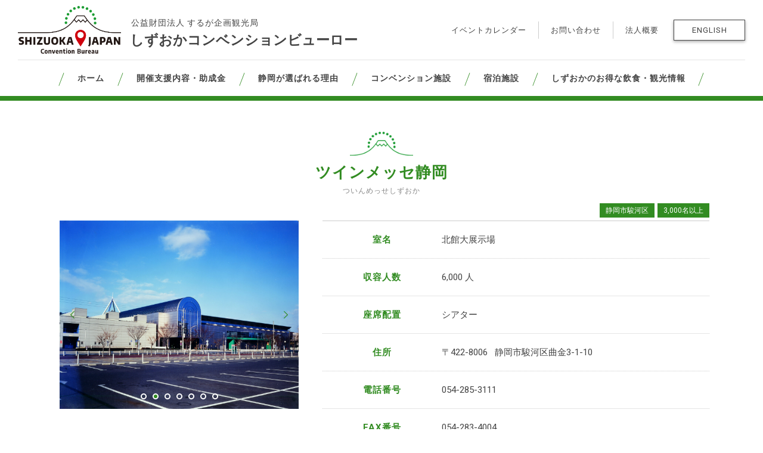

--- FILE ---
content_type: text/html; charset=UTF-8
request_url: https://www.shizuoka-cb.com/portfolio/twin-messe-shizuoka-north-bldg-exhibit-hall/
body_size: 21981
content:
<!DOCTYPE html>
<html dir="ltr" lang="ja" prefix="og: https://ogp.me/ns#" data-bt-theme="Craft Beer Child 1.0.0">
<head>

		<meta charset="UTF-8">
		<meta name="viewport" content="width=device-width, initial-scale=1, maximum-scale=1, user-scalable=no">
		<meta name="mobile-web-app-capable" content="yes">
		<meta name="apple-mobile-web-app-capable" content="yes">
	<title>ツインメッセ静岡 ｜ しずおかコンベンションビューロー</title>

		<!-- All in One SEO 4.8.8 - aioseo.com -->
	<meta name="robots" content="max-image-preview:large" />
	<meta name="author" content="BMF"/>
	<link rel="canonical" href="https://www.shizuoka-cb.com/portfolio/twin-messe-shizuoka-north-bldg-exhibit-hall/" />
	<meta name="generator" content="All in One SEO (AIOSEO) 4.8.8" />
		<meta property="og:locale" content="ja_JP" />
		<meta property="og:site_name" content="しずおかコンベンションビューロー ｜ 公益財団法人するが企画観光局" />
		<meta property="og:type" content="article" />
		<meta property="og:title" content="ツインメッセ静岡 ｜ しずおかコンベンションビューロー" />
		<meta property="og:url" content="https://www.shizuoka-cb.com/portfolio/twin-messe-shizuoka-north-bldg-exhibit-hall/" />
		<meta property="og:image" content="https://www.shizuoka-cb.com/wp-content/uploads/2021/03/slider1-scaled.jpg" />
		<meta property="og:image:secure_url" content="https://www.shizuoka-cb.com/wp-content/uploads/2021/03/slider1-scaled.jpg" />
		<meta property="article:published_time" content="2021-03-08T13:00:09+00:00" />
		<meta property="article:modified_time" content="2022-03-21T12:19:00+00:00" />
		<meta name="twitter:card" content="summary" />
		<meta name="twitter:title" content="ツインメッセ静岡 ｜ しずおかコンベンションビューロー" />
		<meta name="twitter:image" content="https://www.shizuoka-cb.com/wp-content/uploads/2021/03/slider1-scaled.jpg" />
		<script type="application/ld+json" class="aioseo-schema">
			{"@context":"https:\/\/schema.org","@graph":[{"@type":"BreadcrumbList","@id":"https:\/\/www.shizuoka-cb.com\/portfolio\/twin-messe-shizuoka-north-bldg-exhibit-hall\/#breadcrumblist","itemListElement":[{"@type":"ListItem","@id":"https:\/\/www.shizuoka-cb.com#listItem","position":1,"name":"\u30db\u30fc\u30e0","item":"https:\/\/www.shizuoka-cb.com","nextItem":{"@type":"ListItem","@id":"https:\/\/www.shizuoka-cb.com\/portfolio\/#listItem","name":"Portfolio"}},{"@type":"ListItem","@id":"https:\/\/www.shizuoka-cb.com\/portfolio\/#listItem","position":2,"name":"Portfolio","item":"https:\/\/www.shizuoka-cb.com\/portfolio\/","nextItem":{"@type":"ListItem","@id":"https:\/\/www.shizuoka-cb.com\/capacity\/3000\/#listItem","name":"3,000\u540d\u4ee5\u4e0a"},"previousItem":{"@type":"ListItem","@id":"https:\/\/www.shizuoka-cb.com#listItem","name":"\u30db\u30fc\u30e0"}},{"@type":"ListItem","@id":"https:\/\/www.shizuoka-cb.com\/capacity\/3000\/#listItem","position":3,"name":"3,000\u540d\u4ee5\u4e0a","item":"https:\/\/www.shizuoka-cb.com\/capacity\/3000\/","nextItem":{"@type":"ListItem","@id":"https:\/\/www.shizuoka-cb.com\/portfolio\/twin-messe-shizuoka-north-bldg-exhibit-hall\/#listItem","name":"\u30c4\u30a4\u30f3\u30e1\u30c3\u30bb\u9759\u5ca1"},"previousItem":{"@type":"ListItem","@id":"https:\/\/www.shizuoka-cb.com\/portfolio\/#listItem","name":"Portfolio"}},{"@type":"ListItem","@id":"https:\/\/www.shizuoka-cb.com\/portfolio\/twin-messe-shizuoka-north-bldg-exhibit-hall\/#listItem","position":4,"name":"\u30c4\u30a4\u30f3\u30e1\u30c3\u30bb\u9759\u5ca1","previousItem":{"@type":"ListItem","@id":"https:\/\/www.shizuoka-cb.com\/capacity\/3000\/#listItem","name":"3,000\u540d\u4ee5\u4e0a"}}]},{"@type":"Organization","@id":"https:\/\/www.shizuoka-cb.com\/#organization","name":"\u3057\u305a\u304a\u304b\u30b3\u30f3\u30d9\u30f3\u30b7\u30e7\u30f3\u30d3\u30e5\u30fc\u30ed\u30fc\uff5c \u3059\u308b\u304c\u4f01\u753b\u89b3\u5149\u5c40","description":"\u5b66\u8853\u5b66\u4f1a\u3084\u30b9\u30dd\u30fc\u30c4\u5927\u4f1a\u3001\u5c55\u793a\u4f1a\u7b49\u306e\u958b\u50ac\u5730\u3092\u3054\u691c\u8a0e\u306e\u5927\u4f1a\u4e3b\u50ac\u8005\u69d8\u3001\u30b3\u30f3\u30d9\u30f3\u30b7\u30e7\u30f3\u4f1a\u5834\u30fb\u95a2\u9023\u4e8b\u696d\u8005\u3001\u30c6\u30af\u30cb\u30ab\u30eb\u30d3\u30b8\u30c3\u30c8\u306e\u7d39\u4ecb\u7b49\u3001\u5404\u7a2e\u958b\u50ac\u652f\u63f4\u3092\u884c\u3063\u3066\u304a\u308a\u307e\u3059\u3002","url":"https:\/\/www.shizuoka-cb.com\/"},{"@type":"Person","@id":"https:\/\/www.shizuoka-cb.com\/author\/bmf\/#author","url":"https:\/\/www.shizuoka-cb.com\/author\/bmf\/","name":"BMF","image":{"@type":"ImageObject","@id":"https:\/\/www.shizuoka-cb.com\/portfolio\/twin-messe-shizuoka-north-bldg-exhibit-hall\/#authorImage","url":"https:\/\/secure.gravatar.com\/avatar\/b4bbb3571f9f5827250d52d7ea72907efc3c029473f8be11e6aaf1921f321aa5?s=96&d=mm&r=g","width":96,"height":96,"caption":"BMF"}},{"@type":"WebPage","@id":"https:\/\/www.shizuoka-cb.com\/portfolio\/twin-messe-shizuoka-north-bldg-exhibit-hall\/#webpage","url":"https:\/\/www.shizuoka-cb.com\/portfolio\/twin-messe-shizuoka-north-bldg-exhibit-hall\/","name":"\u30c4\u30a4\u30f3\u30e1\u30c3\u30bb\u9759\u5ca1 \uff5c \u3057\u305a\u304a\u304b\u30b3\u30f3\u30d9\u30f3\u30b7\u30e7\u30f3\u30d3\u30e5\u30fc\u30ed\u30fc","inLanguage":"ja","isPartOf":{"@id":"https:\/\/www.shizuoka-cb.com\/#website"},"breadcrumb":{"@id":"https:\/\/www.shizuoka-cb.com\/portfolio\/twin-messe-shizuoka-north-bldg-exhibit-hall\/#breadcrumblist"},"author":{"@id":"https:\/\/www.shizuoka-cb.com\/author\/bmf\/#author"},"creator":{"@id":"https:\/\/www.shizuoka-cb.com\/author\/bmf\/#author"},"image":{"@type":"ImageObject","url":"https:\/\/www.shizuoka-cb.com\/wp-content\/uploads\/2021\/03\/photo-venues_10-scaled.jpg","@id":"https:\/\/www.shizuoka-cb.com\/portfolio\/twin-messe-shizuoka-north-bldg-exhibit-hall\/#mainImage","width":2560,"height":1707},"primaryImageOfPage":{"@id":"https:\/\/www.shizuoka-cb.com\/portfolio\/twin-messe-shizuoka-north-bldg-exhibit-hall\/#mainImage"},"datePublished":"2021-03-08T22:00:09+09:00","dateModified":"2022-03-21T21:19:00+09:00"},{"@type":"WebSite","@id":"https:\/\/www.shizuoka-cb.com\/#website","url":"https:\/\/www.shizuoka-cb.com\/","name":"\u3057\u305a\u304a\u304b\u30b3\u30f3\u30d9\u30f3\u30b7\u30e7\u30f3\u30d3\u30e5\u30fc\u30ed\u30fc","description":"\u5b66\u8853\u5b66\u4f1a\u3084\u30b9\u30dd\u30fc\u30c4\u5927\u4f1a\u3001\u5c55\u793a\u4f1a\u7b49\u306e\u958b\u50ac\u5730\u3092\u3054\u691c\u8a0e\u306e\u5927\u4f1a\u4e3b\u50ac\u8005\u69d8\u3001\u30b3\u30f3\u30d9\u30f3\u30b7\u30e7\u30f3\u4f1a\u5834\u30fb\u95a2\u9023\u4e8b\u696d\u8005\u3001\u30c6\u30af\u30cb\u30ab\u30eb\u30d3\u30b8\u30c3\u30c8\u306e\u7d39\u4ecb\u7b49\u3001\u5404\u7a2e\u958b\u50ac\u652f\u63f4\u3092\u884c\u3063\u3066\u304a\u308a\u307e\u3059\u3002","inLanguage":"ja","publisher":{"@id":"https:\/\/www.shizuoka-cb.com\/#organization"}}]}
		</script>
		<!-- All in One SEO -->

<link rel='dns-prefetch' href='//stats.wp.com' />
<link rel='dns-prefetch' href='//fonts.googleapis.com' />
<link rel='dns-prefetch' href='//use.fontawesome.com' />
<link rel="alternate" type="application/rss+xml" title="しずおかコンベンションビューロー &raquo; フィード" href="https://www.shizuoka-cb.com/feed/" />
<link rel="alternate" type="application/rss+xml" title="しずおかコンベンションビューロー &raquo; コメントフィード" href="https://www.shizuoka-cb.com/comments/feed/" />
<link rel="alternate" title="oEmbed (JSON)" type="application/json+oembed" href="https://www.shizuoka-cb.com/wp-json/oembed/1.0/embed?url=https%3A%2F%2Fwww.shizuoka-cb.com%2Fportfolio%2Ftwin-messe-shizuoka-north-bldg-exhibit-hall%2F" />
<link rel="alternate" title="oEmbed (XML)" type="text/xml+oembed" href="https://www.shizuoka-cb.com/wp-json/oembed/1.0/embed?url=https%3A%2F%2Fwww.shizuoka-cb.com%2Fportfolio%2Ftwin-messe-shizuoka-north-bldg-exhibit-hall%2F&#038;format=xml" />
<style id='wp-img-auto-sizes-contain-inline-css' type='text/css'>
img:is([sizes=auto i],[sizes^="auto," i]){contain-intrinsic-size:3000px 1500px}
/*# sourceURL=wp-img-auto-sizes-contain-inline-css */
</style>
<style id='wp-emoji-styles-inline-css' type='text/css'>

	img.wp-smiley, img.emoji {
		display: inline !important;
		border: none !important;
		box-shadow: none !important;
		height: 1em !important;
		width: 1em !important;
		margin: 0 0.07em !important;
		vertical-align: -0.1em !important;
		background: none !important;
		padding: 0 !important;
	}
/*# sourceURL=wp-emoji-styles-inline-css */
</style>
<link rel='stylesheet' id='wp-block-library-css' href='https://www.shizuoka-cb.com/wp-includes/css/dist/block-library/style.min.css?ver=6.9' type='text/css' media='all' />
<style id='global-styles-inline-css' type='text/css'>
:root{--wp--preset--aspect-ratio--square: 1;--wp--preset--aspect-ratio--4-3: 4/3;--wp--preset--aspect-ratio--3-4: 3/4;--wp--preset--aspect-ratio--3-2: 3/2;--wp--preset--aspect-ratio--2-3: 2/3;--wp--preset--aspect-ratio--16-9: 16/9;--wp--preset--aspect-ratio--9-16: 9/16;--wp--preset--color--black: #000000;--wp--preset--color--cyan-bluish-gray: #abb8c3;--wp--preset--color--white: #ffffff;--wp--preset--color--pale-pink: #f78da7;--wp--preset--color--vivid-red: #cf2e2e;--wp--preset--color--luminous-vivid-orange: #ff6900;--wp--preset--color--luminous-vivid-amber: #fcb900;--wp--preset--color--light-green-cyan: #7bdcb5;--wp--preset--color--vivid-green-cyan: #00d084;--wp--preset--color--pale-cyan-blue: #8ed1fc;--wp--preset--color--vivid-cyan-blue: #0693e3;--wp--preset--color--vivid-purple: #9b51e0;--wp--preset--gradient--vivid-cyan-blue-to-vivid-purple: linear-gradient(135deg,rgb(6,147,227) 0%,rgb(155,81,224) 100%);--wp--preset--gradient--light-green-cyan-to-vivid-green-cyan: linear-gradient(135deg,rgb(122,220,180) 0%,rgb(0,208,130) 100%);--wp--preset--gradient--luminous-vivid-amber-to-luminous-vivid-orange: linear-gradient(135deg,rgb(252,185,0) 0%,rgb(255,105,0) 100%);--wp--preset--gradient--luminous-vivid-orange-to-vivid-red: linear-gradient(135deg,rgb(255,105,0) 0%,rgb(207,46,46) 100%);--wp--preset--gradient--very-light-gray-to-cyan-bluish-gray: linear-gradient(135deg,rgb(238,238,238) 0%,rgb(169,184,195) 100%);--wp--preset--gradient--cool-to-warm-spectrum: linear-gradient(135deg,rgb(74,234,220) 0%,rgb(151,120,209) 20%,rgb(207,42,186) 40%,rgb(238,44,130) 60%,rgb(251,105,98) 80%,rgb(254,248,76) 100%);--wp--preset--gradient--blush-light-purple: linear-gradient(135deg,rgb(255,206,236) 0%,rgb(152,150,240) 100%);--wp--preset--gradient--blush-bordeaux: linear-gradient(135deg,rgb(254,205,165) 0%,rgb(254,45,45) 50%,rgb(107,0,62) 100%);--wp--preset--gradient--luminous-dusk: linear-gradient(135deg,rgb(255,203,112) 0%,rgb(199,81,192) 50%,rgb(65,88,208) 100%);--wp--preset--gradient--pale-ocean: linear-gradient(135deg,rgb(255,245,203) 0%,rgb(182,227,212) 50%,rgb(51,167,181) 100%);--wp--preset--gradient--electric-grass: linear-gradient(135deg,rgb(202,248,128) 0%,rgb(113,206,126) 100%);--wp--preset--gradient--midnight: linear-gradient(135deg,rgb(2,3,129) 0%,rgb(40,116,252) 100%);--wp--preset--font-size--small: 13px;--wp--preset--font-size--medium: 20px;--wp--preset--font-size--large: 36px;--wp--preset--font-size--x-large: 42px;--wp--preset--spacing--20: 0.44rem;--wp--preset--spacing--30: 0.67rem;--wp--preset--spacing--40: 1rem;--wp--preset--spacing--50: 1.5rem;--wp--preset--spacing--60: 2.25rem;--wp--preset--spacing--70: 3.38rem;--wp--preset--spacing--80: 5.06rem;--wp--preset--shadow--natural: 6px 6px 9px rgba(0, 0, 0, 0.2);--wp--preset--shadow--deep: 12px 12px 50px rgba(0, 0, 0, 0.4);--wp--preset--shadow--sharp: 6px 6px 0px rgba(0, 0, 0, 0.2);--wp--preset--shadow--outlined: 6px 6px 0px -3px rgb(255, 255, 255), 6px 6px rgb(0, 0, 0);--wp--preset--shadow--crisp: 6px 6px 0px rgb(0, 0, 0);}:where(.is-layout-flex){gap: 0.5em;}:where(.is-layout-grid){gap: 0.5em;}body .is-layout-flex{display: flex;}.is-layout-flex{flex-wrap: wrap;align-items: center;}.is-layout-flex > :is(*, div){margin: 0;}body .is-layout-grid{display: grid;}.is-layout-grid > :is(*, div){margin: 0;}:where(.wp-block-columns.is-layout-flex){gap: 2em;}:where(.wp-block-columns.is-layout-grid){gap: 2em;}:where(.wp-block-post-template.is-layout-flex){gap: 1.25em;}:where(.wp-block-post-template.is-layout-grid){gap: 1.25em;}.has-black-color{color: var(--wp--preset--color--black) !important;}.has-cyan-bluish-gray-color{color: var(--wp--preset--color--cyan-bluish-gray) !important;}.has-white-color{color: var(--wp--preset--color--white) !important;}.has-pale-pink-color{color: var(--wp--preset--color--pale-pink) !important;}.has-vivid-red-color{color: var(--wp--preset--color--vivid-red) !important;}.has-luminous-vivid-orange-color{color: var(--wp--preset--color--luminous-vivid-orange) !important;}.has-luminous-vivid-amber-color{color: var(--wp--preset--color--luminous-vivid-amber) !important;}.has-light-green-cyan-color{color: var(--wp--preset--color--light-green-cyan) !important;}.has-vivid-green-cyan-color{color: var(--wp--preset--color--vivid-green-cyan) !important;}.has-pale-cyan-blue-color{color: var(--wp--preset--color--pale-cyan-blue) !important;}.has-vivid-cyan-blue-color{color: var(--wp--preset--color--vivid-cyan-blue) !important;}.has-vivid-purple-color{color: var(--wp--preset--color--vivid-purple) !important;}.has-black-background-color{background-color: var(--wp--preset--color--black) !important;}.has-cyan-bluish-gray-background-color{background-color: var(--wp--preset--color--cyan-bluish-gray) !important;}.has-white-background-color{background-color: var(--wp--preset--color--white) !important;}.has-pale-pink-background-color{background-color: var(--wp--preset--color--pale-pink) !important;}.has-vivid-red-background-color{background-color: var(--wp--preset--color--vivid-red) !important;}.has-luminous-vivid-orange-background-color{background-color: var(--wp--preset--color--luminous-vivid-orange) !important;}.has-luminous-vivid-amber-background-color{background-color: var(--wp--preset--color--luminous-vivid-amber) !important;}.has-light-green-cyan-background-color{background-color: var(--wp--preset--color--light-green-cyan) !important;}.has-vivid-green-cyan-background-color{background-color: var(--wp--preset--color--vivid-green-cyan) !important;}.has-pale-cyan-blue-background-color{background-color: var(--wp--preset--color--pale-cyan-blue) !important;}.has-vivid-cyan-blue-background-color{background-color: var(--wp--preset--color--vivid-cyan-blue) !important;}.has-vivid-purple-background-color{background-color: var(--wp--preset--color--vivid-purple) !important;}.has-black-border-color{border-color: var(--wp--preset--color--black) !important;}.has-cyan-bluish-gray-border-color{border-color: var(--wp--preset--color--cyan-bluish-gray) !important;}.has-white-border-color{border-color: var(--wp--preset--color--white) !important;}.has-pale-pink-border-color{border-color: var(--wp--preset--color--pale-pink) !important;}.has-vivid-red-border-color{border-color: var(--wp--preset--color--vivid-red) !important;}.has-luminous-vivid-orange-border-color{border-color: var(--wp--preset--color--luminous-vivid-orange) !important;}.has-luminous-vivid-amber-border-color{border-color: var(--wp--preset--color--luminous-vivid-amber) !important;}.has-light-green-cyan-border-color{border-color: var(--wp--preset--color--light-green-cyan) !important;}.has-vivid-green-cyan-border-color{border-color: var(--wp--preset--color--vivid-green-cyan) !important;}.has-pale-cyan-blue-border-color{border-color: var(--wp--preset--color--pale-cyan-blue) !important;}.has-vivid-cyan-blue-border-color{border-color: var(--wp--preset--color--vivid-cyan-blue) !important;}.has-vivid-purple-border-color{border-color: var(--wp--preset--color--vivid-purple) !important;}.has-vivid-cyan-blue-to-vivid-purple-gradient-background{background: var(--wp--preset--gradient--vivid-cyan-blue-to-vivid-purple) !important;}.has-light-green-cyan-to-vivid-green-cyan-gradient-background{background: var(--wp--preset--gradient--light-green-cyan-to-vivid-green-cyan) !important;}.has-luminous-vivid-amber-to-luminous-vivid-orange-gradient-background{background: var(--wp--preset--gradient--luminous-vivid-amber-to-luminous-vivid-orange) !important;}.has-luminous-vivid-orange-to-vivid-red-gradient-background{background: var(--wp--preset--gradient--luminous-vivid-orange-to-vivid-red) !important;}.has-very-light-gray-to-cyan-bluish-gray-gradient-background{background: var(--wp--preset--gradient--very-light-gray-to-cyan-bluish-gray) !important;}.has-cool-to-warm-spectrum-gradient-background{background: var(--wp--preset--gradient--cool-to-warm-spectrum) !important;}.has-blush-light-purple-gradient-background{background: var(--wp--preset--gradient--blush-light-purple) !important;}.has-blush-bordeaux-gradient-background{background: var(--wp--preset--gradient--blush-bordeaux) !important;}.has-luminous-dusk-gradient-background{background: var(--wp--preset--gradient--luminous-dusk) !important;}.has-pale-ocean-gradient-background{background: var(--wp--preset--gradient--pale-ocean) !important;}.has-electric-grass-gradient-background{background: var(--wp--preset--gradient--electric-grass) !important;}.has-midnight-gradient-background{background: var(--wp--preset--gradient--midnight) !important;}.has-small-font-size{font-size: var(--wp--preset--font-size--small) !important;}.has-medium-font-size{font-size: var(--wp--preset--font-size--medium) !important;}.has-large-font-size{font-size: var(--wp--preset--font-size--large) !important;}.has-x-large-font-size{font-size: var(--wp--preset--font-size--x-large) !important;}
/*# sourceURL=global-styles-inline-css */
</style>

<style id='classic-theme-styles-inline-css' type='text/css'>
/*! This file is auto-generated */
.wp-block-button__link{color:#fff;background-color:#32373c;border-radius:9999px;box-shadow:none;text-decoration:none;padding:calc(.667em + 2px) calc(1.333em + 2px);font-size:1.125em}.wp-block-file__button{background:#32373c;color:#fff;text-decoration:none}
/*# sourceURL=/wp-includes/css/classic-themes.min.css */
</style>
<style id='font-awesome-svg-styles-default-inline-css' type='text/css'>
.svg-inline--fa {
  display: inline-block;
  height: 1em;
  overflow: visible;
  vertical-align: -.125em;
}
/*# sourceURL=font-awesome-svg-styles-default-inline-css */
</style>
<link rel='stylesheet' id='font-awesome-svg-styles-css' href='https://www.shizuoka-cb.com/wp-content/uploads/font-awesome/v5.15.2/css/svg-with-js.css' type='text/css' media='all' />
<style id='font-awesome-svg-styles-inline-css' type='text/css'>
   .wp-block-font-awesome-icon svg::before,
   .wp-rich-text-font-awesome-icon svg::before {content: unset;}
/*# sourceURL=font-awesome-svg-styles-inline-css */
</style>
<link rel='stylesheet' id='bogo-css' href='https://www.shizuoka-cb.com/wp-content/plugins/bogo/includes/css/style.css?ver=3.9.0.1' type='text/css' media='all' />
<link rel='stylesheet' id='bt_bb_content_elements-css' href='https://www.shizuoka-cb.com/wp-content/plugins/bold-page-builder/css/front_end/content_elements.crush.css?ver=5.4.7' type='text/css' media='all' />
<link rel='stylesheet' id='bt_bb_slick-css' href='https://www.shizuoka-cb.com/wp-content/plugins/bold-page-builder/slick/slick.css?ver=5.4.7' type='text/css' media='all' />
<link rel='stylesheet' id='bt_cc_style-css' href='https://www.shizuoka-cb.com/wp-content/plugins/bt_cost_calculator/style.min.css?ver=6.9' type='text/css' media='all' />
<link rel='stylesheet' id='dnd-upload-cf7-css' href='https://www.shizuoka-cb.com/wp-content/plugins/drag-and-drop-multiple-file-upload-contact-form-7/assets/css/dnd-upload-cf7.css?ver=1.3.9.1' type='text/css' media='all' />
<link rel='stylesheet' id='contact-form-7-css' href='https://www.shizuoka-cb.com/wp-content/plugins/contact-form-7/includes/css/styles.css?ver=6.1.2' type='text/css' media='all' />
<link rel='stylesheet' id='search-filter-plugin-styles-css' href='https://www.shizuoka-cb.com/wp-content/plugins/search-filter-pro/public/assets/css/search-filter.min.css?ver=2.5.21' type='text/css' media='all' />
<link rel='stylesheet' id='craft-beer-style-css' href='https://www.shizuoka-cb.com/wp-content/themes/craft-beer/style.css?ver=6.9' type='text/css' media='all' />
<style id='craft-beer-style-inline-css' type='text/css'>
select, input{font-family: "Roboto";} .btContent a{color: #328c22;} a:hover{ color: #328c22;} .btText a{color: #328c22;} body{font-family: "Roboto",Arial,sans-serif;} h1, h2, h3, h4, h5, h6{font-family: "Roboto Condensed";} blockquote{ font-family: "Roboto Condensed";} .btContentHolder table thead th{ background-color: #328c22;} .btPreloader .animation .preloaderLogo{height: 80px;} .btNoSearchResults .bt_bb_port #searchform input[type='submit']{ font-family: "Roboto Condensed"; -webkit-box-shadow: 0 0 0 3em #328c22 inset; box-shadow: 0 0 0 3em #328c22 inset;} .btNoSearchResults .bt_bb_port #searchform input[type='submit']:hover{ -webkit-box-shadow: 0 0 0 0 #328c22 inset; box-shadow: 0 0 0 0 #328c22 inset; color: #328c22;} .mainHeader{ font-family: "Roboto";} .mainHeader a:hover{color: #328c22;} .menuPort{font-family: "Roboto",Arial,Helvetica,sans-serif;} .menuPort nav ul li a:hover{color: #328c22;} .menuPort nav > ul > li > a{line-height: 80px;} .btTextLogo{font-family: "Roboto",Arial,Helvetica,sans-serif; line-height: 80px;} .btLogoArea .logo img{height: 80px;} .btTransparentDarkHeader .btHorizontalMenuTrigger:hover .bt_bb_icon:before, .btTransparentLightHeader .btHorizontalMenuTrigger:hover .bt_bb_icon:before, .btAccentLightHeader .btHorizontalMenuTrigger:hover .bt_bb_icon:before, .btAccentDarkHeader .btHorizontalMenuTrigger:hover .bt_bb_icon:before, .btLightDarkHeader .btHorizontalMenuTrigger:hover .bt_bb_icon:before, .btHasAltLogo.btStickyHeaderActive .btHorizontalMenuTrigger:hover .bt_bb_icon:before, .btTransparentDarkHeader .btHorizontalMenuTrigger:hover .bt_bb_icon:after, .btTransparentLightHeader .btHorizontalMenuTrigger:hover .bt_bb_icon:after, .btAccentLightHeader .btHorizontalMenuTrigger:hover .bt_bb_icon:after, .btAccentDarkHeader .btHorizontalMenuTrigger:hover .bt_bb_icon:after, .btLightDarkHeader .btHorizontalMenuTrigger:hover .bt_bb_icon:after, .btHasAltLogo.btStickyHeaderActive .btHorizontalMenuTrigger:hover .bt_bb_icon:after{border-top-color: #328c22;} .btTransparentDarkHeader .btHorizontalMenuTrigger:hover .bt_bb_icon .bt_bb_icon_holder:before, .btTransparentLightHeader .btHorizontalMenuTrigger:hover .bt_bb_icon .bt_bb_icon_holder:before, .btAccentLightHeader .btHorizontalMenuTrigger:hover .bt_bb_icon .bt_bb_icon_holder:before, .btAccentDarkHeader .btHorizontalMenuTrigger:hover .bt_bb_icon .bt_bb_icon_holder:before, .btLightDarkHeader .btHorizontalMenuTrigger:hover .bt_bb_icon .bt_bb_icon_holder:before, .btHasAltLogo.btStickyHeaderActive .btHorizontalMenuTrigger:hover .bt_bb_icon .bt_bb_icon_holder:before{border-top-color: #328c22;} .btMenuHorizontal .menuPort nav > ul > li.current-menu-ancestor > a:after, .btMenuHorizontal .menuPort nav > ul > li.current-menu-item > a:after{ background-color: #328c22;} .btMenuHorizontal .menuPort nav > ul > li.current-menu-ancestor li.current-menu-ancestor > a, .btMenuHorizontal .menuPort nav > ul > li.current-menu-ancestor li.current-menu-item > a, .btMenuHorizontal .menuPort nav > ul > li.current-menu-item li.current-menu-ancestor > a, .btMenuHorizontal .menuPort nav > ul > li.current-menu-item li.current-menu-item > a{color: #328c22;} .btMenuHorizontal .menuPort ul ul li a:hover{color: #328c22;} body.btMenuHorizontal .subToggler{ line-height: 80px;} .btMenuHorizontal .menuPort > nav > ul > li > ul li a:hover{-webkit-box-shadow: inset 5px 0 0 0 #328c22; box-shadow: inset 5px 0 0 0 #328c22;} .btMenuHorizontal .topBarInMenu{ height: 80px;} .btAccentLightHeader .btBelowLogoArea, .btAccentLightHeader .topBar{background-color: #328c22;} .btAccentLightHeader .btBelowLogoArea a:hover, .btAccentLightHeader .topBar a:hover{color: #b7a360;} .btAccentDarkHeader .btBelowLogoArea, .btAccentDarkHeader .topBar{background-color: #328c22;} .btAccentDarkHeader .btBelowLogoArea a:hover, .btAccentDarkHeader .topBar a:hover{color: #b7a360;} .btLightAccentHeader .btLogoArea, .btLightAccentHeader .btVerticalHeaderTop{background-color: #328c22;} .btLightAccentHeader.btMenuHorizontal.btBelowMenu .mainHeader .btLogoArea{background-color: #328c22;} .btTransparentDarkHeader .btVerticalMenuTrigger:hover .bt_bb_icon:before, .btTransparentLightHeader .btVerticalMenuTrigger:hover .bt_bb_icon:before, .btAccentLightHeader .btVerticalMenuTrigger:hover .bt_bb_icon:before, .btAccentDarkHeader .btVerticalMenuTrigger:hover .bt_bb_icon:before, .btLightDarkHeader .btVerticalMenuTrigger:hover .bt_bb_icon:before, .btHasAltLogo.btStickyHeaderActive .btVerticalMenuTrigger:hover .bt_bb_icon:before, .btTransparentDarkHeader .btVerticalMenuTrigger:hover .bt_bb_icon:after, .btTransparentLightHeader .btVerticalMenuTrigger:hover .bt_bb_icon:after, .btAccentLightHeader .btVerticalMenuTrigger:hover .bt_bb_icon:after, .btAccentDarkHeader .btVerticalMenuTrigger:hover .bt_bb_icon:after, .btLightDarkHeader .btVerticalMenuTrigger:hover .bt_bb_icon:after, .btHasAltLogo.btStickyHeaderActive .btVerticalMenuTrigger:hover .bt_bb_icon:after{border-top-color: #328c22;} .btTransparentDarkHeader .btVerticalMenuTrigger:hover .bt_bb_icon .bt_bb_icon_holder:before, .btTransparentLightHeader .btVerticalMenuTrigger:hover .bt_bb_icon .bt_bb_icon_holder:before, .btAccentLightHeader .btVerticalMenuTrigger:hover .bt_bb_icon .bt_bb_icon_holder:before, .btAccentDarkHeader .btVerticalMenuTrigger:hover .bt_bb_icon .bt_bb_icon_holder:before, .btLightDarkHeader .btVerticalMenuTrigger:hover .bt_bb_icon .bt_bb_icon_holder:before, .btHasAltLogo.btStickyHeaderActive .btVerticalMenuTrigger:hover .bt_bb_icon .bt_bb_icon_holder:before{border-top-color: #328c22;} .btMenuVertical .mainHeader .btCloseVertical:before:hover{color: #328c22;} .btMenuHorizontal .topBarInLogoArea{ height: 80px;} .btMenuHorizontal .topBarInLogoArea .topBarInLogoAreaCell{border: 0 solid #328c22;} .btDarkSkin .btSiteFooter .port:before, .bt_bb_color_scheme_1 .btSiteFooter .port:before, .bt_bb_color_scheme_3 .btSiteFooter .port:before, .bt_bb_color_scheme_6 .btSiteFooter .port:before{background-color: #328c22;} .btMediaBox.btQuote:before, .btMediaBox.btLink:before{ background-color: #328c22;} .sticky.btArticleListItem .btArticleHeadline h1 .bt_bb_headline_content span a:after, .sticky.btArticleListItem .btArticleHeadline h2 .bt_bb_headline_content span a:after, .sticky.btArticleListItem .btArticleHeadline h3 .bt_bb_headline_content span a:after, .sticky.btArticleListItem .btArticleHeadline h4 .bt_bb_headline_content span a:after, .sticky.btArticleListItem .btArticleHeadline h5 .bt_bb_headline_content span a:after, .sticky.btArticleListItem .btArticleHeadline h6 .bt_bb_headline_content span a:after, .sticky.btArticleListItem .btArticleHeadline h7 .bt_bb_headline_content span a:after, .sticky.btArticleListItem .btArticleHeadline h8 .bt_bb_headline_content span a:after{ color: #328c22;} .post-password-form p:first-child{color: #b7a360;} .post-password-form p:nth-child(2) input[type="submit"]{ background: #328c22;} .btPagination{font-family: "Roboto Condensed";} .btPagination .paging a:hover{color: #328c22;} .btPagination .paging a:hover:after{border-color: #328c22; color: #328c22;} .btPrevNextNav .btPrevNext .btPrevNextItem .btPrevNextTitle{font-family: "Roboto Condensed";} .btPrevNextNav .btPrevNext:hover .btPrevNextTitle{color: #328c22;} .btArticleCategories a{color: #328c22;} .btArticleCategories a:not(:first-child):before{ background-color: #328c22;} .btArticleDate{color: #328c22;} .btLightSkin .btArticleDate:not(:last-child):after, .btLightSkin .btArticleAuthor:not(:last-child):after, .btLightSkin .btArticleComments:not(:last-child):after, .btLightSkin .btArticleCategories:not(:last-child):after, .bt_bb_color_scheme_2 .btArticleDate:not(:last-child):after, .bt_bb_color_scheme_2 .btArticleAuthor:not(:last-child):after, .bt_bb_color_scheme_2 .btArticleComments:not(:last-child):after, .bt_bb_color_scheme_2 .btArticleCategories:not(:last-child):after, .bt_bb_color_scheme_4 .btArticleDate:not(:last-child):after, .bt_bb_color_scheme_4 .btArticleAuthor:not(:last-child):after, .bt_bb_color_scheme_4 .btArticleComments:not(:last-child):after, .bt_bb_color_scheme_4 .btArticleCategories:not(:last-child):after, .bt_bb_color_scheme_5 .btArticleDate:not(:last-child):after, .bt_bb_color_scheme_5 .btArticleAuthor:not(:last-child):after, .bt_bb_color_scheme_5 .btArticleComments:not(:last-child):after, .bt_bb_color_scheme_5 .btArticleCategories:not(:last-child):after{color: #328c22;} .btDarkSkin .btArticleDate:not(:last-child):after, .btDarkSkin .btArticleAuthor:not(:last-child):after, .btDarkSkin .btArticleComments:not(:last-child):after, .btDarkSkin .btArticleCategories:not(:last-child):after, .bt_bb_color_scheme_1 .btArticleDate:not(:last-child):after, .bt_bb_color_scheme_1 .btArticleAuthor:not(:last-child):after, .bt_bb_color_scheme_1 .btArticleComments:not(:last-child):after, .bt_bb_color_scheme_1 .btArticleCategories:not(:last-child):after, .bt_bb_color_scheme_3 .btArticleDate:not(:last-child):after, .bt_bb_color_scheme_3 .btArticleAuthor:not(:last-child):after, .bt_bb_color_scheme_3 .btArticleComments:not(:last-child):after, .bt_bb_color_scheme_3 .btArticleCategories:not(:last-child):after, .bt_bb_color_scheme_6 .btArticleDate:not(:last-child):after, .bt_bb_color_scheme_6 .btArticleAuthor:not(:last-child):after, .bt_bb_color_scheme_6 .btArticleComments:not(:last-child):after, .bt_bb_color_scheme_6 .btArticleCategories:not(:last-child):after{color: #328c22;} .bt-comments-box .vcard .posted{ font-family: "Roboto Condensed";} .bt-comments-box .commentTxt p.edit-link, .bt-comments-box .commentTxt p.reply{ font-family: "Roboto Condensed";} .comment-awaiting-moderation{color: #328c22;} a#cancel-comment-reply-link{ color: #328c22;} a#cancel-comment-reply-link:hover{color: #b7a360;} .btCommentSubmit:hover{color: #328c22; border: 1px solid #328c22;} body:not(.btNoDashInSidebar) .btBox > h4:after, body:not(.btNoDashInSidebar) .btCustomMenu > h4:after, body:not(.btNoDashInSidebar) .btTopBox > h4:after{ border-bottom: 3px solid #328c22;} .btBox ul li.current-menu-item > a, .btCustomMenu ul li.current-menu-item > a, .btTopBox ul li.current-menu-item > a{color: #328c22;} .widget_calendar table caption{background: #328c22; background: #328c22; font-family: "Roboto Condensed";} .widget_rss li a.rsswidget{font-family: "Roboto Condensed";} .fancy-select ul.options li:hover{color: #328c22;} .widget_shopping_cart .total{ font-family: "Roboto Condensed";} .widget_shopping_cart .buttons .button{ background: #328c22;} .widget_shopping_cart .widget_shopping_cart_content .mini_cart_item .ppRemove a.remove{ background-color: #328c22;} .widget_shopping_cart .widget_shopping_cart_content .mini_cart_item .ppRemove a.remove:hover{background-color: #b7a360;} .menuPort .widget_shopping_cart .widget_shopping_cart_content .btCartWidgetIcon span.cart-contents, .topTools .widget_shopping_cart .widget_shopping_cart_content .btCartWidgetIcon span.cart-contents, .topBarInLogoArea .widget_shopping_cart .widget_shopping_cart_content .btCartWidgetIcon span.cart-contents{font: normal 10px/1 "Roboto"; background-color: #b7a360;} .btMenuVertical .menuPort .widget_shopping_cart .widget_shopping_cart_content .btCartWidgetInnerContent .verticalMenuCartToggler, .btMenuVertical .topTools .widget_shopping_cart .widget_shopping_cart_content .btCartWidgetInnerContent .verticalMenuCartToggler, .btMenuVertical .topBarInLogoArea .widget_shopping_cart .widget_shopping_cart_content .btCartWidgetInnerContent .verticalMenuCartToggler{ background-color: #328c22;} .widget_recent_reviews{font-family: "Roboto Condensed";} .widget_price_filter .price_slider_wrapper .ui-slider .ui-slider-handle{ background-color: #328c22;} .btBox .tagcloud a, .btTags ul a{ background: #328c22;} .btSidebar .btIconWidget:hover .btIconWidgetText, footer .btIconWidget:hover .btIconWidgetText, .topBarInLogoArea .btIconWidget:hover .btIconWidgetText{color: #328c22;} .btAccentIconWidget.btIconWidget .btIconWidgetIcon{color: #328c22;} .btLightSkin .btSiteFooterWidgets .btSearch button:hover, .bt_bb_color_scheme_2 .btSiteFooterWidgets .btSearch button:hover, .bt_bb_color_scheme_4 .btSiteFooterWidgets .btSearch button:hover, .bt_bb_color_scheme_5 .btSiteFooterWidgets .btSearch button:hover, .btDarkSkin .btSiteFooterWidgets .btSearch button:hover, .bt_bb_color_scheme_1 .btSiteFooterWidgets .btSearch button:hover, .bt_bb_color_scheme_3 .btSiteFooterWidgets .btSearch button:hover, .bt_bb_color_scheme_6 .btSiteFooterWidgets .btSearch button:hover, .btLightSkin .btSidebar .btSearch button:hover, .bt_bb_color_scheme_2 .btSidebar .btSearch button:hover, .bt_bb_color_scheme_4 .btSidebar .btSearch button:hover, .bt_bb_color_scheme_5 .btSidebar .btSearch button:hover, .btDarkSkin .btSidebar .btSearch button:hover, .bt_bb_color_scheme_1 .btSidebar .btSearch button:hover, .bt_bb_color_scheme_3 .btSidebar .btSearch button:hover, .bt_bb_color_scheme_6 .btSidebar .btSearch button:hover, .btLightSkin .btSidebar .widget_product_search button:hover, .bt_bb_color_scheme_2 .btSidebar .widget_product_search button:hover, .bt_bb_color_scheme_4 .btSidebar .widget_product_search button:hover, .bt_bb_color_scheme_5 .btSidebar .widget_product_search button:hover, .btDarkSkin .btSidebar .widget_product_search button:hover, .bt_bb_color_scheme_1 .btSidebar .widget_product_search button:hover, .bt_bb_color_scheme_3 .btSidebar .widget_product_search button:hover, .bt_bb_color_scheme_6 .btSidebar .widget_product_search button:hover{background: #328c22 !important; border-color: #328c22 !important;} .btSearchInner.btFromTopBox .btSearchInnerClose .bt_bb_icon a.bt_bb_icon_holder{color: #328c22;} .btSearchInner.btFromTopBox .btSearchInnerClose .bt_bb_icon:hover a.bt_bb_icon_holder{color: #1c4e13;} .btSearchInner.btFromTopBox button:hover:before{color: #328c22;} .bt_bb_headline .bt_bb_headline_superheadline{ font-family: "Roboto",Arial,Helvetica,sans-serif;} .bt_bb_headline.bt_bb_subheadline .bt_bb_headline_subheadline{font-family: "Roboto",Arial,Helvetica,sans-serif;} .bt_bb_headline h1 b, .bt_bb_headline h2 b, .bt_bb_headline h3 b, .bt_bb_headline h4 b, .bt_bb_headline h5 b, .bt_bb_headline h6 b{color: #328c22;} .bt_bb_headline h1 del, .bt_bb_headline h2 del, .bt_bb_headline h3 del, .bt_bb_headline h4 del, .bt_bb_headline h5 del, .bt_bb_headline h6 del{color: #328c22;} .bt_bb_latest_posts_item .bt_bb_latest_posts_item_date{font-family: "Roboto",Arial,Helvetica,sans-serif;} .bt_bb_latest_posts_item .bt_bb_latest_posts_item_title{ color: #328c22;} .bt_bb_button .bt_bb_button_text{ font-family: "Roboto Condensed",Arial,Helvetica,sans-serif;} .bt_bb_service:hover .bt_bb_service_content_title a{color: #328c22;} button.slick-arrow:before{ color: #328c22;} .btLightSkin .bt_bb_content_slider .slick-dots li{border-color: #328c22;} .btLightSkin .slick-dots li.slick-active, .slick-dots li:hover{background: #328c22;} .bt_bb_custom_menu div ul a{ font-family: "Roboto Condensed",Arial,Helvetica,sans-serif;} .bt_bb_custom_menu div ul a:hover{color: #328c22;} .bt_bb_map .bt_bb_map_content .bt_bb_map_content_wrapper .bt_bb_map_location{ border: 1px solid #328c22;} .bt_bb_google_maps .bt_bb_google_maps_content .bt_bb_google_maps_content_wrapper .bt_bb_google_maps_location{ border: 1px solid #328c22;} .bt_bb_single_product .bt_bb_single_product_content{ border: 1px solid #328c22;} .bt_bb_single_product .bt_bb_single_product_content .bt_bb_single_product_price{ border-bottom: 1px solid #328c22;} .bt_bb_single_product .bt_bb_single_product_content .bt_bb_single_product_title a:hover{color: #328c22;} .bt_bb_single_product .bt_bb_single_product_content .bt_bb_single_product_price_cart .add_to_cart_inline{ border-top: 1px solid #328c22;} .bt_bb_single_product .bt_bb_single_product_content .bt_bb_single_product_price_cart .add_to_cart_inline a{ font-family: "Roboto Condensed",Arial,Helvetica,sans-serif;} .bt_bb_single_product .bt_bb_single_product_content .bt_bb_single_product_price_cart .add_to_cart_inline a.added:after, .bt_bb_single_product .bt_bb_single_product_content .bt_bb_single_product_price_cart .add_to_cart_inline a.loading:after{ background-color: #328c22;} .bt_bb_single_product .bt_bb_single_product_content .bt_bb_single_product_price_cart .add_to_cart_inline .added_to_cart{color: #328c22;} .bt_bb_menu_item .bt_bb_menu_item_content .bt_bb_menu_item_title_price{ font-family: "Roboto Condensed",Arial,Helvetica,sans-serif;} .bt_bb_menu_item .bt_bb_menu_item_content .bt_bb_menu_item_title_price .bt_bb_menu_item_title:after{ border-bottom: 1px solid #328c22;} .bt_bb_menu_item .bt_bb_menu_item_content .bt_bb_menu_item_title_price .bt_bb_menu_item_title .bt_bb_icon{ color: #328c22;} .wpcf7-form .wpcf7-submit{ -webkit-box-shadow: 0 0 0 1px #328c22 inset; box-shadow: 0 0 0 1px #328c22 inset; color: #328c22 !important; font-family: "Roboto Condensed",Arial,Helvetica,sans-serif !important;} .btNewsletterRow .btNewsletterRowInput input{border: 1px solid #328c22;} div.wpcf7-validation-errors{color: #328c22;} .btContactRow .btContactRowInput input{border: 1px solid #328c22;} .btContactRow .btContactRowInput input{border: 1px solid #328c22;} .btContactRow .btContactRowInput textarea{border: 1px solid #328c22;} @media (max-width: 780px){.btContactRowInput.btContactRowInputFlex .btContactInputName input, .btContactRowInput.btContactRowInputFlex .btContactInputEmail input, .btContactRowInput.btContactRowInputFlex .btContactRowButton input{border: 1px solid #328c22 !important;} .btNewsletterRow .btNewsletterRowInput input{border: 1px solid #328c22 !important;} }.wpcf7-not-valid-tip{ background: #328c22;} .wpcf7-validation-errors{ background-color: #328c22 !important;} .products ul li.product .btWooShopLoopItemInner .bt_bb_headline, ul.products li.product .btWooShopLoopItemInner .bt_bb_headline{border: 1px solid #328c22;} .products ul li.product .btWooShopLoopItemInner .bt_bb_headline h2, ul.products li.product .btWooShopLoopItemInner .bt_bb_headline h2{font-family: "Roboto";} .products ul li.product .btWooShopLoopItemInner .price, ul.products li.product .btWooShopLoopItemInner .price{ border-left: 1px solid #328c22; border-bottom: 1px solid #328c22;} .products ul li.product .btWooShopLoopItemInner a.button, ul.products li.product .btWooShopLoopItemInner a.button{ font-family: "Roboto Condensed";} .products ul li.product .btWooShopLoopItemInner .added:after, .products ul li.product .btWooShopLoopItemInner .loading:after, ul.products li.product .btWooShopLoopItemInner .added:after, ul.products li.product .btWooShopLoopItemInner .loading:after{ background-color: #328c22;} .products ul li.product .btWooShopLoopItemInner .added_to_cart, ul.products li.product .btWooShopLoopItemInner .added_to_cart{ color: #328c22;} .products ul li.product .onsale, ul.products li.product .onsale{ background: #328c22;} nav.woocommerce-pagination ul li a, nav.woocommerce-pagination ul li span{ border: 1px solid #328c22; color: #328c22;} nav.woocommerce-pagination ul li a:focus, nav.woocommerce-pagination ul li a:hover, nav.woocommerce-pagination ul li a.next, nav.woocommerce-pagination ul li a.prev, nav.woocommerce-pagination ul li span.current{background: #328c22;} div.product .onsale{ background: #b7a360;} div.product div.images .woocommerce-product-gallery__trigger:after{ -webkit-box-shadow: 0 0 0 2em #328c22 inset,0 0 0 2em rgba(255,255,255,.5) inset; box-shadow: 0 0 0 2em #328c22 inset,0 0 0 2em rgba(255,255,255,.5) inset;} div.product div.images .woocommerce-product-gallery__trigger:hover:after{-webkit-box-shadow: 0 0 0 1px #328c22 inset,0 0 0 2em rgba(255,255,255,.5) inset; box-shadow: 0 0 0 1px #328c22 inset,0 0 0 2em rgba(255,255,255,.5) inset; color: #328c22;} table.shop_table .coupon .input-text{ color: #328c22;} table.shop_table td.product-remove a.remove{ color: #328c22; border: 1px solid #328c22;} table.shop_table td.product-remove a.remove:hover{background-color: #328c22;} ul.wc_payment_methods li .about_paypal{ color: #328c22;} #place-order{font-family: "Roboto Condensed";} .woocommerce-MyAccount-navigation ul li a{ border-bottom: 2px solid #328c22;} .woocommerce-info a: not(.button), .woocommerce-message a: not(.button){color: #328c22;} .woocommerce-message:before, .woocommerce-info:before{ color: #328c22;} .woocommerce .btSidebar a.button, .woocommerce .btContent a.button, .woocommerce-page .btSidebar a.button, .woocommerce-page .btContent a.button, .woocommerce .btSidebar input[type="submit"], .woocommerce .btContent input[type="submit"], .woocommerce-page .btSidebar input[type="submit"], .woocommerce-page .btContent input[type="submit"], .woocommerce .btSidebar button[type="submit"], .woocommerce .btContent button[type="submit"], .woocommerce-page .btSidebar button[type="submit"], .woocommerce-page .btContent button[type="submit"], .woocommerce .btSidebar input.button, .woocommerce .btContent input.button, .woocommerce-page .btSidebar input.button, .woocommerce-page .btContent input.button, .woocommerce .btSidebar input.alt:hover, .woocommerce .btContent input.alt:hover, .woocommerce-page .btSidebar input.alt:hover, .woocommerce-page .btContent input.alt:hover, .woocommerce .btSidebar a.button.alt:hover, .woocommerce .btContent a.button.alt:hover, .woocommerce-page .btSidebar a.button.alt:hover, .woocommerce-page .btContent a.button.alt:hover, .woocommerce .btSidebar .button.alt:hover, .woocommerce .btContent .button.alt:hover, .woocommerce-page .btSidebar .button.alt:hover, .woocommerce-page .btContent .button.alt:hover, .woocommerce .btSidebar button.alt:hover, .woocommerce .btContent button.alt:hover, .woocommerce-page .btSidebar button.alt:hover, .woocommerce-page .btContent button.alt:hover, div.woocommerce a.button, div.woocommerce input[type="submit"], div.woocommerce button[type="submit"], div.woocommerce input.button, div.woocommerce input.alt:hover, div.woocommerce a.button.alt:hover, div.woocommerce .button.alt:hover, div.woocommerce button.alt:hover{ font-family: "Roboto Condensed";} .woocommerce .btSidebar a.button, .woocommerce .btContent a.button, .woocommerce-page .btSidebar a.button, .woocommerce-page .btContent a.button, .woocommerce .btSidebar input[type="submit"], .woocommerce .btContent input[type="submit"], .woocommerce-page .btSidebar input[type="submit"], .woocommerce-page .btContent input[type="submit"], .woocommerce .btSidebar button[type="submit"], .woocommerce .btContent button[type="submit"], .woocommerce-page .btSidebar button[type="submit"], .woocommerce-page .btContent button[type="submit"], .woocommerce .btSidebar input.button, .woocommerce .btContent input.button, .woocommerce-page .btSidebar input.button, .woocommerce-page .btContent input.button, .woocommerce .btSidebar input.alt:hover, .woocommerce .btContent input.alt:hover, .woocommerce-page .btSidebar input.alt:hover, .woocommerce-page .btContent input.alt:hover, .woocommerce .btSidebar a.button.alt:hover, .woocommerce .btContent a.button.alt:hover, .woocommerce-page .btSidebar a.button.alt:hover, .woocommerce-page .btContent a.button.alt:hover, .woocommerce .btSidebar .button.alt:hover, .woocommerce .btContent .button.alt:hover, .woocommerce-page .btSidebar .button.alt:hover, .woocommerce-page .btContent .button.alt:hover, .woocommerce .btSidebar button.alt:hover, .woocommerce .btContent button.alt:hover, .woocommerce-page .btSidebar button.alt:hover, .woocommerce-page .btContent button.alt:hover, div.woocommerce a.button, div.woocommerce input[type="submit"], div.woocommerce button[type="submit"], div.woocommerce input.button, div.woocommerce input.alt:hover, div.woocommerce a.button.alt:hover, div.woocommerce .button.alt:hover, div.woocommerce button.alt:hover{border: 1px solid #328c22; color: #328c22;} .woocommerce .btSidebar a.button:hover, .woocommerce .btContent a.button:hover, .woocommerce-page .btSidebar a.button:hover, .woocommerce-page .btContent a.button:hover, .woocommerce .btSidebar input[type="submit"]:hover, .woocommerce .btContent input[type="submit"]:hover, .woocommerce-page .btSidebar input[type="submit"]:hover, .woocommerce-page .btContent input[type="submit"]:hover, .woocommerce .btSidebar button[type="submit"]:hover, .woocommerce .btContent button[type="submit"]:hover, .woocommerce-page .btSidebar button[type="submit"]:hover, .woocommerce-page .btContent button[type="submit"]:hover, .woocommerce .btSidebar input.button:hover, .woocommerce .btContent input.button:hover, .woocommerce-page .btSidebar input.button:hover, .woocommerce-page .btContent input.button:hover, .woocommerce .btSidebar input.alt, .woocommerce .btContent input.alt, .woocommerce-page .btSidebar input.alt, .woocommerce-page .btContent input.alt, .woocommerce .btSidebar a.button.alt, .woocommerce .btContent a.button.alt, .woocommerce-page .btSidebar a.button.alt, .woocommerce-page .btContent a.button.alt, .woocommerce .btSidebar .button.alt, .woocommerce .btContent .button.alt, .woocommerce-page .btSidebar .button.alt, .woocommerce-page .btContent .button.alt, .woocommerce .btSidebar button.alt, .woocommerce .btContent button.alt, .woocommerce-page .btSidebar button.alt, .woocommerce-page .btContent button.alt, div.woocommerce a.button:hover, div.woocommerce input[type="submit"]:hover, div.woocommerce button[type="submit"]:hover, div.woocommerce input.button:hover, div.woocommerce input.alt, div.woocommerce a.button.alt, div.woocommerce .button.alt, div.woocommerce button.alt{border: 1px solid #328c22;} .star-rating span:before{ color: #328c22;} p.stars a[class^="star-"].active:after, p.stars a[class^="star-"]:hover:after{color: #328c22;} .select2-container--default .select2-results__option--highlighted[aria-selected], .select2-container--default .select2-results__option--highlighted[data-selected]{background-color: #328c22;} .btQuoteBooking .btContactNext{border-color: #328c22; color: #328c22;} .btQuoteBooking .btQuoteSwitch.on .btQuoteSwitchInner{background: #328c22;} .btQuoteBooking textarea:focus, .btQuoteBooking input[type="text"]:focus, .btQuoteBooking input[type="email"]:focus, .btQuoteBooking input[type="password"]:focus, .btQuoteBooking .fancy-select .trigger:focus, .btQuoteBooking .ddcommon.borderRadius .ddTitleText:focus, .btQuoteBooking .ddcommon.borderRadiusTp .ddTitleText:focus, .btQuoteBooking .ddcommon.borderRadiusBtm .ddTitleText:focus{-webkit-box-shadow: 0 0 4px 0 #328c22; box-shadow: 0 0 4px 0 #328c22;} .btLightSkin .btQuoteBooking textarea:focus, .bt_bb_color_scheme_2 .btQuoteBooking textarea:focus, .bt_bb_color_scheme_4 .btQuoteBooking textarea:focus, .bt_bb_color_scheme_5 .btQuoteBooking textarea:focus, .btLightSkin .btQuoteBooking input[type="text"]:focus, .bt_bb_color_scheme_2 .btQuoteBooking input[type="text"]:focus, .bt_bb_color_scheme_4 .btQuoteBooking input[type="text"]:focus, .bt_bb_color_scheme_5 .btQuoteBooking input[type="text"]:focus, .btLightSkin .btQuoteBooking input[type="email"]:focus, .bt_bb_color_scheme_2 .btQuoteBooking input[type="email"]:focus, .bt_bb_color_scheme_4 .btQuoteBooking input[type="email"]:focus, .bt_bb_color_scheme_5 .btQuoteBooking input[type="email"]:focus, .btLightSkin .btQuoteBooking input[type="password"]:focus, .bt_bb_color_scheme_2 .btQuoteBooking input[type="password"]:focus, .bt_bb_color_scheme_4 .btQuoteBooking input[type="password"]:focus, .bt_bb_color_scheme_5 .btQuoteBooking input[type="password"]:focus, .btLightSkin .btQuoteBooking .fancy-select .trigger:focus, .bt_bb_color_scheme_2 .btQuoteBooking .fancy-select .trigger:focus, .bt_bb_color_scheme_4 .btQuoteBooking .fancy-select .trigger:focus, .bt_bb_color_scheme_5 .btQuoteBooking .fancy-select .trigger:focus, .btLightSkin .btQuoteBooking .ddcommon.borderRadius .ddTitleText:focus, .bt_bb_color_scheme_2 .btQuoteBooking .ddcommon.borderRadius .ddTitleText:focus, .bt_bb_color_scheme_4 .btQuoteBooking .ddcommon.borderRadius .ddTitleText:focus, .bt_bb_color_scheme_5 .btQuoteBooking .ddcommon.borderRadius .ddTitleText:focus, .btLightSkin .btQuoteBooking .ddcommon.borderRadiusTp .ddTitleText:focus, .bt_bb_color_scheme_2 .btQuoteBooking .ddcommon.borderRadiusTp .ddTitleText:focus, .bt_bb_color_scheme_4 .btQuoteBooking .ddcommon.borderRadiusTp .ddTitleText:focus, .bt_bb_color_scheme_5 .btQuoteBooking .ddcommon.borderRadiusTp .ddTitleText:focus, .btLightSkin .btQuoteBooking .ddcommon.borderRadiusBtm .ddTitleText:focus, .bt_bb_color_scheme_2 .btQuoteBooking .ddcommon.borderRadiusBtm .ddTitleText:focus, .bt_bb_color_scheme_4 .btQuoteBooking .ddcommon.borderRadiusBtm .ddTitleText:focus, .bt_bb_color_scheme_5 .btQuoteBooking .ddcommon.borderRadiusBtm .ddTitleText:focus{-webkit-box-shadow: 0 0 4px 0 #328c22; box-shadow: 0 0 4px 0 #328c22;} .btDarkSkin .btQuoteBooking textarea:focus, .bt_bb_color_scheme_1 .btQuoteBooking textarea:focus, .bt_bb_color_scheme_3 .btQuoteBooking textarea:focus, .bt_bb_color_scheme_6 .btQuoteBooking textarea:focus, .btDarkSkin .btQuoteBooking input[type="text"]:focus, .bt_bb_color_scheme_1 .btQuoteBooking input[type="text"]:focus, .bt_bb_color_scheme_3 .btQuoteBooking input[type="text"]:focus, .bt_bb_color_scheme_6 .btQuoteBooking input[type="text"]:focus, .btDarkSkin .btQuoteBooking input[type="email"]:focus, .bt_bb_color_scheme_1 .btQuoteBooking input[type="email"]:focus, .bt_bb_color_scheme_3 .btQuoteBooking input[type="email"]:focus, .bt_bb_color_scheme_6 .btQuoteBooking input[type="email"]:focus, .btDarkSkin .btQuoteBooking input[type="password"]:focus, .bt_bb_color_scheme_1 .btQuoteBooking input[type="password"]:focus, .bt_bb_color_scheme_3 .btQuoteBooking input[type="password"]:focus, .bt_bb_color_scheme_6 .btQuoteBooking input[type="password"]:focus, .btDarkSkin .btQuoteBooking .fancy-select .trigger:focus, .bt_bb_color_scheme_1 .btQuoteBooking .fancy-select .trigger:focus, .bt_bb_color_scheme_3 .btQuoteBooking .fancy-select .trigger:focus, .bt_bb_color_scheme_6 .btQuoteBooking .fancy-select .trigger:focus, .btDarkSkin .btQuoteBooking .ddcommon.borderRadius .ddTitleText:focus, .bt_bb_color_scheme_1 .btQuoteBooking .ddcommon.borderRadius .ddTitleText:focus, .bt_bb_color_scheme_3 .btQuoteBooking .ddcommon.borderRadius .ddTitleText:focus, .bt_bb_color_scheme_6 .btQuoteBooking .ddcommon.borderRadius .ddTitleText:focus, .btDarkSkin .btQuoteBooking .ddcommon.borderRadiusTp .ddTitleText:focus, .bt_bb_color_scheme_1 .btQuoteBooking .ddcommon.borderRadiusTp .ddTitleText:focus, .bt_bb_color_scheme_3 .btQuoteBooking .ddcommon.borderRadiusTp .ddTitleText:focus, .bt_bb_color_scheme_6 .btQuoteBooking .ddcommon.borderRadiusTp .ddTitleText:focus, .btDarkSkin .btQuoteBooking .ddcommon.borderRadiusBtm .ddTitleText:focus, .bt_bb_color_scheme_1 .btQuoteBooking .ddcommon.borderRadiusBtm .ddTitleText:focus, .bt_bb_color_scheme_3 .btQuoteBooking .ddcommon.borderRadiusBtm .ddTitleText:focus, .bt_bb_color_scheme_6 .btQuoteBooking .ddcommon.borderRadiusBtm .ddTitleText:focus{-webkit-box-shadow: 0 0 4px 0 #328c22; box-shadow: 0 0 4px 0 #328c22;} .btQuoteBooking .dd.ddcommon.borderRadiusTp .ddTitleText, .btQuoteBooking .dd.ddcommon.borderRadiusBtm .ddTitleText{-webkit-box-shadow: 5px 0 0 #328c22 inset,0 2px 10px rgba(0,0,0,.2); box-shadow: 5px 0 0 #328c22 inset,0 2px 10px rgba(0,0,0,.2);} .btQuoteBooking .ui-slider .ui-slider-handle{background: #328c22;} .btQuoteBooking .btQuoteBookingForm .btQuoteTotal{ background: #328c22;} .btQuoteBooking .btContactFieldMandatory.btContactFieldError input, .btQuoteBooking .btContactFieldMandatory.btContactFieldError textarea{-webkit-box-shadow: 0 0 0 1px #328c22 inset; box-shadow: 0 0 0 1px #328c22 inset; border-color: #328c22;} .btQuoteBooking .btContactFieldMandatory.btContactFieldError .dd.ddcommon.borderRadius .ddTitleText{-webkit-box-shadow: 0 0 0 2px #328c22 inset; box-shadow: 0 0 0 2px #328c22 inset;} .btQuoteBooking .btSubmitMessage{color: #328c22;} .btQuoteBooking .dd.ddcommon.borderRadiusTp .ddTitleText, .btQuoteBooking .dd.ddcommon.borderRadiusBtm .ddTitleText{-webkit-box-shadow: 0 0 4px 0 #328c22; box-shadow: 0 0 4px 0 #328c22;} .btQuoteBooking .btContactSubmit{ background-color: #328c22;} .btDatePicker .ui-datepicker-header{background-color: #328c22;} body.btPageBorderStyle_accent{border-color: #328c22;} .btMenuHorizontal.btStickyHeaderActive.btStickyHeaderOpen.btPageBorderStyle_accent .mainHeader, .btMenuVertical.btStickyHeaderActive.btStickyHeaderOpen.btPageBorderStyle_accent .btVerticalHeaderTop{border-color: #328c22;} @media (min-width: 1400px){body.btBoxedPage.btPageBorderStyle_dark .btContent, body.btBoxedPage.btPageBorderStyle_light .btContent, body.btBoxedPage.btPageBorderStyle_accent .btContent, body.btBoxedPage.btPageBorderStyle_alternate .btContent{padding: 0 80px;} body:not(.btBoxedMenu).btPageBorderStyle_dark .mainHeader, body:not(.btBoxedMenu).btPageBorderStyle_light .mainHeader, body:not(.btBoxedMenu).btPageBorderStyle_accent .mainHeader, body:not(.btBoxedMenu).btPageBorderStyle_alternate .mainHeader{padding: 0 80px;} }.wp-block-button__link:hover{color: #328c22 !important;}
@font-face{ font-family:"Basic";src:url("https://www.shizuoka-cb.com/wp-content/themes/craft-beer/fonts/Basic/Basic.woff") format("woff"),url("https://www.shizuoka-cb.com/wp-content/themes/craft-beer/fonts/Basic/Basic.ttf") format("truetype"); } *[data-ico-basic]:before{ font-family:Basic;content:attr(data-ico-basic); } @font-face{ font-family:"Business";src:url("https://www.shizuoka-cb.com/wp-content/themes/craft-beer/fonts/Business/Business.woff") format("woff"),url("https://www.shizuoka-cb.com/wp-content/themes/craft-beer/fonts/Business/Business.ttf") format("truetype"); } *[data-ico-business]:before{ font-family:Business;content:attr(data-ico-business); } @font-face{ font-family:"Construction";src:url("https://www.shizuoka-cb.com/wp-content/themes/craft-beer/fonts/Construction/Construction.woff") format("woff"),url("https://www.shizuoka-cb.com/wp-content/themes/craft-beer/fonts/Construction/Construction.ttf") format("truetype"); } *[data-ico-construction]:before{ font-family:Construction;content:attr(data-ico-construction); } @font-face{ font-family:"Design";src:url("https://www.shizuoka-cb.com/wp-content/themes/craft-beer/fonts/Design/Design.woff") format("woff"),url("https://www.shizuoka-cb.com/wp-content/themes/craft-beer/fonts/Design/Design.ttf") format("truetype"); } *[data-ico-design]:before{ font-family:Design;content:attr(data-ico-design); } @font-face{ font-family:"Development";src:url("https://www.shizuoka-cb.com/wp-content/themes/craft-beer/fonts/Development/Development.woff") format("woff"),url("https://www.shizuoka-cb.com/wp-content/themes/craft-beer/fonts/Development/Development.ttf") format("truetype"); } *[data-ico-development]:before{ font-family:Development;content:attr(data-ico-development); } @font-face{ font-family:"Essential";src:url("https://www.shizuoka-cb.com/wp-content/themes/craft-beer/fonts/Essential/Essential.woff") format("woff"),url("https://www.shizuoka-cb.com/wp-content/themes/craft-beer/fonts/Essential/Essential.ttf") format("truetype"); } *[data-ico-essential]:before{ font-family:Essential;content:attr(data-ico-essential); } @font-face{ font-family:"FontAwesome";src:url("https://www.shizuoka-cb.com/wp-content/themes/craft-beer/fonts/FontAwesome/FontAwesome.woff") format("woff"),url("https://www.shizuoka-cb.com/wp-content/themes/craft-beer/fonts/FontAwesome/FontAwesome.ttf") format("truetype"); } *[data-ico-fontawesome]:before{ font-family:FontAwesome;content:attr(data-ico-fontawesome); } @font-face{ font-family:"FontAwesome5Brands";src:url("https://www.shizuoka-cb.com/wp-content/themes/craft-beer/fonts/FontAwesome5Brands/FontAwesome5Brands.woff") format("woff"),url("https://www.shizuoka-cb.com/wp-content/themes/craft-beer/fonts/FontAwesome5Brands/FontAwesome5Brands.ttf") format("truetype"); } *[data-ico-fontawesome5brands]:before{ font-family:FontAwesome5Brands;content:attr(data-ico-fontawesome5brands); } @font-face{ font-family:"FontAwesome5Regular";src:url("https://www.shizuoka-cb.com/wp-content/themes/craft-beer/fonts/FontAwesome5Regular/FontAwesome5Regular.woff") format("woff"),url("https://www.shizuoka-cb.com/wp-content/themes/craft-beer/fonts/FontAwesome5Regular/FontAwesome5Regular.ttf") format("truetype"); } *[data-ico-fontawesome5regular]:before{ font-family:FontAwesome5Regular;content:attr(data-ico-fontawesome5regular); } @font-face{ font-family:"FontAwesome5Solid";src:url("https://www.shizuoka-cb.com/wp-content/themes/craft-beer/fonts/FontAwesome5Solid/FontAwesome5Solid.woff") format("woff"),url("https://www.shizuoka-cb.com/wp-content/themes/craft-beer/fonts/FontAwesome5Solid/FontAwesome5Solid.ttf") format("truetype"); } *[data-ico-fontawesome5solid]:before{ font-family:FontAwesome5Solid;content:attr(data-ico-fontawesome5solid); } @font-face{ font-family:"Icon7Stroke";src:url("https://www.shizuoka-cb.com/wp-content/themes/craft-beer/fonts/Icon7Stroke/Icon7Stroke.woff") format("woff"),url("https://www.shizuoka-cb.com/wp-content/themes/craft-beer/fonts/Icon7Stroke/Icon7Stroke.ttf") format("truetype"); } *[data-ico-icon7stroke]:before{ font-family:Icon7Stroke;content:attr(data-ico-icon7stroke); } @font-face{ font-family:"Oktoberfest";src:url("https://www.shizuoka-cb.com/wp-content/themes/craft-beer/fonts/Oktoberfest/Oktoberfest.woff") format("woff"),url("https://www.shizuoka-cb.com/wp-content/themes/craft-beer/fonts/Oktoberfest/Oktoberfest.ttf") format("truetype"); } *[data-ico-oktoberfest]:before{ font-family:Oktoberfest;content:attr(data-ico-oktoberfest); } @font-face{ font-family:"Productivity";src:url("https://www.shizuoka-cb.com/wp-content/themes/craft-beer/fonts/Productivity/Productivity.woff") format("woff"),url("https://www.shizuoka-cb.com/wp-content/themes/craft-beer/fonts/Productivity/Productivity.ttf") format("truetype"); } *[data-ico-productivity]:before{ font-family:Productivity;content:attr(data-ico-productivity); } @font-face{ font-family:"Science";src:url("https://www.shizuoka-cb.com/wp-content/themes/craft-beer/fonts/Science/Science.woff") format("woff"),url("https://www.shizuoka-cb.com/wp-content/themes/craft-beer/fonts/Science/Science.ttf") format("truetype"); } *[data-ico-science]:before{ font-family:Science;content:attr(data-ico-science); } @font-face{ font-family:"Transportation";src:url("https://www.shizuoka-cb.com/wp-content/themes/craft-beer/fonts/Transportation/Transportation.woff") format("woff"),url("https://www.shizuoka-cb.com/wp-content/themes/craft-beer/fonts/Transportation/Transportation.ttf") format("truetype"); } *[data-ico-transportation]:before{ font-family:Transportation;content:attr(data-ico-transportation); }
/*# sourceURL=craft-beer-style-inline-css */
</style>
<link rel='stylesheet' id='child-style-css' href='https://www.shizuoka-cb.com/wp-content/themes/craft-beer-child/style.css?ver=1.0.0' type='text/css' media='all' />
<link rel='stylesheet' id='craft-beer-print-css' href='https://www.shizuoka-cb.com/wp-content/themes/craft-beer/print.css?ver=6.9' type='text/css' media='print' />
<link rel='stylesheet' id='craft-beer-fonts-css' href='https://fonts.googleapis.com/css?family=Roboto%3A100%2C200%2C300%2C400%2C500%2C600%2C700%2C800%2C900%2C100italic%2C200italic%2C300italic%2C400italic%2C500italic%2C600italic%2C700italic%2C800italic%2C900italic%7CRoboto+Condensed%3A100%2C200%2C300%2C400%2C500%2C600%2C700%2C800%2C900%2C100italic%2C200italic%2C300italic%2C400italic%2C500italic%2C600italic%2C700italic%2C800italic%2C900italic%7CRoboto%3A100%2C200%2C300%2C400%2C500%2C600%2C700%2C800%2C900%2C100italic%2C200italic%2C300italic%2C400italic%2C500italic%2C600italic%2C700italic%2C800italic%2C900italic%7CRoboto%3A100%2C200%2C300%2C400%2C500%2C600%2C700%2C800%2C900%2C100italic%2C200italic%2C300italic%2C400italic%2C500italic%2C600italic%2C700italic%2C800italic%2C900italic%7CRoboto%3A100%2C200%2C300%2C400%2C500%2C600%2C700%2C800%2C900%2C100italic%2C200italic%2C300italic%2C400italic%2C500italic%2C600italic%2C700italic%2C800italic%2C900italic&#038;subset=latin%2Clatin-ext&#038;ver=1.0.0' type='text/css' media='all' />
<link rel='stylesheet' id='boldthemes-framework-css' href='https://www.shizuoka-cb.com/wp-content/themes/craft-beer/framework/css/style.css?ver=6.9' type='text/css' media='all' />
<link rel='stylesheet' id='font-awesome-official-css' href='https://use.fontawesome.com/releases/v5.15.2/css/all.css' type='text/css' media='all' integrity="sha384-vSIIfh2YWi9wW0r9iZe7RJPrKwp6bG+s9QZMoITbCckVJqGCCRhc+ccxNcdpHuYu" crossorigin="anonymous" />
<link rel='stylesheet' id='dflip-style-css' href='https://www.shizuoka-cb.com/wp-content/plugins/3d-flipbook-dflip-lite/assets/css/dflip.min.css?ver=2.4.20' type='text/css' media='all' />
<link rel='stylesheet' id='tablepress-default-css' href='https://www.shizuoka-cb.com/wp-content/plugins/tablepress/css/build/default.css?ver=3.2.3' type='text/css' media='all' />
<link rel='stylesheet' id='font-awesome-official-v4shim-css' href='https://use.fontawesome.com/releases/v5.15.2/css/v4-shims.css' type='text/css' media='all' integrity="sha384-1CjXmylX8++C7CVZORGA9EwcbYDfZV2D4Kl1pTm3hp2I/usHDafIrgBJNuRTDQ4f" crossorigin="anonymous" />
<style id='font-awesome-official-v4shim-inline-css' type='text/css'>
@font-face {
font-family: "FontAwesome";
font-display: block;
src: url("https://use.fontawesome.com/releases/v5.15.2/webfonts/fa-brands-400.eot"),
		url("https://use.fontawesome.com/releases/v5.15.2/webfonts/fa-brands-400.eot?#iefix") format("embedded-opentype"),
		url("https://use.fontawesome.com/releases/v5.15.2/webfonts/fa-brands-400.woff2") format("woff2"),
		url("https://use.fontawesome.com/releases/v5.15.2/webfonts/fa-brands-400.woff") format("woff"),
		url("https://use.fontawesome.com/releases/v5.15.2/webfonts/fa-brands-400.ttf") format("truetype"),
		url("https://use.fontawesome.com/releases/v5.15.2/webfonts/fa-brands-400.svg#fontawesome") format("svg");
}

@font-face {
font-family: "FontAwesome";
font-display: block;
src: url("https://use.fontawesome.com/releases/v5.15.2/webfonts/fa-solid-900.eot"),
		url("https://use.fontawesome.com/releases/v5.15.2/webfonts/fa-solid-900.eot?#iefix") format("embedded-opentype"),
		url("https://use.fontawesome.com/releases/v5.15.2/webfonts/fa-solid-900.woff2") format("woff2"),
		url("https://use.fontawesome.com/releases/v5.15.2/webfonts/fa-solid-900.woff") format("woff"),
		url("https://use.fontawesome.com/releases/v5.15.2/webfonts/fa-solid-900.ttf") format("truetype"),
		url("https://use.fontawesome.com/releases/v5.15.2/webfonts/fa-solid-900.svg#fontawesome") format("svg");
}

@font-face {
font-family: "FontAwesome";
font-display: block;
src: url("https://use.fontawesome.com/releases/v5.15.2/webfonts/fa-regular-400.eot"),
		url("https://use.fontawesome.com/releases/v5.15.2/webfonts/fa-regular-400.eot?#iefix") format("embedded-opentype"),
		url("https://use.fontawesome.com/releases/v5.15.2/webfonts/fa-regular-400.woff2") format("woff2"),
		url("https://use.fontawesome.com/releases/v5.15.2/webfonts/fa-regular-400.woff") format("woff"),
		url("https://use.fontawesome.com/releases/v5.15.2/webfonts/fa-regular-400.ttf") format("truetype"),
		url("https://use.fontawesome.com/releases/v5.15.2/webfonts/fa-regular-400.svg#fontawesome") format("svg");
unicode-range: U+F004-F005,U+F007,U+F017,U+F022,U+F024,U+F02E,U+F03E,U+F044,U+F057-F059,U+F06E,U+F070,U+F075,U+F07B-F07C,U+F080,U+F086,U+F089,U+F094,U+F09D,U+F0A0,U+F0A4-F0A7,U+F0C5,U+F0C7-F0C8,U+F0E0,U+F0EB,U+F0F3,U+F0F8,U+F0FE,U+F111,U+F118-F11A,U+F11C,U+F133,U+F144,U+F146,U+F14A,U+F14D-F14E,U+F150-F152,U+F15B-F15C,U+F164-F165,U+F185-F186,U+F191-F192,U+F1AD,U+F1C1-F1C9,U+F1CD,U+F1D8,U+F1E3,U+F1EA,U+F1F6,U+F1F9,U+F20A,U+F247-F249,U+F24D,U+F254-F25B,U+F25D,U+F267,U+F271-F274,U+F279,U+F28B,U+F28D,U+F2B5-F2B6,U+F2B9,U+F2BB,U+F2BD,U+F2C1-F2C2,U+F2D0,U+F2D2,U+F2DC,U+F2ED,U+F328,U+F358-F35B,U+F3A5,U+F3D1,U+F410,U+F4AD;
}
/*# sourceURL=font-awesome-official-v4shim-inline-css */
</style>
<script type="text/javascript" id="bt-js-overlay-script-js-after">
/* <![CDATA[ */
	btOverlayContent = "";
//# sourceURL=bt-js-overlay-script-js-after
/* ]]> */
</script>
<script type="text/javascript" src="https://www.shizuoka-cb.com/wp-includes/js/jquery/jquery.min.js?ver=3.7.1" id="jquery-core-js"></script>
<script type="text/javascript" src="https://www.shizuoka-cb.com/wp-includes/js/jquery/jquery-migrate.min.js?ver=3.4.1" id="jquery-migrate-js"></script>
<script type="text/javascript" src="https://www.shizuoka-cb.com/wp-content/plugins/bold-page-builder/slick/slick.min.js?ver=5.4.7" id="bt_bb_slick-js"></script>
<script type="text/javascript" src="https://www.shizuoka-cb.com/wp-content/plugins/bold-page-builder/content_elements_misc/js/jquery.magnific-popup.min.js?ver=5.4.7" id="bt_bb_magnific-js"></script>
<script type="text/javascript" src="https://www.shizuoka-cb.com/wp-content/plugins/bold-page-builder/content_elements_misc/js/content_elements.js?ver=5.4.7" id="bt_bb-js"></script>
<script type="text/javascript" src="https://www.shizuoka-cb.com/wp-content/plugins/bt_cost_calculator/jquery.dd.js?ver=6.9" id="bt_cc_dd-js"></script>
<script type="text/javascript" src="https://www.shizuoka-cb.com/wp-content/plugins/bt_cost_calculator/cc.main.js?ver=6.9" id="bt_cc_main-js"></script>
<script type="text/javascript" id="search-filter-plugin-build-js-extra">
/* <![CDATA[ */
var SF_LDATA = {"ajax_url":"https://www.shizuoka-cb.com/wp-admin/admin-ajax.php","home_url":"https://www.shizuoka-cb.com/","extensions":[]};
//# sourceURL=search-filter-plugin-build-js-extra
/* ]]> */
</script>
<script type="text/javascript" src="https://www.shizuoka-cb.com/wp-content/plugins/search-filter-pro/public/assets/js/search-filter-build.min.js?ver=2.5.21" id="search-filter-plugin-build-js"></script>
<script type="text/javascript" src="https://www.shizuoka-cb.com/wp-content/plugins/search-filter-pro/public/assets/js/chosen.jquery.min.js?ver=2.5.21" id="search-filter-plugin-chosen-js"></script>
<link rel="https://api.w.org/" href="https://www.shizuoka-cb.com/wp-json/" /><link rel="EditURI" type="application/rsd+xml" title="RSD" href="https://www.shizuoka-cb.com/xmlrpc.php?rsd" />
<meta name="generator" content="WordPress 6.9" />
<link rel='shortlink' href='https://www.shizuoka-cb.com/?p=3382' />
<link rel="alternate" href="https://www.shizuoka-cb.com/en/portfolio/twin-messe-shizuoka-north-bldg-exhibit-hall/" hreflang="en-US" />
<link rel="alternate" href="https://www.shizuoka-cb.com/portfolio/twin-messe-shizuoka-north-bldg-exhibit-hall/" hreflang="ja" />

<link rel='stylesheet' id='4109-css' href='//www.shizuoka-cb.com/wp-content/uploads/custom-css-js/4109.css?v=1617' type="text/css" media='all' />

<link rel='stylesheet' id='3748-css' href='//www.shizuoka-cb.com/wp-content/uploads/custom-css-js/3748.css?v=6345' type="text/css" media='all' />

<link rel='stylesheet' id='2811-css' href='//www.shizuoka-cb.com/wp-content/uploads/custom-css-js/2811.css?v=1689' type="text/css" media='all' />

<link rel='stylesheet' id='2723-css' href='//www.shizuoka-cb.com/wp-content/uploads/custom-css-js/2723.css?v=7087' type="text/css" media='all' />

<link rel='stylesheet' id='2642-css' href='//www.shizuoka-cb.com/wp-content/uploads/custom-css-js/2642.css?v=4577' type="text/css" media='all' />

<link rel='stylesheet' id='2624-css' href='//www.shizuoka-cb.com/wp-content/uploads/custom-css-js/2624.css?v=1428' type="text/css" media='all' />

<link rel='stylesheet' id='2513-css' href='//www.shizuoka-cb.com/wp-content/uploads/custom-css-js/2513.css?v=6778' type="text/css" media='all' />

<link rel='stylesheet' id='2198-css' href='//www.shizuoka-cb.com/wp-content/uploads/custom-css-js/2198.css?v=2275' type="text/css" media='all' />

<link rel='stylesheet' id='2196-css' href='//www.shizuoka-cb.com/wp-content/uploads/custom-css-js/2196.css?v=1657' type="text/css" media='all' />

<link rel='stylesheet' id='2158-css' href='//www.shizuoka-cb.com/wp-content/uploads/custom-css-js/2158.css?v=8054' type="text/css" media='all' />

<link rel='stylesheet' id='2155-css' href='//www.shizuoka-cb.com/wp-content/uploads/custom-css-js/2155.css?v=8138' type="text/css" media='all' />

<link rel='stylesheet' id='2136-css' href='//www.shizuoka-cb.com/wp-content/uploads/custom-css-js/2136.css?v=5520' type="text/css" media='all' />

<link rel='stylesheet' id='2123-css' href='//www.shizuoka-cb.com/wp-content/uploads/custom-css-js/2123.css?v=2004' type="text/css" media='all' />

<link rel='stylesheet' id='2092-css' href='//www.shizuoka-cb.com/wp-content/uploads/custom-css-js/2092.css?v=96' type="text/css" media='all' />

<link rel='stylesheet' id='2059-css' href='//www.shizuoka-cb.com/wp-content/uploads/custom-css-js/2059.css?v=5323' type="text/css" media='all' />

<link rel='stylesheet' id='2043-css' href='//www.shizuoka-cb.com/wp-content/uploads/custom-css-js/2043.css?v=143' type="text/css" media='all' />
<!-- start Simple Custom CSS and JS -->
<!-- Global site tag (gtag.js) - Google Analytics -->
<script async src="https://www.googletagmanager.com/gtag/js?id=G-W9RJHNNYNT"></script>
<script>
  window.dataLayer = window.dataLayer || [];
  function gtag(){dataLayer.push(arguments);}
  gtag('js', new Date());

  gtag('config', 'G-W9RJHNNYNT');
</script><!-- end Simple Custom CSS and JS -->
	<style>img#wpstats{display:none}</style>
		<link rel="icon" href="https://www.shizuoka-cb.com/wp-content/uploads/2021/03/cropped-favicon-32x32.png" sizes="32x32" />
<link rel="icon" href="https://www.shizuoka-cb.com/wp-content/uploads/2021/03/cropped-favicon-192x192.png" sizes="192x192" />
<link rel="apple-touch-icon" href="https://www.shizuoka-cb.com/wp-content/uploads/2021/03/cropped-favicon-180x180.png" />
<meta name="msapplication-TileImage" content="https://www.shizuoka-cb.com/wp-content/uploads/2021/03/cropped-favicon-270x270.png" />
	<script>
		var bt_bb_update_res = function() {
			var width = Math.max( document.documentElement.clientWidth, window.innerWidth || 0 );
			window.bt_bb_res = 'xxl';
			if ( width <= 1400 ) window.bt_bb_res = 'xl';
			if ( width <= 1200 ) window.bt_bb_res = 'lg';
			if ( width <= 992) window.bt_bb_res = 'md';
			if ( width <= 768 ) window.bt_bb_res = 'sm';
			if ( width <= 480 ) window.bt_bb_res = 'xs';
			document.documentElement.setAttribute( 'data-bt_bb_screen_resolution', window.bt_bb_res ); // used in CSS
		}
		bt_bb_update_res();
		var bt_bb_observer = new MutationObserver(function( mutations ) {
			for ( var i = 0; i < mutations.length; i++ ) {
				var nodes = mutations[ i ].addedNodes;
				for ( var j = 0; j < nodes.length; j++ ) {
					var node = nodes[ j ];
					// Only process element nodes
					if ( 1 === node.nodeType ) {
						// Check if element or its children have override classes
						if ( ( node.hasAttribute && node.hasAttribute( 'data-bt-override-class' ) ) || ( node.querySelector && node.querySelector( '[data-bt-override-class]' ) ) ) {
							
							[ ...node.querySelectorAll( '[data-bt-override-class]' ),
							...( node.matches( '[data-bt-override-class]' ) ? [ node ] : [] ) ].forEach(function( element ) {
								// Get the attribute value
								let override_classes = JSON.parse( element.getAttribute( 'data-bt-override-class' ) );
								
								for ( let prefix in override_classes ) {
									let new_class;
									if ( override_classes[ prefix ][ window.bt_bb_res ] !== undefined ) {
										new_class = prefix + override_classes[ prefix ][ window.bt_bb_res ];
									} else {
										new_class = prefix + override_classes[ prefix ]['def'];
									}
									
									// Remove the current class
									element.classList.remove( ...override_classes[ prefix ]['current_class'].split( ' ' ) );
									
									// Add the new class
									element.classList.add( ...new_class.split( ' ' ) );
			
									// Update the current_class
									override_classes[ prefix ]['current_class'] = new_class;
								}
								
								// Store the updated data back to the attribute
								element.setAttribute( 'data-bt-override-class', JSON.stringify( override_classes ) );
							} );
							
						}
					}
				}
			}
		} );
		
		// Start observing
		bt_bb_observer.observe( document.documentElement, {
			childList: true,
			subtree: true
		} );
		
		// Cancel observer when ready
		var bt_bb_cancel_observer = function() {
			if ( 'interactive' === document.readyState || 'complete' === document.readyState ) {
				bt_bb_observer.disconnect();
				document.removeEventListener( 'readystatechange', bt_bb_cancel_observer );
			}
		};
		
		document.addEventListener( 'readystatechange', bt_bb_cancel_observer );
	</script>
	<script>window.bt_bb_preview = false</script><script>window.bt_bb_fe_preview = false</script><style data-id="bt_bb_color_schemes">.bt_bb_color_scheme_1.bt_bb_headline .bt_bb_headline_subheadline{color:#191919;} .bt_bb_color_scheme_1.bt_bb_menu_item .bt_bb_menu_item_content{color:#ffffff;}.bt_bb_color_scheme_1.bt_bb_menu_item .bt_bb_menu_item_content .bt_bb_menu_item_title_price .bt_bb_menu_item_title .bt_bb_icon {color:#191919;}.bt_bb_color_scheme_1.bt_bb_menu_item .bt_bb_menu_item_content .bt_bb_menu_item_title_price .bt_bb_menu_item_title:after {border-color:#191919;}  .bt_bb_tabs.bt_bb_color_scheme_1.bt_bb_style_filled .bt_bb_tab_content {border-color:#ffffff;} .bt_bb_color_scheme_1.bt_bb_button.bt_bb_style_outline a:hover{color:#191919;box-shadow:0 0 0 1px #191919 inset;}</style><style data-id="bt_bb_color_schemes">.bt_bb_color_scheme_2.bt_bb_headline .bt_bb_headline_subheadline{color:#ffffff;} .bt_bb_color_scheme_2.bt_bb_menu_item .bt_bb_menu_item_content{color:#191919;}.bt_bb_color_scheme_2.bt_bb_menu_item .bt_bb_menu_item_content .bt_bb_menu_item_title_price .bt_bb_menu_item_title .bt_bb_icon {color:#ffffff;}.bt_bb_color_scheme_2.bt_bb_menu_item .bt_bb_menu_item_content .bt_bb_menu_item_title_price .bt_bb_menu_item_title:after {border-color:#ffffff;}  .bt_bb_tabs.bt_bb_color_scheme_2.bt_bb_style_filled .bt_bb_tab_content {border-color:#191919;} .bt_bb_color_scheme_2.bt_bb_button.bt_bb_style_outline a:hover{color:#ffffff;box-shadow:0 0 0 1px #ffffff inset;}</style><style data-id="bt_bb_color_schemes">.bt_bb_color_scheme_3.bt_bb_headline .bt_bb_headline_subheadline{color:#191919;} .bt_bb_color_scheme_3.bt_bb_menu_item .bt_bb_menu_item_content{color:#328c22;}.bt_bb_color_scheme_3.bt_bb_menu_item .bt_bb_menu_item_content .bt_bb_menu_item_title_price .bt_bb_menu_item_title .bt_bb_icon {color:#191919;}.bt_bb_color_scheme_3.bt_bb_menu_item .bt_bb_menu_item_content .bt_bb_menu_item_title_price .bt_bb_menu_item_title:after {border-color:#191919;}  .bt_bb_tabs.bt_bb_color_scheme_3.bt_bb_style_filled .bt_bb_tab_content {border-color:#328c22;} .bt_bb_color_scheme_3.bt_bb_button.bt_bb_style_outline a:hover{color:#191919;box-shadow:0 0 0 1px #191919 inset;}</style><style data-id="bt_bb_color_schemes">.bt_bb_color_scheme_4.bt_bb_headline .bt_bb_headline_subheadline{color:#ffffff;} .bt_bb_color_scheme_4.bt_bb_menu_item .bt_bb_menu_item_content{color:#328c22;}.bt_bb_color_scheme_4.bt_bb_menu_item .bt_bb_menu_item_content .bt_bb_menu_item_title_price .bt_bb_menu_item_title .bt_bb_icon {color:#ffffff;}.bt_bb_color_scheme_4.bt_bb_menu_item .bt_bb_menu_item_content .bt_bb_menu_item_title_price .bt_bb_menu_item_title:after {border-color:#ffffff;}  .bt_bb_tabs.bt_bb_color_scheme_4.bt_bb_style_filled .bt_bb_tab_content {border-color:#328c22;} .bt_bb_color_scheme_4.bt_bb_button.bt_bb_style_outline a:hover{color:#ffffff;box-shadow:0 0 0 1px #ffffff inset;}</style><style data-id="bt_bb_color_schemes">.bt_bb_color_scheme_5.bt_bb_headline .bt_bb_headline_subheadline{color:#328c22;} .bt_bb_color_scheme_5.bt_bb_menu_item .bt_bb_menu_item_content{color:#191919;}.bt_bb_color_scheme_5.bt_bb_menu_item .bt_bb_menu_item_content .bt_bb_menu_item_title_price .bt_bb_menu_item_title .bt_bb_icon {color:#328c22;}.bt_bb_color_scheme_5.bt_bb_menu_item .bt_bb_menu_item_content .bt_bb_menu_item_title_price .bt_bb_menu_item_title:after {border-color:#328c22;}  .bt_bb_tabs.bt_bb_color_scheme_5.bt_bb_style_filled .bt_bb_tab_content {border-color:#191919;} .bt_bb_color_scheme_5.bt_bb_button.bt_bb_style_outline a:hover{color:#328c22;box-shadow:0 0 0 1px #328c22 inset;}</style><style data-id="bt_bb_color_schemes">.bt_bb_color_scheme_6.bt_bb_headline .bt_bb_headline_subheadline{color:#328c22;} .bt_bb_color_scheme_6.bt_bb_menu_item .bt_bb_menu_item_content{color:#ffffff;}.bt_bb_color_scheme_6.bt_bb_menu_item .bt_bb_menu_item_content .bt_bb_menu_item_title_price .bt_bb_menu_item_title .bt_bb_icon {color:#328c22;}.bt_bb_color_scheme_6.bt_bb_menu_item .bt_bb_menu_item_content .bt_bb_menu_item_title_price .bt_bb_menu_item_title:after {border-color:#328c22;}  .bt_bb_tabs.bt_bb_color_scheme_6.bt_bb_style_filled .bt_bb_tab_content {border-color:#ffffff;} .bt_bb_color_scheme_6.bt_bb_button.bt_bb_style_outline a:hover{color:#328c22;box-shadow:0 0 0 1px #328c22 inset;}</style><style data-id="bt_bb_color_schemes">.bt_bb_color_scheme_7.bt_bb_headline .bt_bb_headline_subheadline{color:#191919;} .bt_bb_color_scheme_7.bt_bb_menu_item .bt_bb_menu_item_content{color:#b7a360;}.bt_bb_color_scheme_7.bt_bb_menu_item .bt_bb_menu_item_content .bt_bb_menu_item_title_price .bt_bb_menu_item_title .bt_bb_icon {color:#191919;}.bt_bb_color_scheme_7.bt_bb_menu_item .bt_bb_menu_item_content .bt_bb_menu_item_title_price .bt_bb_menu_item_title:after {border-color:#191919;}  .bt_bb_tabs.bt_bb_color_scheme_7.bt_bb_style_filled .bt_bb_tab_content {border-color:#b7a360;} .bt_bb_color_scheme_7.bt_bb_button.bt_bb_style_outline a:hover{color:#191919;box-shadow:0 0 0 1px #191919 inset;}</style><style data-id="bt_bb_color_schemes">.bt_bb_color_scheme_8.bt_bb_headline .bt_bb_headline_subheadline{color:#ffffff;} .bt_bb_color_scheme_8.bt_bb_menu_item .bt_bb_menu_item_content{color:#b7a360;}.bt_bb_color_scheme_8.bt_bb_menu_item .bt_bb_menu_item_content .bt_bb_menu_item_title_price .bt_bb_menu_item_title .bt_bb_icon {color:#ffffff;}.bt_bb_color_scheme_8.bt_bb_menu_item .bt_bb_menu_item_content .bt_bb_menu_item_title_price .bt_bb_menu_item_title:after {border-color:#ffffff;}  .bt_bb_tabs.bt_bb_color_scheme_8.bt_bb_style_filled .bt_bb_tab_content {border-color:#b7a360;} .bt_bb_color_scheme_8.bt_bb_button.bt_bb_style_outline a:hover{color:#ffffff;box-shadow:0 0 0 1px #ffffff inset;}</style><style data-id="bt_bb_color_schemes">.bt_bb_color_scheme_9.bt_bb_headline .bt_bb_headline_subheadline{color:#b7a360;} .bt_bb_color_scheme_9.bt_bb_menu_item .bt_bb_menu_item_content{color:#191919;}.bt_bb_color_scheme_9.bt_bb_menu_item .bt_bb_menu_item_content .bt_bb_menu_item_title_price .bt_bb_menu_item_title .bt_bb_icon {color:#b7a360;}.bt_bb_color_scheme_9.bt_bb_menu_item .bt_bb_menu_item_content .bt_bb_menu_item_title_price .bt_bb_menu_item_title:after {border-color:#b7a360;}  .bt_bb_tabs.bt_bb_color_scheme_9.bt_bb_style_filled .bt_bb_tab_content {border-color:#191919;} .bt_bb_color_scheme_9.bt_bb_button.bt_bb_style_outline a:hover{color:#b7a360;box-shadow:0 0 0 1px #b7a360 inset;}</style><style data-id="bt_bb_color_schemes">.bt_bb_color_scheme_10.bt_bb_headline .bt_bb_headline_subheadline{color:#b7a360;} .bt_bb_color_scheme_10.bt_bb_menu_item .bt_bb_menu_item_content{color:#ffffff;}.bt_bb_color_scheme_10.bt_bb_menu_item .bt_bb_menu_item_content .bt_bb_menu_item_title_price .bt_bb_menu_item_title .bt_bb_icon {color:#b7a360;}.bt_bb_color_scheme_10.bt_bb_menu_item .bt_bb_menu_item_content .bt_bb_menu_item_title_price .bt_bb_menu_item_title:after {border-color:#b7a360;}  .bt_bb_tabs.bt_bb_color_scheme_10.bt_bb_style_filled .bt_bb_tab_content {border-color:#ffffff;} .bt_bb_color_scheme_10.bt_bb_button.bt_bb_style_outline a:hover{color:#b7a360;box-shadow:0 0 0 1px #b7a360 inset;}</style><style data-id="bt_bb_color_schemes">.bt_bb_color_scheme_11.bt_bb_headline .bt_bb_headline_subheadline{color:#b7a360;} .bt_bb_color_scheme_11.bt_bb_menu_item .bt_bb_menu_item_content{color:#ffffff;}.bt_bb_color_scheme_11.bt_bb_menu_item .bt_bb_menu_item_content .bt_bb_menu_item_title_price .bt_bb_menu_item_title .bt_bb_icon {color:#b7a360;}.bt_bb_color_scheme_11.bt_bb_menu_item .bt_bb_menu_item_content .bt_bb_menu_item_title_price .bt_bb_menu_item_title:after {border-color:#b7a360;}  .bt_bb_tabs.bt_bb_color_scheme_11.bt_bb_style_filled .bt_bb_tab_content {border-color:#ffffff;} .bt_bb_color_scheme_11.bt_bb_button.bt_bb_style_outline a:hover{color:#b7a360;box-shadow:0 0 0 1px #b7a360 inset;}</style><style data-id="bt_bb_color_schemes">.bt_bb_color_scheme_12.bt_bb_headline .bt_bb_headline_subheadline{color:#efefef;} .bt_bb_color_scheme_12.bt_bb_menu_item .bt_bb_menu_item_content{color:#181818;}.bt_bb_color_scheme_12.bt_bb_menu_item .bt_bb_menu_item_content .bt_bb_menu_item_title_price .bt_bb_menu_item_title .bt_bb_icon {color:#efefef;}.bt_bb_color_scheme_12.bt_bb_menu_item .bt_bb_menu_item_content .bt_bb_menu_item_title_price .bt_bb_menu_item_title:after {border-color:#efefef;}  .bt_bb_tabs.bt_bb_color_scheme_12.bt_bb_style_filled .bt_bb_tab_content {border-color:#181818;} .bt_bb_color_scheme_12.bt_bb_button.bt_bb_style_outline a:hover{color:#efefef;box-shadow:0 0 0 1px #efefef inset;}</style><style data-id="bt_bb_color_schemes">.bt_bb_color_scheme_13.bt_bb_headline .bt_bb_headline_subheadline{color:#fff;} .bt_bb_color_scheme_13.bt_bb_menu_item .bt_bb_menu_item_content{color:#000;}.bt_bb_color_scheme_13.bt_bb_menu_item .bt_bb_menu_item_content .bt_bb_menu_item_title_price .bt_bb_menu_item_title .bt_bb_icon {color:#fff;}.bt_bb_color_scheme_13.bt_bb_menu_item .bt_bb_menu_item_content .bt_bb_menu_item_title_price .bt_bb_menu_item_title:after {border-color:#fff;}  .bt_bb_tabs.bt_bb_color_scheme_13.bt_bb_style_filled .bt_bb_tab_content {border-color:#000;} .bt_bb_color_scheme_13.bt_bb_button.bt_bb_style_outline a:hover{color:#fff;box-shadow:0 0 0 1px #fff inset;}</style><style data-id="bt_bb_color_schemes">.bt_bb_color_scheme_14.bt_bb_headline .bt_bb_headline_subheadline{color:#000;} .bt_bb_color_scheme_14.bt_bb_menu_item .bt_bb_menu_item_content{color:#fff;}.bt_bb_color_scheme_14.bt_bb_menu_item .bt_bb_menu_item_content .bt_bb_menu_item_title_price .bt_bb_menu_item_title .bt_bb_icon {color:#000;}.bt_bb_color_scheme_14.bt_bb_menu_item .bt_bb_menu_item_content .bt_bb_menu_item_title_price .bt_bb_menu_item_title:after {border-color:#000;}  .bt_bb_tabs.bt_bb_color_scheme_14.bt_bb_style_filled .bt_bb_tab_content {border-color:#fff;} .bt_bb_color_scheme_14.bt_bb_button.bt_bb_style_outline a:hover{color:#000;box-shadow:0 0 0 1px #000 inset;}</style><script>window.bt_bb_custom_elements = false;</script>	
</head>

<body class="wp-singular portfolio-template-default single single-portfolio postid-3382 wp-theme-craft-beer wp-child-theme-craft-beer-child ja bt_bb_plugin_active bt_bb_fe_preview_toggle btHasAltLogo btMenuCenterBelowEnabled btMenuBelowLogo btHideHeadline btLightSkin btNoDashInSidebar noBodyPreloader btSquareButtons btTransparentDarkHeader btNoSidebar btPageBorderStyle_default" >

<div class="btPageWrap" id="top">
	
    <div class="btVerticalHeaderTop">
				<div class="btVerticalMenuTrigger"><div class="bt_bb_icon bt_bb_text_empty" data-bt-override-class="{}"><a href="#" target="_self"   data-ico-fa="&#xf0c9;" class="bt_bb_icon_holder"></a></div></div>
			
		<div class="btLogoArea">
			<div class="logo">
				<span>
					<a href="https://www.shizuoka-cb.com/"><img class="btMainLogo" data-hw="2.1660649819495" src="https://www.shizuoka-cb.com/wp-content/uploads/2021/02/SJCB_logo_A-4C-600.png" alt="しずおかコンベンションビューロー"><img class="btAltLogo" src="https://www.shizuoka-cb.com/wp-content/uploads/2021/02/SJCB_logo_A-4C-600.png" alt="しずおかコンベンションビューロー"></a>				</span>
			</div><!-- /logo -->
		</div><!-- /btLogoArea -->
	</div>
	<header class="mainHeader btClear ">
		<div class="mainHeaderInner">
							<div class="topBar bt-clear">
					<div class="topBarPort port bt-clear">
												<div class="topTools btTopToolsRight">
							<div class="widget_text btTopBox widget_custom_html"><div class="textwidget custom-html-widget"><a href="/calendar/">イベントカレンダー</a></div></div><div class="widget_text btTopBox widget_custom_html"><div class="textwidget custom-html-widget"><a href="/contact/">お問い合わせ</a></div></div><div class="widget_text btTopBox widget_custom_html"><div class="textwidget custom-html-widget"><a href="https://www.visit-shizuoka.com/outline/" target="_blank">法人概要</a></div></div><div class="widget_text btTopBox widget_custom_html"><div class="textwidget custom-html-widget"><ul class="bogo-language-switcher list-view"><li class="en-US en first"><span class="bogo-language-name"><a rel="alternate" hreflang="en-US" href="https://www.shizuoka-cb.com/en/portfolio/twin-messe-shizuoka-north-bldg-exhibit-hall/" title="英語">English</a></span></li>
<li class="ja current last"><span class="bogo-language-name"><a rel="alternate" hreflang="ja" href="https://www.shizuoka-cb.com/portfolio/twin-messe-shizuoka-north-bldg-exhibit-hall/" title="日本語" class="current" aria-current="page">日本語</a></span></li>
</ul></div></div>						</div><!-- /ttRight -->
											</div><!-- /topBarPort -->
				</div><!-- /topBar -->
						<div class="btLogoArea menuHolder btClear">
				<div class="port">
											<div class="btHorizontalMenuTrigger">&nbsp;<div class="bt_bb_icon bt_bb_text_empty" data-bt-override-class="{}"><a href="#" target="_self"   data-ico-fa="&#xf0c9;" class="bt_bb_icon_holder"></a></div></div>
										<div class="logo">
						<span>
							<a href="https://www.shizuoka-cb.com/"><img class="btMainLogo" data-hw="2.1660649819495" src="https://www.shizuoka-cb.com/wp-content/uploads/2021/02/SJCB_logo_A-4C-600.png" alt="しずおかコンベンションビューロー"><img class="btAltLogo" src="https://www.shizuoka-cb.com/wp-content/uploads/2021/02/SJCB_logo_A-4C-600.png" alt="しずおかコンベンションビューロー"></a>						</span>
					</div><!-- /logo -->
					</div><!-- /port --></div><!-- /menuHolder --><div class="btBelowLogoArea btClear"><div class="port">					<div class="menuPort">
												<nav>
							<ul id="menu-primary" class="menu"><li id="menu-item-2147" class="menu-item menu-item-type-post_type menu-item-object-page menu-item-home menu-item-2147"><a href="https://www.shizuoka-cb.com/">ホーム</a></li>
<li id="menu-item-3733" class="menu-item menu-item-type-post_type menu-item-object-page menu-item-3733"><a href="https://www.shizuoka-cb.com/support-programs/">開催支援内容・助成金</a></li>
<li id="menu-item-3085" class="menu-item menu-item-type-post_type menu-item-object-page menu-item-3085"><a href="https://www.shizuoka-cb.com/why-shizuoka/">静岡が選ばれる理由</a></li>
<li id="menu-item-2609" class="menu-item menu-item-type-post_type menu-item-object-page menu-item-2609"><a href="https://www.shizuoka-cb.com/venues/">コンベンション施設</a></li>
<li id="menu-item-2733" class="menu-item menu-item-type-post_type menu-item-object-page menu-item-2733"><a href="https://www.shizuoka-cb.com/accommodations/">宿泊施設</a></li>
<li id="menu-item-2152" class="menu-item menu-item-type-custom menu-item-object-custom menu-item-2152"><a target="_blank" href="https://navi.shizuoka-cb.com/">しずおかのお得な飲食・観光情報</a></li>
</ul>						</nav>
					</div><!-- .menuPort -->
				</div><!-- /port -->
			</div><!-- /menuHolder / btBelowLogoArea -->
		</div><!-- / inner header for scrolling -->
    </header><!-- /.mainHeader -->
	<div class="btContentWrap btClear">
							<div class = "btBlogHeaderContent"><section id="bt_bb_section69727af335fa3" class="bt_bb_section bt_bb_color_scheme_1 bt_bb_layout_wide bt_bb_vertical_align_top" style="; --section-primary-color:#ffffff; --section-secondary-color:#191919;" data-bt-override-class="null"><div class="bt_bb_port"><div class="bt_bb_cell"><div class="bt_bb_cell_inner"></div><!-- cell_inner --></div><!-- cell --></div><!-- port --></section>
</div>				<div class="btContentHolder">
			
			<div class="btContent">
			<article class="btPostSingleItemStandard btPortfolioSingle gutter post-3382 portfolio type-portfolio status-publish has-post-thumbnail hentry capacity-17 area-shizuoka-suruga ja"><div class="port"><div class="btPostContentHolder"><div class="btArticleHeadline"><header class="bt_bb_headline bt_bb_size_large" data-bt-override-class="{}"><h1 class="bt_bb_headline_tag"><span class="bt_bb_headline_content"><span>ツインメッセ静岡</span></span></h1></header></div><!-- /btArticleHeadline --><div class="cfKana">ついんめっせしずおか</div><div class="cfTaxonomy"><div class="cfTxCapacity">3,000名以上</div><div class="cfTxArea">静岡市駿河区</div></div><div class="btArticleMedia"><div class="btMediaBox"><img src="https://www.shizuoka-cb.com/wp-content/uploads/2021/03/photo-venues_10-1280x853.jpg" alt=""/></div></div><!-- /btArticleMedia --><div class="btArticleContent">


<div class="cfHolder">

			<div class="cfRow room">
			<div class="cf-title room"></div>
			<div class="cf-content">
			北館大展示場			</div>
		</div>
	
			<div class="cfRow capacity">
			<div class="cf-title capacity"></div>
			<div class="cf-content capacity">
			6,000			</div>
		</div>
	
			<div class="cfRow seat">
			<div class="cf-title seat"></div>
			<div class="cf-content">
			シアター			</div>
		</div>
	
			<div class="cfRow address">
			<div class="cf-title address"></div>
			<div class="cf-content address">
			<span class="zip">422-8006&ensp;</span>
			静岡市駿河区曲金3-1-10			<span class="zip-en">&ensp;422-8006</span>
			</div>
		</div>
	
			<div class="cfRow tel">
			<div class="cf-title tel"></div>
			<div class="cf-content">
			054-285-3111			</div>
		</div>
	
			<div class="cfRow fax">
			<div class="cf-title fax"></div>
			<div class="cf-content">
			054-283-4004			</div>
		</div>
	
				<div class="cfRow web">
			<div class="cf-title web"></div>
			<div class="cf-content web">
				<a class="weblink" href="http://www.t-messe.or.jp/" target="_blank"></a>
			</div>
		</div>
		
			<div class="cfRow closing">
			<div class="cf-title closing"></div>
			<div class="cf-content">
			年末年始			</div>
		</div>
	
			<div class="cfRow parking">
			<div class="cf-title parking"></div>
			<div class="cf-content">
			800台（30分毎100円）			</div>
		</div>
	
			<div class="cfRow access">
			<div class="cf-title access"></div>
			<div class="cf-content">
			JR静岡駅北口13番線より路線バス（登呂コープタウン行約10分）で南郵便局ツインメッセ下車			</div>
		</div>
	
			<div class="cfRow food">
			<div class="cf-title food"></div>
			<div class="cf-content">
			「レストラン駿河」270席併設			</div>
		</div>
	
	
			<div class="cfRow open">
			<div class="cf-title open"></div>
			<div class="cf-content">
			1982年4月1日　1996年4月1日北館増設			</div>
		</div>
	
			<div class="cfRow reservation">
			<div class="cf-title reservation"></div>
			<div class="cf-content">
			○中小企業の使用及び全国規模の見本市、展示会等･･･使用日の2年前<br>
○その他の催事･･･使用日の1年前<br>
○会議室については･･･使用日の6ヵ月前			</div>
		</div>
	
				<div class="cfRow capacity-url">
			<div class="cf-title capacity-url"></div>
			<div class="cf-content capacity-url">
				<a class="weblink" href="http://www.t-messe.or.jp/howtouse" target="_blank"></a>
			</div>
		</div>
		
				<div class="cfRow price-url">
			<div class="cf-title price-url"></div>
			<div class="cf-content price-url">
				<a class="weblink" href="http://www.t-messe.or.jp/charge" target="_blank"></a>
			</div>
		</div>
		
	
</div>


<div class="btArticleContentInner"><div class="bt_bb_wrapper" data-templates-time=""><section id="bt_bb_section69727af3364f0" class="bt_bb_section bt_bb_layout_boxed_1200"  data-bt-override-class="null"><div class="bt_bb_port"><div class="bt_bb_cell"><div class="bt_bb_cell_inner"><div class="bt_bb_row "  data-bt-override-class="{}"><div class="bt_bb_row_holder" ><div  class="bt_bb_column col-xxl-12 col-xl-12 col-xs-12 col-sm-12 col-md-12 col-lg-12 bt_bb_vertical_align_top bt_bb_align_center bt_bb_padding_normal" style="; --column-width:12;" data-width="12" data-bt-override-class="{&quot;bt_bb_align_&quot;:{&quot;current_class&quot;:&quot;bt_bb_align_center&quot;,&quot;def&quot;:&quot;center&quot;,&quot;xl&quot;:&quot;center&quot;}}"><div class="bt_bb_column_content"><div class="bt_bb_column_content_inner"><div class="bt_bb_slider bt_bb_height_auto bt_bb_show_dots_bottom bt_bb_animation_fade animate"><div class="slick-slider fade"  data-slick='{ "lazyLoad": "progressive", "cssEase": "ease-out", "speed": "300", "fade": true, "adaptiveHeight": true, "dots": true, "prevArrow": "&lt;button type=\"button\" class=\"slick-prev\" aria-label=\"Previous\" tabindex=\"0\" role=\"button\"&gt;&lt;/button&gt;", "nextArrow": "&lt;button type=\"button\" class=\"slick-next\" aria-label=\"Next\" tabindex=\"0\" role=\"button\"&gt;&lt;/button&gt;", "autoplay": true, "autoplaySpeed": 2500}' ><div class="bt_bb_slider_item" data-src-full="https://www.shizuoka-cb.com/wp-content/uploads/2021/03/02_①北館大展示場.jpg"><img decoding="async" src="https://www.shizuoka-cb.com/wp-content/uploads/2021/03/02_①北館大展示場.jpg" alt="北館大展示場"  title="北館大展示場"></div><div class="bt_bb_slider_item" data-src-full="https://www.shizuoka-cb.com/wp-content/uploads/2021/03/☆ツインメッセすべてに掲載お願いします　ツインメッセ外観-scaled.jpg"><img decoding="async" src="https://www.shizuoka-cb.com/wp-content/uploads/2021/03/☆ツインメッセすべてに掲載お願いします　ツインメッセ外観-scaled.jpg" alt="ツインメッセ外観"  title="ツインメッセ外観"></div><div class="bt_bb_slider_item" data-src-full="https://www.shizuoka-cb.com/wp-content/uploads/2021/03/887ba5df5a90ae2cb26c4c5985f0709f-scaled.jpg"><img decoding="async" src="https://www.shizuoka-cb.com/wp-content/uploads/2021/03/887ba5df5a90ae2cb26c4c5985f0709f-scaled.jpg" alt="ツインメッセ_外観_1"  title="ツインメッセ_外観_1"></div><div class="bt_bb_slider_item" data-src-full="https://www.shizuoka-cb.com/wp-content/uploads/2021/03/4b7624ada3a01ff01325f59edad208a6-scaled.jpg"><img decoding="async" src="https://www.shizuoka-cb.com/wp-content/uploads/2021/03/4b7624ada3a01ff01325f59edad208a6-scaled.jpg" alt="ツインメッセ_外観_2"  title="ツインメッセ_外観_2"></div><div class="bt_bb_slider_item" data-src-full="https://www.shizuoka-cb.com/wp-content/uploads/2021/03/3dfcf9cca43b73618df045514055fecb-scaled.jpg"><img decoding="async" src="https://www.shizuoka-cb.com/wp-content/uploads/2021/03/3dfcf9cca43b73618df045514055fecb-scaled.jpg" alt="ツインメッセ_外観_3"  title="ツインメッセ_外観_3"></div><div class="bt_bb_slider_item" data-src-full="https://www.shizuoka-cb.com/wp-content/uploads/2021/03/ff28f9f8b5fc49f66e00202e9178bd50-scaled.jpg"><img decoding="async" src="https://www.shizuoka-cb.com/wp-content/uploads/2021/03/ff28f9f8b5fc49f66e00202e9178bd50-scaled.jpg" alt="ツインメッセ_外観_4"  title="ツインメッセ_外観_4"></div><div class="bt_bb_slider_item" data-src-full="https://www.shizuoka-cb.com/wp-content/uploads/2021/03/71780d7ea6f1dab81b023313c3a98447-scaled.jpg"><img decoding="async" src="https://www.shizuoka-cb.com/wp-content/uploads/2021/03/71780d7ea6f1dab81b023313c3a98447-scaled.jpg" alt="ツインメッセ_外観_5"  title="ツインメッセ_外観_5"></div></div></div></div></div></div></div></div></div><!-- cell_inner --></div><!-- cell --></div><!-- port --></section></div><span id="bt_bb_fe_preview_toggler" class="bt_bb_fe_preview_toggler" title="Edit/Preview"></span></div></div></div><!-- /btArticleContentHolder --></div><!-- port --></article><section class="gutter btPrevNextNav">
<div class="port">
<div class="btPrevNextNav">

		<a href="https://www.shizuoka-cb.com/portfolio/twin-messe-shizuoka-exhibit-hall-2/" class="btPrevNext btPrev">
							<div class="btPrevNextImage" style="background-image:url('https://www.shizuoka-cb.com/wp-content/uploads/2021/03/photo-venues_11-160x160.jpg');"></div>
			
			<div class="btPrevNextItem">
				<div class="btPrevNextDir">previous</div>
				<div class="btPrevNextTitle">ツインメッセ静岡</div>
			</div>
		</a>
	 
		<a href="https://www.shizuoka-cb.com/portfolio/twin-messe-shizuoka-south-bldg-exhibit-hall/" class="btPrevNext btNext">
							<div class="btPrevNextImage" style="background-image:url('https://www.shizuoka-cb.com/wp-content/uploads/2021/03/photo-venues_9-160x160.jpg');"></div>
						<div class="btPrevNextItem">
				<div class="btPrevNextDir">next</div>
				<div class="btPrevNextTitle">ツインメッセ静岡</div>
			</div>
		</a>
		
	</div>
</div>
</section>	

		</div><!-- /boldthemes_content -->
 
	</div><!-- /contentHolder -->
</div><!-- /contentWrap -->
<footer>
<div class="btSiteFooter" id="btSiteFooter"><section id="bt_bb_section69727af33a91b" class="bt_bb_section bt_bb_color_scheme_1 bt_bb_layout_boxed_1100 bt_bb_vertical_align_middle bt_bb_top_spacing_large" style="; --section-primary-color:#ffffff; --section-secondary-color:#191919;;background-color:#434343;" data-bt-override-class="null"><div class="bt_bb_port"><div class="bt_bb_cell"><div class="bt_bb_cell_inner"><div class="bt_bb_row  bt_bb_column_gap_0" style="; --column-gap:0px;" data-bt-override-class="{}"><div class="bt_bb_row_holder" ><div id="footer-bottom" class="bt_bb_column col-xxl-12 col-xl-12 col-xs-12 col-sm-12 col-md-12 col-lg-12 bt_bb_vertical_align_top bt_bb_align_right bt_bb_padding_normal" style="; --column-width:12;" data-width="12" data-bt-override-class="{&quot;bt_bb_align_&quot;:{&quot;current_class&quot;:&quot;bt_bb_align_right&quot;,&quot;def&quot;:&quot;right&quot;,&quot;xl&quot;:&quot;right&quot;}}"><div class="bt_bb_column_content"><div class="bt_bb_column_content_inner"><div id="footer-copyright" class="bt_bb_text" ><p>Copyright © 2021 SURUGA Marketing &amp; Tourism Bureau. <span class="rights2">All rights reserved.</span></p>
</div><div class="bt_bb_separator bt_bb_border_style_none bt_bb_top_spacing_normal" data-bt-override-class="null"></div></div></div></div></div></div></div><!-- cell_inner --></div><!-- cell --></div><!-- port --></section>
</div><!-- /btSiteFooter -->
</footer>
</div><!-- /pageWrap -->

<script type="speculationrules">
{"prefetch":[{"source":"document","where":{"and":[{"href_matches":"/*"},{"not":{"href_matches":["/wp-*.php","/wp-admin/*","/wp-content/uploads/*","/wp-content/*","/wp-content/plugins/*","/wp-content/themes/craft-beer-child/*","/wp-content/themes/craft-beer/*","/*\\?(.+)"]}},{"not":{"selector_matches":"a[rel~=\"nofollow\"]"}},{"not":{"selector_matches":".no-prefetch, .no-prefetch a"}}]},"eagerness":"conservative"}]}
</script>
		<script type="text/javascript">
			function dnd_cf7_generateUUIDv4() {
				const bytes = new Uint8Array(16);
				crypto.getRandomValues(bytes);
				bytes[6] = (bytes[6] & 0x0f) | 0x40; // version 4
				bytes[8] = (bytes[8] & 0x3f) | 0x80; // variant 10
				const hex = Array.from(bytes, b => b.toString(16).padStart(2, "0")).join("");
				return hex.replace(/^(.{8})(.{4})(.{4})(.{4})(.{12})$/, "$1-$2-$3-$4-$5");
			}

			document.addEventListener("DOMContentLoaded", function() {
				if ( ! document.cookie.includes("wpcf7_guest_user_id")) {
					document.cookie = "wpcf7_guest_user_id=" + dnd_cf7_generateUUIDv4() + "; path=/; max-age=" + (12 * 3600) + "; samesite=Lax";
				}
			});
		</script>
		        <script data-cfasync="false">
            window.dFlipLocation = 'https://www.shizuoka-cb.com/wp-content/plugins/3d-flipbook-dflip-lite/assets/';
            window.dFlipWPGlobal = {"text":{"toggleSound":"\u30b5\u30a6\u30f3\u30c9\u306e\u30aa\u30f3 \/ \u30aa\u30d5","toggleThumbnails":"\u30b5\u30e0\u30cd\u30a4\u30eb\u3092\u8868\u793a","toggleOutline":"\u76ee\u6b21 \/ \u30d6\u30c3\u30af\u30de\u30fc\u30af","previousPage":"\u524d\u306e\u30da\u30fc\u30b8\u3078","nextPage":"\u6b21\u306e\u30da\u30fc\u30b8\u3078","toggleFullscreen":"\u5168\u753b\u9762\u8868\u793a\u306b\u5207\u308a\u66ff\u3048","zoomIn":"\u62e1\u5927","zoomOut":"\u7e2e\u5c0f","toggleHelp":"\u30d8\u30eb\u30d7","singlePageMode":"\u5358\u4e00\u30da\u30fc\u30b8\u30e2\u30fc\u30c9","doublePageMode":"\u898b\u958b\u304d\u30e2\u30fc\u30c9","downloadPDFFile":"PDF \u30d5\u30a1\u30a4\u30eb\u3092\u30c0\u30a6\u30f3\u30ed\u30fc\u30c9","gotoFirstPage":"\u6700\u521d\u306e\u30da\u30fc\u30b8\u3078","gotoLastPage":"\u6700\u5f8c\u306e\u30da\u30fc\u30b8\u3078","share":"\u5171\u6709","mailSubject":"\u79c1\u306e\u30d6\u30c3\u30af\u3092\u305c\u3072\u898b\u3066\u304f\u3060\u3055\u3044\u3002","mailBody":"\u3053\u306e\u30b5\u30a4\u30c8\u3092\u30c1\u30a7\u30c3\u30af {{url}}","loading":"\u8aad\u307f\u8fbc\u307f\u4e2d "},"viewerType":"flipbook","moreControls":"download,pageMode,startPage,endPage,sound","hideControls":"","scrollWheel":"false","backgroundColor":"#777","backgroundImage":"","height":"auto","paddingLeft":"20","paddingRight":"20","controlsPosition":"bottom","duration":800,"soundEnable":"true","enableDownload":"true","showSearchControl":"false","showPrintControl":"false","enableAnnotation":false,"enableAnalytics":"false","webgl":"true","hard":"none","maxTextureSize":"1600","rangeChunkSize":"524288","zoomRatio":1.5,"stiffness":3,"pageMode":"0","singlePageMode":"0","pageSize":"0","autoPlay":"false","autoPlayDuration":5000,"autoPlayStart":"false","linkTarget":"2","sharePrefix":"flipbook-"};
        </script>
      <script type="text/javascript" src="https://www.shizuoka-cb.com/wp-includes/js/dist/hooks.min.js?ver=dd5603f07f9220ed27f1" id="wp-hooks-js"></script>
<script type="text/javascript" src="https://www.shizuoka-cb.com/wp-includes/js/dist/i18n.min.js?ver=c26c3dc7bed366793375" id="wp-i18n-js"></script>
<script type="text/javascript" id="wp-i18n-js-after">
/* <![CDATA[ */
wp.i18n.setLocaleData( { 'text direction\u0004ltr': [ 'ltr' ] } );
//# sourceURL=wp-i18n-js-after
/* ]]> */
</script>
<script type="text/javascript" src="https://www.shizuoka-cb.com/wp-content/plugins/contact-form-7/includes/swv/js/index.js?ver=6.1.2" id="swv-js"></script>
<script type="text/javascript" id="contact-form-7-js-translations">
/* <![CDATA[ */
( function( domain, translations ) {
	var localeData = translations.locale_data[ domain ] || translations.locale_data.messages;
	localeData[""].domain = domain;
	wp.i18n.setLocaleData( localeData, domain );
} )( "contact-form-7", {"translation-revision-date":"2025-09-30 07:44:19+0000","generator":"GlotPress\/4.0.1","domain":"messages","locale_data":{"messages":{"":{"domain":"messages","plural-forms":"nplurals=1; plural=0;","lang":"ja_JP"},"This contact form is placed in the wrong place.":["\u3053\u306e\u30b3\u30f3\u30bf\u30af\u30c8\u30d5\u30a9\u30fc\u30e0\u306f\u9593\u9055\u3063\u305f\u4f4d\u7f6e\u306b\u7f6e\u304b\u308c\u3066\u3044\u307e\u3059\u3002"],"Error:":["\u30a8\u30e9\u30fc:"]}},"comment":{"reference":"includes\/js\/index.js"}} );
//# sourceURL=contact-form-7-js-translations
/* ]]> */
</script>
<script type="text/javascript" id="contact-form-7-js-before">
/* <![CDATA[ */
var wpcf7 = {
    "api": {
        "root": "https:\/\/www.shizuoka-cb.com\/wp-json\/",
        "namespace": "contact-form-7\/v1"
    }
};
//# sourceURL=contact-form-7-js-before
/* ]]> */
</script>
<script type="text/javascript" src="https://www.shizuoka-cb.com/wp-content/plugins/contact-form-7/includes/js/index.js?ver=6.1.2" id="contact-form-7-js"></script>
<script type="text/javascript" id="codedropz-uploader-js-extra">
/* <![CDATA[ */
var dnd_cf7_uploader = {"ajax_url":"https://www.shizuoka-cb.com/wp-admin/admin-ajax.php","ajax_nonce":"cd61122c23","drag_n_drop_upload":{"tag":"h3","text":"\u3053\u3053\u306b\u30d5\u30a1\u30a4\u30eb\u3092\u30c9\u30e9\u30c3\u30b0 & \u30c9\u30ed\u30c3\u30d7","or_separator":"\u307e\u305f\u306f","browse":"\u30d5\u30a1\u30a4\u30eb\u306e\u53c2\u7167","server_max_error":"\u30a2\u30c3\u30d7\u30ed\u30fc\u30c9\u3055\u308c\u305f\u30d5\u30a1\u30a4\u30eb\u304c\u30b5\u30fc\u30d0\u306e\u30a2\u30c3\u30d7\u30ed\u30fc\u30c9\u30b5\u30a4\u30ba\u306e\u4e0a\u9650\u3092\u8d85\u3048\u3066\u3044\u307e\u3059\u3002","large_file":"\u30a2\u30c3\u30d7\u30ed\u30fc\u30c9\u3055\u308c\u305f\u30d5\u30a1\u30a4\u30eb\u304c\u5927\u304d\u3059\u304e\u307e\u3059\u3002","inavalid_type":"\u30a2\u30c3\u30d7\u30ed\u30fc\u30c9\u3055\u308c\u305f\u30d5\u30a1\u30a4\u30eb\u304c\u8a31\u53ef\u3055\u308c\u305f\u30d5\u30a1\u30a4\u30eb\u5f62\u5f0f\u3067\u306f\u3042\u308a\u307e\u305b\u3093\u3002","max_file_limit":"\u6ce8 : \u4e00\u90e8\u306e\u30d5\u30a1\u30a4\u30eb\u306f\u30a2\u30c3\u30d7\u30ed\u30fc\u30c9\u3055\u308c\u3066\u3044\u307e\u305b\u3093 ( \u30d5\u30a1\u30a4\u30eb\u306e\u4e0a\u9650\u6570\u306f %count% \u4ef6\u307e\u3067 )","required":"\u3053\u306e\u30d5\u30a3\u30fc\u30eb\u30c9\u306f\u5fc5\u9808\u3067\u3059\u3002","delete":{"text":"\u524a\u9664\u4e2d","title":"\u524a\u9664"}},"dnd_text_counter":"/","disable_btn":""};
//# sourceURL=codedropz-uploader-js-extra
/* ]]> */
</script>
<script type="text/javascript" src="https://www.shizuoka-cb.com/wp-content/plugins/drag-and-drop-multiple-file-upload-contact-form-7/assets/js/codedropz-uploader-min.js?ver=1.3.9.1" id="codedropz-uploader-js"></script>
<script type="text/javascript" src="https://www.shizuoka-cb.com/wp-includes/js/jquery/ui/core.min.js?ver=1.13.3" id="jquery-ui-core-js"></script>
<script type="text/javascript" src="https://www.shizuoka-cb.com/wp-includes/js/jquery/ui/datepicker.min.js?ver=1.13.3" id="jquery-ui-datepicker-js"></script>
<script type="text/javascript" id="jquery-ui-datepicker-js-after">
/* <![CDATA[ */
jQuery(function(jQuery){jQuery.datepicker.setDefaults({"closeText":"\u9589\u3058\u308b","currentText":"\u4eca\u65e5","monthNames":["1\u6708","2\u6708","3\u6708","4\u6708","5\u6708","6\u6708","7\u6708","8\u6708","9\u6708","10\u6708","11\u6708","12\u6708"],"monthNamesShort":["1\u6708","2\u6708","3\u6708","4\u6708","5\u6708","6\u6708","7\u6708","8\u6708","9\u6708","10\u6708","11\u6708","12\u6708"],"nextText":"\u6b21","prevText":"\u524d","dayNames":["\u65e5\u66dc\u65e5","\u6708\u66dc\u65e5","\u706b\u66dc\u65e5","\u6c34\u66dc\u65e5","\u6728\u66dc\u65e5","\u91d1\u66dc\u65e5","\u571f\u66dc\u65e5"],"dayNamesShort":["\u65e5","\u6708","\u706b","\u6c34","\u6728","\u91d1","\u571f"],"dayNamesMin":["\u65e5","\u6708","\u706b","\u6c34","\u6728","\u91d1","\u571f"],"dateFormat":"yy / mm / dd","firstDay":0,"isRTL":false});});
//# sourceURL=jquery-ui-datepicker-js-after
/* ]]> */
</script>
<script type="text/javascript" src="https://www.shizuoka-cb.com/wp-content/themes/craft-beer/js/misc.js?ver=6.9" id="craft-beer-custom-script-js"></script>
<script type="text/javascript" src="https://www.shizuoka-cb.com/wp-content/themes/craft-beer/framework/js/fancySelect.js?ver=6.9" id="fancySelect-js"></script>
<script type="text/javascript" id="craft-beer-header-misc-js-before">
/* <![CDATA[ */
window.BoldThemesURI = "https://www.shizuoka-cb.com/wp-content/themes/craft-beer"; window.BoldThemesAJAXURL = "https://www.shizuoka-cb.com/wp-admin/admin-ajax.php";window.boldthemes_text = [];window.boldthemes_text.previous = 'previous';window.boldthemes_text.next = 'next';
//# sourceURL=craft-beer-header-misc-js-before
/* ]]> */
</script>
<script type="text/javascript" src="https://www.shizuoka-cb.com/wp-content/themes/craft-beer/framework/js/header.misc.js?ver=6.9" id="craft-beer-header-misc-js"></script>
<script type="text/javascript" src="https://www.shizuoka-cb.com/wp-content/themes/craft-beer/framework/js/misc.js?ver=6.9" id="craft-beer-misc-js"></script>
<script type="text/javascript" src="https://www.shizuoka-cb.com/wp-content/plugins/3d-flipbook-dflip-lite/assets/js/dflip.min.js?ver=2.4.20" id="dflip-script-js"></script>
<script type="text/javascript" src="https://www.google.com/recaptcha/api.js?render=6LcEDsobAAAAAOWjE7GswG4G4Kyayda84_CgcI0B&amp;ver=3.0" id="google-recaptcha-js"></script>
<script type="text/javascript" src="https://www.shizuoka-cb.com/wp-includes/js/dist/vendor/wp-polyfill.min.js?ver=3.15.0" id="wp-polyfill-js"></script>
<script type="text/javascript" id="wpcf7-recaptcha-js-before">
/* <![CDATA[ */
var wpcf7_recaptcha = {
    "sitekey": "6LcEDsobAAAAAOWjE7GswG4G4Kyayda84_CgcI0B",
    "actions": {
        "homepage": "homepage",
        "contactform": "contactform"
    }
};
//# sourceURL=wpcf7-recaptcha-js-before
/* ]]> */
</script>
<script type="text/javascript" src="https://www.shizuoka-cb.com/wp-content/plugins/contact-form-7/modules/recaptcha/index.js?ver=6.1.2" id="wpcf7-recaptcha-js"></script>
<script type="text/javascript" id="jetpack-stats-js-before">
/* <![CDATA[ */
_stq = window._stq || [];
_stq.push([ "view", JSON.parse("{\"v\":\"ext\",\"blog\":\"188857765\",\"post\":\"3382\",\"tz\":\"9\",\"srv\":\"www.shizuoka-cb.com\",\"j\":\"1:15.1.1\"}") ]);
_stq.push([ "clickTrackerInit", "188857765", "3382" ]);
//# sourceURL=jetpack-stats-js-before
/* ]]> */
</script>
<script type="text/javascript" src="https://stats.wp.com/e-202604.js" id="jetpack-stats-js" defer="defer" data-wp-strategy="defer"></script>
<script type="text/javascript" src="https://www.shizuoka-cb.com/wp-content/plugins/bold-page-builder/content_elements/bt_bb_section/bt_bb_elements.js?ver=5.4.7" id="bt_bb_elements-js"></script>
<script id="wp-emoji-settings" type="application/json">
{"baseUrl":"https://s.w.org/images/core/emoji/17.0.2/72x72/","ext":".png","svgUrl":"https://s.w.org/images/core/emoji/17.0.2/svg/","svgExt":".svg","source":{"concatemoji":"https://www.shizuoka-cb.com/wp-includes/js/wp-emoji-release.min.js?ver=6.9"}}
</script>
<script type="module">
/* <![CDATA[ */
/*! This file is auto-generated */
const a=JSON.parse(document.getElementById("wp-emoji-settings").textContent),o=(window._wpemojiSettings=a,"wpEmojiSettingsSupports"),s=["flag","emoji"];function i(e){try{var t={supportTests:e,timestamp:(new Date).valueOf()};sessionStorage.setItem(o,JSON.stringify(t))}catch(e){}}function c(e,t,n){e.clearRect(0,0,e.canvas.width,e.canvas.height),e.fillText(t,0,0);t=new Uint32Array(e.getImageData(0,0,e.canvas.width,e.canvas.height).data);e.clearRect(0,0,e.canvas.width,e.canvas.height),e.fillText(n,0,0);const a=new Uint32Array(e.getImageData(0,0,e.canvas.width,e.canvas.height).data);return t.every((e,t)=>e===a[t])}function p(e,t){e.clearRect(0,0,e.canvas.width,e.canvas.height),e.fillText(t,0,0);var n=e.getImageData(16,16,1,1);for(let e=0;e<n.data.length;e++)if(0!==n.data[e])return!1;return!0}function u(e,t,n,a){switch(t){case"flag":return n(e,"\ud83c\udff3\ufe0f\u200d\u26a7\ufe0f","\ud83c\udff3\ufe0f\u200b\u26a7\ufe0f")?!1:!n(e,"\ud83c\udde8\ud83c\uddf6","\ud83c\udde8\u200b\ud83c\uddf6")&&!n(e,"\ud83c\udff4\udb40\udc67\udb40\udc62\udb40\udc65\udb40\udc6e\udb40\udc67\udb40\udc7f","\ud83c\udff4\u200b\udb40\udc67\u200b\udb40\udc62\u200b\udb40\udc65\u200b\udb40\udc6e\u200b\udb40\udc67\u200b\udb40\udc7f");case"emoji":return!a(e,"\ud83e\u1fac8")}return!1}function f(e,t,n,a){let r;const o=(r="undefined"!=typeof WorkerGlobalScope&&self instanceof WorkerGlobalScope?new OffscreenCanvas(300,150):document.createElement("canvas")).getContext("2d",{willReadFrequently:!0}),s=(o.textBaseline="top",o.font="600 32px Arial",{});return e.forEach(e=>{s[e]=t(o,e,n,a)}),s}function r(e){var t=document.createElement("script");t.src=e,t.defer=!0,document.head.appendChild(t)}a.supports={everything:!0,everythingExceptFlag:!0},new Promise(t=>{let n=function(){try{var e=JSON.parse(sessionStorage.getItem(o));if("object"==typeof e&&"number"==typeof e.timestamp&&(new Date).valueOf()<e.timestamp+604800&&"object"==typeof e.supportTests)return e.supportTests}catch(e){}return null}();if(!n){if("undefined"!=typeof Worker&&"undefined"!=typeof OffscreenCanvas&&"undefined"!=typeof URL&&URL.createObjectURL&&"undefined"!=typeof Blob)try{var e="postMessage("+f.toString()+"("+[JSON.stringify(s),u.toString(),c.toString(),p.toString()].join(",")+"));",a=new Blob([e],{type:"text/javascript"});const r=new Worker(URL.createObjectURL(a),{name:"wpTestEmojiSupports"});return void(r.onmessage=e=>{i(n=e.data),r.terminate(),t(n)})}catch(e){}i(n=f(s,u,c,p))}t(n)}).then(e=>{for(const n in e)a.supports[n]=e[n],a.supports.everything=a.supports.everything&&a.supports[n],"flag"!==n&&(a.supports.everythingExceptFlag=a.supports.everythingExceptFlag&&a.supports[n]);var t;a.supports.everythingExceptFlag=a.supports.everythingExceptFlag&&!a.supports.flag,a.supports.everything||((t=a.source||{}).concatemoji?r(t.concatemoji):t.wpemoji&&t.twemoji&&(r(t.twemoji),r(t.wpemoji)))});
//# sourceURL=https://www.shizuoka-cb.com/wp-includes/js/wp-emoji-loader.min.js
/* ]]> */
</script>

</body>
</html>

--- FILE ---
content_type: text/html; charset=utf-8
request_url: https://www.google.com/recaptcha/api2/anchor?ar=1&k=6LcEDsobAAAAAOWjE7GswG4G4Kyayda84_CgcI0B&co=aHR0cHM6Ly93d3cuc2hpenVva2EtY2IuY29tOjQ0Mw..&hl=en&v=PoyoqOPhxBO7pBk68S4YbpHZ&size=invisible&anchor-ms=20000&execute-ms=30000&cb=wsywhpcdis11
body_size: 48387
content:
<!DOCTYPE HTML><html dir="ltr" lang="en"><head><meta http-equiv="Content-Type" content="text/html; charset=UTF-8">
<meta http-equiv="X-UA-Compatible" content="IE=edge">
<title>reCAPTCHA</title>
<style type="text/css">
/* cyrillic-ext */
@font-face {
  font-family: 'Roboto';
  font-style: normal;
  font-weight: 400;
  font-stretch: 100%;
  src: url(//fonts.gstatic.com/s/roboto/v48/KFO7CnqEu92Fr1ME7kSn66aGLdTylUAMa3GUBHMdazTgWw.woff2) format('woff2');
  unicode-range: U+0460-052F, U+1C80-1C8A, U+20B4, U+2DE0-2DFF, U+A640-A69F, U+FE2E-FE2F;
}
/* cyrillic */
@font-face {
  font-family: 'Roboto';
  font-style: normal;
  font-weight: 400;
  font-stretch: 100%;
  src: url(//fonts.gstatic.com/s/roboto/v48/KFO7CnqEu92Fr1ME7kSn66aGLdTylUAMa3iUBHMdazTgWw.woff2) format('woff2');
  unicode-range: U+0301, U+0400-045F, U+0490-0491, U+04B0-04B1, U+2116;
}
/* greek-ext */
@font-face {
  font-family: 'Roboto';
  font-style: normal;
  font-weight: 400;
  font-stretch: 100%;
  src: url(//fonts.gstatic.com/s/roboto/v48/KFO7CnqEu92Fr1ME7kSn66aGLdTylUAMa3CUBHMdazTgWw.woff2) format('woff2');
  unicode-range: U+1F00-1FFF;
}
/* greek */
@font-face {
  font-family: 'Roboto';
  font-style: normal;
  font-weight: 400;
  font-stretch: 100%;
  src: url(//fonts.gstatic.com/s/roboto/v48/KFO7CnqEu92Fr1ME7kSn66aGLdTylUAMa3-UBHMdazTgWw.woff2) format('woff2');
  unicode-range: U+0370-0377, U+037A-037F, U+0384-038A, U+038C, U+038E-03A1, U+03A3-03FF;
}
/* math */
@font-face {
  font-family: 'Roboto';
  font-style: normal;
  font-weight: 400;
  font-stretch: 100%;
  src: url(//fonts.gstatic.com/s/roboto/v48/KFO7CnqEu92Fr1ME7kSn66aGLdTylUAMawCUBHMdazTgWw.woff2) format('woff2');
  unicode-range: U+0302-0303, U+0305, U+0307-0308, U+0310, U+0312, U+0315, U+031A, U+0326-0327, U+032C, U+032F-0330, U+0332-0333, U+0338, U+033A, U+0346, U+034D, U+0391-03A1, U+03A3-03A9, U+03B1-03C9, U+03D1, U+03D5-03D6, U+03F0-03F1, U+03F4-03F5, U+2016-2017, U+2034-2038, U+203C, U+2040, U+2043, U+2047, U+2050, U+2057, U+205F, U+2070-2071, U+2074-208E, U+2090-209C, U+20D0-20DC, U+20E1, U+20E5-20EF, U+2100-2112, U+2114-2115, U+2117-2121, U+2123-214F, U+2190, U+2192, U+2194-21AE, U+21B0-21E5, U+21F1-21F2, U+21F4-2211, U+2213-2214, U+2216-22FF, U+2308-230B, U+2310, U+2319, U+231C-2321, U+2336-237A, U+237C, U+2395, U+239B-23B7, U+23D0, U+23DC-23E1, U+2474-2475, U+25AF, U+25B3, U+25B7, U+25BD, U+25C1, U+25CA, U+25CC, U+25FB, U+266D-266F, U+27C0-27FF, U+2900-2AFF, U+2B0E-2B11, U+2B30-2B4C, U+2BFE, U+3030, U+FF5B, U+FF5D, U+1D400-1D7FF, U+1EE00-1EEFF;
}
/* symbols */
@font-face {
  font-family: 'Roboto';
  font-style: normal;
  font-weight: 400;
  font-stretch: 100%;
  src: url(//fonts.gstatic.com/s/roboto/v48/KFO7CnqEu92Fr1ME7kSn66aGLdTylUAMaxKUBHMdazTgWw.woff2) format('woff2');
  unicode-range: U+0001-000C, U+000E-001F, U+007F-009F, U+20DD-20E0, U+20E2-20E4, U+2150-218F, U+2190, U+2192, U+2194-2199, U+21AF, U+21E6-21F0, U+21F3, U+2218-2219, U+2299, U+22C4-22C6, U+2300-243F, U+2440-244A, U+2460-24FF, U+25A0-27BF, U+2800-28FF, U+2921-2922, U+2981, U+29BF, U+29EB, U+2B00-2BFF, U+4DC0-4DFF, U+FFF9-FFFB, U+10140-1018E, U+10190-1019C, U+101A0, U+101D0-101FD, U+102E0-102FB, U+10E60-10E7E, U+1D2C0-1D2D3, U+1D2E0-1D37F, U+1F000-1F0FF, U+1F100-1F1AD, U+1F1E6-1F1FF, U+1F30D-1F30F, U+1F315, U+1F31C, U+1F31E, U+1F320-1F32C, U+1F336, U+1F378, U+1F37D, U+1F382, U+1F393-1F39F, U+1F3A7-1F3A8, U+1F3AC-1F3AF, U+1F3C2, U+1F3C4-1F3C6, U+1F3CA-1F3CE, U+1F3D4-1F3E0, U+1F3ED, U+1F3F1-1F3F3, U+1F3F5-1F3F7, U+1F408, U+1F415, U+1F41F, U+1F426, U+1F43F, U+1F441-1F442, U+1F444, U+1F446-1F449, U+1F44C-1F44E, U+1F453, U+1F46A, U+1F47D, U+1F4A3, U+1F4B0, U+1F4B3, U+1F4B9, U+1F4BB, U+1F4BF, U+1F4C8-1F4CB, U+1F4D6, U+1F4DA, U+1F4DF, U+1F4E3-1F4E6, U+1F4EA-1F4ED, U+1F4F7, U+1F4F9-1F4FB, U+1F4FD-1F4FE, U+1F503, U+1F507-1F50B, U+1F50D, U+1F512-1F513, U+1F53E-1F54A, U+1F54F-1F5FA, U+1F610, U+1F650-1F67F, U+1F687, U+1F68D, U+1F691, U+1F694, U+1F698, U+1F6AD, U+1F6B2, U+1F6B9-1F6BA, U+1F6BC, U+1F6C6-1F6CF, U+1F6D3-1F6D7, U+1F6E0-1F6EA, U+1F6F0-1F6F3, U+1F6F7-1F6FC, U+1F700-1F7FF, U+1F800-1F80B, U+1F810-1F847, U+1F850-1F859, U+1F860-1F887, U+1F890-1F8AD, U+1F8B0-1F8BB, U+1F8C0-1F8C1, U+1F900-1F90B, U+1F93B, U+1F946, U+1F984, U+1F996, U+1F9E9, U+1FA00-1FA6F, U+1FA70-1FA7C, U+1FA80-1FA89, U+1FA8F-1FAC6, U+1FACE-1FADC, U+1FADF-1FAE9, U+1FAF0-1FAF8, U+1FB00-1FBFF;
}
/* vietnamese */
@font-face {
  font-family: 'Roboto';
  font-style: normal;
  font-weight: 400;
  font-stretch: 100%;
  src: url(//fonts.gstatic.com/s/roboto/v48/KFO7CnqEu92Fr1ME7kSn66aGLdTylUAMa3OUBHMdazTgWw.woff2) format('woff2');
  unicode-range: U+0102-0103, U+0110-0111, U+0128-0129, U+0168-0169, U+01A0-01A1, U+01AF-01B0, U+0300-0301, U+0303-0304, U+0308-0309, U+0323, U+0329, U+1EA0-1EF9, U+20AB;
}
/* latin-ext */
@font-face {
  font-family: 'Roboto';
  font-style: normal;
  font-weight: 400;
  font-stretch: 100%;
  src: url(//fonts.gstatic.com/s/roboto/v48/KFO7CnqEu92Fr1ME7kSn66aGLdTylUAMa3KUBHMdazTgWw.woff2) format('woff2');
  unicode-range: U+0100-02BA, U+02BD-02C5, U+02C7-02CC, U+02CE-02D7, U+02DD-02FF, U+0304, U+0308, U+0329, U+1D00-1DBF, U+1E00-1E9F, U+1EF2-1EFF, U+2020, U+20A0-20AB, U+20AD-20C0, U+2113, U+2C60-2C7F, U+A720-A7FF;
}
/* latin */
@font-face {
  font-family: 'Roboto';
  font-style: normal;
  font-weight: 400;
  font-stretch: 100%;
  src: url(//fonts.gstatic.com/s/roboto/v48/KFO7CnqEu92Fr1ME7kSn66aGLdTylUAMa3yUBHMdazQ.woff2) format('woff2');
  unicode-range: U+0000-00FF, U+0131, U+0152-0153, U+02BB-02BC, U+02C6, U+02DA, U+02DC, U+0304, U+0308, U+0329, U+2000-206F, U+20AC, U+2122, U+2191, U+2193, U+2212, U+2215, U+FEFF, U+FFFD;
}
/* cyrillic-ext */
@font-face {
  font-family: 'Roboto';
  font-style: normal;
  font-weight: 500;
  font-stretch: 100%;
  src: url(//fonts.gstatic.com/s/roboto/v48/KFO7CnqEu92Fr1ME7kSn66aGLdTylUAMa3GUBHMdazTgWw.woff2) format('woff2');
  unicode-range: U+0460-052F, U+1C80-1C8A, U+20B4, U+2DE0-2DFF, U+A640-A69F, U+FE2E-FE2F;
}
/* cyrillic */
@font-face {
  font-family: 'Roboto';
  font-style: normal;
  font-weight: 500;
  font-stretch: 100%;
  src: url(//fonts.gstatic.com/s/roboto/v48/KFO7CnqEu92Fr1ME7kSn66aGLdTylUAMa3iUBHMdazTgWw.woff2) format('woff2');
  unicode-range: U+0301, U+0400-045F, U+0490-0491, U+04B0-04B1, U+2116;
}
/* greek-ext */
@font-face {
  font-family: 'Roboto';
  font-style: normal;
  font-weight: 500;
  font-stretch: 100%;
  src: url(//fonts.gstatic.com/s/roboto/v48/KFO7CnqEu92Fr1ME7kSn66aGLdTylUAMa3CUBHMdazTgWw.woff2) format('woff2');
  unicode-range: U+1F00-1FFF;
}
/* greek */
@font-face {
  font-family: 'Roboto';
  font-style: normal;
  font-weight: 500;
  font-stretch: 100%;
  src: url(//fonts.gstatic.com/s/roboto/v48/KFO7CnqEu92Fr1ME7kSn66aGLdTylUAMa3-UBHMdazTgWw.woff2) format('woff2');
  unicode-range: U+0370-0377, U+037A-037F, U+0384-038A, U+038C, U+038E-03A1, U+03A3-03FF;
}
/* math */
@font-face {
  font-family: 'Roboto';
  font-style: normal;
  font-weight: 500;
  font-stretch: 100%;
  src: url(//fonts.gstatic.com/s/roboto/v48/KFO7CnqEu92Fr1ME7kSn66aGLdTylUAMawCUBHMdazTgWw.woff2) format('woff2');
  unicode-range: U+0302-0303, U+0305, U+0307-0308, U+0310, U+0312, U+0315, U+031A, U+0326-0327, U+032C, U+032F-0330, U+0332-0333, U+0338, U+033A, U+0346, U+034D, U+0391-03A1, U+03A3-03A9, U+03B1-03C9, U+03D1, U+03D5-03D6, U+03F0-03F1, U+03F4-03F5, U+2016-2017, U+2034-2038, U+203C, U+2040, U+2043, U+2047, U+2050, U+2057, U+205F, U+2070-2071, U+2074-208E, U+2090-209C, U+20D0-20DC, U+20E1, U+20E5-20EF, U+2100-2112, U+2114-2115, U+2117-2121, U+2123-214F, U+2190, U+2192, U+2194-21AE, U+21B0-21E5, U+21F1-21F2, U+21F4-2211, U+2213-2214, U+2216-22FF, U+2308-230B, U+2310, U+2319, U+231C-2321, U+2336-237A, U+237C, U+2395, U+239B-23B7, U+23D0, U+23DC-23E1, U+2474-2475, U+25AF, U+25B3, U+25B7, U+25BD, U+25C1, U+25CA, U+25CC, U+25FB, U+266D-266F, U+27C0-27FF, U+2900-2AFF, U+2B0E-2B11, U+2B30-2B4C, U+2BFE, U+3030, U+FF5B, U+FF5D, U+1D400-1D7FF, U+1EE00-1EEFF;
}
/* symbols */
@font-face {
  font-family: 'Roboto';
  font-style: normal;
  font-weight: 500;
  font-stretch: 100%;
  src: url(//fonts.gstatic.com/s/roboto/v48/KFO7CnqEu92Fr1ME7kSn66aGLdTylUAMaxKUBHMdazTgWw.woff2) format('woff2');
  unicode-range: U+0001-000C, U+000E-001F, U+007F-009F, U+20DD-20E0, U+20E2-20E4, U+2150-218F, U+2190, U+2192, U+2194-2199, U+21AF, U+21E6-21F0, U+21F3, U+2218-2219, U+2299, U+22C4-22C6, U+2300-243F, U+2440-244A, U+2460-24FF, U+25A0-27BF, U+2800-28FF, U+2921-2922, U+2981, U+29BF, U+29EB, U+2B00-2BFF, U+4DC0-4DFF, U+FFF9-FFFB, U+10140-1018E, U+10190-1019C, U+101A0, U+101D0-101FD, U+102E0-102FB, U+10E60-10E7E, U+1D2C0-1D2D3, U+1D2E0-1D37F, U+1F000-1F0FF, U+1F100-1F1AD, U+1F1E6-1F1FF, U+1F30D-1F30F, U+1F315, U+1F31C, U+1F31E, U+1F320-1F32C, U+1F336, U+1F378, U+1F37D, U+1F382, U+1F393-1F39F, U+1F3A7-1F3A8, U+1F3AC-1F3AF, U+1F3C2, U+1F3C4-1F3C6, U+1F3CA-1F3CE, U+1F3D4-1F3E0, U+1F3ED, U+1F3F1-1F3F3, U+1F3F5-1F3F7, U+1F408, U+1F415, U+1F41F, U+1F426, U+1F43F, U+1F441-1F442, U+1F444, U+1F446-1F449, U+1F44C-1F44E, U+1F453, U+1F46A, U+1F47D, U+1F4A3, U+1F4B0, U+1F4B3, U+1F4B9, U+1F4BB, U+1F4BF, U+1F4C8-1F4CB, U+1F4D6, U+1F4DA, U+1F4DF, U+1F4E3-1F4E6, U+1F4EA-1F4ED, U+1F4F7, U+1F4F9-1F4FB, U+1F4FD-1F4FE, U+1F503, U+1F507-1F50B, U+1F50D, U+1F512-1F513, U+1F53E-1F54A, U+1F54F-1F5FA, U+1F610, U+1F650-1F67F, U+1F687, U+1F68D, U+1F691, U+1F694, U+1F698, U+1F6AD, U+1F6B2, U+1F6B9-1F6BA, U+1F6BC, U+1F6C6-1F6CF, U+1F6D3-1F6D7, U+1F6E0-1F6EA, U+1F6F0-1F6F3, U+1F6F7-1F6FC, U+1F700-1F7FF, U+1F800-1F80B, U+1F810-1F847, U+1F850-1F859, U+1F860-1F887, U+1F890-1F8AD, U+1F8B0-1F8BB, U+1F8C0-1F8C1, U+1F900-1F90B, U+1F93B, U+1F946, U+1F984, U+1F996, U+1F9E9, U+1FA00-1FA6F, U+1FA70-1FA7C, U+1FA80-1FA89, U+1FA8F-1FAC6, U+1FACE-1FADC, U+1FADF-1FAE9, U+1FAF0-1FAF8, U+1FB00-1FBFF;
}
/* vietnamese */
@font-face {
  font-family: 'Roboto';
  font-style: normal;
  font-weight: 500;
  font-stretch: 100%;
  src: url(//fonts.gstatic.com/s/roboto/v48/KFO7CnqEu92Fr1ME7kSn66aGLdTylUAMa3OUBHMdazTgWw.woff2) format('woff2');
  unicode-range: U+0102-0103, U+0110-0111, U+0128-0129, U+0168-0169, U+01A0-01A1, U+01AF-01B0, U+0300-0301, U+0303-0304, U+0308-0309, U+0323, U+0329, U+1EA0-1EF9, U+20AB;
}
/* latin-ext */
@font-face {
  font-family: 'Roboto';
  font-style: normal;
  font-weight: 500;
  font-stretch: 100%;
  src: url(//fonts.gstatic.com/s/roboto/v48/KFO7CnqEu92Fr1ME7kSn66aGLdTylUAMa3KUBHMdazTgWw.woff2) format('woff2');
  unicode-range: U+0100-02BA, U+02BD-02C5, U+02C7-02CC, U+02CE-02D7, U+02DD-02FF, U+0304, U+0308, U+0329, U+1D00-1DBF, U+1E00-1E9F, U+1EF2-1EFF, U+2020, U+20A0-20AB, U+20AD-20C0, U+2113, U+2C60-2C7F, U+A720-A7FF;
}
/* latin */
@font-face {
  font-family: 'Roboto';
  font-style: normal;
  font-weight: 500;
  font-stretch: 100%;
  src: url(//fonts.gstatic.com/s/roboto/v48/KFO7CnqEu92Fr1ME7kSn66aGLdTylUAMa3yUBHMdazQ.woff2) format('woff2');
  unicode-range: U+0000-00FF, U+0131, U+0152-0153, U+02BB-02BC, U+02C6, U+02DA, U+02DC, U+0304, U+0308, U+0329, U+2000-206F, U+20AC, U+2122, U+2191, U+2193, U+2212, U+2215, U+FEFF, U+FFFD;
}
/* cyrillic-ext */
@font-face {
  font-family: 'Roboto';
  font-style: normal;
  font-weight: 900;
  font-stretch: 100%;
  src: url(//fonts.gstatic.com/s/roboto/v48/KFO7CnqEu92Fr1ME7kSn66aGLdTylUAMa3GUBHMdazTgWw.woff2) format('woff2');
  unicode-range: U+0460-052F, U+1C80-1C8A, U+20B4, U+2DE0-2DFF, U+A640-A69F, U+FE2E-FE2F;
}
/* cyrillic */
@font-face {
  font-family: 'Roboto';
  font-style: normal;
  font-weight: 900;
  font-stretch: 100%;
  src: url(//fonts.gstatic.com/s/roboto/v48/KFO7CnqEu92Fr1ME7kSn66aGLdTylUAMa3iUBHMdazTgWw.woff2) format('woff2');
  unicode-range: U+0301, U+0400-045F, U+0490-0491, U+04B0-04B1, U+2116;
}
/* greek-ext */
@font-face {
  font-family: 'Roboto';
  font-style: normal;
  font-weight: 900;
  font-stretch: 100%;
  src: url(//fonts.gstatic.com/s/roboto/v48/KFO7CnqEu92Fr1ME7kSn66aGLdTylUAMa3CUBHMdazTgWw.woff2) format('woff2');
  unicode-range: U+1F00-1FFF;
}
/* greek */
@font-face {
  font-family: 'Roboto';
  font-style: normal;
  font-weight: 900;
  font-stretch: 100%;
  src: url(//fonts.gstatic.com/s/roboto/v48/KFO7CnqEu92Fr1ME7kSn66aGLdTylUAMa3-UBHMdazTgWw.woff2) format('woff2');
  unicode-range: U+0370-0377, U+037A-037F, U+0384-038A, U+038C, U+038E-03A1, U+03A3-03FF;
}
/* math */
@font-face {
  font-family: 'Roboto';
  font-style: normal;
  font-weight: 900;
  font-stretch: 100%;
  src: url(//fonts.gstatic.com/s/roboto/v48/KFO7CnqEu92Fr1ME7kSn66aGLdTylUAMawCUBHMdazTgWw.woff2) format('woff2');
  unicode-range: U+0302-0303, U+0305, U+0307-0308, U+0310, U+0312, U+0315, U+031A, U+0326-0327, U+032C, U+032F-0330, U+0332-0333, U+0338, U+033A, U+0346, U+034D, U+0391-03A1, U+03A3-03A9, U+03B1-03C9, U+03D1, U+03D5-03D6, U+03F0-03F1, U+03F4-03F5, U+2016-2017, U+2034-2038, U+203C, U+2040, U+2043, U+2047, U+2050, U+2057, U+205F, U+2070-2071, U+2074-208E, U+2090-209C, U+20D0-20DC, U+20E1, U+20E5-20EF, U+2100-2112, U+2114-2115, U+2117-2121, U+2123-214F, U+2190, U+2192, U+2194-21AE, U+21B0-21E5, U+21F1-21F2, U+21F4-2211, U+2213-2214, U+2216-22FF, U+2308-230B, U+2310, U+2319, U+231C-2321, U+2336-237A, U+237C, U+2395, U+239B-23B7, U+23D0, U+23DC-23E1, U+2474-2475, U+25AF, U+25B3, U+25B7, U+25BD, U+25C1, U+25CA, U+25CC, U+25FB, U+266D-266F, U+27C0-27FF, U+2900-2AFF, U+2B0E-2B11, U+2B30-2B4C, U+2BFE, U+3030, U+FF5B, U+FF5D, U+1D400-1D7FF, U+1EE00-1EEFF;
}
/* symbols */
@font-face {
  font-family: 'Roboto';
  font-style: normal;
  font-weight: 900;
  font-stretch: 100%;
  src: url(//fonts.gstatic.com/s/roboto/v48/KFO7CnqEu92Fr1ME7kSn66aGLdTylUAMaxKUBHMdazTgWw.woff2) format('woff2');
  unicode-range: U+0001-000C, U+000E-001F, U+007F-009F, U+20DD-20E0, U+20E2-20E4, U+2150-218F, U+2190, U+2192, U+2194-2199, U+21AF, U+21E6-21F0, U+21F3, U+2218-2219, U+2299, U+22C4-22C6, U+2300-243F, U+2440-244A, U+2460-24FF, U+25A0-27BF, U+2800-28FF, U+2921-2922, U+2981, U+29BF, U+29EB, U+2B00-2BFF, U+4DC0-4DFF, U+FFF9-FFFB, U+10140-1018E, U+10190-1019C, U+101A0, U+101D0-101FD, U+102E0-102FB, U+10E60-10E7E, U+1D2C0-1D2D3, U+1D2E0-1D37F, U+1F000-1F0FF, U+1F100-1F1AD, U+1F1E6-1F1FF, U+1F30D-1F30F, U+1F315, U+1F31C, U+1F31E, U+1F320-1F32C, U+1F336, U+1F378, U+1F37D, U+1F382, U+1F393-1F39F, U+1F3A7-1F3A8, U+1F3AC-1F3AF, U+1F3C2, U+1F3C4-1F3C6, U+1F3CA-1F3CE, U+1F3D4-1F3E0, U+1F3ED, U+1F3F1-1F3F3, U+1F3F5-1F3F7, U+1F408, U+1F415, U+1F41F, U+1F426, U+1F43F, U+1F441-1F442, U+1F444, U+1F446-1F449, U+1F44C-1F44E, U+1F453, U+1F46A, U+1F47D, U+1F4A3, U+1F4B0, U+1F4B3, U+1F4B9, U+1F4BB, U+1F4BF, U+1F4C8-1F4CB, U+1F4D6, U+1F4DA, U+1F4DF, U+1F4E3-1F4E6, U+1F4EA-1F4ED, U+1F4F7, U+1F4F9-1F4FB, U+1F4FD-1F4FE, U+1F503, U+1F507-1F50B, U+1F50D, U+1F512-1F513, U+1F53E-1F54A, U+1F54F-1F5FA, U+1F610, U+1F650-1F67F, U+1F687, U+1F68D, U+1F691, U+1F694, U+1F698, U+1F6AD, U+1F6B2, U+1F6B9-1F6BA, U+1F6BC, U+1F6C6-1F6CF, U+1F6D3-1F6D7, U+1F6E0-1F6EA, U+1F6F0-1F6F3, U+1F6F7-1F6FC, U+1F700-1F7FF, U+1F800-1F80B, U+1F810-1F847, U+1F850-1F859, U+1F860-1F887, U+1F890-1F8AD, U+1F8B0-1F8BB, U+1F8C0-1F8C1, U+1F900-1F90B, U+1F93B, U+1F946, U+1F984, U+1F996, U+1F9E9, U+1FA00-1FA6F, U+1FA70-1FA7C, U+1FA80-1FA89, U+1FA8F-1FAC6, U+1FACE-1FADC, U+1FADF-1FAE9, U+1FAF0-1FAF8, U+1FB00-1FBFF;
}
/* vietnamese */
@font-face {
  font-family: 'Roboto';
  font-style: normal;
  font-weight: 900;
  font-stretch: 100%;
  src: url(//fonts.gstatic.com/s/roboto/v48/KFO7CnqEu92Fr1ME7kSn66aGLdTylUAMa3OUBHMdazTgWw.woff2) format('woff2');
  unicode-range: U+0102-0103, U+0110-0111, U+0128-0129, U+0168-0169, U+01A0-01A1, U+01AF-01B0, U+0300-0301, U+0303-0304, U+0308-0309, U+0323, U+0329, U+1EA0-1EF9, U+20AB;
}
/* latin-ext */
@font-face {
  font-family: 'Roboto';
  font-style: normal;
  font-weight: 900;
  font-stretch: 100%;
  src: url(//fonts.gstatic.com/s/roboto/v48/KFO7CnqEu92Fr1ME7kSn66aGLdTylUAMa3KUBHMdazTgWw.woff2) format('woff2');
  unicode-range: U+0100-02BA, U+02BD-02C5, U+02C7-02CC, U+02CE-02D7, U+02DD-02FF, U+0304, U+0308, U+0329, U+1D00-1DBF, U+1E00-1E9F, U+1EF2-1EFF, U+2020, U+20A0-20AB, U+20AD-20C0, U+2113, U+2C60-2C7F, U+A720-A7FF;
}
/* latin */
@font-face {
  font-family: 'Roboto';
  font-style: normal;
  font-weight: 900;
  font-stretch: 100%;
  src: url(//fonts.gstatic.com/s/roboto/v48/KFO7CnqEu92Fr1ME7kSn66aGLdTylUAMa3yUBHMdazQ.woff2) format('woff2');
  unicode-range: U+0000-00FF, U+0131, U+0152-0153, U+02BB-02BC, U+02C6, U+02DA, U+02DC, U+0304, U+0308, U+0329, U+2000-206F, U+20AC, U+2122, U+2191, U+2193, U+2212, U+2215, U+FEFF, U+FFFD;
}

</style>
<link rel="stylesheet" type="text/css" href="https://www.gstatic.com/recaptcha/releases/PoyoqOPhxBO7pBk68S4YbpHZ/styles__ltr.css">
<script nonce="xLzzGtNP7bFMh1zBFr0rpA" type="text/javascript">window['__recaptcha_api'] = 'https://www.google.com/recaptcha/api2/';</script>
<script type="text/javascript" src="https://www.gstatic.com/recaptcha/releases/PoyoqOPhxBO7pBk68S4YbpHZ/recaptcha__en.js" nonce="xLzzGtNP7bFMh1zBFr0rpA">
      
    </script></head>
<body><div id="rc-anchor-alert" class="rc-anchor-alert"></div>
<input type="hidden" id="recaptcha-token" value="[base64]">
<script type="text/javascript" nonce="xLzzGtNP7bFMh1zBFr0rpA">
      recaptcha.anchor.Main.init("[\x22ainput\x22,[\x22bgdata\x22,\x22\x22,\[base64]/[base64]/[base64]/[base64]/[base64]/UltsKytdPUU6KEU8MjA0OD9SW2wrK109RT4+NnwxOTI6KChFJjY0NTEyKT09NTUyOTYmJk0rMTxjLmxlbmd0aCYmKGMuY2hhckNvZGVBdChNKzEpJjY0NTEyKT09NTYzMjA/[base64]/[base64]/[base64]/[base64]/[base64]/[base64]/[base64]\x22,\[base64]\\u003d\x22,\x22w5nCssO0MsKjUMO1w65swpzDqsKbwqHDpVgQPMOcwrpKwoPDqkEkw4jDhSLCusK+wpAkwp/[base64]/w6nDicKNfsK6bBp4egfDr3UMfcKgwprDlVA8EWxgVQ/Cv1TDuBMfwrQSFXHCojbDg0ZFNMOHw7/CgWHDo8OAX3p/w495c0Ruw7jDm8OEw6A9wpM9w5dfwq7DuwUNeGjCnFUvZcKTB8KzwrXDsCPCkz7CnzovYMKowr15BS3CisOUwpbChzbCmcOzw5nDiUlCADjDliLDpsK3wrNHw4/[base64]/[base64]/w6MFwoBvw4JhwpJgwoPDpMOnw4HDnWJGWcK/BsKhw51CwoPCnMKgw5wQYD1Rw5zDtlh9Jz7CnGs4AMKYw6sbwoHCmRpNwqHDvCXDrsOoworDr8Opw6nCoMK7wqxwXMKrBCHCtsOCFMK3ZcKMwoY9w5DDkFQwwrbDgU5Kw5/[base64]/Dlyg2EcOPwo5iwq1ewprCgMKPw6zCrF0fwrAlwrdsMxFbwo9kwrYgwrzDthUZw5HCu8Onw7VvUMOmWcKowroiwq3CuirCucO9w5TDnMKPwowTb8OIw64occOawqLDgcKRwr91R8KjwoFawo/Cki/ChMKxwrBVK8O/dEZjwoPCucKWNMKPVm9dVMOWw75uU8KHUsKlw4cRJxc2eMOHN8OKwqBhMsKqdcOhw5tFw4PDqBrDq8Kaw7PCjHDDrcOOD1jCucKzE8KzOcOmw5TDnFpEK8K0w4bDrcKBFcKwwqoLw4TCnCcjw5tHdMKNwpfCtMOQccOASWTChzwhUQY1fy/[base64]/DnUTCosK+WcKaw5fCn8O3DcOleWbCpcOMw75Vw60VIsOVwr3DujfCncO9bRN9wrYDwr/CszHDrQDCl3UBwoVmEj3ChcOLwpDDhMKea8OywpDChQjDvRRISQXCiAQsRmRwwrPCjsOyEsKWw44Ew4/CunHCgsOPPG/CkcOwwqLCt2oLw7phwoPCsknDjsOnwpErwokEMyrDjQHClMKfw4Yew5TCtcKWwojCs8KpMBcQwpbDjjR/BELChcKLP8OTEMKNwoV6aMK0AMKTwok3G3tXJSx6wqvDh3nClloMIcOuQFfDp8KwBnXCqMKVF8Ogw6FoKnnCqCxieGnDikZ6wqtbwr3DmUQnw6Y6PsKffl4WH8Ohw7cjwpl6bzlVKMO/w7U1bsKOUMKkU8ONTB7Ck8OYw6lXw5LDnsOzw77DgcOmZhjCgcKpFMO2BsKRI1bDvhvDnsOJw7HCisOvw6RMwq7DnsOdw4/CgcONd1BTPcK5wqtLw43CrFx0VHbDm3UlcsO/w5jDvMOQw7onesK1HMOkQsKzw4rCmVdgAcOSw6/DsnHDoMOhaw4VwonDhD8EG8OmXEHCqsKzw5kbwqFLwpnCmBRNw63DjMOfw7TDp1trwp/DlsOUP0FDw4PCkMKVVMK8wqRJZkJbw5oswqDDuV4owqnCuAFxehjDtQ3CiwfDm8KICsOcwpUvMwTCiRrDviPCgB/[base64]/[base64]/Cm7DosOqd8Ouw4HChwgqEH9yDFoNLQwrw6/[base64]/Dr01eHMO7w5/Cvn1USg/[base64]/DjcKFwpQBw4vDu8KjC0jDmcKdKinCn3o1wq83GcKeVRUfw5oGwpkVw6/DqDDCnwMuw6rDvMO2w75VW8O+wr/[base64]/DkMOJfhvDjxrDo8OZwp8raQYKw4IkwpN6w5HCjmPDkC80BcOYXAhrwoHCmRzCtcOvE8KHAsKpFMKnworCsMKew6N8Gjd2w4XDpcOgw7TDisKcw4guSsK8fMOzw5Niwq/DsXvCscKdw7LCnHDDrlFlEVbDtMK0w74vw5fDiU7DkcKKW8KRFcOlw63CtMOYwodiwr3ChyvCmsKuw77CkzHDgcOoMsOCM8OtbB3DsMKBa8KrFW1WwqV2w7XDhHbDtsObw6BXwr8GQmh/w6/DucOww4zDnsOxw4HDi8KEw7ALwrtKMcKtEMOww73ClMKXw7HDj8KWwqcyw7/[base64]/DvzLDmlPClcOtFsKeImsOw67DoMOiwq3DjxA5w7zDvcOvwrc8K8O/RsOGJsOSCFBtR8Oaw57Co34KW8OpD1s1WCTCo07Dm8K6DXlPwrPDpVxYw61oaC3DhX9swo/DlV3CqXQ2VGZiw73Co01YQcOuwpQmwr/DiwYPw4/Cqw9AasOie8KzAcOwEMOBcB3DqhVrworCgRjDpnZtHsKQwogswrDDoMKMQsOSLlTDicOGVsOYa8Kiw4TDiMKuDRB9eMOBw4zCp17CqHwXwqwcRMKmwprCtcOgBQo5d8Obw63CoU46ZMKDw5zCnkzDsMOnw7B/W3dFwrHDsXPCrsOBw5Q7wo/Dt8KSwpzDjmB+enTCusK/NsKCwr7ChsK4wqc8w7LCgMOtAmjDmcOwJTjChcOOfBXCtVvCm8OeVB7CihTDqcKlw6h9GMOJTsKcH8KwHzTDpMOIDcOCIsOpYcKXwpfDjcKLdD5dw6HCm8OoJ0bCssOGMcKoDcOwwqlCwqc8acKAw6PDpsOvWMOZNgHCskXCsMOOwrUowoMBw7J1w5/Dq1jCtVHDngrCiijCn8OYa8O9w7rDt8OkwqHCh8OZw7zDnhEBI8K9JFPDjixqw6jCslAKw7NYJAvCsRHCoSnClMOhfMOqM8OoZsOAahxgIHIUwrVgFsKCw6TCpnQTw5QBw4fDrMKSYMK4w5dfw67DkT3DhiYDJSvDo2/[base64]/CjcODdMOqHsKgwqkAHcOUwoN6B8KOwrwxLyscKlAmTX4mYsOjMwfCmxjDsjs6w6kCwpTCgsOzBX8sw5pEOMOvwqXClcK9w5TCgsOZw7/DnMO0A8OAwqg3wpjCsUnDi8KdTsOrUcO4cwfDmFNtw548csOkwo3CuEl7wo8FR8KiIUHDvcO3w6ITwq3CpWocwrnCmF1cwp3DtwYDw5o2w7tZNU/CscOiI8OPw7gvwrDChcKbw7vCmnPDkMK1acOfw6nDi8KaesO7wqnCsjbDu8OADEXDjEMHPsOfwqbCoMOlDwF4w6hmwoIuBFgqQ8Oowp/DvcOcwqrCmG/DksOowo9QNCrChMKZZsKOwqLDpCFAwprCqcOhwqAKBcOtwqcVc8KDGAbCp8O8KFrDj1PCthHDkj/Dr8Kdw4hEwpHDi28zFjx1wq3Dp3LCkzhDF3siJ8OKS8KIb3vDgsOPJ24UYTfDlU/DjMKtw68gwojDtcKRw6gCw7cZw4DClyTDnsKTVkfCiE/DqTQyw4/DnsK9w75iQsKQw5XChkQ0w5TCtsKXw4EOw5zCpDhxGcOlfAvDqcKlEcOTw5kYw4o0EGbCvsK1Ij/CjlxGwqgDfcOCwo/Dhg7CvMKHwrFSw4PDkRsJwpE7w5TDlBDDh1TDvMKvw6fDuT7DqsKwwqXDscODwoc4w6jDgBJDf2ROwo9kUsKMTcK/OsKYwpZXUHHCnVzDtBbDqsKuJFnDicKXwq7CqT8ywqfCq8OmNg/CnjxmWsKSIifDvVMaP3dGe8KlIxgbbk7ClE/Cr2jCosKWw7nDn8KlYMOuGCjDtMKHShULEMOBwotEMgfCrHx/DcK/w7/Cg8OseMOPwo/[base64]/[base64]/DlDTDuWzCm8KzSjzDrwDCjHHCp8KlworCjx4eMipjUQZUJ8KgSMOvwofCqEvDmBYpw6jCqXFmGnPDtz/DucOfwobCmWIeW8OtwpYkw5phwoDCvsKEwrM5YcOlZwkewpUkw6nCpMKjZQAfPGA/w5hDw6crwrrCnXTCj8OAwpIjAMOHwonCo2HDghHDqMKkbg/CsTFLAC7DusK2Rw8PRATCr8One0pua8KmwqVQAMKcw5zCtjrDrRdWw7V0HH1Aw4NAfGXDtyXCiXfDr8KWw7PCgDxsB2XCr3w+w5PCrMKHRUJ4GmjDiEgReMKUwrPCg0nCjAPCp8OFwpzDgW3CvF3CksOJwrrDn8K/FsOlwrl+cmMmYTLCjkLDpDVEw7fDlMKRXQJiT8O9wqHCsh7CuhA3w6/DgG1eLcKtBwfCqxXCvMKkc8OgHT/Dr8OLV8K7YsKvw7jDh30uFz/CrlAZwq8iwo/[base64]/DpyZmMcKTw6/DgsKta8Odw5HCq8O1P8KPwrx7w6Bccw0XccOKGcK/[base64]/w5piw6vCksOaIXlVdcKOaA7CmUvDscKMUVtRGEjCjsKkOS9yfSQvwqcTw6bDjyjDjcOWW8O1ZlfDkcOmPjbCj8KkWBoVw7XCpkXDksOhw4bDgcKwwq4Sw7LDhcOzdBnDk3TCj2wnwr8ew4PCmDdvwpfCgg/ClARdw6jDvQ4iG8O4w7jCqiLDuhxMwqsgw5HCr8KLw5ZYCFxyOsK8EcKnKMKMw6Bzw4vCq8Kbw7UyNwcaMcKRNQYPIEMMwobDiRTCsT9HTzU5w4DCrwdfw5nCiUkdw5TDvBzCqsK+McOlWUs/[base64]/CksODw5bDmcKDd3lVVcKUFRXCsMO6w70TGsKDw4ptwpU3w6fCuMOhT3XCkMK1UDRXZ8Oww7d7QkJqHXPCmFzCmVY7woZowppTOho1VsO2wpRaFy7DiyHCumgOw61NRi7CvcKyOlTDh8KcIWrCm8Kmw5BzJ2QMbyI/[base64]/w4RBLFJ/NUbDvGYgw6zDpnBzWsOVwr7Cv8OUXgkXwoEMwqHDmXnDvi1Zw4wkG8KYczRdw4LDrlDCvzZuXnzCtjxuXcKsHcODwpTDpxAwwqcrHMK7w5rDjsKzWsOpw7DDmcK+w7JEw6YQUsKrwqPDvsKnGglEe8OURsO9F8OwwpBNXVd/wpk3w5Y0ewMDNHTDqm5PNMKva1k8e0sBw5FeJMKIwp3CusOBJCkdw5JJLMKoGsOcw6woaV7Ch0Y5YMKuWzLDqsKMSMOMwpEGBcKBw6vDvxYbw5w+w7pTTMKPDA7CisKbIMKiwqbDu8O/wqc0GmLCnkvDkCorwpgGw43CisK+RnXDvcOvAWPDtcOxf8KMXw7Cqxxfw7lLwpXCmxYyNcKPMBUAwoMBLsKsw4/DlE/[base64]/I8O0wr5qWS9LfMKfwo3Dv8KOSMObC3h+bMO3w51Aw5TDgkVYw4TDm8Odwr0iwptAw4LClgrDh1rDpWDCg8KmV8Kmcw1CwqXCgWHCtjl2TEnCrDnCt8KmwoLDtcOdW2xew5/[base64]/DmFR6RC0Cw4nChMOoQRFGwq/[base64]/DlS0gYcKIN8OaDsOawq8XwokVw47DvTtGSnbCrGlKw7UuFjZWbcKjw6DDswEvSG/CvXnCgsOUHcOCw57DlMKnbhwsSjpqdUjDgUnDqAbDgzkbwoxDw4BLwotBfl8sZcKfYx92w4h/[base64]/CuMK0FErDrhFaRwTCrznDssK/wpbCsg7CksKZw4zCs3TCvmbDrV0IcMOkCFA5HkPDh3hxWUsowoPCkcOBCFBKeybCrcOAwqEMCTc4ej3CqMODwq3CscKsw4TCgiPDkMOrw6/Ctnh5woTDn8OLw5/CisOWTGHDpMKnwp1zw4cVwp3DvcORw4Yow6FUA1peFMOPRyTDsBjDm8OLfcOWHcKPw7jDosO8M8ODw5puFcOULh/CngcQwpc9BMOnX8KiakkfwroZOMKgIW3DjsKRJyTDtMKJNMOSdkTCuVlXOinCgBrCv0p3LsOxInxVw5jDtyXCt8OlwpYuw5dPwqvDnsO/w6heXmjDncOrwoDDjWvDgMKPWsOZw67DjEXCnHbDgsOtw5bDqydjGMKqBDvCpl/DksKvw4fDuTYYckbCpG/DtsOBIsOsw73CuA7CpnLCvihGw5DDscKQR2jCox8qYh/DqMOAVMKhEFHCvjnDjMOaAMK1MsO0wo/DqAAzwpHDo8OsCnQYw5rDh1HDvkV3w7RswqTCokdIETrCtTjCsAobKlzDqVLDilHCm3PDqjIIBSUbLkLDt18HDlQBw7xONsO+W1kfYWjDm3hOwoR/[base64]/[base64]/CsEjDhSTCu3fDpgjCjk3Ck3QLdEshwqNFwrTDlEo+wofCpMOHwprDrcOywrodwrAvLMOCwocZC04sw6Rea8Oyw6NAw7gYIlw7w4pDWQ/Cu8OpFyBUwq/DkD/DvcKQwqnCjsKowpbDr8KuB8ODdcKNwq5hBjZGMgjCisKKQsO3UsKrMcKMwrPDgwbCpg3Dil5wR3xUT8KddCrCgQzDqxbDu8OXM8ORAMOuwrcedwDDosK+w6jDgcKCCcKfwqJPw4bDsW3CkTt0HVx/wrDDrMO1w5XCqsK8wrB8w7s/HcOTNnvCv8Oww4oKwrPCt0rCo0Aaw6/Dh3hZWsKaw7zDq2sVwp0fEsKGw71uEgZbeCVARsO+RVU0F8O/wqJSfitjw4FfwprDhMK7SsOew5bDrQXDtsOHCsKvwoVMdcOJw6ZrwpUDWcO/ZMO/[base64]/DmiYXw49jcsOXcsO2wo9Kw5DChMKEwrDCknRgIAzDqEhCMcOCw4XDsGU7L8OtGcK0w73CmmRFBjPDicK/[base64]/T8OiXVLDmsK1w5EZKcOHB8O7woh6w4p/KMOiwrs0w4cuEk3Ciz4Uw7pFaTXClzN2OBnDnx3Cn0orw5EFw5DDvnpDXcOSQMKUMSLCkcOfwoHCuFFVwq7Dl8OHDMOpM8KDeVkkwo7DucK7KcKyw6giwpQ6wr7DqzXCuU8kalgzV8Oxw7YTKsOIw5PCssKdw7UUcS5vwp/DvwXDjMKaR0NoKW7CojjDoy0+R3x+w7jCqTRbI8KUbMK1eRPCkcOowqnDqT3DrsKZP2bDnMO/[base64]/w7TDpRTCo1XCuAfDpsKQw6hqw7rDisKjUBfCrF7DgB8ALnPDu8O4wpTCk8KjKcKhw6Rkwp7DqRh0w6zCvnR1WsKkw7/ChsKcOsKSwrIwwqLDoMK8ZMK1wrTDvwLCp8KLYl1EDFZWwp/ClEbClMOrwpYrw6HCisKAw6DCm8KIw4d2LyAxwrowwpBLBjw6ScKPF3bCnkpkRMKGw7snw650w5jCiRbDqcOhHF/DvsOQwqVcw5hyGMOtwqfCuSRKC8KOwoxkbHrCjzF4w5vDimPDgMKdAcKkC8KGAsOOw4MUwrjCkcOKDsORwonCvsOpVWg/woUAwo3Dp8OdD8OZwo5hwofDtcKWwrlmdQDCi8KWU8KvGsOWRGNCw7FTKS4jworDicO4wr9ZXcKOOsO4EsKowqDDmXzCuCxdw6PCqcOrw6vDjnjCojZdwpYgYF/DtCZkYcKew41Sw47ChMKyPydBHsKRI8OEwqzDssKGw4zCscKrITnDgMOrRMKQw4LDiRLCusKMMEpTwoodwrPDusKCw5ghC8KrX1fDi8Kbw6/CqVXCnsOTdsOPwrZpKAAnAAFzPTdZwqXCi8OoXFpLw5LDhClEwrh+S8Kzw6zCnMKcwo/CnHsdLCRRKSpNCzdlw4LDtn0RG8OVw4ESw6vDpQt1WMOVC8KTeMKVwrLCvcOkYW9XVBbChFcVDsKJNXrChyc8wpPDqMODb8KOw7zDoWPCn8K5wrFVwpFgT8K/w6HDksOdw7drw5HDpsKZwrjDnQjDpmLCtHbCssKMw5bDmQLDl8OdwoHClMK6ekpcw4B9w71NQcO5cADDpcKMdA3DgsO2NmLCt0nDp8O1JMO6eXwrworCtVgWw6sfw7s0wpvCqSDDtMKrFsK9w6kRT3g/IMOTY8KBOWTDrlhjw6k8THl3w77CmcKmZHjCglXCu8KSI1XDv8K3Sg9nTMKEworDnxgCwobCncK2w7rDqAwyUcOOPAhZflgMw7MudXhaWsK3w4p+MXB8cETDm8K/w5/Cg8KlwrRqXUs7wrTCsnnCg0DDucKIwpFiGcKmBisHwp5FesOSw5sQJsOGwooCwrTDh1zCgMO2DsOBFcKzHMKVL8Kzb8KhwpdvDlHDrzDCvlsVw4Mxw5EiCWhnIcKnFcKSJMKVKMK/[base64]/CsMKdwrZaw6DDnsOwLFDCuirClXMQKcKqw4cowqfCn0o8DEohKiAAwqwcKmFiJsOzF30eHlHCosKua8KiwrXDkcO6w6DClAdmF8KNwp3Dkz1FOcOzw6dxSnLClhgnfWs/wqrDj8Kuwo3CglfCqHcef8KybQ8pwp7Dpwd9wqzDn0PCpldSw43CpSFKXAnDq20xw7zDt2XCl8K9w5wjUsKnwrhFPRbDnjzDpx5gLMKrw7VtdsOfPTwlGTF+MDbCjUl9P8KyMcOpwq4QCkFXwrh4wqbDpmBwIsKXLMKbfDPDjgdlVMOkw7/CkMOKM8OTw7Nfw67Dsi0IGVYEEcOyE0HCo8Oow7o5PMOwwokZJlsjw7TDkcOrwpLDscKpNsKJw6EyXcKkwp3DhRrCg8KYE8KCw6ISw6DDhBYAbD7CpcOKFUVlB8OmOhd0GSjDgA/DkcOfw77Di1EiHD01FDfCk8OCW8KYZDE+wqgAMcO0w45uDsOECsOuwp0eI3dgwp3DgcOCRG7Di8KWw4htw4nDuMK7w7nDumDDocOzwopoNsKaanfCsMOCw6fDtR5ZLMO1w4Y9wrvDrRoOw5LDncO0wpfDqsKjwp46w6/[base64]/DtcK5IcO9wqZXBMKjwrnDv8Kxw73DvhjCuMKrw50XQCrDjMKPcsK6WMKqOFEUCSNgXhHDu8KUwrbClT7DgMOwwptte8K6wop/FcKsc8O+G8OVG3jDuxzDrcK0Lk3DhcKAEFE/[base64]/Cp8K5E8OtMF5jPsKLwrZSKsOEw43DlcKgwoNEIMOEw5gvN2JEDMK9UFbDtcK4w7VGwodpw5DCv8K0G8ObUAbDocOdwol/PMK5eHlrHMKyGQtRExRHWMK/NVrCjk3DmjdbLwPCq3gUwqJbwr8tw4jCt8Kgwo3Cu8K4TsKdNXPDmxXDtBMGDMK2d8KvbwEewrHDpQF+U8KKw4hrwpA1wpBlwp4Tw7rDocOjXcKya8OQREA8wqREw6k3w6DDi1YpO3jDq1NFB1Bdw5U7MFcAwoZ6TSnDoMKHVy4/[base64]/w5VLMTRILsOEworCpsKfRsK0w5XCokEawqoCwq3ChgzCrMOywoVswrnDrznDpSPDu21ae8OmBGTCngnDkS3CgcOZw6Yswr7CnMOJNhPDtBBqw4dveMKwEk7DoxMmTmTDjcKibFxBwrxJw5R4wowQwotoHcKjBMOaw5g4wookVsKKc8OHwr8Sw7/[base64]/wo7Dg33DoMOywqEoOMKcw4bClVnCusKwb8KEw6ETGMKbwrrDkFHDuT7CpcKywrbDnD7DrMK3SMOpw6nClU0PGcKpwpBEbcOabQhqRMKuw7MrwrhPw5LDlH0kw4bDnXRdRVINF8KCLgUfEFvDnV1kcxF0GCcUQhXDszbDlyHCoS/[base64]/wolUw7vChUIYw6V3w6V1YcKlwpLDqsOgNsKfw5TCowvCoMKvwrvCnMK2Ul7Cs8ODw6A4w4sbw7djw6hAw5zDt3/[base64]/BcK4w5gww4goLcOhw5PCrGLCsDzCqcOvw4bCpsOmdjfDjiLCtjp5wqwZw55ANAQHwovDpcKGeWp2YMOhw4JaHkYLwqB9HjHCknhZRcOcwo82wrh1IsOEVMKOTBEdw5bCnwh7ICUceMOew4kdXcKRw7fDvHENwrjCgMOfw45Xw4ZDwprChMKGwoDCkcOFD3/DusKIwoNDwrxbw7UlwqE6PMKma8Opw4QIw4EEIT7CgW/CgsK/Y8OWVjw6wpsXZsK5cg/DujISTcOWHcKpWcKhMcO0w47DksOtw67CqMKKEsOJS8Omw6bChX0MwpzDszfDicK1bW/[base64]/w7BNw4l0w6DDkQDDj8KWw4rDrMO3w67CkR46a8KGUMKdw5N1VsK+wqfDv8OPOsKlZMKuwqPCjlM+wqxhw7/DhsOcGMOzODrCisOhwpkSw5HDmsKkwoLDvF4Uwq7Dj8O+w5V0wrHChEE3wqtKEMKQwqLDjcKXZEHDkcOkw5B/b8OJJsOOwrvDr0LDvAoIw5XDuH5yw555NcKiw7xHO8K+NcOgIRkzw49WWcKQd8KXPcKjRcK1QMOXai1FwqJMwrrCv8KbwrLCk8O/WMO3bcO8E8KAwoXDol4CE8OYYcKyK8Kww5Uow5vDq2PCgxF3wrVJQn7DqFlWUXTCrMKDw4sAwpAoAcO4L8KHw47CtMK3c2HDhMOAWsObAwseMcKUb3l7RMOuw4oRwobDtATDgzXDhy1VaUEuY8KswrrDjcK6P0bCpcOxYsOBG8Klw7/DqigFNA1owpDDncOZwqpCw7bCjGPCsgbDnQUcwqjCl1jDmQHDmh0Fw5ANFHdHwrfDlzrCvMOjw7DCkwLDr8KbKMOCEsOnw40vWU88w6RjwpYMTB7DmFPCgxXDvhLCsTDCjMKeBsOgw60Cwr7DkXDDi8KTwpR/w5bCvcOKMFkVU8OlAcOdwp85wo5Mw6tjPRbDvRvDt8KRbiDCocOWW2dwwqdzWMK/w4Epw7BZJ3oow6DCgCDDkjzDusO+F8OfATjDkTd4eMOew6PDjMOPwoHChjY0KivDj1XCv8Ogw7rDjyPCkh3Cj8K7RzzCsG/DkkTDn2DDjljDqsKVwr0FcsK7fi7Cq3FcXyXCo8Ofw6c8wpoVPMOOwr9wwpbCh8O5w5NywoXCkcKtwrTCrlfDsA4wworCmDLCuSc4Fmp1fi1YwrloXcKkwrh0w6w2w4DDrAjCtVxkBw9Cw6nCjsOxOSN/wp3DmsKjw5/[base64]/BcK/[base64]/SQ1ywp1GaB7CngjCnyrCgD9Vw7w0cMKhwrzDvBJOwpdkLmbDvCXCl8KEEnV9w4YhYcKDwqUqdMKxw44qGXPCo2DCsgNbwpXDpsK/[base64]/[base64]/DuMKDISQERsOBCWIPbMKTeFPDtcK4w7fDi39gGxUgw4TCrMOgw5pew67Ds3rChXVDw7LCgVRWwohVESMRMh7DksKNw7rCh8KLw5YZNz7Crx1wwpkxJMKUYcKZwqnCjBYhYz/CmU7DrXVTw40uw6TDqAlTXkVzEMKkw5Viw45Uwoo0w6DDuXrCgRvChsOQwo/DqRxwYMKvw4zDlxMOfMOjwp3DhcK/w47Dhk7CllxcacOFCsKQOsKSw5HDoMKuDlYpwqXDkcORJ11wL8OANXbCuEwmw5l5T0lATsODUE3Dk2fCmcOFCMO7e1XCknISNMKQUsKuwo/ClXp0IsOKw4fCk8KMw4HDvANYw6JaOcO5w6o5PTrDpkhtRHR/w5wyw44xZsOOKBt6aMOwUVTDjkoRPcODw6MGw5PCncOjNcKnw4DDn8KQwrEWXxfDpcKAwrLChlnCsmokwrYLwq1Ow6rDj3jCgMO5AcKrw4A0OMKXOsKJwodmSsOcw4hJw57DsMK6w4jCnz/CukZOSsO3w70UOQ/CjsK5McKoRMKGeGwKEU3DqMOaX2xwUsOMY8KTw6YvbSHDjUEMFCNDwoRdw6QyV8KjZ8Obw7bDsQPCnWRvUFjDjRDDgcKQLsKdYTwdw6oBVWPChVJCwrQqw7vDi8KbMwjCnXnDhMKZasKIbsO0w4AtWsOcI8KAKkvDmi0GJMOywq/DjiQSw7bCoMO2dsKyeMK6M0lYw78jw6tUw4kleXADIEnDpTLCicOkCnMAw5PCtsOdwoPCmgl2wpA2wozDni/DkCUFwpTCo8OZAMK5OsKlwoVTCsK5wps+wrzCrsKYSRQEWcOCIMKjwpDDnHElw4kdwp/CsknDrGJxEMKHw5wxwo0OJEfDtMOMe2jDmUJzSMKNCH7DjnDCm3vDnS1iHcKbJMKFw5fDvsKSw6/Di8KCZcKLw4LCvELDoWfDpg1ZwpR9w6hJwo10KcKww6jCjcOUAcKdw7jCnwzCisO1UsOdwo7Dv8ODw7TCh8Kyw5x4wqgsw7ddTAbCtizDvC0pVsKKVMKdQMKgw6bDqSljw7ZPTRrClwMHw6I2NS7DhsKqwpHDocKdwrLDnSxDw7/DosOcB8OKw5lvw6s/FMOjw61/HMKLwr3DonzCvcKNw5PDjA81ZMKiwqdAJBbDjcKTCknDqcOdBmhQfyLDkgLCmWJRw5AGXMKWV8Ouw5nCmcKVD03Do8O3wqbDrsKHw7N1w5RKasKVwrTCmsKww4fDmVLDo8KCJQpDT33Cg8OVwrw/WQwwwrzCvmdLWsKyw4NORsK2bGLCuhfCq2TDmWk4IjXDh8OOwpRIFcOQORzCg8KMPl1LwpbDk8KmwrTDiErCmHJKw4d1bsKxa8KRVhMYw5zCtA/CgsKGI27DhDdWwqzDvMK/w5MHJcO7KgbCmcKod1/CuHRMe8OmIcK7wqbChMKYJMKiE8OPED52w6HCpMK6w4zCqsKID3bCvcOLwo14esKOw5rDh8K9w4IIFBbChMKiIA4jdVLDg8OMw5zCkcOvcFgiLsKUHMOKwpsiwogee0/DssOtwr4rwr3ClXvDlHjDvcKQEsKdbxsaNsOfwo5LwrnDnjHDt8OwcMOGejbDjMKidcKDw5o/bCsYFmdnRsORIHPCsMOJWMOsw67Dq8K0OsO5w781w5fCrMOaw7gywoZ2DcKxD3FIw5UfH8K0w4J1w58XwqbDosOfw4rCuBPDh8KHYcKSaHFWeltVasOWWMO/w7YEw5fDvcKqwpjCpMKWw7jCmHATfiU/XgkCZSVBw7zCkMKbIcKZVG7CtXzClcORwr3DuUXDmMO1wpUqFTXDiVJKw5ABf8Ogw5s1wp1fH3TDrsOzXcO5woNdQzABw5HCt8OHBgjCscO6w6DDiEnDpsK0I1IXwq4Uw4gdaMO5w7ZbRH/CiBlnw7wSS8OlYFXCvCDCrBLCgUdfI8KDMsOJX8OjO8OyR8O0w6EvKVhYOwzCpcOTQBrCpsKbw4XDkCjCjcO4w49EQg/DgmTCu11Qw5AqdsKobMOzwqNGUFY5ZsONwrxiDMKjbhHDr3fDpz0IXjB6RsKCwqVWVcKYwpdrwrdOw5XCqGN3wqN3egTDisOjXsKOByfDtwkWNnbDkzDCjcOcccKKNzw8FlDDlcOVwpPDtHvCtz0XworCkS/CtMKxw4vDqsKcNMKBw5vCrMKGbhMqE8KYw7DDm1lTw5vDpl3DrcK3NnDDrldRcUArw4nClw/CkcO9wrzDq2RtwqU+w4l7wocffE3DrDPDh8OWw6PCscKyTMKGE2giTj7DgcOXOTzDuEkvwoLCqDRiwoctFXRbUCd4wqbCosKQHw03wo7CsXNZw4gewp/Ci8O/YCLDjcOuwobCsnHDiTlQwpTCocK/AMOewozCl8OPwo1swowPdMOPD8KmZMOpwoLCn8Ksw7fDjEbCvGzDj8O0TsKKw7/CqMKBc8O5wqw/HCfCmRPDpHBXwq7CszRywo3DicOOKcOTJ8O8Nz3CkmzCu8OLL8O/wpVZw4XCr8K3wqjDpRY3A8OUK13Cm3zCjnvCnFLDiFoLwosDPsKdw5PDicKywotUTBHCtwIdBQXDqcO4fcOHfi5Bw5I6bMOkbcKRwpvCkcOtKDDDj8KkwrnDtwFJwoTCi8OdP8OTVsOBPj7Ci8OzdsO/RwQaw5ZOwrTCiMOIDsOOJcOhwrfChiHDgXMLw7nDgDrDnjpCwrrCqA0Sw5ZUXH87w5Aew7hTCxnDuzPCk8KLw5fCkHnCn8K1LcKwKHZNAcKjMsOSwqHCsF7CnsOSOsO2BQLChMO/wqHDgcKyADHCosOiPMKxwr5fwqTDmcOlwp3CvcOsei7CpHfCkMKvw741w57CvsKzHB4LKFFnwq7Cv25ZLCLCpEVowonDjcKvw7QVIcKXw4NEwrZswpQFaSLCk8KPwp5vc8Ktwq8DRsK6wpZ9wojCrABDJ8OAwoXCq8OTw5J2w6vDrxTDvlMaTT46Ww/DhMKWw5NPdlwFw6jDusKcw6LCrE/Cg8O4GkNkwq3DkE8rBsK+wp3Dv8ODaMOGJ8Kewp/[base64]/DljPCrnHDqjfDrsKWXTPCp2k3W8Kow4JVwqvCj3vDhcKrGnjDhBzDr8KpAMKuPMOewoLDjng7w6Q+wqIdCMKxwrYEwpvDl1DDrMOsOX3CrQAAXcO1EFLDjiRhAk9pQ8Kzwr3CjsOvw4BiDl/CmMKlbxwXw7gwE2DDnVLClcKKXMKZaMO2ZMKew4bCihbDlQDCo8Kow49Hw5E+GMKgwrnCjiPCklXDswrDuhLDuibCpBnDqiM/AUDDmXcUS05dMsKfQTXDhMOywo/Do8Kdwph7w5suw6vDok/[base64]/[base64]/Ck8OiwpB3w6M0w7fDg0YPbTzClMOPW8KZw6bDjcKZN8OlS8OpKBvDt8Ouw6nDlxFDwo7Dq8KoLsO3w408JMO2w4rCpgBqJUE/woURaD3DtntswqXCjsKIw5oNwr/DisOSwr3DssKGHkTCkHXCkifDu8KMw4JuUMKLcMKBwqFILTLCuzTCuUYzw6NDCSHDhsKXwpnDtAE1IyNYwrFzwp5gwptGZyjCrV7DnXFRwoRCw7Y/w6l3w7rDgFXDusOxwqbDvcKMKw0Sw6nCgQXDm8OUw6DCuWPChhAwSU1mw4rDnjLDmRVQfcOSfsOqw4EycMOlw4fCscO3EMO8LXJQBxskZMK3dMKKw7BKaEXDt8KrwrMnOCwYw7AvUQDClmLDmXcLw67DlsKFMBrCii4MeMOhJsOhw4LDlQo/w6RIw4fCviZmCMOcwpzCgcOQw4/DkcK6wrIgJ8KLwp8/w7DDqDJAdXs0IsKGwp/DgMOiwqXCssKSLWEnIE57McK1wq1nw5ANwp7DpMOdw7fCgW9MwoFtwrbCl8KZw5DDisKbeQsvwpFJJQoOw6zDhhxow4BOwr/Dp8KbwoZlBS8eOcOow4BRwrgsFCpzQ8KHw4NMPwpjSxjDnlzDiTlcw7LCg3XDuMK/I21CWsKYwp3Cgy/DqgwKMzrDvsKxwoowwplEC8KJw5rDjsKewpXDpcOawpLChsKtPMO6wobCmjzDvsKCwrwSTcKZK0xHwp7Cv8Obw67CqTLDqHJIw4HDkms5w4Fsw6nCt8O5aAfCjsOCwoFxwrPDnTYfcw/[base64]/DtDM5wonDmMKgXmNYfsKfwplgw7ZzFnLDmMKVVsO+eUDCnB/DuMK1w7kUB1U0DVg3w7QDwqAtwrXCnsK1w4fCi0bCqQFSWcKGw50lLUXCisOpwpB/[base64]/QMOFwrpRasOzw7Nwe8O7w6lDCsKvWxJvwqh6w47DgsKEwrzDgcOpcsOBwrnDnklHw7PCmSvCj8KUYMKBAsODwok7F8K+BsOUw7QUTMOiw5zDkMKiSWoaw7ByIcOqwpcDw7FwwrDClTDDgnfDo8K7w6/Cn8Kvwr7Dnz/CiMK9wqrCq8OOS8OXBHECKRFLGmbCl3gnwrrDvEzCosOoUjchTsOXXi7DszbCvUfDkMKGMMKhU0XDtcK1PWHCsMKGP8KMW0PCiAXDohrDmE5WdsKYwoNCw4rCoMOtw4vCmF3ChnZIN19jGG4Hc8O2LEdPw6LDtcKbLj8wLMONAS9rwrrDqsOywptqw4HDoWDCqh/CtcKMOkHDmlUtCngOF1IOwoI6w7jDtCHCocO7wpXDu1oLwrnCiHklw4jDjwMFKCLCjEDDsMO+w6MSwp3DrcOsw5fDvMOIw6YibHcye8KoZmEYw73DgcO4LcOoecOiOMKuwrbCo3AhI8ODQsO+wql6w6rDsDDDtyDDkcKMw6PCqFRwOsKhEWk0CV/CicOXwpcWw5HCssKPekjDrycNIcOww5oEw6cvwoRPwqHDmcKgVnvDpMKGwrTCkGvCpsKhRcO0wpBjw7zDgF/CrsKbDMK1T1JhPsKEwovCnGxwXsKeR8OIwqlmZcOUIRodH8O0B8OTwpLCgTJaMG02w5vDv8OhVw3CpMKlw5fDlCDDoF/DhyLDqzRvwrjDqMKnw53DvnQkMGAMwpotWcOQwpomwoXDkQjDojXCv05NXDnCkMKDw4rDpcOXdS7DlCDChnrDqR3CiMKBRMOmJMOcwoxAJcKSw5ZYWcK1wql1RcOow4pIXURjNkbCr8O/DzLCtynDpUbDgQTDmGhLMMKHRjtOw5rDo8O2wpJ5wpUNTcO0VwLDlWTCtsKBw61ha1zDjcOMwpwbc8OVwpXDmMOlXcKQw5LDgi0vw4nClkxbAsKpwozCu8KML8KeccO1wpUZe8KFwoNbQsOqw6DDgD/CpcOdM3bCu8OqVcKhN8KEw5jDhsOFMRLDrcOAw4PCmcOYaMOhwpvCvMOswopEwrQWUB40w7QcF2YxRwPCmn/DhcOtIMK9Z8OEw7s7GcOrNsKBw4UEwoHDicKnw7vDgSfDr8O6eMKAeHVmPx/DmcOkBsOWwqfDvcOhwoZsw7jDhU1nLGfDhg1HSQcFKHZCw6t9TMKmwpxsFxPDkirDlcOFwqNUwrJzZsKkO1fDiBItbMKDWxxHw4zCqsOPdMKNCFByw45fEVnCmMOLXCLDmAlNwqjCvsOfw6ojw5bDjcKZVcOyNF/[base64]/DjsO4w5pWJsO+wrbCnRhbw5/CvWPDmgPCjMK7w40nwpoNQ0wrwrBxOMOJw4IRW3jDvinChjJIwpFAwpZFTWHDkSXDj8KJwrZ3NMOqwpHCv8OscSMww4hgawQdw5YMZsKXw7B+w55FwrIpd8KjKsKpwqc/UDBQJ3fCtmNXAnPDkMKwLsK7I8OrWcKeI0A8w50RVCLDhW7CqcOLwrXDlMOgw6tKGnfDqcO4DnjDugYCFXZLNMKlAcKVcsKfw5DCqh7DusOIw5vDsGoMFzh6w4PDq8OWCsONfcKbw7Q/wp7CqcKlTMK8w7sJw5jDhjIyMyJhw6vDqlQ1PcOcw44qwoDDo8OQajFcA8OqF3XCuV7DkMOmVcK3ZQLDusOJwrrDkUTCqcKBaDhgw5taWwXCsWAfwrV6LsODwrhYDMKmbmTCr3pdwqgqw7HDtlRRwoNcCMOUTFnClCLCn1YJA2JTwqdvwrDCi2Vqwp8Hw4dlR2/CiMOQB8ORwrPDgFJ9R1sxND/DvsKNw63Dt8OAwrdPOcKnMjJZwp7DpDdSw7/CscKrHSbDmsKewqwSfW3CiR0Iw5R3w4XDhXYaV8KqUGhowqknDsK2w7IjwqlBBsOWLsOXwrNJLxrDnkDDqMKodMK2EsKsGsKjw7nCtsO5wrYaw5XDnUApw4PDnUvCtFdOw7MzdsKVJg/Ck8O7wpLDh8O3ecKfeMKuC18Sw5d5woInScOIw4nDh1fDih51CMOBCMOswqDCmMKUwqTCl8K/woTCsMKMKcO6JCt2GcKmIjTDj8OMw79TfgozHG7DocK2w57CgjRDw7JIw5QnSCHCosO9w7jCl8KXwqNhNsKjwoLDm2nDn8KFABYjwqHDukopO8Oqw7Qxw5wjDsKeZQJ5fkpnw7t8woXCvQ42w5HCjcK/[base64]/w7fDhXXDtH7DkMKYeVxQwqDDmcKnwoDDncKVJMK8wqo7ZCzDnhkawr3DoUwEasOMfsK/RR3CosOgJsOmScK7woFGw6XDpVHCt8KtDcK+eMOGwqElKMOuw6VdwpbCnsOpc214bsKuw4p4VcKjdkHDlsO8wqtjYMOZw5/DnS/CqRgPw6EqwrZZUcK7L8KBHRbChlVAVMO/w4rDu8KdwrbDuMKfw5nDgHfDtmfCmsKawojCn8Kbw5TCjCnDmcKrMMKCZmHDmMO0wrLDusKdw7DCnMOowpYJbMKawrx4S1QnwqQzwocuCsK+wqnDvGPDi8Kmw4jCqcKJNWV7w5AWwpHCgsO3wpMKFsK+FgTDrsO/wo/[base64]/YsKnw5LCo8OhPgBoPATCsnALw4/Dg2ZUwqPCnkrCvlxnw50tDW/[base64]/wrvDoCBQRgMCwr3DkcK9w4PDjcOpw5jCucKWcD5ow4bCvXvDq8OFwqo0R17CnMOWaA1ZwrPDoMKXw74hw5nCjCkwwpcuwrR1TlHDkFsnw5zDgMKsLMK8wpMaZlNtMjjDosKcEFHCicOxBXYHwrrCsCB+w4XDmcOqYcOVw5HCjsO/U2kwN8OpwrxoQMOsa1UNOMOHw6TCo8OMw6zDqcKEH8KcwrwKEsKywp3CvkjDssK8Qk7DgwwxwqF9wpvCkMOLwrteYX7DtMO/JjdxIFJ+wp/[base64]/[base64]/CtcKwYibDiHDDkMO5wpPDggM8w7DCjMOaUcOSRcOWwo0wZ3xjw5DDhMOXw4UMc2jCkcOQwr3Cn3Vvw7nDqcOiXgjDssObAi/Ct8OWax3Cs0wWwo7CsyLCmFpYw7hjfcKkMFgjwpvCncK8w53DuMKNw7PDhmpKdcKswonCucKBH0x/w5XCrFMQw4zDthATw4HDnMObV3vDvVPDl8OKLWgsw7jDt8OrwqIrwpDCnMOMwqxGw7XCnsKAdXVCKyBQMMKDw5fCuXg+w5Q3AnDDjsOTOcONPsOdAgwywoLCihtCw6zDkjjDi8O7wq4VOcOBwrEnYsK4dcKhw4IJw47DvMOVYg/ChMKrwqjDmcO0wprClMKoZgE6w5AiVHXDk8OmwqnCqsKww47Dn8Ocw5TCqzHDqhtSwpzDlsO4PghYcS7DrgZowoTCvMOVwobDqF/DoMKow7J0w7TCjcOpw7BsesOIwqTDuz7ClBjDtF9mXg/Cq3MRWgQfw65KXcOgQCEtcinDvMOCw51Zw71cw4rDjSPDi07CuMOt\x22],null,[\x22conf\x22,null,\x226LcEDsobAAAAAOWjE7GswG4G4Kyayda84_CgcI0B\x22,0,null,null,null,1,[21,125,63,73,95,87,41,43,42,83,102,105,109,121],[1017145,304],0,null,null,null,null,0,null,0,null,700,1,null,0,\[base64]/76lBhnEnQkZnOKMAhmv8xEZ\x22,0,1,null,null,1,null,0,0,null,null,null,0],\x22https://www.shizuoka-cb.com:443\x22,null,[3,1,1],null,null,null,1,3600,[\x22https://www.google.com/intl/en/policies/privacy/\x22,\x22https://www.google.com/intl/en/policies/terms/\x22],\x22QXJzG7TxmZit2RHGZUYmKs3WgQIzLU9SKc+k30mm3KU\\u003d\x22,1,0,null,1,1769113864312,0,0,[91,233,232,67,81],null,[19,192,231],\x22RC-rGniLSVQ_O3cdQ\x22,null,null,null,null,null,\x220dAFcWeA69BQGqFuJmXOoRezsJHjf2Vsg9i4P1uP1bNs4lo4OMUYxJmSBL_QyMMlgbaocwaOq7L8pgC3sM2YOmircJ2C8GuMk9CA\x22,1769196664106]");
    </script></body></html>

--- FILE ---
content_type: text/css
request_url: https://www.shizuoka-cb.com/wp-content/plugins/bold-page-builder/css/front_end/content_elements.crush.css?ver=5.4.7
body_size: 31659
content:
/* Variables */
/* Paddings */
/* Gutter */
/* Soft border radius */
/* Hard border radius */
/* Selectors */
/* Base classes */
/*  7-stroke (http://themes-pixeden.com/font-demos/7-stroke/index.html) */
@font-face {
    font-family: 'Icon7Stroke';
    src: url(../../fonts/Pe-icon-7-stroke.eot?d7yf1v);
    src: url(../../fonts/Pe-icon-7-stroke.eot?#iefixd7yf1v) format('embedded-opentype'),url(../../fonts/Pe-icon-7-stroke.woff?d7yf1v) format('woff'),url(../../fonts/Pe-icon-7-stroke.ttf?d7yf1v) format('truetype'),url(../../fonts/Pe-icon-7-stroke.svg?d7yf1v#Pe-icon-7-stroke) format('svg');
    font-weight: normal;
    font-style: normal;
    }

/* FontAwesome */
@font-face {
    font-family: 'FontAwesome';
    src: url(../../fonts/fontawesome-webfont.eot?v=4.6.3);
    src: url(../../fonts/fontawesome-webfont.eot?#iefix&v=4.6.3) format('embedded-opentype'),url(../../fonts/fontawesome-webfont.woff2?v=4.6.3) format('woff2'),url(../../fonts/fontawesome-webfont.woff?v=4.6.3) format('woff'),url(../../fonts/fontawesome-webfont.ttf?v=4.6.3) format('truetype'),url(../../fonts/fontawesome-webfont.svg?v=4.6.3#fontawesomeregular) format('svg');
    font-weight: normal;
    font-style: normal;
    }

/* FontAwesome 5 Regular */
/* New FontAwesome 6 icons added */
@font-face {
    font-family: 'FontAwesome5Regular';
    src: url(../../fonts/FontAwesome5Regular.ttf?v=1.0.0);
    src: url(../../fonts/FontAwesome5Regular.ttf?v=1.0.0) format('truetype'),url(../../fonts/FontAwesome5Regular.woff2?v=1.0.0) format('woff2');
    font-weight: normal;
    font-style: normal;
    }

/* FontAwesome 5 Solid */
@font-face {
    font-family: 'FontAwesome5Solid';
    src: url(../../fonts/FontAwesome5Solid.ttf?v=1.0.0);
    src: url(../../fonts/FontAwesome5Solid.ttf?v=1.0.0) format('truetype'),url(../../fonts/FontAwesome5Solid.woff2?v=1.0.0) format('woff2');
    font-weight: normal;
    font-style: normal;
    }

/* FontAwesome 5 Brands */
/* New FontAwesome 6 icons added */
@font-face {
    font-family: 'FontAwesome5Brands';
    src: url(../../fonts/FontAwesome5Brands.ttf?v=1.0.0);
    src: url(../../fonts/FontAwesome5Brands.ttf?v=1.0.0) format('truetype'),url(../../fonts/FontAwesome5Brands.woff2?v=1.0.0) format('woff2');
    font-weight: normal;
    font-style: normal;
    }
[data-ico-fa]:before {
    font-family: FontAwesome;
    content: attr(data-ico-fa);
    }
[data-ico-fa5_regular]:before {
    font-family: FontAwesome5Regular;
    content: attr(data-ico-fa5_regular);
    }
[data-ico-fa5_solid]:before {
    font-family: FontAwesome5Solid;
    content: attr(data-ico-fa5_solid);
    }
[data-ico-fa5_brands]:before {
    font-family: FontAwesome5Brands;
    content: attr(data-ico-fa5_brands);
    }
[data-ico-s7]:before {
    font-family: Icon7Stroke;
    content: attr(data-ico-s7);
    }

/* Sections, rows and columns */
.bt_bb_row_holder,
.bt_bb_row_inner_holder {
    display: flex;
    flex-flow: row wrap;
    justify-content: space-between;
    align-content: stretch;
    align-content: flex-start;
    }
.bt_bb_row_holder .bt_bb_column,
.bt_bb_row_inner_holder .bt_bb_column {
    flex: 1 1 0%;
    max-width: 100%;
    }
.bt_bb_column[data-width="12"],
.bt_bb_column_inner[data-width="12"] {
    flex-basis: 100%;
    max-width: 100%;
    }
.bt_bb_column[data-width="11"],
.bt_bb_column_inner[data-width="11"] {
    flex-basis: 91.666666%;
    max-width: 91.666666%;
    }
.bt_bb_column[data-width="10"],
.bt_bb_column_inner[data-width="10"] {
    flex-basis: 83.333333%;
    max-width: 83.333333%;
    }
.bt_bb_column[data-width="9.6"],
.bt_bb_column_inner[data-width="9.6"] {
    flex-basis: 80%;
    max-width: 80%;
    }
.bt_bb_column[data-width="9"],
.bt_bb_column_inner[data-width="9"] {
    flex-basis: 75%;
    max-width: 75%;
    }
.bt_bb_column[data-width="8"],
.bt_bb_column_inner[data-width="8"] {
    flex-basis: 66.666666%;
    max-width: 66.666666%;
    }
.bt_bb_column[data-width="7.2"],
.bt_bb_column_inner[data-width="7.2"] {
    flex-basis: 60%;
    max-width: 60%;
    }
.bt_bb_column[data-width="7"],
.bt_bb_column_inner[data-width="7"] {
    flex-basis: 58.333333%;
    max-width: 58.333333%;
    }
.bt_bb_column[data-width="6"],
.bt_bb_column_inner[data-width="6"] {
    flex-basis: 50%;
    max-width: 50%;
    }
.bt_bb_column[data-width="5"],
.bt_bb_column_inner[data-width="5"] {
    flex-basis: 41.666666%;
    max-width: 41.666666%;
    }
.bt_bb_column[data-width="4.8"],
.bt_bb_column_inner[data-width="4.8"] {
    flex-basis: 40%;
    max-width: 40%;
    }
.bt_bb_column[data-width="4"],
.bt_bb_column_inner[data-width="4"] {
    flex-basis: 33.333333%;
    max-width: 33.333333%;
    }
.bt_bb_column[data-width="2.4"],
.bt_bb_column_inner[data-width="2.4"] {
    flex-basis: 20%;
    max-width: 20%;
    }
.bt_bb_column[data-width="3"],
.bt_bb_column_inner[data-width="3"] {
    flex-basis: 25%;
    max-width: 25%;
    }
.bt_bb_column[data-width="2"],
.bt_bb_column_inner[data-width="2"] {
    flex-basis: 16.666666%;
    max-width: 16.666666%;
    }
.bt_bb_column[data-width="1"],
.bt_bb_column_inner[data-width="1"] {
    flex-basis: 8.333333%;
    max-width: 8.333333%;
    }

/* Grid Fixes */
@media (max-width: 992px) {
.bt_bb_column[data-width="12"],
.bt_bb_column[data-width="11"],
.bt_bb_column[data-width="10"],
.bt_bb_column[data-width="9"],
.bt_bb_column[data-width="8"],
.bt_bb_column[data-width="7"],
.bt_bb_column[data-width="6"],
.bt_bb_column[data-width="5"],
.bt_bb_column[data-width="4"],
.bt_bb_column_inner[data-width="12"],
.bt_bb_column_inner[data-width="11"],
.bt_bb_column_inner[data-width="10"],
.bt_bb_column_inner[data-width="9"],
.bt_bb_column_inner[data-width="8"],
.bt_bb_column_inner[data-width="7"],
.bt_bb_column_inner[data-width="6"],
.bt_bb_column_inner[data-width="5"],
.bt_bb_column_inner[data-width="4"] {
    flex-basis: 100%;
    max-width: 100%;
    }
.bt_bb_column[data-width="3"],
.bt_bb_column_inner[data-width="3"] {
    flex-basis: 50%;
    max-width: 50%;
    }
.bt_bb_column[data-width="2"],
.bt_bb_column_inner[data-width="2"] {
    flex-basis: 33.333333%;
    max-width: 33.333333%;
    }
}

@media (max-width: 768px) {
.bt_bb_column[data-width="2.4"],
.bt_bb_column[data-width="9.6"],
.bt_bb_column_inner[data-width="2.4"],
.bt_bb_column_inner[data-width="9.6"] {
    flex-basis: 100%;
    max-width: 100%;
    }
.bt_bb_column[data-width="4.8"],
.bt_bb_column[data-width="7.2"],
.bt_bb_column_inner[data-width="4.8"],
.bt_bb_column_inner[data-width="7.2"] {
    flex-basis: 50%;
    max-width: 50%;
    }
}

@media (max-width: 480px) {
.bt_bb_column[data-width="3"],
.bt_bb_column[data-width="2"],
.bt_bb_column_inner[data-width="3"],
.bt_bb_column_inner[data-width="2"] {
    flex-basis: 50%;
    max-width: 50%;
    }
.bt_bb_column[data-width="4.8"],
.bt_bb_column[data-width="7.2"],
.bt_bb_column_inner[data-width="4.8"],
.bt_bb_column_inner[data-width="7.2"] {
    flex-basis: 100%;
    max-width: 100%;
    }
}

@media (max-width: 370px) {
.bt_bb_column[data-width="3"],
.bt_bb_column[data-width="2"],
.bt_bb_column_inner[data-width="3"],
.bt_bb_column_inner[data-width="2"] {
    flex-basis: 100%;
    max-width: 100%;
    }
}

@media (max-width: 992px) and (min-width: 621px) {
.bt_bb_row_holder[data-structure="9-3"] .bt_bb_column[data-width="9"]:not(.col-md-12),
.bt_bb_row_holder[data-structure="3-9"] .bt_bb_column[data-width="9"]:not(.col-md-12) {
    flex-basis: 66.666666%;
    max-width: 66.666666%;
    }
.bt_bb_row_holder[data-structure="9-3"] .bt_bb_column[data-width="3"]:not(.col-md-12),
.bt_bb_row_holder[data-structure="3-9"] .bt_bb_column[data-width="3"]:not(.col-md-12) {
    flex-basis: 33.333333%;
    max-width: 33.333333%;
    }
.bt_bb_row_holder[data-structure="9-3"] .bt_bb_column_inner[data-width="9"]:not(.col-md-12),
.bt_bb_row_holder[data-structure="3-9"] .bt_bb_column_inner[data-width="9"]:not(.col-md-12) {
    flex-basis: 66.666666%;
    max-width: 66.666666%;
    }
.bt_bb_row_holder[data-structure="9-3"] .bt_bb_column_inner[data-width="3"]:not(.col-md-12),
.bt_bb_row_holder[data-structure="3-9"] .bt_bb_column_inner[data-width="3"]:not(.col-md-12) {
    flex-basis: 33.333333%;
    max-width: 33.333333%;
    }
}

@media (max-width: 620px) {
.bt_bb_row_holder[data-structure="9-3"] .bt_bb_column[data-width="9"],
.bt_bb_row_holder[data-structure="3-9"] .bt_bb_column[data-width="9"] {
    flex-basis: 100%;
    max-width: 100%;
    }
.bt_bb_row_holder[data-structure="9-3"] .bt_bb_column[data-width="3"],
.bt_bb_row_holder[data-structure="3-9"] .bt_bb_column[data-width="3"] {
    flex-basis: 100%;
    max-width: 100%;
    }
.bt_bb_row_holder[data-structure="9-3"] .bt_bb_column_inner[data-width="9"],
.bt_bb_row_holder[data-structure="3-9"] .bt_bb_column_inner[data-width="9"] {
    flex-basis: 100%;
    max-width: 100%;
    }
.bt_bb_row_holder[data-structure="9-3"] .bt_bb_column_inner[data-width="3"],
.bt_bb_row_holder[data-structure="3-9"] .bt_bb_column_inner[data-width="3"] {
    flex-basis: 100%;
    max-width: 100%;
    }
}

/* Responsive grid columns */
@media (min-width: 1401px) {
.bt_bb_column.col-xxl-12,
.bt_bb_column_inner.col-xxl-12 {
    flex-basis: 100%;
    max-width: 100%;
    }
.bt_bb_column.col-xxl-11,
.bt_bb_column_inner.col-xxl-11 {
    flex-basis: 91.666666%;
    max-width: 91.666666%;
    }
.bt_bb_column.col-xxl-10,
.bt_bb_column_inner.col-xxl-10 {
    flex-basis: 83.333333%;
    max-width: 83.333333%;
    }
.bt_bb_column.col-xxl-9_6,
.bt_bb_column_inner.col-xxl-9_6 {
    flex-basis: 80%;
    max-width: 80%;
    }
.bt_bb_column.col-xxl-9,
.bt_bb_column_inner.col-xxl-9 {
    flex-basis: 75%;
    max-width: 75%;
    }
.bt_bb_column.col-xxl-8,
.bt_bb_column_inner.col-xxl-8 {
    flex-basis: 66.666666%;
    max-width: 66.666666%;
    }
.bt_bb_column.col-xxl-7_2,
.bt_bb_column_inner.col-xxl-7_2 {
    flex-basis: 60%;
    max-width: 60%;
    }
.bt_bb_column.col-xxl-7,
.bt_bb_column_inner.col-xxl-7 {
    flex-basis: 58.333333%;
    max-width: 58.333333%;
    }
.bt_bb_column.col-xxl-6,
.bt_bb_column_inner.col-xxl-6 {
    flex-basis: 50%;
    max-width: 50%;
    }
.bt_bb_column.col-xxl-5,
.bt_bb_column_inner.col-xxl-5 {
    flex-basis: 41.666666%;
    max-width: 41.666666%;
    }
.bt_bb_column.col-xxl-4_8,
.bt_bb_column_inner.col-xxl-4_8 {
    flex-basis: 40%;
    max-width: 40%;
    }
.bt_bb_column.col-xxl-4,
.bt_bb_column_inner.col-xxl-4 {
    flex-basis: 33.333333%;
    max-width: 33.333333%;
    }
.bt_bb_column.col-xxl-2_4,
.bt_bb_column_inner.col-xxl-2_4 {
    flex-basis: 20%;
    max-width: 20%;
    }
.bt_bb_column.col-xxl-3,
.bt_bb_column_inner.col-xxl-3 {
    flex-basis: 25%;
    max-width: 25%;
    }
.bt_bb_column.col-xxl-2,
.bt_bb_column_inner.col-xxl-2 {
    flex-basis: 16.666666%;
    max-width: 16.666666%;
    }
.bt_bb_column.col-xxl-1,
.bt_bb_column_inner.col-xxl-1 {
    flex-basis: 8.333333%;
    max-width: 8.333333%;
    }
}

@media (min-width: 1201px) and (max-width: 1400px) {
.bt_bb_column.col-xl-12,
.bt_bb_column_inner.col-xl-12 {
    flex-basis: 100%;
    max-width: 100%;
    }
.bt_bb_column.col-xl-11,
.bt_bb_column_inner.col-xl-11 {
    flex-basis: 91.666666%;
    max-width: 91.666666%;
    }
.bt_bb_column.col-xl-10,
.bt_bb_column_inner.col-xl-10 {
    flex-basis: 83.333333%;
    max-width: 83.333333%;
    }
.bt_bb_column.col-xl-9_6,
.bt_bb_column_inner.col-xl-9_6 {
    flex-basis: 80%;
    max-width: 80%;
    }
.bt_bb_column.col-xl-9,
.bt_bb_column_inner.col-xl-9 {
    flex-basis: 75%;
    max-width: 75%;
    }
.bt_bb_column.col-xl-8,
.bt_bb_column_inner.col-xl-8 {
    flex-basis: 66.666666%;
    max-width: 66.666666%;
    }
.bt_bb_column.col-xl-7_2,
.bt_bb_column_inner.col-xl-7_2 {
    flex-basis: 60%;
    max-width: 60%;
    }
.bt_bb_column.col-xl-7,
.bt_bb_column_inner.col-xl-7 {
    flex-basis: 58.333333%;
    max-width: 58.333333%;
    }
.bt_bb_column.col-xl-6,
.bt_bb_column_inner.col-xl-6 {
    flex-basis: 50%;
    max-width: 50%;
    }
.bt_bb_column.col-xl-5,
.bt_bb_column_inner.col-xl-5 {
    flex-basis: 41.666666%;
    max-width: 41.666666%;
    }
.bt_bb_column.col-xl-4_8,
.bt_bb_column_inner.col-xl-4_8 {
    flex-basis: 40%;
    max-width: 40%;
    }
.bt_bb_column.col-xl-4,
.bt_bb_column_inner.col-xl-4 {
    flex-basis: 33.333333%;
    max-width: 33.333333%;
    }
.bt_bb_column.col-xl-2_4,
.bt_bb_column_inner.col-xl-2_4 {
    flex-basis: 20%;
    max-width: 20%;
    }
.bt_bb_column.col-xl-3,
.bt_bb_column_inner.col-xl-3 {
    flex-basis: 25%;
    max-width: 25%;
    }
.bt_bb_column.col-xl-2,
.bt_bb_column_inner.col-xl-2 {
    flex-basis: 16.666666%;
    max-width: 16.666666%;
    }
.bt_bb_column.col-xl-1,
.bt_bb_column_inner.col-xl-1 {
    flex-basis: 8.333333%;
    max-width: 8.333333%;
    }
}

@media (min-width: 993px) and (max-width: 1200px) {
.bt_bb_column.col-lg-12,
.bt_bb_column_inner.col-lg-12 {
    flex-basis: 100%;
    max-width: 100%;
    }
.bt_bb_column.col-lg-11,
.bt_bb_column_inner.col-lg-11 {
    flex-basis: 91.666666%;
    max-width: 91.666666%;
    }
.bt_bb_column.col-lg-10,
.bt_bb_column_inner.col-lg-10 {
    flex-basis: 83.333333%;
    max-width: 83.333333%;
    }
.bt_bb_column.col-lg-9_6,
.bt_bb_column_inner.col-lg-9_6 {
    flex-basis: 80%;
    max-width: 80%;
    }
.bt_bb_column.col-lg-9,
.bt_bb_column_inner.col-lg-9 {
    flex-basis: 75%;
    max-width: 75%;
    }
.bt_bb_column.col-lg-8,
.bt_bb_column_inner.col-lg-8 {
    flex-basis: 66.666666%;
    max-width: 66.666666%;
    }
.bt_bb_column.col-lg-7_2,
.bt_bb_column_inner.col-lg-7_2 {
    flex-basis: 60%;
    max-width: 60%;
    }
.bt_bb_column.col-lg-7,
.bt_bb_column_inner.col-lg-7 {
    flex-basis: 58.333333%;
    max-width: 58.333333%;
    }
.bt_bb_column.col-lg-6,
.bt_bb_column_inner.col-lg-6 {
    flex-basis: 50%;
    max-width: 50%;
    }
.bt_bb_column.col-lg-5,
.bt_bb_column_inner.col-lg-5 {
    flex-basis: 41.666666%;
    max-width: 41.666666%;
    }
.bt_bb_column.col-lg-4_8,
.bt_bb_column_inner.col-lg-4_8 {
    flex-basis: 40%;
    max-width: 40%;
    }
.bt_bb_column.col-lg-4,
.bt_bb_column_inner.col-lg-4 {
    flex-basis: 33.333333%;
    max-width: 33.333333%;
    }
.bt_bb_column.col-lg-2_4,
.bt_bb_column_inner.col-lg-2_4 {
    flex-basis: 20%;
    max-width: 20%;
    }
.bt_bb_column.col-lg-3,
.bt_bb_column_inner.col-lg-3 {
    flex-basis: 25%;
    max-width: 25%;
    }
.bt_bb_column.col-lg-2,
.bt_bb_column_inner.col-lg-2 {
    flex-basis: 16.666666%;
    max-width: 16.666666%;
    }
.bt_bb_column.col-lg-1,
.bt_bb_column_inner.col-lg-1 {
    flex-basis: 8.333333%;
    max-width: 8.333333%;
    }
}

@media (min-width: 768px) and (max-width: 992px) {
.bt_bb_column.col-md-12,
.bt_bb_column_inner.col-md-12 {
    flex-basis: 100%;
    max-width: 100%;
    }
.bt_bb_column.col-md-11,
.bt_bb_column_inner.col-md-11 {
    flex-basis: 91.666666%;
    max-width: 91.666666%;
    }
.bt_bb_column.col-md-10,
.bt_bb_column_inner.col-md-10 {
    flex-basis: 83.333333%;
    max-width: 83.333333%;
    }
.bt_bb_column.col-md-9_6,
.bt_bb_column_inner.col-md-9_6 {
    flex-basis: 80%;
    max-width: 80%;
    }
.bt_bb_column.col-md-9,
.bt_bb_column_inner.col-md-9 {
    flex-basis: 75%;
    max-width: 75%;
    }
.bt_bb_column.col-md-8,
.bt_bb_column_inner.col-md-8 {
    flex-basis: 66.666666%;
    max-width: 66.666666%;
    }
.bt_bb_column.col-md-7_2,
.bt_bb_column_inner.col-md-7_2 {
    flex-basis: 60%;
    max-width: 60%;
    }
.bt_bb_column.col-md-7,
.bt_bb_column_inner.col-md-7 {
    flex-basis: 58.333333%;
    max-width: 58.333333%;
    }
.bt_bb_column.col-md-6,
.bt_bb_column_inner.col-md-6 {
    flex-basis: 50%;
    max-width: 50%;
    }
.bt_bb_column.col-md-5,
.bt_bb_column_inner.col-md-5 {
    flex-basis: 41.666666%;
    max-width: 41.666666%;
    }
.bt_bb_column.col-md-4_8,
.bt_bb_column_inner.col-md-4_8 {
    flex-basis: 40%;
    max-width: 40%;
    }
.bt_bb_column.col-md-4,
.bt_bb_column_inner.col-md-4 {
    flex-basis: 33.333333%;
    max-width: 33.333333%;
    }
.bt_bb_column.col-md-2_4,
.bt_bb_column_inner.col-md-2_4 {
    flex-basis: 20%;
    max-width: 20%;
    }
.bt_bb_column.col-md-3,
.bt_bb_column_inner.col-md-3 {
    flex-basis: 25%;
    max-width: 25%;
    }
.bt_bb_column.col-md-2,
.bt_bb_column_inner.col-md-2 {
    flex-basis: 16.666666%;
    max-width: 16.666666%;
    }
.bt_bb_column.col-md-1,
.bt_bb_column_inner.col-md-1 {
    flex-basis: 8.333333%;
    max-width: 8.333333%;
    }
}

@media (min-width: 481px) and (max-width: 768px) {
.bt_bb_column.col-sm-12,
.bt_bb_column.col-ms-12,
.bt_bb_column_inner.col-sm-12,
.bt_bb_column_inner.col-ms-12 {
    flex-basis: 100%;
    max-width: 100%;
    }
.bt_bb_column.col-sm-11,
.bt_bb_column.col-ms-11,
.bt_bb_column_inner.col-sm-11,
.bt_bb_column_inner.col-ms-11 {
    flex-basis: 91.666666%;
    max-width: 91.666666%;
    }
.bt_bb_column.col-sm-10,
.bt_bb_column.col-ms-10,
.bt_bb_column_inner.col-sm-10,
.bt_bb_column_inner.col-ms-10 {
    flex-basis: 83.333333%;
    max-width: 83.333333%;
    }
.bt_bb_column.col-sm-9_6,
.bt_bb_column.col-ms-9_6,
.bt_bb_column_inner.col-sm-9_6,
.bt_bb_column_inner.col-ms-9_6 {
    flex-basis: 80%;
    max-width: 80%;
    }
.bt_bb_column.col-sm-9,
.bt_bb_column.col-ms-9,
.bt_bb_column_inner.col-sm-9,
.bt_bb_column_inner.col-ms-9 {
    flex-basis: 75%;
    max-width: 75%;
    }
.bt_bb_column.col-sm-8,
.bt_bb_column.col-ms-8,
.bt_bb_column_inner.col-sm-8,
.bt_bb_column_inner.col-ms-8 {
    flex-basis: 66.666666%;
    max-width: 66.666666%;
    }
.bt_bb_column.col-sm-7_2,
.bt_bb_column.col-ms-7_2,
.bt_bb_column_inner.col-sm-7_2,
.bt_bb_column_inner.col-ms-7_2 {
    flex-basis: 60%;
    max-width: 60%;
    }
.bt_bb_column.col-sm-7,
.bt_bb_column.col-ms-7,
.bt_bb_column_inner.col-sm-7,
.bt_bb_column_inner.col-ms-7 {
    flex-basis: 58.333333%;
    max-width: 58.333333%;
    }
.bt_bb_column.col-sm-6,
.bt_bb_column.col-ms-6,
.bt_bb_column_inner.col-sm-6,
.bt_bb_column_inner.col-ms-6 {
    flex-basis: 50%;
    max-width: 50%;
    }
.bt_bb_column.col-sm-5,
.bt_bb_column.col-ms-5,
.bt_bb_column_inner.col-sm-5,
.bt_bb_column_inner.col-ms-5 {
    flex-basis: 41.666666%;
    max-width: 41.666666%;
    }
.bt_bb_column.col-sm-4_8,
.bt_bb_column.col-ms-4_8,
.bt_bb_column_inner.col-sm-4_8,
.bt_bb_column_inner.col-ms-4_8 {
    flex-basis: 40%;
    max-width: 40%;
    }
.bt_bb_column.col-sm-4,
.bt_bb_column.col-ms-4,
.bt_bb_column_inner.col-sm-4,
.bt_bb_column_inner.col-ms-4 {
    flex-basis: 33.333333%;
    max-width: 33.333333%;
    }
.bt_bb_column.col-sm-2_4,
.bt_bb_column.col-ms-2_4,
.bt_bb_column_inner.col-sm-2_4,
.bt_bb_column_inner.col-ms-2_4 {
    flex-basis: 20%;
    max-width: 20%;
    }
.bt_bb_column.col-sm-3,
.bt_bb_column.col-ms-3,
.bt_bb_column_inner.col-sm-3,
.bt_bb_column_inner.col-ms-3 {
    flex-basis: 25%;
    max-width: 25%;
    }
.bt_bb_column.col-sm-2,
.bt_bb_column.col-ms-2,
.bt_bb_column_inner.col-sm-2,
.bt_bb_column_inner.col-ms-2 {
    flex-basis: 16.666666%;
    max-width: 16.666666%;
    }
.bt_bb_column.col-sm-1,
.bt_bb_column.col-ms-1,
.bt_bb_column_inner.col-sm-1,
.bt_bb_column_inner.col-ms-1 {
    flex-basis: 8.333333%;
    max-width: 8.333333%;
    }
}

@media (max-width: 480px) {
.bt_bb_column.col-xs-12,
.bt_bb_column_inner.col-xs-12 {
    flex-basis: 100%;
    max-width: 100%;
    }
.bt_bb_column.col-xs-11,
.bt_bb_column_inner.col-xs-11 {
    flex-basis: 91.666666%;
    max-width: 91.666666%;
    }
.bt_bb_column.col-xs-10,
.bt_bb_column_inner.col-xs-10 {
    flex-basis: 83.333333%;
    max-width: 83.333333%;
    }
.bt_bb_column.col-xs-9_6,
.bt_bb_column_inner.col-xs-9_6 {
    flex-basis: 80%;
    max-width: 80%;
    }
.bt_bb_column.col-xs-9,
.bt_bb_column_inner.col-xs-9 {
    flex-basis: 75%;
    max-width: 75%;
    }
.bt_bb_column.col-xs-8,
.bt_bb_column_inner.col-xs-8 {
    flex-basis: 66.666666%;
    max-width: 66.666666%;
    }
.bt_bb_column.col-xs-7_2,
.bt_bb_column_inner.col-xs-7_2 {
    flex-basis: 60%;
    max-width: 60%;
    }
.bt_bb_column.col-xs-7,
.bt_bb_column_inner.col-xs-7 {
    flex-basis: 58.333333%;
    max-width: 58.333333%;
    }
.bt_bb_column.col-xs-6,
.bt_bb_column_inner.col-xs-6 {
    flex-basis: 50%;
    max-width: 50%;
    }
.bt_bb_column.col-xs-5,
.bt_bb_column_inner.col-xs-5 {
    flex-basis: 41.666666%;
    max-width: 41.666666%;
    }
.bt_bb_column.col-xs-4_8,
.bt_bb_column_inner.col-xs-4_8 {
    flex-basis: 40%;
    max-width: 40%;
    }
.bt_bb_column.col-xs-4,
.bt_bb_column_inner.col-xs-4 {
    flex-basis: 33.333333%;
    max-width: 33.333333%;
    }
.bt_bb_column.col-xs-2_4,
.bt_bb_column_inner.col-xs-2_4 {
    flex-basis: 20%;
    max-width: 20%;
    }
.bt_bb_column.col-xs-3,
.bt_bb_column_inner.col-xs-3 {
    flex-basis: 25%;
    max-width: 25%;
    }
.bt_bb_column.col-xs-2,
.bt_bb_column_inner.col-xs-2 {
    flex-basis: 16.666666%;
    max-width: 16.666666%;
    }
.bt_bb_column.col-xs-1,
.bt_bb_column_inner.col-xs-1 {
    flex-basis: 8.333333%;
    max-width: 8.333333%;
    }
}

/* Responsive show/hide BB classes */
@media (max-width: 480px) {
.bt_bb_hidden_xs {
    display: none !important;
    }
}

@media (min-width: 481px) and (max-width: 768px) {
.bt_bb_hidden_ms {
    display: none !important;
    }
}

@media (min-width: 769px) and (max-width: 992px) {
.bt_bb_hidden_sm {
    display: none !important;
    }
}

@media (min-width: 993px) and (max-width: 1200px) {
.bt_bb_hidden_md {
    display: none !important;
    }
}

@media (min-width: 1201px) and (max-width: 1400px) {
.bt_bb_hidden_lg {
    display: none !important;
    }
}

@media (min-width: 1401px) {
.bt_bb_hidden_xl,
.bt_bb_hidden_lg:not([data-bb-version]) {
    display: none !important;
    }
}

/* Content elements */
/*.bt_bb_wrapper {
	overflow: hidden;
	position: relative;
}*/
.bt_bb_section {
    position: relative;
    background-size: cover;
    background-position: center;
    background-repeat: no-repeat;
    color: var(--section-primary-color);
    background-color: var(--section-secondary-color);
    }
.bt_bb_section.bt_bb_full_screen > .bt_bb_port {
    min-height: 100vh;
    }
.bt_bb_section > .bt_bb_port {
    display: flex;
    flex-flow: row nowrap;
    justify-content: center;
    align-items: center;
    }
.bt_bb_section > .bt_bb_port .rtl {
    flex-flow: row-reverse nowrap;
    }
.bt_bb_section > .bt_bb_port .bt_bb_cell {
    position: relative;
    }
.bt_bb_section.bt_bb_vertical_align_bottom > .bt_bb_port {
    align-items: flex-end;
    }
.bt_bb_section.bt_bb_vertical_align_top > .bt_bb_port {
    align-items: flex-start;
    }
.bt_bb_section[class*="bt_bb_background_overlay"]:before {
    content: ' ';
    pointer-events: none;
    position: absolute;
    top: 0;
    left: 0;
    bottom: 0;
    right: 0;
    z-index: 1;
    }
.bt_bb_section[class*="bt_bb_background_overlay"] .bt_bb_cell {
    position: relative;
    z-index: 1;
    }
.bt_bb_section[class*="dark_stripes"]:before {
    background-image: linear-gradient(to right top,transparent 33%,rgba(0,0,0,.75) 33%,rgba(0,0,0,.75) 66%,transparent 66%);
    background-size: 3px 3px;
    background-repeat: repeat;
    }
.bt_bb_section[class*="light_stripes"]:before {
    background-image: linear-gradient(to right top,transparent 33%,rgba(255,255,255,.5) 33%,rgba(255,255,255,.5) 66%,transparent 66%);
    background-size: 3px 3px;
    background-repeat: repeat;
    }
.bt_bb_section[class*="light_solid"]:before {
    background-color: rgba(255,255,255,.5);
    }
.bt_bb_section[class*="dark_solid"]:before {
    background-color: rgba(0,0,0,.5);
    }
.bt_bb_section[class*="dark_gradient"]:before {
    background: linear-gradient(to bottom,rgba(0,0,0,1) 0%,rgba(0,0,0,0) 25%,rgba(0,0,0,0) 75%,rgba(0,0,0,1) 100%);
    }
.bt_bb_section[class*="light_gradient"]:before {
    background: linear-gradient(to bottom,rgba(255,255,255,1) 0%,rgba(255,255,255,0) 25%,rgba(255,255,255,0) 75%,rgba(255,255,255,1) 100%);
    }
.bt_bb_section.bt_bb_top_spacing_extra_small > .bt_bb_port {
    padding-top: .5em;
    }
.bt_bb_section.bt_bb_top_spacing_small > .bt_bb_port {
    padding-top: 1em;
    }
.bt_bb_section.bt_bb_top_spacing_normal > .bt_bb_port {
    padding-top: 2em;
    }
.bt_bb_section.bt_bb_top_spacing_medium > .bt_bb_port {
    padding-top: 4em;
    }
.bt_bb_section.bt_bb_top_spacing_large > .bt_bb_port {
    padding-top: 8em;
    }
.bt_bb_section.bt_bb_top_spacing_extra_large > .bt_bb_port {
    padding-top: 16em;
    }
.bt_bb_section.bt_bb_bottom_spacing_extra_small > .bt_bb_port {
    padding-bottom: .5em;
    }
.bt_bb_section.bt_bb_bottom_spacing_small > .bt_bb_port {
    padding-bottom: 1em;
    }
.bt_bb_section.bt_bb_bottom_spacing_normal > .bt_bb_port {
    padding-bottom: 2em;
    }
.bt_bb_section.bt_bb_bottom_spacing_medium > .bt_bb_port {
    padding-bottom: 4em;
    }
.bt_bb_section.bt_bb_bottom_spacing_large > .bt_bb_port {
    padding-bottom: 8em;
    }
.bt_bb_section.bt_bb_bottom_spacing_extra_large > .bt_bb_port {
    padding-bottom: 16em;
    }
.bt_bb_section.bt_bb_bottom_spacing_5 > .bt_bb_port {
    padding-bottom: 5px;
    }
.bt_bb_section.bt_bb_top_spacing_5 > .bt_bb_port {
    padding-top: 5px;
    }
.bt_bb_section.bt_bb_bottom_spacing_10 > .bt_bb_port {
    padding-bottom: 10px;
    }
.bt_bb_section.bt_bb_top_spacing_10 > .bt_bb_port {
    padding-top: 10px;
    }
.bt_bb_section.bt_bb_bottom_spacing_15 > .bt_bb_port {
    padding-bottom: 15px;
    }
.bt_bb_section.bt_bb_top_spacing_15 > .bt_bb_port {
    padding-top: 15px;
    }
.bt_bb_section.bt_bb_bottom_spacing_20 > .bt_bb_port {
    padding-bottom: 20px;
    }
.bt_bb_section.bt_bb_top_spacing_20 > .bt_bb_port {
    padding-top: 20px;
    }
.bt_bb_section.bt_bb_bottom_spacing_25 > .bt_bb_port {
    padding-bottom: 25px;
    }
.bt_bb_section.bt_bb_top_spacing_25 > .bt_bb_port {
    padding-top: 25px;
    }
.bt_bb_section.bt_bb_bottom_spacing_30 > .bt_bb_port {
    padding-bottom: 30px;
    }
.bt_bb_section.bt_bb_top_spacing_30 > .bt_bb_port {
    padding-top: 30px;
    }
.bt_bb_section.bt_bb_bottom_spacing_35 > .bt_bb_port {
    padding-bottom: 35px;
    }
.bt_bb_section.bt_bb_top_spacing_35 > .bt_bb_port {
    padding-top: 35px;
    }
.bt_bb_section.bt_bb_bottom_spacing_40 > .bt_bb_port {
    padding-bottom: 40px;
    }
.bt_bb_section.bt_bb_top_spacing_40 > .bt_bb_port {
    padding-top: 40px;
    }
.bt_bb_section.bt_bb_bottom_spacing_45 > .bt_bb_port {
    padding-bottom: 45px;
    }
.bt_bb_section.bt_bb_top_spacing_45 > .bt_bb_port {
    padding-top: 45px;
    }
.bt_bb_section.bt_bb_bottom_spacing_50 > .bt_bb_port {
    padding-bottom: 50px;
    }
.bt_bb_section.bt_bb_top_spacing_50 > .bt_bb_port {
    padding-top: 50px;
    }
.bt_bb_section.bt_bb_bottom_spacing_55 > .bt_bb_port {
    padding-bottom: 55px;
    }
.bt_bb_section.bt_bb_top_spacing_55 > .bt_bb_port {
    padding-top: 55px;
    }
.bt_bb_section.bt_bb_bottom_spacing_60 > .bt_bb_port {
    padding-bottom: 60px;
    }
.bt_bb_section.bt_bb_top_spacing_60 > .bt_bb_port {
    padding-top: 60px;
    }
.bt_bb_section.bt_bb_bottom_spacing_65 > .bt_bb_port {
    padding-bottom: 65px;
    }
.bt_bb_section.bt_bb_top_spacing_65 > .bt_bb_port {
    padding-top: 65px;
    }
.bt_bb_section.bt_bb_bottom_spacing_70 > .bt_bb_port {
    padding-bottom: 70px;
    }
.bt_bb_section.bt_bb_top_spacing_70 > .bt_bb_port {
    padding-top: 70px;
    }
.bt_bb_section.bt_bb_bottom_spacing_75 > .bt_bb_port {
    padding-bottom: 75px;
    }
.bt_bb_section.bt_bb_top_spacing_75 > .bt_bb_port {
    padding-top: 75px;
    }
.bt_bb_section.bt_bb_bottom_spacing_80 > .bt_bb_port {
    padding-bottom: 80px;
    }
.bt_bb_section.bt_bb_top_spacing_80 > .bt_bb_port {
    padding-top: 80px;
    }
.bt_bb_section.bt_bb_bottom_spacing_85 > .bt_bb_port {
    padding-bottom: 85px;
    }
.bt_bb_section.bt_bb_top_spacing_85 > .bt_bb_port {
    padding-top: 85px;
    }
.bt_bb_section.bt_bb_bottom_spacing_90 > .bt_bb_port {
    padding-bottom: 90px;
    }
.bt_bb_section.bt_bb_top_spacing_90 > .bt_bb_port {
    padding-top: 90px;
    }
.bt_bb_section.bt_bb_bottom_spacing_95 > .bt_bb_port {
    padding-bottom: 95px;
    }
.bt_bb_section.bt_bb_top_spacing_95 > .bt_bb_port {
    padding-top: 95px;
    }
.bt_bb_section.bt_bb_bottom_spacing_100 > .bt_bb_port {
    padding-bottom: 100px;
    }
.bt_bb_section.bt_bb_top_spacing_100 > .bt_bb_port {
    padding-top: 100px;
    }
.bt_bb_section.bt_bb_video {
    overflow: hidden;
    padding-bottom: 0;
    }
.bt_bb_section.bt_bb_video > video {
    display: block;
    position: absolute;
    z-index: 1;
    left: 0;
    right: 0;
    bottom: 0;
    top: 0;
    min-width: 100%;
    max-width: inherit;
    min-height: 100%;
    transform: none;
    }
.bt_bb_section.bt_bb_video .bt_bb_port {
    position: relative;
    z-index: 2;
    }
.bt_bb_section.bt_bb_background_video_yt .mbYTP_wrapper {
    z-index: 1 !important;
    }
.bt_bb_section.bt_bb_background_video_yt .bt_bb_port {
    z-index: 3;
    }
.bt_bb_section.bt_bb_background_video_yt > .bt_bb_fe_before {
    z-index: 2;
    }
.bt_bb_section.bt_bb_video[class*="bt_bb_background_overlay"]:before {
    z-index: 2;
    }
.bt_bb_section .bt_bb_background_image_holder_wrapper {
    position: absolute;
    top: 0;
    bottom: 0;
    left: 0;
    right: 0;
    overflow: hidden;
    background-size: inherit;
    background-position: inherit;
    }
.bt_bb_section .bt_bb_background_image_holder_wrapper .bt_bb_background_image_holder {
    position: absolute;
    top: 0;
    bottom: 0;
    left: 0;
    right: 0;
    background-size: inherit;
    background-position: inherit;
    background-repeat: no-repeat;
    background-attachment: scroll;
    }
.bt_bb_section .bt_bb_section_top_section_coverage_image,
.bt_bb_section .bt_bb_section_bottom_section_coverage_image {
    position: absolute;
    right: 0;
    left: 0;
    pointer-events: none;
    z-index: 2;
    }
.bt_bb_section .bt_bb_section_top_section_coverage_image img,
.bt_bb_section .bt_bb_section_bottom_section_coverage_image img {
    width: 100%;
    height: auto;
    display: block;
    -webkit-user-select: none;
    -moz-user-select: none;
    user-select: none;
    float: left;
    }
.bt_bb_section .bt_bb_section_top_section_coverage_image {
    top: 0;
    }
.bt_bb_section .bt_bb_section_bottom_section_coverage_image {
    bottom: 0;
    }
html[data-bt_bb_screen_resolution="xl"].bt_bb_backgroud_fixed_supported .bt_bb_parallax {
    background-size: cover;
    background-position: center center;
    background-repeat: no-repeat;
    }
html[data-bt_bb_screen_resolution="xl"].bt_bb_backgroud_fixed_supported .bt_bb_parallax.bt_bb_background_image_holder {
    transform-origin: center center;
    }

/*html[data-bt_bb_screen_resolution="xl"].bt_bb_backgroud_fixed_supported .bt_bb_section.bt_bb_background_image {
	background-attachment: scroll; 
	 &.bt_bb_parallax, & .bt_bb_parallax {
		background-attachment: fixed;
	} 
}*/
/* Row / Grid related */
.bt_bb_row {
    color: var(--row-primary-color);
    background-color: var(--row-secondary-color);
    --column-gap: 20px;
    --column-delta: .01px;
    --row-width: 1200px;
    }
.bt_bb_row_holder {
    height: auto;
    margin: 0 -20px;
    }
.bt_bb_row_holder .bt_bb_column {
    --column-width: 12;
    box-sizing: border-box;
    display: flex;
    flex-flow: column nowrap;
    padding-left: 20px;
    padding-right: 20px;
    color: var(--column-primary-color);
    background-color: var(--column-secondary-color);
    }
.bt_bb_row_holder .bt_bb_column.bt_bb_vertical_align_top {
    justify-content: flex-start;
    }
.bt_bb_row_holder .bt_bb_column.bt_bb_vertical_align_middle {
    justify-content: center;
    }
.bt_bb_row_holder .bt_bb_column.bt_bb_vertical_align_bottom {
    justify-content: flex-end;
    }
.bt_bb_row_holder .bt_bb_column[style*="background-image"] {
    background-size: cover;
    background-position: center;
    background-repeat: no-repeat;
    }
.bt_bb_row_holder .bt_bb_column.bt_bb_padding_double .bt_bb_column_content {
    padding-left: 20px;
    padding-right: 20px;
    }
.bt_bb_row_holder .bt_bb_column.bt_bb_padding_text_indent .bt_bb_column_content {
    padding-left: 20px;
    padding-right: 20px;
    }
.bt_bb_row_holder .bt_bb_column.bt_bb_padding_text_indent .bt_bb_column_content > .bt_bb_column_content_inner > .bt_bb_image {
    margin-left: -20px;
    margin-right: -20px;
    }
.bt_bb_row_holder .bt_bb_column.bt_bb_padding_text_indent .bt_bb_column_content > .bt_bb_column_content_inner > .bt_bb_image img {
    display: block;
    width: 100%;
    height: auto;
    }
.bt_bb_row_holder .bt_bb_column .bt_bb_column_content {
    width: 100%;
    }
.bt_bb_row_holder .bt_bb_column .bt_bb_column_content[style*="background-image"] {
    background-size: cover;
    background-position: center;
    background-repeat: no-repeat;
    }
.bt_bb_row_holder .bt_bb_column .bt_bb_column_content {
    color: var(--column-inner-primary-color);
    background-color: var(--column-inner-secondary-color);
    }

/* Inner row */
.bt_bb_row_inner_holder {
    height: auto;
    margin: 0 -20px;
    }
.bt_bb_row_inner_holder .bt_bb_column_inner {
    display: flex;
    flex-flow: column nowrap;
    padding-left: 20px;
    padding-right: 20px;
    color: var(--inner-column-primary-color);
    background-color: var(--inner-column-secondary-color);
    }
.bt_bb_row_inner_holder .bt_bb_column_inner.bt_bb_vertical_align_top {
    justify-content: flex-start;
    }
.bt_bb_row_inner_holder .bt_bb_column_inner.bt_bb_vertical_align_middle {
    justify-content: center;
    }
.bt_bb_row_inner_holder .bt_bb_column_inner.bt_bb_vertical_align_bottom {
    justify-content: flex-end;
    }
.bt_bb_row_inner_holder .bt_bb_column_inner[style*="background-image"] {
    background-size: cover;
    background-position: center;
    background-repeat: no-repeat;
    }
.bt_bb_row_inner_holder .bt_bb_column_inner.bt_bb_padding_double .bt_bb_column_inner_content {
    padding-left: 20px;
    padding-right: 20px;
    }
.bt_bb_row_inner_holder .bt_bb_column_inner.bt_bb_padding_text_indent .bt_bb_column_inner_content {
    padding-left: 20px;
    padding-right: 20px;
    }
.bt_bb_row_inner_holder .bt_bb_column_inner.bt_bb_padding_text_indent .bt_bb_column_inner_content > .bt_bb_column_inner_content_inner > .bt_bb_image {
    margin-left: -20px;
    margin-right: -20px;
    }
.bt_bb_row_inner_holder .bt_bb_column_inner.bt_bb_padding_text_indent .bt_bb_column_inner_content > .bt_bb_column_inner_content_inner > .bt_bb_image img {
    display: block;
    width: 100%;
    height: auto;
    }
.bt_bb_row_inner_holder .bt_bb_column_inner .bt_bb_column_inner_content {
    width: 100%;
    }
.bt_bb_row_inner_holder .bt_bb_column_inner .bt_bb_column_inner_content[style*="background-image"] {
    background-size: cover;
    background-position: center;
    background-repeat: no-repeat;
    }
.bt_bb_row_inner_holder .bt_bb_column_inner .bt_bb_column_inner_content {
    color: var(--inner-column-inner-primary-color);
    background-color: var(--inner-column-inner-secondary-color);
    }
.bt_bb_align_left .bt_bb_align_right.bt_bb_column,
.bt_bb_align_center .bt_bb_align_right.bt_bb_column,
.bt_bb_align_left .bt_bb_align_right .bt_bb_column,
.bt_bb_align_center .bt_bb_align_right .bt_bb_column,
.bt_bb_align_right.bt_bb_column,
.bt_bb_align_right .bt_bb_column,
.bt_bb_align_left .bt_bb_align_right.bt_bb_column_inner,
.bt_bb_align_center .bt_bb_align_right.bt_bb_column_inner,
.bt_bb_align_left .bt_bb_align_right .bt_bb_column_inner,
.bt_bb_align_center .bt_bb_align_right .bt_bb_column_inner,
.bt_bb_align_right.bt_bb_column_inner,
.bt_bb_align_right .bt_bb_column_inner {
    text-align: right;
    }
.bt_bb_align_right .bt_bb_align_left.bt_bb_column,
.bt_bb_align_center .bt_bb_align_left.bt_bb_column,
.bt_bb_align_right .bt_bb_align_left .bt_bb_column,
.bt_bb_align_center .bt_bb_align_left .bt_bb_column,
.bt_bb_align_left.bt_bb_column,
.bt_bb_align_left .bt_bb_column,
.bt_bb_align_right .bt_bb_align_left.bt_bb_column_inner,
.bt_bb_align_center .bt_bb_align_left.bt_bb_column_inner,
.bt_bb_align_right .bt_bb_align_left .bt_bb_column_inner,
.bt_bb_align_center .bt_bb_align_left .bt_bb_column_inner,
.bt_bb_align_left.bt_bb_column_inner,
.bt_bb_align_left .bt_bb_column_inner {
    text-align: left;
    }
.bt_bb_align_left .bt_bb_align_center.bt_bb_column,
.bt_bb_align_right .bt_bb_align_center.bt_bb_column,
.bt_bb_align_left .bt_bb_align_center .bt_bb_column,
.bt_bb_align_right .bt_bb_align_center .bt_bb_column,
.bt_bb_align_center.bt_bb_column,
.bt_bb_align_center .bt_bb_column,
.bt_bb_align_left .bt_bb_align_center.bt_bb_column_inner,
.bt_bb_align_right .bt_bb_align_center.bt_bb_column_inner,
.bt_bb_align_left .bt_bb_align_center .bt_bb_column_inner,
.bt_bb_align_right .bt_bb_align_center .bt_bb_column_inner,
.bt_bb_align_center.bt_bb_column_inner,
.bt_bb_align_center .bt_bb_column_inner {
    text-align: center;
    }
.bt_bb_cell {
    width: 100%;
    flex: 0 1 100%;
    }
.bt_bb_layout_boxed .bt_bb_cell {
    flex-basis: 1200px;
    width: 1200px;
    max-width: calc(100% - 40px);
    }
.bt_bb_layout_wide .bt_bb_cell .bt_bb_cell_inner > .bt_bb_row:not([class*="bt_bb_row_width_boxed_"]),
.bt_bb_layout_wide .bt_bb_cell .bt_bb_cell_inner > .bt_bb_row.bt_bb_row_width_boxed_1200.bt_bb_row_push_left,
.bt_bb_layout_wide .bt_bb_cell .bt_bb_cell_inner > .bt_bb_row.bt_bb_row_width_boxed_1200.bt_bb_row_push_right {
    overflow-x: clip;
    }
.bt_bb_layout_boxed_600 .bt_bb_cell {
    flex-basis: 600px;
    width: 600px;
    max-width: calc(100% - 40px);
    }
.bt_bb_layout_boxed_700 .bt_bb_cell {
    flex-basis: 700px;
    width: 700px;
    max-width: calc(100% - 40px);
    }
.bt_bb_layout_boxed_800 .bt_bb_cell {
    flex-basis: 800px;
    width: 800px;
    max-width: calc(100% - 40px);
    }
.bt_bb_layout_boxed_900 .bt_bb_cell {
    flex-basis: 900px;
    width: 900px;
    max-width: calc(100% - 40px);
    }
.bt_bb_layout_boxed_1000 .bt_bb_cell {
    flex-basis: 1000px;
    width: 1000px;
    max-width: calc(100% - 40px);
    }
.bt_bb_layout_boxed_1100 .bt_bb_cell {
    flex-basis: 1100px;
    width: 1100px;
    max-width: calc(100% - 40px);
    }
.bt_bb_layout_boxed_1200 .bt_bb_cell {
    flex-basis: 1200px;
    width: 1200px;
    max-width: calc(100% - 40px);
    }
.bt_bb_layout_boxed_1300 .bt_bb_cell {
    flex-basis: 1300px;
    width: 1300px;
    max-width: calc(100% - 40px);
    }
.bt_bb_layout_boxed_1400 .bt_bb_cell {
    flex-basis: 1400px;
    width: 1400px;
    max-width: calc(100% - 40px);
    }
.bt_bb_layout_boxed_1500 .bt_bb_cell {
    flex-basis: 1500px;
    width: 1500px;
    max-width: calc(100% - 40px);
    }
.bt_bb_layout_boxed_1600 .bt_bb_cell {
    flex-basis: 1600px;
    width: 1600px;
    max-width: calc(100% - 40px);
    }
.bt_bb_column_gap_extra_small > .bt_bb_row_holder {
    --column-gap: .25em;
    max-width: calc(100% + .5em);
    margin-left: -.25em;
    margin-right: -.25em;
    }
.bt_bb_column_gap_extra_small > .bt_bb_row_holder .bt_bb_column {
    padding-left: .25em;
    padding-right: .25em;
    }
.bt_bb_column_gap_small > .bt_bb_row_holder {
    --column-gap: .5em;
    max-width: calc(100% + 1em);
    margin-left: -.5em;
    margin-right: -.5em;
    }
.bt_bb_column_gap_small > .bt_bb_row_holder .bt_bb_column {
    padding-left: .5em;
    padding-right: .5em;
    }
.bt_bb_column_gap_normal > .bt_bb_row_holder {
    --column-gap: 1em;
    max-width: calc(100% + 2em);
    margin-left: -1em;
    margin-right: -1em;
    }
.bt_bb_column_gap_normal > .bt_bb_row_holder .bt_bb_column {
    padding-left: 1em;
    padding-right: 1em;
    }
.bt_bb_column_gap_medium > .bt_bb_row_holder {
    --column-gap: 2em;
    max-width: calc(100% + 4em);
    margin-left: -2em;
    margin-right: -2em;
    }
.bt_bb_column_gap_medium > .bt_bb_row_holder .bt_bb_column {
    padding-left: 2em;
    padding-right: 2em;
    }
.bt_bb_column_gap_large > .bt_bb_row_holder {
    --column-gap: 4em;
    max-width: calc(100% + 8em);
    margin-left: -4em;
    margin-right: -4em;
    }
.bt_bb_column_gap_large > .bt_bb_row_holder .bt_bb_column {
    padding-left: 4em;
    padding-right: 4em;
    }
.bt_bb_column_gap_0 > .bt_bb_row_holder {
    max-width: calc(100% + 0);
    margin-left: -0px;
    margin-right: -0px;
    }
.bt_bb_column_gap_0 > .bt_bb_row_holder .bt_bb_column {
    padding-left: 0;
    padding-right: 0;
    }
.bt_bb_column_gap_0 > .bt_bb_row_holder .bt_bb_column.bt_bb_padding_double .bt_bb_column_content {
    padding-left: 0;
    padding-right: 0;
    }
.bt_bb_column_gap_5 > .bt_bb_row_holder {
    max-width: calc(100% + 10px);
    margin-left: -5px;
    margin-right: -5px;
    }
.bt_bb_column_gap_5 > .bt_bb_row_holder .bt_bb_column {
    padding-left: 5px;
    padding-right: 5px;
    }
.bt_bb_column_gap_5 > .bt_bb_row_holder .bt_bb_column.bt_bb_padding_double .bt_bb_column_content {
    padding-left: 10px;
    padding-right: 10px;
    }
.bt_bb_column_gap_10 > .bt_bb_row_holder {
    max-width: calc(100% + 20px);
    margin-left: -10px;
    margin-right: -10px;
    }
.bt_bb_column_gap_10 > .bt_bb_row_holder .bt_bb_column {
    padding-left: 10px;
    padding-right: 10px;
    }
.bt_bb_column_gap_10 > .bt_bb_row_holder .bt_bb_column.bt_bb_padding_double .bt_bb_column_content {
    padding-left: 20px;
    padding-right: 20px;
    }
.bt_bb_column_gap_15 > .bt_bb_row_holder {
    max-width: calc(100% + 30px);
    margin-left: -15px;
    margin-right: -15px;
    }
.bt_bb_column_gap_15 > .bt_bb_row_holder .bt_bb_column {
    padding-left: 15px;
    padding-right: 15px;
    }
.bt_bb_column_gap_15 > .bt_bb_row_holder .bt_bb_column.bt_bb_padding_double .bt_bb_column_content {
    padding-left: 30px;
    padding-right: 30px;
    }
.bt_bb_column_gap_20 > .bt_bb_row_holder {
    max-width: calc(100% + 40px);
    margin-left: -20px;
    margin-right: -20px;
    }
.bt_bb_column_gap_20 > .bt_bb_row_holder .bt_bb_column {
    padding-left: 20px;
    padding-right: 20px;
    }
.bt_bb_column_gap_20 > .bt_bb_row_holder .bt_bb_column.bt_bb_padding_double .bt_bb_column_content {
    padding-left: 40px;
    padding-right: 40px;
    }
.bt_bb_column_gap_25 > .bt_bb_row_holder {
    max-width: calc(100% + 50px);
    margin-left: -25px;
    margin-right: -25px;
    }
.bt_bb_column_gap_25 > .bt_bb_row_holder .bt_bb_column {
    padding-left: 25px;
    padding-right: 25px;
    }
.bt_bb_column_gap_25 > .bt_bb_row_holder .bt_bb_column.bt_bb_padding_double .bt_bb_column_content {
    padding-left: 50px;
    padding-right: 50px;
    }
.bt_bb_column_gap_30 > .bt_bb_row_holder {
    max-width: calc(100% + 60px);
    margin-left: -30px;
    margin-right: -30px;
    }
.bt_bb_column_gap_30 > .bt_bb_row_holder .bt_bb_column {
    padding-left: 30px;
    padding-right: 30px;
    }
.bt_bb_column_gap_30 > .bt_bb_row_holder .bt_bb_column.bt_bb_padding_double .bt_bb_column_content {
    padding-left: 60px;
    padding-right: 60px;
    }
.bt_bb_column_gap_35 > .bt_bb_row_holder {
    max-width: calc(100% + 70px);
    margin-left: -35px;
    margin-right: -35px;
    }
.bt_bb_column_gap_35 > .bt_bb_row_holder .bt_bb_column {
    padding-left: 35px;
    padding-right: 35px;
    }
.bt_bb_column_gap_35 > .bt_bb_row_holder .bt_bb_column.bt_bb_padding_double .bt_bb_column_content {
    padding-left: 70px;
    padding-right: 70px;
    }
.bt_bb_column_gap_40 > .bt_bb_row_holder {
    max-width: calc(100% + 80px);
    margin-left: -40px;
    margin-right: -40px;
    }
.bt_bb_column_gap_40 > .bt_bb_row_holder .bt_bb_column {
    padding-left: 40px;
    padding-right: 40px;
    }
.bt_bb_column_gap_40 > .bt_bb_row_holder .bt_bb_column.bt_bb_padding_double .bt_bb_column_content {
    padding-left: 80px;
    padding-right: 80px;
    }
.bt_bb_column_gap_45 > .bt_bb_row_holder {
    max-width: calc(100% + 90px);
    margin-left: -45px;
    margin-right: -45px;
    }
.bt_bb_column_gap_45 > .bt_bb_row_holder .bt_bb_column {
    padding-left: 45px;
    padding-right: 45px;
    }
.bt_bb_column_gap_45 > .bt_bb_row_holder .bt_bb_column.bt_bb_padding_double .bt_bb_column_content {
    padding-left: 90px;
    padding-right: 90px;
    }
.bt_bb_column_gap_50 > .bt_bb_row_holder {
    max-width: calc(100% + 100px);
    margin-left: -50px;
    margin-right: -50px;
    }
.bt_bb_column_gap_50 > .bt_bb_row_holder .bt_bb_column {
    padding-left: 50px;
    padding-right: 50px;
    }
.bt_bb_column_gap_50 > .bt_bb_row_holder .bt_bb_column.bt_bb_padding_double .bt_bb_column_content {
    padding-left: 100px;
    padding-right: 100px;
    }
.bt_bb_column_gap_55 > .bt_bb_row_holder {
    max-width: calc(100% + 110px);
    margin-left: -55px;
    margin-right: -55px;
    }
.bt_bb_column_gap_55 > .bt_bb_row_holder .bt_bb_column {
    padding-left: 55px;
    padding-right: 55px;
    }
.bt_bb_column_gap_55 > .bt_bb_row_holder .bt_bb_column.bt_bb_padding_double .bt_bb_column_content {
    padding-left: 110px;
    padding-right: 110px;
    }
.bt_bb_column_gap_60 > .bt_bb_row_holder {
    max-width: calc(100% + 120px);
    margin-left: -60px;
    margin-right: -60px;
    }
.bt_bb_column_gap_60 > .bt_bb_row_holder .bt_bb_column {
    padding-left: 60px;
    padding-right: 60px;
    }
.bt_bb_column_gap_60 > .bt_bb_row_holder .bt_bb_column.bt_bb_padding_double .bt_bb_column_content {
    padding-left: 120px;
    padding-right: 120px;
    }
.bt_bb_column_gap_65 > .bt_bb_row_holder {
    max-width: calc(100% + 130px);
    margin-left: -65px;
    margin-right: -65px;
    }
.bt_bb_column_gap_65 > .bt_bb_row_holder .bt_bb_column {
    padding-left: 65px;
    padding-right: 65px;
    }
.bt_bb_column_gap_65 > .bt_bb_row_holder .bt_bb_column.bt_bb_padding_double .bt_bb_column_content {
    padding-left: 130px;
    padding-right: 130px;
    }
.bt_bb_column_gap_70 > .bt_bb_row_holder {
    max-width: calc(100% + 140px);
    margin-left: -70px;
    margin-right: -70px;
    }
.bt_bb_column_gap_70 > .bt_bb_row_holder .bt_bb_column {
    padding-left: 70px;
    padding-right: 70px;
    }
.bt_bb_column_gap_70 > .bt_bb_row_holder .bt_bb_column.bt_bb_padding_double .bt_bb_column_content {
    padding-left: 140px;
    padding-right: 140px;
    }
.bt_bb_column_gap_75 > .bt_bb_row_holder {
    max-width: calc(100% + 150px);
    margin-left: -75px;
    margin-right: -75px;
    }
.bt_bb_column_gap_75 > .bt_bb_row_holder .bt_bb_column {
    padding-left: 75px;
    padding-right: 75px;
    }
.bt_bb_column_gap_75 > .bt_bb_row_holder .bt_bb_column.bt_bb_padding_double .bt_bb_column_content {
    padding-left: 150px;
    padding-right: 150px;
    }
.bt_bb_column_gap_80 > .bt_bb_row_holder {
    max-width: calc(100% + 160px);
    margin-left: -80px;
    margin-right: -80px;
    }
.bt_bb_column_gap_80 > .bt_bb_row_holder .bt_bb_column {
    padding-left: 80px;
    padding-right: 80px;
    }
.bt_bb_column_gap_80 > .bt_bb_row_holder .bt_bb_column.bt_bb_padding_double .bt_bb_column_content {
    padding-left: 160px;
    padding-right: 160px;
    }
.bt_bb_column_gap_85 > .bt_bb_row_holder {
    max-width: calc(100% + 170px);
    margin-left: -85px;
    margin-right: -85px;
    }
.bt_bb_column_gap_85 > .bt_bb_row_holder .bt_bb_column {
    padding-left: 85px;
    padding-right: 85px;
    }
.bt_bb_column_gap_85 > .bt_bb_row_holder .bt_bb_column.bt_bb_padding_double .bt_bb_column_content {
    padding-left: 170px;
    padding-right: 170px;
    }
.bt_bb_column_gap_90 > .bt_bb_row_holder {
    max-width: calc(100% + 180px);
    margin-left: -90px;
    margin-right: -90px;
    }
.bt_bb_column_gap_90 > .bt_bb_row_holder .bt_bb_column {
    padding-left: 90px;
    padding-right: 90px;
    }
.bt_bb_column_gap_90 > .bt_bb_row_holder .bt_bb_column.bt_bb_padding_double .bt_bb_column_content {
    padding-left: 180px;
    padding-right: 180px;
    }
.bt_bb_column_gap_95 > .bt_bb_row_holder {
    max-width: calc(100% + 190px);
    margin-left: -95px;
    margin-right: -95px;
    }
.bt_bb_column_gap_95 > .bt_bb_row_holder .bt_bb_column {
    padding-left: 95px;
    padding-right: 95px;
    }
.bt_bb_column_gap_95 > .bt_bb_row_holder .bt_bb_column.bt_bb_padding_double .bt_bb_column_content {
    padding-left: 190px;
    padding-right: 190px;
    }
.bt_bb_column_gap_100 > .bt_bb_row_holder {
    max-width: calc(100% + 200px);
    margin-left: -100px;
    margin-right: -100px;
    }
.bt_bb_column_gap_100 > .bt_bb_row_holder .bt_bb_column {
    padding-left: 100px;
    padding-right: 100px;
    }
.bt_bb_column_gap_100 > .bt_bb_row_holder .bt_bb_column.bt_bb_padding_double .bt_bb_column_content {
    padding-left: 200px;
    padding-right: 200px;
    }
.bt_bb_column.bt_bb_padding_5 .bt_bb_column_content {
    padding-left: 5px;
    padding-right: 5px;
    }
.bt_bb_column.bt_bb_padding_10 .bt_bb_column_content {
    padding-left: 10px;
    padding-right: 10px;
    }
.bt_bb_column.bt_bb_padding_15 .bt_bb_column_content {
    padding-left: 15px;
    padding-right: 15px;
    }
.bt_bb_column.bt_bb_padding_20 .bt_bb_column_content {
    padding-left: 20px;
    padding-right: 20px;
    }
.bt_bb_column.bt_bb_padding_25 .bt_bb_column_content {
    padding-left: 25px;
    padding-right: 25px;
    }
.bt_bb_column.bt_bb_padding_30 .bt_bb_column_content {
    padding-left: 30px;
    padding-right: 30px;
    }
.bt_bb_column.bt_bb_padding_35 .bt_bb_column_content {
    padding-left: 35px;
    padding-right: 35px;
    }
.bt_bb_column.bt_bb_padding_40 .bt_bb_column_content {
    padding-left: 40px;
    padding-right: 40px;
    }
.bt_bb_column.bt_bb_padding_45 .bt_bb_column_content {
    padding-left: 45px;
    padding-right: 45px;
    }
.bt_bb_column.bt_bb_padding_50 .bt_bb_column_content {
    padding-left: 50px;
    padding-right: 50px;
    }
.bt_bb_column.bt_bb_padding_55 .bt_bb_column_content {
    padding-left: 55px;
    padding-right: 55px;
    }
.bt_bb_column.bt_bb_padding_60 .bt_bb_column_content {
    padding-left: 60px;
    padding-right: 60px;
    }
.bt_bb_column.bt_bb_padding_65 .bt_bb_column_content {
    padding-left: 65px;
    padding-right: 65px;
    }
.bt_bb_column.bt_bb_padding_70 .bt_bb_column_content {
    padding-left: 70px;
    padding-right: 70px;
    }
.bt_bb_column.bt_bb_padding_75 .bt_bb_column_content {
    padding-left: 75px;
    padding-right: 75px;
    }
.bt_bb_column.bt_bb_padding_80 .bt_bb_column_content {
    padding-left: 80px;
    padding-right: 80px;
    }
.bt_bb_column.bt_bb_padding_85 .bt_bb_column_content {
    padding-left: 85px;
    padding-right: 85px;
    }
.bt_bb_column.bt_bb_padding_90 .bt_bb_column_content {
    padding-left: 90px;
    padding-right: 90px;
    }
.bt_bb_column.bt_bb_padding_95 .bt_bb_column_content {
    padding-left: 95px;
    padding-right: 95px;
    }
.bt_bb_column.bt_bb_padding_100 .bt_bb_column_content {
    padding-left: 100px;
    padding-right: 100px;
    }

/* Fix - 0px issue and senseless double 0px padding */
.bt_bb_column_gap_0 > .bt_bb_row_holder {
    margin-left: 0;
    margin-right: 0;
    }
.bt_bb_column_gap_0 > .bt_bb_row_holder .bt_bb_column {
    padding-left: 0;
    padding-right: 0;
    }
.bt_bb_column_gap_0 > .bt_bb_row_holder .bt_bb_column.bt_bb_padding_double .bt_bb_column_content {
    padding-left: 20px;
    padding-right: 20px;
    }

/* Inner row */
.bt_bb_column_inner_gap_extra_small > .bt_bb_row_inner_holder {
    max-width: calc(100% + .5em);
    margin-left: -.25em;
    margin-right: -.25em;
    }
.bt_bb_column_inner_gap_extra_small > .bt_bb_row_inner_holder .bt_bb_column_inner {
    padding-left: .25em;
    padding-right: .25em;
    }
.bt_bb_column_inner_gap_small > .bt_bb_row_inner_holder {
    max-width: calc(100% + 1em);
    margin-left: .5em;
    margin-right: -.5em;
    }
.bt_bb_column_inner_gap_small > .bt_bb_row_inner_holder .bt_bb_column_inner {
    padding-left: .5em;
    padding-right: .5em;
    }
.bt_bb_column_inner_gap_normal > .bt_bb_row_inner_holder {
    max-width: calc(100% + 2em);
    margin-left: -1em;
    margin-right: -1em;
    }
.bt_bb_column_inner_gap_normal > .bt_bb_row_inner_holder .bt_bb_column_inner {
    padding-left: 1em;
    padding-right: 1em;
    }
.bt_bb_column_inner_gap_medium > .bt_bb_row_inner_holder {
    max-width: calc(100% + 4em);
    margin-left: -2em;
    margin-right: -2em;
    }
.bt_bb_column_inner_gap_medium > .bt_bb_row_inner_holder .bt_bb_column_inner {
    padding-left: 2em;
    padding-right: 2em;
    }
.bt_bb_column_inner_gap_large > .bt_bb_row_inner_holder {
    max-width: calc(100% + 8em);
    margin-left: -4em;
    margin-right: -4em;
    }
.bt_bb_column_inner_gap_large > .bt_bb_row_inner_holder .bt_bb_column_inner {
    padding-left: 4em;
    padding-right: 4em;
    }
.bt_bb_column_inner_gap_0 > .bt_bb_row_inner_holder {
    max-width: calc(100% + 0);
    margin-left: -0px;
    margin-right: -0px;
    }
.bt_bb_column_inner_gap_0 > .bt_bb_row_inner_holder .bt_bb_column_inner {
    padding-left: 0;
    padding-right: 0;
    }
.bt_bb_column_inner_gap_0 > .bt_bb_row_inner_holder .bt_bb_column_inner.bt_bb_padding_double .bt_bb_column_inner_content {
    padding-left: 0;
    padding-right: 0;
    }
.bt_bb_column_inner_gap_5 > .bt_bb_row_inner_holder {
    max-width: calc(100% + 10px);
    margin-left: -5px;
    margin-right: -5px;
    }
.bt_bb_column_inner_gap_5 > .bt_bb_row_inner_holder .bt_bb_column_inner {
    padding-left: 5px;
    padding-right: 5px;
    }
.bt_bb_column_inner_gap_5 > .bt_bb_row_inner_holder .bt_bb_column_inner.bt_bb_padding_double .bt_bb_column_inner_content {
    padding-left: 10px;
    padding-right: 10px;
    }
.bt_bb_column_inner_gap_10 > .bt_bb_row_inner_holder {
    max-width: calc(100% + 20px);
    margin-left: -10px;
    margin-right: -10px;
    }
.bt_bb_column_inner_gap_10 > .bt_bb_row_inner_holder .bt_bb_column_inner {
    padding-left: 10px;
    padding-right: 10px;
    }
.bt_bb_column_inner_gap_10 > .bt_bb_row_inner_holder .bt_bb_column_inner.bt_bb_padding_double .bt_bb_column_inner_content {
    padding-left: 20px;
    padding-right: 20px;
    }
.bt_bb_column_inner_gap_15 > .bt_bb_row_inner_holder {
    max-width: calc(100% + 30px);
    margin-left: -15px;
    margin-right: -15px;
    }
.bt_bb_column_inner_gap_15 > .bt_bb_row_inner_holder .bt_bb_column_inner {
    padding-left: 15px;
    padding-right: 15px;
    }
.bt_bb_column_inner_gap_15 > .bt_bb_row_inner_holder .bt_bb_column_inner.bt_bb_padding_double .bt_bb_column_inner_content {
    padding-left: 30px;
    padding-right: 30px;
    }
.bt_bb_column_inner_gap_20 > .bt_bb_row_inner_holder {
    max-width: calc(100% + 40px);
    margin-left: -20px;
    margin-right: -20px;
    }
.bt_bb_column_inner_gap_20 > .bt_bb_row_inner_holder .bt_bb_column_inner {
    padding-left: 20px;
    padding-right: 20px;
    }
.bt_bb_column_inner_gap_20 > .bt_bb_row_inner_holder .bt_bb_column_inner.bt_bb_padding_double .bt_bb_column_inner_content {
    padding-left: 40px;
    padding-right: 40px;
    }
.bt_bb_column_inner_gap_25 > .bt_bb_row_inner_holder {
    max-width: calc(100% + 50px);
    margin-left: -25px;
    margin-right: -25px;
    }
.bt_bb_column_inner_gap_25 > .bt_bb_row_inner_holder .bt_bb_column_inner {
    padding-left: 25px;
    padding-right: 25px;
    }
.bt_bb_column_inner_gap_25 > .bt_bb_row_inner_holder .bt_bb_column_inner.bt_bb_padding_double .bt_bb_column_inner_content {
    padding-left: 50px;
    padding-right: 50px;
    }
.bt_bb_column_inner_gap_30 > .bt_bb_row_inner_holder {
    max-width: calc(100% + 60px);
    margin-left: -30px;
    margin-right: -30px;
    }
.bt_bb_column_inner_gap_30 > .bt_bb_row_inner_holder .bt_bb_column_inner {
    padding-left: 30px;
    padding-right: 30px;
    }
.bt_bb_column_inner_gap_30 > .bt_bb_row_inner_holder .bt_bb_column_inner.bt_bb_padding_double .bt_bb_column_inner_content {
    padding-left: 60px;
    padding-right: 60px;
    }
.bt_bb_column_inner_gap_35 > .bt_bb_row_inner_holder {
    max-width: calc(100% + 70px);
    margin-left: -35px;
    margin-right: -35px;
    }
.bt_bb_column_inner_gap_35 > .bt_bb_row_inner_holder .bt_bb_column_inner {
    padding-left: 35px;
    padding-right: 35px;
    }
.bt_bb_column_inner_gap_35 > .bt_bb_row_inner_holder .bt_bb_column_inner.bt_bb_padding_double .bt_bb_column_inner_content {
    padding-left: 70px;
    padding-right: 70px;
    }
.bt_bb_column_inner_gap_40 > .bt_bb_row_inner_holder {
    max-width: calc(100% + 80px);
    margin-left: -40px;
    margin-right: -40px;
    }
.bt_bb_column_inner_gap_40 > .bt_bb_row_inner_holder .bt_bb_column_inner {
    padding-left: 40px;
    padding-right: 40px;
    }
.bt_bb_column_inner_gap_40 > .bt_bb_row_inner_holder .bt_bb_column_inner.bt_bb_padding_double .bt_bb_column_inner_content {
    padding-left: 80px;
    padding-right: 80px;
    }
.bt_bb_column_inner_gap_45 > .bt_bb_row_inner_holder {
    max-width: calc(100% + 90px);
    margin-left: -45px;
    margin-right: -45px;
    }
.bt_bb_column_inner_gap_45 > .bt_bb_row_inner_holder .bt_bb_column_inner {
    padding-left: 45px;
    padding-right: 45px;
    }
.bt_bb_column_inner_gap_45 > .bt_bb_row_inner_holder .bt_bb_column_inner.bt_bb_padding_double .bt_bb_column_inner_content {
    padding-left: 90px;
    padding-right: 90px;
    }
.bt_bb_column_inner_gap_50 > .bt_bb_row_inner_holder {
    max-width: calc(100% + 100px);
    margin-left: -50px;
    margin-right: -50px;
    }
.bt_bb_column_inner_gap_50 > .bt_bb_row_inner_holder .bt_bb_column_inner {
    padding-left: 50px;
    padding-right: 50px;
    }
.bt_bb_column_inner_gap_50 > .bt_bb_row_inner_holder .bt_bb_column_inner.bt_bb_padding_double .bt_bb_column_inner_content {
    padding-left: 100px;
    padding-right: 100px;
    }
.bt_bb_column_inner_gap_55 > .bt_bb_row_inner_holder {
    max-width: calc(100% + 110px);
    margin-left: -55px;
    margin-right: -55px;
    }
.bt_bb_column_inner_gap_55 > .bt_bb_row_inner_holder .bt_bb_column_inner {
    padding-left: 55px;
    padding-right: 55px;
    }
.bt_bb_column_inner_gap_55 > .bt_bb_row_inner_holder .bt_bb_column_inner.bt_bb_padding_double .bt_bb_column_inner_content {
    padding-left: 110px;
    padding-right: 110px;
    }
.bt_bb_column_inner_gap_60 > .bt_bb_row_inner_holder {
    max-width: calc(100% + 120px);
    margin-left: -60px;
    margin-right: -60px;
    }
.bt_bb_column_inner_gap_60 > .bt_bb_row_inner_holder .bt_bb_column_inner {
    padding-left: 60px;
    padding-right: 60px;
    }
.bt_bb_column_inner_gap_60 > .bt_bb_row_inner_holder .bt_bb_column_inner.bt_bb_padding_double .bt_bb_column_inner_content {
    padding-left: 120px;
    padding-right: 120px;
    }
.bt_bb_column_inner_gap_65 > .bt_bb_row_inner_holder {
    max-width: calc(100% + 130px);
    margin-left: -65px;
    margin-right: -65px;
    }
.bt_bb_column_inner_gap_65 > .bt_bb_row_inner_holder .bt_bb_column_inner {
    padding-left: 65px;
    padding-right: 65px;
    }
.bt_bb_column_inner_gap_65 > .bt_bb_row_inner_holder .bt_bb_column_inner.bt_bb_padding_double .bt_bb_column_inner_content {
    padding-left: 130px;
    padding-right: 130px;
    }
.bt_bb_column_inner_gap_70 > .bt_bb_row_inner_holder {
    max-width: calc(100% + 140px);
    margin-left: -70px;
    margin-right: -70px;
    }
.bt_bb_column_inner_gap_70 > .bt_bb_row_inner_holder .bt_bb_column_inner {
    padding-left: 70px;
    padding-right: 70px;
    }
.bt_bb_column_inner_gap_70 > .bt_bb_row_inner_holder .bt_bb_column_inner.bt_bb_padding_double .bt_bb_column_inner_content {
    padding-left: 140px;
    padding-right: 140px;
    }
.bt_bb_column_inner_gap_75 > .bt_bb_row_inner_holder {
    max-width: calc(100% + 150px);
    margin-left: -75px;
    margin-right: -75px;
    }
.bt_bb_column_inner_gap_75 > .bt_bb_row_inner_holder .bt_bb_column_inner {
    padding-left: 75px;
    padding-right: 75px;
    }
.bt_bb_column_inner_gap_75 > .bt_bb_row_inner_holder .bt_bb_column_inner.bt_bb_padding_double .bt_bb_column_inner_content {
    padding-left: 150px;
    padding-right: 150px;
    }
.bt_bb_column_inner_gap_80 > .bt_bb_row_inner_holder {
    max-width: calc(100% + 160px);
    margin-left: -80px;
    margin-right: -80px;
    }
.bt_bb_column_inner_gap_80 > .bt_bb_row_inner_holder .bt_bb_column_inner {
    padding-left: 80px;
    padding-right: 80px;
    }
.bt_bb_column_inner_gap_80 > .bt_bb_row_inner_holder .bt_bb_column_inner.bt_bb_padding_double .bt_bb_column_inner_content {
    padding-left: 160px;
    padding-right: 160px;
    }
.bt_bb_column_inner_gap_85 > .bt_bb_row_inner_holder {
    max-width: calc(100% + 170px);
    margin-left: -85px;
    margin-right: -85px;
    }
.bt_bb_column_inner_gap_85 > .bt_bb_row_inner_holder .bt_bb_column_inner {
    padding-left: 85px;
    padding-right: 85px;
    }
.bt_bb_column_inner_gap_85 > .bt_bb_row_inner_holder .bt_bb_column_inner.bt_bb_padding_double .bt_bb_column_inner_content {
    padding-left: 170px;
    padding-right: 170px;
    }
.bt_bb_column_inner_gap_90 > .bt_bb_row_inner_holder {
    max-width: calc(100% + 180px);
    margin-left: -90px;
    margin-right: -90px;
    }
.bt_bb_column_inner_gap_90 > .bt_bb_row_inner_holder .bt_bb_column_inner {
    padding-left: 90px;
    padding-right: 90px;
    }
.bt_bb_column_inner_gap_90 > .bt_bb_row_inner_holder .bt_bb_column_inner.bt_bb_padding_double .bt_bb_column_inner_content {
    padding-left: 180px;
    padding-right: 180px;
    }
.bt_bb_column_inner_gap_95 > .bt_bb_row_inner_holder {
    max-width: calc(100% + 190px);
    margin-left: -95px;
    margin-right: -95px;
    }
.bt_bb_column_inner_gap_95 > .bt_bb_row_inner_holder .bt_bb_column_inner {
    padding-left: 95px;
    padding-right: 95px;
    }
.bt_bb_column_inner_gap_95 > .bt_bb_row_inner_holder .bt_bb_column_inner.bt_bb_padding_double .bt_bb_column_inner_content {
    padding-left: 190px;
    padding-right: 190px;
    }
.bt_bb_column_inner_gap_100 > .bt_bb_row_inner_holder {
    max-width: calc(100% + 200px);
    margin-left: -100px;
    margin-right: -100px;
    }
.bt_bb_column_inner_gap_100 > .bt_bb_row_inner_holder .bt_bb_column_inner {
    padding-left: 100px;
    padding-right: 100px;
    }
.bt_bb_column_inner_gap_100 > .bt_bb_row_inner_holder .bt_bb_column_inner.bt_bb_padding_double .bt_bb_column_inner_content {
    padding-left: 200px;
    padding-right: 200px;
    }

/* Fix - 0px issue and senseless double 0px padding */
.bt_bb_column_inner_gap_0 > .bt_bb_row_inner_holder {
    margin-left: 0;
    margin-right: 0;
    }
.bt_bb_column_inner_gap_0 > .bt_bb_row_inner_holder .bt_bb_column_inner {
    padding-left: 0;
    padding-right: 0;
    }
.bt_bb_column_inner_gap_0 > .bt_bb_row_inner_holder .bt_bb_column_inner.bt_bb_padding_double .bt_bb_column_inner_content {
    padding-left: 20px;
    padding-right: 20px;
    }
.bt_bb_column_inner.bt_bb_padding_5 .bt_bb_column_inner_content {
    padding-left: 5px;
    padding-right: 5px;
    }
.bt_bb_column_inner.bt_bb_padding_10 .bt_bb_column_inner_content {
    padding-left: 10px;
    padding-right: 10px;
    }
.bt_bb_column_inner.bt_bb_padding_15 .bt_bb_column_inner_content {
    padding-left: 15px;
    padding-right: 15px;
    }
.bt_bb_column_inner.bt_bb_padding_20 .bt_bb_column_inner_content {
    padding-left: 20px;
    padding-right: 20px;
    }
.bt_bb_column_inner.bt_bb_padding_25 .bt_bb_column_inner_content {
    padding-left: 25px;
    padding-right: 25px;
    }
.bt_bb_column_inner.bt_bb_padding_30 .bt_bb_column_inner_content {
    padding-left: 30px;
    padding-right: 30px;
    }
.bt_bb_column_inner.bt_bb_padding_35 .bt_bb_column_inner_content {
    padding-left: 35px;
    padding-right: 35px;
    }
.bt_bb_column_inner.bt_bb_padding_40 .bt_bb_column_inner_content {
    padding-left: 40px;
    padding-right: 40px;
    }
.bt_bb_column_inner.bt_bb_padding_45 .bt_bb_column_inner_content {
    padding-left: 45px;
    padding-right: 45px;
    }
.bt_bb_column_inner.bt_bb_padding_50 .bt_bb_column_inner_content {
    padding-left: 50px;
    padding-right: 50px;
    }
.bt_bb_column_inner.bt_bb_padding_55 .bt_bb_column_inner_content {
    padding-left: 55px;
    padding-right: 55px;
    }
.bt_bb_column_inner.bt_bb_padding_60 .bt_bb_column_inner_content {
    padding-left: 60px;
    padding-right: 60px;
    }
.bt_bb_column_inner.bt_bb_padding_65 .bt_bb_column_inner_content {
    padding-left: 65px;
    padding-right: 65px;
    }
.bt_bb_column_inner.bt_bb_padding_70 .bt_bb_column_inner_content {
    padding-left: 70px;
    padding-right: 70px;
    }
.bt_bb_column_inner.bt_bb_padding_75 .bt_bb_column_inner_content {
    padding-left: 75px;
    padding-right: 75px;
    }
.bt_bb_column_inner.bt_bb_padding_80 .bt_bb_column_inner_content {
    padding-left: 80px;
    padding-right: 80px;
    }
.bt_bb_column_inner.bt_bb_padding_85 .bt_bb_column_inner_content {
    padding-left: 85px;
    padding-right: 85px;
    }
.bt_bb_column_inner.bt_bb_padding_90 .bt_bb_column_inner_content {
    padding-left: 90px;
    padding-right: 90px;
    }
.bt_bb_column_inner.bt_bb_padding_95 .bt_bb_column_inner_content {
    padding-left: 95px;
    padding-right: 95px;
    }
.bt_bb_column_inner.bt_bb_padding_100 .bt_bb_column_inner_content {
    padding-left: 100px;
    padding-right: 100px;
    }

/* -------------- */
/* - Boxed rows - */
/* -------------- */
/* Boxed 1200 */
.bt_bb_row.bt_bb_row_width_boxed_1200 {
    max-width: 1200px;
    --row-width: 1200px;
    }
.bt_bb_row_inner.bt_bb_row_width_boxed_1200,
.bt_bb_row_inner.bt_bb_row_width_boxed_1200_right,
.bt_bb_row_inner.bt_bb_row_width_boxed_1200_left,
.bt_bb_row_inner.bt_bb_row_width_boxed_1200_left_right {
    max-width: 1200px;
    margin: auto;
    }
@media (min-width: 1240px) {
.bt_bb_row.bt_bb_row_width_boxed_1200 {
    margin: auto;
    }
.bt_bb_row.bt_bb_row_width_boxed_1200 .bt_bb_row_holder {
    flex-flow: row nowrap;
    }
.bt_bb_row.bt_bb_row_width_boxed_1200 .bt_bb_row_holder .bt_bb_column {
    max-width: 100%;
    }
.bt_bb_row.bt_bb_row_width_boxed_1200.bt_bb_row_push_right,
.bt_bb_row.bt_bb_row_width_boxed_1200.bt_bb_row_push_left {
    max-width: 100%;
    }
}

@media (max-width: 1239px) {
.bt_bb_row.bt_bb_row_width_boxed_1200 {
    padding: 0 20px;
    max-width: 100%;
    }
.bt_bb_row.bt_bb_row_width_boxed_1200.bt_bb_content_wide {
    padding: 0;
    }
.bt_bb_row.bt_bb_row_width_boxed_1200.bt_bb_content_wide .bt_bb_row_holder {
    margin: 0;
    }
.bt_bb_row.bt_bb_row_width_boxed_1200.bt_bb_content_wide.bt_bb_row_push_left .bt_bb_column:first-child {
    padding: 0;
    }
.bt_bb_row.bt_bb_row_width_boxed_1200.bt_bb_content_wide.bt_bb_row_push_left .bt_bb_column:not(:first-child) {
    padding: 0 20px;
    }
.bt_bb_row.bt_bb_row_width_boxed_1200.bt_bb_content_wide.bt_bb_row_push_left .bt_bb_column:not(:first-child) .bt_bb_column_content {
    align-self: flex-end;
    }
.bt_bb_row.bt_bb_row_width_boxed_1200.bt_bb_content_wide.bt_bb_row_push_right .bt_bb_column:last-child {
    padding: 0;
    }
.bt_bb_row.bt_bb_row_width_boxed_1200.bt_bb_content_wide.bt_bb_row_push_right .bt_bb_column:not(:last-child) {
    padding: 0 20px;
    }
.bt_bb_row.bt_bb_row_width_boxed_1200.bt_bb_content_wide.bt_bb_row_push_right .bt_bb_column:not(:last-child) .bt_bb_column_content {
    align-self: flex-end;
    }
.bt_bb_layout_wide .bt_bb_row.bt_bb_row_width_boxed_1200.bt_bb_row_push_right.bt_bb_content_wide {
    padding-right: 0;
    }
.bt_bb_layout_wide .bt_bb_row.bt_bb_row_width_boxed_1200.bt_bb_row_push_left.bt_bb_content_wide {
    padding-left: 0;
    }
.bt_bb_row.bt_bb_row_width_boxed_1200 .bt_bb_row_holder {
    flex-flow: row wrap;
    }
}

@media (min-width: 1240px) {
.bt_bb_row.bt_bb_row_width_boxed_1200.bt_bb_row_push_left:not(.bt_bb_row_push_right) .bt_bb_row_holder {
    justify-content: flex-start;
    }
.bt_bb_row.bt_bb_row_width_boxed_1200.bt_bb_row_push_left:not(.bt_bb_content_wide) .bt_bb_row_holder .bt_bb_column:first-child .bt_bb_column_content {
    align-self: flex-end;
    }
.bt_bb_row.bt_bb_row_width_boxed_1200.bt_bb_row_push_right:not(.bt_bb_row_push_left) .bt_bb_row_holder {
    justify-content: flex-end;
    }

/* Push left first column content width */
.bt_bb_section .bt_bb_row.bt_bb_row_width_boxed_1200.bt_bb_row_push_left .bt_bb_row_holder .bt_bb_column:first-child {
    flex: 0 1 100%;
    }

/* Push right last column content width */
.bt_bb_section .bt_bb_row.bt_bb_row_width_boxed_1200.bt_bb_row_push_right .bt_bb_row_holder .bt_bb_column:last-child {
    flex: 0 1 100%;
    }
.bt_bb_section .bt_bb_row.bt_bb_row_width_boxed_1200.bt_bb_row_push_right:not(.bt_bb_content_wide) .bt_bb_column:last-child .bt_bb_column_content {
    align-self: flex-start;
    }

/* General width */
.bt_bb_row.bt_bb_row_width_boxed_1200 .bt_bb_row_holder .bt_bb_column {
    flex-basis: calc(var(--column-width)*(var(--row-width)/12 + var(--column-gap)/6) + var(--column-delta));
    max-width: calc(var(--column-width)*(var(--row-width)/12 + var(--column-gap)/6) + var(--column-delta));
    }

/* Push left first column content width */
.bt_bb_section .bt_bb_row.bt_bb_row_width_boxed_1200.bt_bb_row_push_left .bt_bb_row_holder .bt_bb_column:first-child {
    max-width: calc(50% - (((var(--row-width)/2) + 2*var(--column-gap)) - (var(--column-width)*(var(--row-width)/12 + var(--column-gap)/6) + var(--column-gap)) - var(--column-delta)));
    }
.bt_bb_section .bt_bb_row.bt_bb_row_width_boxed_1200.bt_bb_row_push_left:not(.bt_bb_content_wide) .bt_bb_column:first-child .bt_bb_column_content {
    max-width: calc((var(--row-width) + 2*var(--column-gap))*(var(--column-width)/12) - 2*var(--column-gap) + var(--column-delta));
    }
.bt_bb_section .bt_bb_row.bt_bb_row_width_boxed_1200.bt_bb_row_push_right .bt_bb_row_holder .bt_bb_column:last-child {
    max-width: calc(50% - (((var(--row-width)/2) + 2*var(--column-gap)) - (var(--column-width)*(var(--row-width)/12 + var(--column-gap)/6) + var(--column-gap)) - var(--column-delta)));
    }
.bt_bb_section .bt_bb_row.bt_bb_row_width_boxed_1200.bt_bb_row_push_right:not(.bt_bb_content_wide) .bt_bb_column:last-child .bt_bb_column_content {
    max-width: calc((var(--row-width) + 2*var(--column-gap))*(var(--column-width)/12) - 2*var(--column-gap) + var(--column-delta));
    }
}

/* Boxed 1400 */
.bt_bb_row.bt_bb_row_width_boxed_1400 {
    max-width: 1400px;
    --row-width: 1400px;
    }
.bt_bb_row_inner.bt_bb_row_width_boxed_1400,
.bt_bb_row_inner.bt_bb_row_width_boxed_1400_right,
.bt_bb_row_inner.bt_bb_row_width_boxed_1400_left,
.bt_bb_row_inner.bt_bb_row_width_boxed_1400_left_right {
    max-width: 1400px;
    margin: auto;
    }
@media (min-width: 1240px) {
.bt_bb_row.bt_bb_row_width_boxed_1400 {
    margin: auto;
    }
.bt_bb_row.bt_bb_row_width_boxed_1400 .bt_bb_row_holder {
    flex-flow: row nowrap;
    }
.bt_bb_row.bt_bb_row_width_boxed_1400 .bt_bb_row_holder .bt_bb_column {
    max-width: 100%;
    }
.bt_bb_row.bt_bb_row_width_boxed_1400.bt_bb_row_push_right,
.bt_bb_row.bt_bb_row_width_boxed_1400.bt_bb_row_push_left {
    max-width: 100%;
    }
}

@media (max-width: 1439px) {
.bt_bb_row.bt_bb_row_width_boxed_1400 {
    padding: 0 20px;
    max-width: 100%;
    }
.bt_bb_row.bt_bb_row_width_boxed_1400.bt_bb_content_wide {
    padding: 0;
    }
.bt_bb_row.bt_bb_row_width_boxed_1400.bt_bb_content_wide .bt_bb_row_holder {
    margin: 0;
    }
.bt_bb_row.bt_bb_row_width_boxed_1400.bt_bb_content_wide.bt_bb_row_push_left .bt_bb_column:first-child {
    padding: 0;
    }
.bt_bb_row.bt_bb_row_width_boxed_1400.bt_bb_content_wide.bt_bb_row_push_left .bt_bb_column:not(:first-child) {
    padding: 0 20px;
    }
.bt_bb_row.bt_bb_row_width_boxed_1400.bt_bb_content_wide.bt_bb_row_push_left .bt_bb_column:not(:first-child) .bt_bb_column_content {
    align-self: flex-end;
    }
.bt_bb_row.bt_bb_row_width_boxed_1400.bt_bb_content_wide.bt_bb_row_push_right .bt_bb_column:last-child {
    padding: 0;
    }
.bt_bb_row.bt_bb_row_width_boxed_1400.bt_bb_content_wide.bt_bb_row_push_right .bt_bb_column:not(:last-child) {
    padding: 0 20px;
    }
.bt_bb_row.bt_bb_row_width_boxed_1400.bt_bb_content_wide.bt_bb_row_push_right .bt_bb_column:not(:last-child) .bt_bb_column_content {
    align-self: flex-end;
    }
.bt_bb_layout_wide .bt_bb_row.bt_bb_row_width_boxed_1400.bt_bb_row_push_right.bt_bb_content_wide {
    padding-right: 0;
    }
.bt_bb_layout_wide .bt_bb_row.bt_bb_row_width_boxed_1400.bt_bb_row_push_left.bt_bb_content_wide {
    padding-left: 0;
    }
.bt_bb_row.bt_bb_row_width_boxed_1400 .bt_bb_row_holder {
    flex-flow: row wrap;
    }
}

@media (min-width: 1440px) {
.bt_bb_row.bt_bb_row_width_boxed_1400.bt_bb_row_push_left:not(.bt_bb_row_push_right) .bt_bb_row_holder {
    justify-content: flex-start;
    }
.bt_bb_row.bt_bb_row_width_boxed_1400.bt_bb_row_push_left:not(.bt_bb_content_wide) .bt_bb_row_holder .bt_bb_column:first-child .bt_bb_column_content {
    align-self: flex-end;
    }
.bt_bb_row.bt_bb_row_width_boxed_1400.bt_bb_row_push_right:not(.bt_bb_row_push_left) .bt_bb_row_holder {
    justify-content: flex-end;
    }

/* Push left first column content width */
.bt_bb_section .bt_bb_row.bt_bb_row_width_boxed_1400.bt_bb_row_push_left .bt_bb_row_holder .bt_bb_column:first-child {
    flex: 0 1 100%;
    }

/* Push right last column content width */
.bt_bb_section .bt_bb_row.bt_bb_row_width_boxed_1400.bt_bb_row_push_right .bt_bb_row_holder .bt_bb_column:last-child {
    flex: 0 1 100%;
    }
.bt_bb_section .bt_bb_row.bt_bb_row_width_boxed_1400.bt_bb_row_push_right:not(.bt_bb_content_wide) .bt_bb_column:last-child .bt_bb_column_content {
    align-self: flex-start;
    }

/* General width */
.bt_bb_row.bt_bb_row_width_boxed_1400 .bt_bb_row_holder .bt_bb_column {
    flex-basis: calc(var(--column-width)*(var(--row-width)/12 + var(--column-gap)/6) + var(--column-delta));
    max-width: calc(var(--column-width)*(var(--row-width)/12 + var(--column-gap)/6) + var(--column-delta));
    }

/* Push left first column content width */
.bt_bb_section .bt_bb_row.bt_bb_row_width_boxed_1400.bt_bb_row_push_left .bt_bb_row_holder .bt_bb_column:first-child {
    max-width: calc(50% - (((var(--row-width)/2) + 2*var(--column-gap)) - (var(--column-width)*(var(--row-width)/12 + var(--column-gap)/6) + var(--column-gap)) - var(--column-delta)));
    }
.bt_bb_section .bt_bb_row.bt_bb_row_width_boxed_1400.bt_bb_row_push_left:not(.bt_bb_content_wide) .bt_bb_column:first-child .bt_bb_column_content {
    max-width: calc((var(--row-width) + 2*var(--column-gap))*(var(--column-width)/12) - 2*var(--column-gap) + var(--column-delta));
    }
.bt_bb_section .bt_bb_row.bt_bb_row_width_boxed_1400.bt_bb_row_push_right .bt_bb_row_holder .bt_bb_column:last-child {
    max-width: calc(50% - (((var(--row-width)/2) + 2*var(--column-gap)) - (var(--column-width)*(var(--row-width)/12 + var(--column-gap)/6) + var(--column-gap)) - var(--column-delta)));
    }
.bt_bb_section .bt_bb_row.bt_bb_row_width_boxed_1400.bt_bb_row_push_right:not(.bt_bb_content_wide) .bt_bb_column:last-child .bt_bb_column_content {
    max-width: calc((var(--row-width) + 2*var(--column-gap))*(var(--column-width)/12) - 2*var(--column-gap) + var(--column-delta));
    }
}

/*
#masthead .wrap {
    max-width: 1200px;
    padding-left: 0em;
    padding-right: 0em;
    background: green;
}
*/
.bt_bb_row_holder .bt_bb_column_inner.bt_bb_order_-5,
.bt_bb_row_holder .bt_bb_column.bt_bb_order_-5 {
    order: -5;
    }
.bt_bb_row_holder .bt_bb_column_inner.bt_bb_order_-4,
.bt_bb_row_holder .bt_bb_column.bt_bb_order_-4 {
    order: -4;
    }
.bt_bb_row_holder .bt_bb_column_inner.bt_bb_order_-3,
.bt_bb_row_holder .bt_bb_column.bt_bb_order_-3 {
    order: -3;
    }
.bt_bb_row_holder .bt_bb_column_inner.bt_bb_order_-2,
.bt_bb_row_holder .bt_bb_column.bt_bb_order_-2 {
    order: -2;
    }
.bt_bb_row_holder .bt_bb_column_inner.bt_bb_order_-1,
.bt_bb_row_holder .bt_bb_column.bt_bb_order_-1 {
    order: -1;
    }
.bt_bb_row_holder .bt_bb_column_inner.bt_bb_order_0,
.bt_bb_row_holder .bt_bb_column.bt_bb_order_0 {
    order: 0;
    }
.bt_bb_row_holder .bt_bb_column_inner.bt_bb_order_1,
.bt_bb_row_holder .bt_bb_column.bt_bb_order_1 {
    order: 1;
    }
.bt_bb_row_holder .bt_bb_column_inner.bt_bb_order_2,
.bt_bb_row_holder .bt_bb_column.bt_bb_order_2 {
    order: 2;
    }
.bt_bb_row_holder .bt_bb_column_inner.bt_bb_order_3,
.bt_bb_row_holder .bt_bb_column.bt_bb_order_3 {
    order: 3;
    }
.bt_bb_row_holder .bt_bb_column_inner.bt_bb_order_4,
.bt_bb_row_holder .bt_bb_column.bt_bb_order_4 {
    order: 4;
    }
.bt_bb_row_holder .bt_bb_column_inner.bt_bb_order_5,
.bt_bb_row_holder .bt_bb_column.bt_bb_order_5 {
    order: 5;
    }
@media (min-width: 1201px) {
.bt_bb_row_holder .bt_bb_column_inner.bt_bb_order_xxl_-5,
.bt_bb_row_holder .bt_bb_column.bt_bb_order_xxl_-5 {
    order: -5;
    }
.bt_bb_row_holder .bt_bb_column_inner.bt_bb_order_xxl_-4,
.bt_bb_row_holder .bt_bb_column.bt_bb_order_xxl_-4 {
    order: -4;
    }
.bt_bb_row_holder .bt_bb_column_inner.bt_bb_order_xxl_-3,
.bt_bb_row_holder .bt_bb_column.bt_bb_order_xxl_-3 {
    order: -3;
    }
.bt_bb_row_holder .bt_bb_column_inner.bt_bb_order_xxl_-2,
.bt_bb_row_holder .bt_bb_column.bt_bb_order_xxl_-2 {
    order: -2;
    }
.bt_bb_row_holder .bt_bb_column_inner.bt_bb_order_xxl_-1,
.bt_bb_row_holder .bt_bb_column.bt_bb_order_xxl_-1 {
    order: -1;
    }
.bt_bb_row_holder .bt_bb_column_inner.bt_bb_order_xxl_0,
.bt_bb_row_holder .bt_bb_column.bt_bb_order_xxl_0 {
    order: 0;
    }
.bt_bb_row_holder .bt_bb_column_inner.bt_bb_order_xxl_1,
.bt_bb_row_holder .bt_bb_column.bt_bb_order_xxl_1 {
    order: 1;
    }
.bt_bb_row_holder .bt_bb_column_inner.bt_bb_order_xxl_2,
.bt_bb_row_holder .bt_bb_column.bt_bb_order_xxl_2 {
    order: 2;
    }
.bt_bb_row_holder .bt_bb_column_inner.bt_bb_order_xxl_3,
.bt_bb_row_holder .bt_bb_column.bt_bb_order_xxl_3 {
    order: 3;
    }
.bt_bb_row_holder .bt_bb_column_inner.bt_bb_order_xxl_4,
.bt_bb_row_holder .bt_bb_column.bt_bb_order_xxl_4 {
    order: 4;
    }
.bt_bb_row_holder .bt_bb_column_inner.bt_bb_order_xxl_5,
.bt_bb_row_holder .bt_bb_column.bt_bb_order_xxl_5 {
    order: 5;
    }
}

@media (min-width: 1201px) and (max-width: 1400px) {
.bt_bb_row_holder .bt_bb_column_inner.bt_bb_order_xl_-5,
.bt_bb_row_holder .bt_bb_column.bt_bb_order_xl_-5 {
    order: -5;
    }
.bt_bb_row_holder .bt_bb_column_inner.bt_bb_order_xl_-4,
.bt_bb_row_holder .bt_bb_column.bt_bb_order_xl_-4 {
    order: -4;
    }
.bt_bb_row_holder .bt_bb_column_inner.bt_bb_order_xl_-3,
.bt_bb_row_holder .bt_bb_column.bt_bb_order_xl_-3 {
    order: -3;
    }
.bt_bb_row_holder .bt_bb_column_inner.bt_bb_order_xl_-2,
.bt_bb_row_holder .bt_bb_column.bt_bb_order_xl_-2 {
    order: -2;
    }
.bt_bb_row_holder .bt_bb_column_inner.bt_bb_order_xl_-1,
.bt_bb_row_holder .bt_bb_column.bt_bb_order_xl_-1 {
    order: -1;
    }
.bt_bb_row_holder .bt_bb_column_inner.bt_bb_order_xl_0,
.bt_bb_row_holder .bt_bb_column.bt_bb_order_xl_0 {
    order: 0;
    }
.bt_bb_row_holder .bt_bb_column_inner.bt_bb_order_xl_1,
.bt_bb_row_holder .bt_bb_column.bt_bb_order_xl_1 {
    order: 1;
    }
.bt_bb_row_holder .bt_bb_column_inner.bt_bb_order_xl_2,
.bt_bb_row_holder .bt_bb_column.bt_bb_order_xl_2 {
    order: 2;
    }
.bt_bb_row_holder .bt_bb_column_inner.bt_bb_order_xl_3,
.bt_bb_row_holder .bt_bb_column.bt_bb_order_xl_3 {
    order: 3;
    }
.bt_bb_row_holder .bt_bb_column_inner.bt_bb_order_xl_4,
.bt_bb_row_holder .bt_bb_column.bt_bb_order_xl_4 {
    order: 4;
    }
.bt_bb_row_holder .bt_bb_column_inner.bt_bb_order_xl_5,
.bt_bb_row_holder .bt_bb_column.bt_bb_order_xl_5 {
    order: 5;
    }
}

@media (min-width: 993px) and (max-width: 1200px) {
.bt_bb_row_holder .bt_bb_column_inner.bt_bb_order_lg_-5,
.bt_bb_row_holder .bt_bb_column.bt_bb_order_lg_-5 {
    order: -5;
    }
.bt_bb_row_holder .bt_bb_column_inner.bt_bb_order_lg_-4,
.bt_bb_row_holder .bt_bb_column.bt_bb_order_lg_-4 {
    order: -4;
    }
.bt_bb_row_holder .bt_bb_column_inner.bt_bb_order_lg_-3,
.bt_bb_row_holder .bt_bb_column.bt_bb_order_lg_-3 {
    order: -3;
    }
.bt_bb_row_holder .bt_bb_column_inner.bt_bb_order_lg_-2,
.bt_bb_row_holder .bt_bb_column.bt_bb_order_lg_-2 {
    order: -2;
    }
.bt_bb_row_holder .bt_bb_column_inner.bt_bb_order_lg_-1,
.bt_bb_row_holder .bt_bb_column.bt_bb_order_lg_-1 {
    order: -1;
    }
.bt_bb_row_holder .bt_bb_column_inner.bt_bb_order_lg_0,
.bt_bb_row_holder .bt_bb_column.bt_bb_order_lg_0 {
    order: 0;
    }
.bt_bb_row_holder .bt_bb_column_inner.bt_bb_order_lg_1,
.bt_bb_row_holder .bt_bb_column.bt_bb_order_lg_1 {
    order: 1;
    }
.bt_bb_row_holder .bt_bb_column_inner.bt_bb_order_lg_2,
.bt_bb_row_holder .bt_bb_column.bt_bb_order_lg_2 {
    order: 2;
    }
.bt_bb_row_holder .bt_bb_column_inner.bt_bb_order_lg_3,
.bt_bb_row_holder .bt_bb_column.bt_bb_order_lg_3 {
    order: 3;
    }
.bt_bb_row_holder .bt_bb_column_inner.bt_bb_order_lg_4,
.bt_bb_row_holder .bt_bb_column.bt_bb_order_lg_4 {
    order: 4;
    }
.bt_bb_row_holder .bt_bb_column_inner.bt_bb_order_lg_5,
.bt_bb_row_holder .bt_bb_column.bt_bb_order_lg_5 {
    order: 5;
    }
}

@media (min-width: 769px) and (max-width: 992px) {
.bt_bb_row_holder .bt_bb_column_inner.bt_bb_order_md_-5,
.bt_bb_row_holder .bt_bb_column.bt_bb_order_md_-5 {
    order: -5;
    }
.bt_bb_row_holder .bt_bb_column_inner.bt_bb_order_md_-4,
.bt_bb_row_holder .bt_bb_column.bt_bb_order_md_-4 {
    order: -4;
    }
.bt_bb_row_holder .bt_bb_column_inner.bt_bb_order_md_-3,
.bt_bb_row_holder .bt_bb_column.bt_bb_order_md_-3 {
    order: -3;
    }
.bt_bb_row_holder .bt_bb_column_inner.bt_bb_order_md_-2,
.bt_bb_row_holder .bt_bb_column.bt_bb_order_md_-2 {
    order: -2;
    }
.bt_bb_row_holder .bt_bb_column_inner.bt_bb_order_md_-1,
.bt_bb_row_holder .bt_bb_column.bt_bb_order_md_-1 {
    order: -1;
    }
.bt_bb_row_holder .bt_bb_column_inner.bt_bb_order_md_0,
.bt_bb_row_holder .bt_bb_column.bt_bb_order_md_0 {
    order: 0;
    }
.bt_bb_row_holder .bt_bb_column_inner.bt_bb_order_md_1,
.bt_bb_row_holder .bt_bb_column.bt_bb_order_md_1 {
    order: 1;
    }
.bt_bb_row_holder .bt_bb_column_inner.bt_bb_order_md_2,
.bt_bb_row_holder .bt_bb_column.bt_bb_order_md_2 {
    order: 2;
    }
.bt_bb_row_holder .bt_bb_column_inner.bt_bb_order_md_3,
.bt_bb_row_holder .bt_bb_column.bt_bb_order_md_3 {
    order: 3;
    }
.bt_bb_row_holder .bt_bb_column_inner.bt_bb_order_md_4,
.bt_bb_row_holder .bt_bb_column.bt_bb_order_md_4 {
    order: 4;
    }
.bt_bb_row_holder .bt_bb_column_inner.bt_bb_order_md_5,
.bt_bb_row_holder .bt_bb_column.bt_bb_order_md_5 {
    order: 5;
    }
}

@media (min-width: 481px) and (max-width: 768px) {
.bt_bb_row_holder .bt_bb_column_inner.bt_bb_order_sm_-5,
.bt_bb_row_holder .bt_bb_column.bt_bb_order_sm_-5 {
    order: -5;
    }
.bt_bb_row_holder .bt_bb_column_inner.bt_bb_order_sm_-4,
.bt_bb_row_holder .bt_bb_column.bt_bb_order_sm_-4 {
    order: -4;
    }
.bt_bb_row_holder .bt_bb_column_inner.bt_bb_order_sm_-3,
.bt_bb_row_holder .bt_bb_column.bt_bb_order_sm_-3 {
    order: -3;
    }
.bt_bb_row_holder .bt_bb_column_inner.bt_bb_order_sm_-2,
.bt_bb_row_holder .bt_bb_column.bt_bb_order_sm_-2 {
    order: -2;
    }
.bt_bb_row_holder .bt_bb_column_inner.bt_bb_order_sm_-1,
.bt_bb_row_holder .bt_bb_column.bt_bb_order_sm_-1 {
    order: -1;
    }
.bt_bb_row_holder .bt_bb_column_inner.bt_bb_order_sm_0,
.bt_bb_row_holder .bt_bb_column.bt_bb_order_sm_0 {
    order: 0;
    }
.bt_bb_row_holder .bt_bb_column_inner.bt_bb_order_sm_1,
.bt_bb_row_holder .bt_bb_column.bt_bb_order_sm_1 {
    order: 1;
    }
.bt_bb_row_holder .bt_bb_column_inner.bt_bb_order_sm_2,
.bt_bb_row_holder .bt_bb_column.bt_bb_order_sm_2 {
    order: 2;
    }
.bt_bb_row_holder .bt_bb_column_inner.bt_bb_order_sm_3,
.bt_bb_row_holder .bt_bb_column.bt_bb_order_sm_3 {
    order: 3;
    }
.bt_bb_row_holder .bt_bb_column_inner.bt_bb_order_sm_4,
.bt_bb_row_holder .bt_bb_column.bt_bb_order_sm_4 {
    order: 4;
    }
.bt_bb_row_holder .bt_bb_column_inner.bt_bb_order_sm_5,
.bt_bb_row_holder .bt_bb_column.bt_bb_order_sm_5 {
    order: 5;
    }
}

@media (max-width: 480px) {
.bt_bb_row_holder .bt_bb_column_inner.bt_bb_order_xs_-5,
.bt_bb_row_holder .bt_bb_column.bt_bb_order_xs_-5 {
    order: -5;
    }
.bt_bb_row_holder .bt_bb_column_inner.bt_bb_order_xs_-4,
.bt_bb_row_holder .bt_bb_column.bt_bb_order_xs_-4 {
    order: -4;
    }
.bt_bb_row_holder .bt_bb_column_inner.bt_bb_order_xs_-3,
.bt_bb_row_holder .bt_bb_column.bt_bb_order_xs_-3 {
    order: -3;
    }
.bt_bb_row_holder .bt_bb_column_inner.bt_bb_order_xs_-2,
.bt_bb_row_holder .bt_bb_column.bt_bb_order_xs_-2 {
    order: -2;
    }
.bt_bb_row_holder .bt_bb_column_inner.bt_bb_order_xs_-1,
.bt_bb_row_holder .bt_bb_column.bt_bb_order_xs_-1 {
    order: -1;
    }
.bt_bb_row_holder .bt_bb_column_inner.bt_bb_order_xs_0,
.bt_bb_row_holder .bt_bb_column.bt_bb_order_xs_0 {
    order: 0;
    }
.bt_bb_row_holder .bt_bb_column_inner.bt_bb_order_xs_1,
.bt_bb_row_holder .bt_bb_column.bt_bb_order_xs_1 {
    order: 1;
    }
.bt_bb_row_holder .bt_bb_column_inner.bt_bb_order_xs_2,
.bt_bb_row_holder .bt_bb_column.bt_bb_order_xs_2 {
    order: 2;
    }
.bt_bb_row_holder .bt_bb_column_inner.bt_bb_order_xs_3,
.bt_bb_row_holder .bt_bb_column.bt_bb_order_xs_3 {
    order: 3;
    }
.bt_bb_row_holder .bt_bb_column_inner.bt_bb_order_xs_4,
.bt_bb_row_holder .bt_bb_column.bt_bb_order_xs_4 {
    order: 4;
    }
.bt_bb_row_holder .bt_bb_column_inner.bt_bb_order_xs_5,
.bt_bb_row_holder .bt_bb_column.bt_bb_order_xs_5 {
    order: 5;
    }
}

.bt_bb_icon {
    display: inline-block;
    justify-content: center;
    line-height: 1;
    padding-right: .5em;
    max-width: 100%;
    }
.bt_bb_align_left .bt_bb_align_center.bt_bb_icon,
.bt_bb_align_right .bt_bb_align_center.bt_bb_icon,
.bt_bb_align_left .bt_bb_align_center .bt_bb_icon,
.bt_bb_align_right .bt_bb_align_center .bt_bb_icon,
.bt_bb_align_center.bt_bb_icon,
.bt_bb_align_center .bt_bb_icon {
    float: none;
    margin: 0 auto;
    padding: 0 .25em;
    display: inline-flex;
    justify-content: center;
    }
.bt_bb_align_left .bt_bb_align_center.bt_bb_icon.bt_bb_style_borderless.bt_bb_size_large,
.bt_bb_align_right .bt_bb_align_center.bt_bb_icon.bt_bb_style_borderless.bt_bb_size_large,
.bt_bb_align_left .bt_bb_align_center .bt_bb_icon.bt_bb_style_borderless.bt_bb_size_large,
.bt_bb_align_right .bt_bb_align_center .bt_bb_icon.bt_bb_style_borderless.bt_bb_size_large,
.bt_bb_align_center.bt_bb_icon.bt_bb_style_borderless.bt_bb_size_large,
.bt_bb_align_center .bt_bb_icon.bt_bb_style_borderless.bt_bb_size_large {
    padding: 0 1em;
    }
.bt_bb_align_left .bt_bb_align_center.bt_bb_icon.bt_bb_style_borderless.bt_bb_size_xlarge,
.bt_bb_align_right .bt_bb_align_center.bt_bb_icon.bt_bb_style_borderless.bt_bb_size_xlarge,
.bt_bb_align_left .bt_bb_align_center .bt_bb_icon.bt_bb_style_borderless.bt_bb_size_xlarge,
.bt_bb_align_right .bt_bb_align_center .bt_bb_icon.bt_bb_style_borderless.bt_bb_size_xlarge,
.bt_bb_align_center.bt_bb_icon.bt_bb_style_borderless.bt_bb_size_xlarge,
.bt_bb_align_center .bt_bb_icon.bt_bb_style_borderless.bt_bb_size_xlarge {
    padding: 0 2em;
    }
.bt_bb_column_inner.bt_bb_align_center .bt_bb_align_center.bt_bb_icon,
.bt_bb_column_inner.bt_bb_align_center .bt_bb_align_inherit.bt_bb_icon,
.bt_bb_column.bt_bb_align_center .bt_bb_align_inherit.bt_bb_icon,
.bt_bb_column.bt_bb_align_center .bt_bb_align_center.bt_bb_icon {
    clear: none;
    display: inline-flex;
    }
.bt_bb_align_right .bt_bb_align_left.bt_bb_icon,
.bt_bb_align_center .bt_bb_align_left.bt_bb_icon,
.bt_bb_align_right .bt_bb_align_left .bt_bb_icon,
.bt_bb_align_center .bt_bb_align_left .bt_bb_icon,
.bt_bb_align_left.bt_bb_icon,
.bt_bb_align_left .bt_bb_icon {
    float: left;
    margin: 0;
    padding-right: .5em;
    padding-left: 0;
    }
.bt_bb_align_right .bt_bb_align_left.bt_bb_icon.bt_bb_style_borderless.bt_bb_size_large,
.bt_bb_align_center .bt_bb_align_left.bt_bb_icon.bt_bb_style_borderless.bt_bb_size_large,
.bt_bb_align_right .bt_bb_align_left .bt_bb_icon.bt_bb_style_borderless.bt_bb_size_large,
.bt_bb_align_center .bt_bb_align_left .bt_bb_icon.bt_bb_style_borderless.bt_bb_size_large,
.bt_bb_align_left.bt_bb_icon.bt_bb_style_borderless.bt_bb_size_large,
.bt_bb_align_left .bt_bb_icon.bt_bb_style_borderless.bt_bb_size_large {
    padding-right: 1em;
    padding-left: 0;
    }
.bt_bb_align_right .bt_bb_align_left.bt_bb_icon.bt_bb_style_borderless.bt_bb_size_xlarge,
.bt_bb_align_center .bt_bb_align_left.bt_bb_icon.bt_bb_style_borderless.bt_bb_size_xlarge,
.bt_bb_align_right .bt_bb_align_left .bt_bb_icon.bt_bb_style_borderless.bt_bb_size_xlarge,
.bt_bb_align_center .bt_bb_align_left .bt_bb_icon.bt_bb_style_borderless.bt_bb_size_xlarge,
.bt_bb_align_left.bt_bb_icon.bt_bb_style_borderless.bt_bb_size_xlarge,
.bt_bb_align_left .bt_bb_icon.bt_bb_style_borderless.bt_bb_size_xlarge {
    padding-right: 2em;
    padding-left: 0;
    }
.bt_bb_align_left .bt_bb_align_right.bt_bb_icon,
.bt_bb_align_center .bt_bb_align_right.bt_bb_icon,
.bt_bb_align_left .bt_bb_align_right .bt_bb_icon,
.bt_bb_align_center .bt_bb_align_right .bt_bb_icon,
.bt_bb_align_right.bt_bb_icon,
.bt_bb_align_right .bt_bb_icon {
    margin: 0;
    float: right;
    padding-left: .5em;
    padding-right: 0;
    }
.bt_bb_align_left .bt_bb_align_right.bt_bb_icon.bt_bb_style_borderless.bt_bb_size_large,
.bt_bb_align_center .bt_bb_align_right.bt_bb_icon.bt_bb_style_borderless.bt_bb_size_large,
.bt_bb_align_left .bt_bb_align_right .bt_bb_icon.bt_bb_style_borderless.bt_bb_size_large,
.bt_bb_align_center .bt_bb_align_right .bt_bb_icon.bt_bb_style_borderless.bt_bb_size_large,
.bt_bb_align_right.bt_bb_icon.bt_bb_style_borderless.bt_bb_size_large,
.bt_bb_align_right .bt_bb_icon.bt_bb_style_borderless.bt_bb_size_large {
    padding-left: 1em;
    padding-right: 0;
    }
.bt_bb_align_left .bt_bb_align_right.bt_bb_icon.bt_bb_style_borderless.bt_bb_size_xlarge,
.bt_bb_align_center .bt_bb_align_right.bt_bb_icon.bt_bb_style_borderless.bt_bb_size_xlarge,
.bt_bb_align_left .bt_bb_align_right .bt_bb_icon.bt_bb_style_borderless.bt_bb_size_xlarge,
.bt_bb_align_center .bt_bb_align_right .bt_bb_icon.bt_bb_style_borderless.bt_bb_size_xlarge,
.bt_bb_align_right.bt_bb_icon.bt_bb_style_borderless.bt_bb_size_xlarge,
.bt_bb_align_right .bt_bb_icon.bt_bb_style_borderless.bt_bb_size_xlarge {
    padding-left: 2em;
    padding-right: 0;
    }
.bt_bb_icon .bt_bb_icon_holder {
    text-decoration: none !important;
    box-shadow: none !important;
    display: flex;
    flex-flow: row nowrap;
    justify-content: flex-start;
    align-items: center;
    align-content: center;
    line-height: inherit;
    font-weight: normal;
    }
.bt_bb_icon .bt_bb_icon_holder:before {
    display: flex;
    order: 1;
    line-height: normal;
    flex-flow: column nowrap;
    align-content: center;
    align-items: center;
    justify-content: center;
    transition: all 280ms ease;
    }
.bt_bb_size_xsmall.bt_bb_icon .bt_bb_icon_holder:before {
    font-size: .9em;
    width: 1.8em;
    height: 1.8em;
    }
.bt_bb_size_xsmall.bt_bb_icon .bt_bb_icon_holder > span {
    font-size: .875em;
    }
.bt_bb_size_small.bt_bb_icon .bt_bb_icon_holder:before {
    font-size: 1.1em;
    width: 2em;
    height: 2em;
    }
.bt_bb_size_small.bt_bb_icon .bt_bb_icon_holder > span {
    font-size: .875em;
    }
.bt_bb_size_normal.bt_bb_icon .bt_bb_icon_holder:before {
    font-size: 1.6em;
    width: 2em;
    height: 2em;
    }
.bt_bb_size_normal.bt_bb_icon .bt_bb_icon_holder > span {
    font-size: 1em;
    }
.bt_bb_size_large.bt_bb_icon .bt_bb_icon_holder:before {
    font-size: 3em;
    width: 2em;
    height: 2em;
    }
.bt_bb_size_large.bt_bb_icon .bt_bb_icon_holder > span {
    font-size: 1.4em;
    }
.bt_bb_size_xlarge.bt_bb_icon .bt_bb_icon_holder:before {
    font-size: 4em;
    width: 2em;
    height: 2em;
    }
.bt_bb_size_xlarge.bt_bb_icon .bt_bb_icon_holder > span {
    font-size: 1.6em;
    }
.bt_bb_size_xsmall.bt_bb_style_borderless.bt_bb_icon .bt_bb_icon_holder:before,
.bt_bb_size_small.bt_bb_style_borderless.bt_bb_icon .bt_bb_icon_holder:before,
.bt_bb_size_normal.bt_bb_style_borderless.bt_bb_icon .bt_bb_icon_holder:before,
.bt_bb_size_large.bt_bb_style_borderless.bt_bb_icon .bt_bb_icon_holder:before,
.bt_bb_size_xlarge.bt_bb_style_borderless.bt_bb_icon .bt_bb_icon_holder:before {
    width: auto;
    height: auto;
    }
.bt_bb_icon .bt_bb_icon_holder span {
    line-height: 1.1;
    order: 2;
    padding-left: .5em;
    }
.rtl .bt_bb_icon .bt_bb_icon_holder span {
    float: right;
    padding-left: 0;
    padding-right: .5em;
    }
.bt_bb_icon .bt_bb_icon_holder:hover {
    text-decoration: none;
    }
.bt_bb_icon.bt_bb_shape_circle .bt_bb_icon_holder:before {
    border-radius: 50%;
    }
.bt_bb_icon.bt_bb_shape_round .bt_bb_icon_holder:before {
    border-radius: 5px;
    }
.bt_bb_icon.bt_bb_style_outline .bt_bb_icon_holder:before {
    background-color: transparent;
    box-shadow: 0 0 0 1px var(--primary-color,black) inset;
    color: var(--primary-color,black);
    line-height: 0;
    }
.bt_bb_icon.bt_bb_style_outline:hover .bt_bb_icon_holder:before {
    box-shadow: 0 0 0 1em var(--primary-color,black) inset;
    color: var(--secondary-color,white);
    }
.bt_bb_icon.bt_bb_style_filled .bt_bb_icon_holder:before {
    box-shadow: 0 0 0 1em var(--secondary-color,black) inset;
    color: var(--primary-color,white);
    }
.bt_bb_icon.bt_bb_style_filled:hover a.bt_bb_icon_holder:before {
    background-color: var(--primary-color,transparent);
    box-shadow: 0 0 0 1px var(--secondary-color,black) inset;
    color: var(--secondary-color,black);
    }
.bt_bb_icon.bt_bb_style_borderless .bt_bb_icon_holder:before {
    color: var(--primary-color);
    }
.bt_bb_icon.bt_bb_style_borderless:hover a.bt_bb_icon_holder:before {
    color: var(--secondary-color);
    }
.bt_bb_icon:not(.bt_bb_fe_editing) .bt_bb_fe_before:not(:hover) {
    display: block;
    border: 0;
    z-index: 15;
    }
.bt_bb_button {
    display: inline-block;
    line-height: 1;
    margin-bottom: .25em;
    }
.bt_bb_button.bt_bb_width_full {
    display: block;
    width: 100%;
    }
.bt_bb_align_right.bt_bb_button.bt_bb_width_full,
.bt_bb_align_left.bt_bb_button.bt_bb_width_full {
    float: none;
    margin: 0;
    }
.bt_bb_align_left .bt_bb_align_right.bt_bb_button,
.bt_bb_align_center .bt_bb_align_right.bt_bb_button,
.bt_bb_align_left .bt_bb_align_right .bt_bb_button,
.bt_bb_align_center .bt_bb_align_right .bt_bb_button,
.bt_bb_align_right.bt_bb_button,
.bt_bb_align_right .bt_bb_button {
    float: right;
    margin-left: .5em;
    margin-right: 0;
    }
.bt_bb_align_right .bt_bb_align_left.bt_bb_button,
.bt_bb_align_center .bt_bb_align_left.bt_bb_button,
.bt_bb_align_right .bt_bb_align_left .bt_bb_button,
.bt_bb_align_center .bt_bb_align_left .bt_bb_button,
.bt_bb_align_left.bt_bb_button,
.bt_bb_align_left .bt_bb_button {
    float: left;
    margin-right: .5em;
    margin-left: 0;
    }
.bt_bb_align_left .bt_bb_align_center.bt_bb_button,
.bt_bb_align_right .bt_bb_align_center.bt_bb_button,
.bt_bb_align_left .bt_bb_align_center .bt_bb_button,
.bt_bb_align_right .bt_bb_align_center .bt_bb_button,
.bt_bb_align_center.bt_bb_button,
.bt_bb_align_center .bt_bb_button {
    float: none;
    margin-right: .25em;
    margin-left: .25em;
    display: flex;
    justify-content: center;
    clear: both;
    }
.bt_bb_column_inner.bt_bb_align_center .bt_bb_align_center.bt_bb_button,
.bt_bb_column_inner.bt_bb_align_center .bt_bb_align_inherit.bt_bb_button,
.bt_bb_column.bt_bb_align_center .bt_bb_align_inherit.bt_bb_button,
.bt_bb_column.bt_bb_align_center .bt_bb_align_center.bt_bb_button {
    clear: none;
    display: inline-block;
    }
.bt_bb_size_small.bt_bb_button {
    font-size: .8em;
    }
.bt_bb_size_medium.bt_bb_button {
    font-size: .9em;
    }
.bt_bb_size_normal.bt_bb_button {
    font-size: 1em;
    }
.bt_bb_size_large.bt_bb_button {
    font-size: 1.2em;
    }
.bt_bb_button a {
    display: flex;
    flex-flow: row nowrap;
    justify-content: center;
    align-items: center;
    align-content: flex-start;
    text-decoration: none;
    box-shadow: none;
    padding: 1em 3em;
    transition: all 300ms ease;
    }
.bt_bb_button a:hover {
    text-decoration: none;
    }
.bt_bb_style_clean.bt_bb_button a {
    box-shadow: none !important;
    }
.rtl .bt_bb_button a {
    flex-flow: row-reverse nowrap;
    }
.bt_bb_button.bt_bb_shape_square a.bt_bb_link {
    border-radius: 0;
    }
.bt_bb_button.bt_bb_shape_rounded a.bt_bb_link {
    border-radius: 5px;
    }
.bt_bb_size_small.bt_bb_button.bt_bb_shape_round a.bt_bb_link {
    border-radius: 1.406em;
    }
.bt_bb_size_medium.bt_bb_button.bt_bb_shape_round a.bt_bb_link {
    border-radius: 1.458em;
    }
.bt_bb_size_normal.bt_bb_button.bt_bb_shape_round a.bt_bb_link {
    border-radius: 1.5em;
    }
.bt_bb_size_large.bt_bb_button.bt_bb_shape_round a.bt_bb_link {
    border-radius: 1.458em;
    }
.bt_bb_button .bt_bb_icon_holder {
    display: block;
    }
.bt_bb_button .bt_bb_icon_holder:before {
    display: block;
    font-size: inherit;
    line-height: 1;
    font-weight: 400;
    }
.bt_bb_button.bt_bb_icon_position_left .bt_bb_icon_holder {
    order: 1;
    margin-right: .5em;
    }
.bt_bb_button.bt_bb_icon_position_left .bt_bb_button_text {
    order: 2;
    }
.bt_bb_button.bt_bb_icon_position_right .bt_bb_icon_holder {
    order: 2;
    margin-left: .5em;
    }
.bt_bb_button.bt_bb_icon_position_right .bt_bb_button_text {
    order: 1;
    }
.bt_bb_font_weight_normal.bt_bb_button .bt_bb_button_text {
    font-weight: normal;
    }
.bt_bb_font_weight_bold.bt_bb_button .bt_bb_button_text {
    font-weight: bold;
    }
.bt_bb_font_weight_bolder.bt_bb_button .bt_bb_button_text {
    font-weight: bolder;
    }
.bt_bb_font_weight_lighter.bt_bb_button .bt_bb_button_text {
    font-weight: 300;
    }
.bt_bb_font_weight_light.bt_bb_button .bt_bb_button_text {
    font-weight: 200;
    }
.bt_bb_font_weight_thin.bt_bb_button .bt_bb_button_text {
    font-weight: 100;
    }
.bt_bb_font_weight_100.bt_bb_button .bt_bb_button_text {
    font-weight: 100;
    }
.bt_bb_font_weight_200.bt_bb_button .bt_bb_button_text {
    font-weight: 200;
    }
.bt_bb_font_weight_300.bt_bb_button .bt_bb_button_text {
    font-weight: 300;
    }
.bt_bb_font_weight_400.bt_bb_button .bt_bb_button_text {
    font-weight: 400;
    }
.bt_bb_font_weight_500.bt_bb_button .bt_bb_button_text {
    font-weight: 500;
    }
.bt_bb_font_weight_600.bt_bb_button .bt_bb_button_text {
    font-weight: 600;
    }
.bt_bb_font_weight_700.bt_bb_button .bt_bb_button_text {
    font-weight: 700;
    }
.bt_bb_font_weight_800.bt_bb_button .bt_bb_button_text {
    font-weight: 800;
    }
.bt_bb_font_weight_900.bt_bb_button .bt_bb_button_text {
    font-weight: 900;
    }
.bt_bb_text_transform_.bt_bb_button .bt_bb_button_text {
    text-transform: inherit;
    }
.bt_bb_text_transform_inherit.bt_bb_button .bt_bb_button_text {
    text-transform: inherit;
    }
.bt_bb_text_transform_none.bt_bb_button .bt_bb_button_text {
    text-transform: none;
    }
.bt_bb_text_transform_uppercase.bt_bb_button .bt_bb_button_text {
    text-transform: uppercase;
    }
.bt_bb_text_transform_capitalize.bt_bb_button .bt_bb_button_text {
    text-transform: capitalize;
    }
.bt_bb_text_transform_lowercase.bt_bb_button .bt_bb_button_text {
    text-transform: lowercase;
    }
.bt_bb_button.bt_bb_style_outline a {
    box-shadow: 0 0 0 1px var(--primary-color,black) inset;
    color: var(--primary-color,black);
    background-color: transparent;
    }
.bt_bb_button.bt_bb_style_outline a:hover {
    box-shadow: 0 0 0 3em var(--primary-color,black) inset;
    color: var(--secondary-color,white);
    }
.bt_bb_button.bt_bb_style_filled a {
    box-shadow: 0 0 0 3em var(--secondary-color,white) inset;
    color: var(--primary-color,black);
    }
.bt_bb_button.bt_bb_style_filled a:hover {
    box-shadow: 0 0 0 0 var(--secondary-color,white) inset;
    background-color: var(--primary-color,black);
    color: var(--secondary-color,white);
    }
.bt_bb_button.bt_bb_style_clean a {
    color: var(--primary-color,black);
    }
.bt_bb_button.bt_bb_style_clean a:hover {
    color: var(--secondary-color);
    }
.bt_bb_button:not(.bt_bb_fe_editing) .bt_bb_fe_before:not(:hover) {
    display: block;
    border: 0;
    z-index: 15;
    }

/* Gutemberg separator fix */
html .bt_bb_wrapper .bt_bb_separator:where([style*=border-width]) {
    border-top-style: inherit;
    border-left-style: inherit;
    border-right-style: inherit;
    }
html .bt_bb_wrapper .bt_bb_separator_v2:where([style*=border-width]) {
    border-style: inherit;
    }

/* Legacy separator */
.bt_bb_separator {
    line-height: 0;
    display: block;
    clear: both;
    }
.bt_bb_separator:before,
.bt_bb_separator:after {
    content: ' ';
    display: table;
    width: 100%;
    clear: both;
    border-width: inherit;
    }
.bt_bb_separator:before {
    top: 0;
    bottom: 0;
    }
.bt_bb_separator.bt_bb_border_style_solid {
    border-bottom: 1px solid #ccc;
    }
.bt_bb_separator.bt_bb_border_style_dotted {
    border-bottom: 1px dotted #ccc;
    }
.bt_bb_separator.bt_bb_border_style_dashed {
    border-bottom: 1px dashed #ccc;
    }
body.logged-in.bt_bb_plugin_active:not(.bt_bb_fe_preview_toggle):not(.bt_bb_fe_preview_toggle) .bt_bb_separator:not(.btWithText):not(.bt_bb_fe_editing) .bt_bb_fe_before:not(:hover) {
    display: block;
    border: 0;
    }
.bt_bb_separator.bt_bb_bottom_spacing_extra_small {
    margin-bottom: .5em;
    }
body:not(.bt_bb_fe_preview_toggle) .bt_bb_separator.bt_bb_bottom_spacing_extra_small.bt_bb_fe_edit template.bt_bb_fe_before {
    margin-bottom: -.5em;
    }
.bt_bb_separator.bt_bb_bottom_spacing_small {
    margin-bottom: 1em;
    }
body:not(.bt_bb_fe_preview_toggle) .bt_bb_separator.bt_bb_bottom_spacing_small.bt_bb_fe_edit template.bt_bb_fe_before {
    margin-bottom: -1em;
    }
.bt_bb_separator.bt_bb_bottom_spacing_normal {
    margin-bottom: 2em;
    }
body:not(.bt_bb_fe_preview_toggle) .bt_bb_separator.bt_bb_bottom_spacing_normal.bt_bb_fe_edit template.bt_bb_fe_before {
    margin-bottom: -2em;
    }
.bt_bb_separator.bt_bb_bottom_spacing_medium {
    margin-bottom: 4em;
    }
body:not(.bt_bb_fe_preview_toggle) .bt_bb_separator.bt_bb_bottom_spacing_medium.bt_bb_fe_edit template.bt_bb_fe_before {
    margin-bottom: -4em;
    }
.bt_bb_separator.bt_bb_bottom_spacing_large {
    margin-bottom: 8em;
    }
body:not(.bt_bb_fe_preview_toggle) .bt_bb_separator.bt_bb_bottom_spacing_large.bt_bb_fe_edit template.bt_bb_fe_before {
    margin-bottom: -8em;
    }
.bt_bb_separator.bt_bb_bottom_spacing_extra_large {
    margin-bottom: 16em;
    }
body:not(.bt_bb_fe_preview_toggle) .bt_bb_separator.bt_bb_bottom_spacing_extra_large.bt_bb_fe_edit template.bt_bb_fe_before {
    margin-bottom: -16em;
    }
.bt_bb_separator.bt_bb_top_spacing_extra_small {
    margin-top: .5em;
    }
body:not(.bt_bb_fe_preview_toggle) .bt_bb_separator.bt_bb_top_spacing_extra_small.bt_bb_fe_edit template.bt_bb_fe_before {
    margin-top: -.5em;
    }
.bt_bb_separator.bt_bb_top_spacing_small {
    margin-top: 1em;
    }
body:not(.bt_bb_fe_preview_toggle) .bt_bb_separator.bt_bb_top_spacing_small.bt_bb_fe_edit template.bt_bb_fe_before {
    margin-top: -1em;
    }
.bt_bb_separator.bt_bb_top_spacing_normal {
    margin-top: 2em;
    }
body:not(.bt_bb_fe_preview_toggle) .bt_bb_separator.bt_bb_top_spacing_normal.bt_bb_fe_edit template.bt_bb_fe_before {
    margin-top: -2em;
    }
.bt_bb_separator.bt_bb_top_spacing_medium {
    margin-top: 4em;
    }
body:not(.bt_bb_fe_preview_toggle) .bt_bb_separator.bt_bb_top_spacing_medium.bt_bb_fe_edit template.bt_bb_fe_before {
    margin-top: -4em;
    }
.bt_bb_separator.bt_bb_top_spacing_large {
    margin-top: 8em;
    }
body:not(.bt_bb_fe_preview_toggle) .bt_bb_separator.bt_bb_top_spacing_large.bt_bb_fe_edit template.bt_bb_fe_before {
    margin-top: -8em;
    }
.bt_bb_separator.bt_bb_top_spacing_extra_large {
    margin-top: 16em;
    }
body:not(.bt_bb_fe_preview_toggle) .bt_bb_separator.bt_bb_top_spacing_extra_large.bt_bb_fe_edit template.bt_bb_fe_before {
    margin-top: -16em;
    }
.bt_bb_separator.bt_bb_bottom_spacing_0 {
    margin-bottom: 0;
    }
body:not(.bt_bb_fe_preview_toggle) .bt_bb_separator.bt_bb_bottom_spacing_0.bt_bb_fe_edit template.bt_bb_fe_before {
    margin-bottom: -0px;
    }
.bt_bb_separator.bt_bb_top_spacing_0 {
    margin-top: 0;
    }
body:not(.bt_bb_fe_preview_toggle) .bt_bb_separator.bt_bb_top_spacing_0.bt_bb_fe_edit template.bt_bb_fe_before {
    margin-top: -0px;
    }
.bt_bb_separator.bt_bb_bottom_spacing_5 {
    margin-bottom: 5px;
    }
body:not(.bt_bb_fe_preview_toggle) .bt_bb_separator.bt_bb_bottom_spacing_5.bt_bb_fe_edit template.bt_bb_fe_before {
    margin-bottom: -5px;
    }
.bt_bb_separator.bt_bb_top_spacing_5 {
    margin-top: 5px;
    }
body:not(.bt_bb_fe_preview_toggle) .bt_bb_separator.bt_bb_top_spacing_5.bt_bb_fe_edit template.bt_bb_fe_before {
    margin-top: -5px;
    }
.bt_bb_separator.bt_bb_bottom_spacing_10 {
    margin-bottom: 10px;
    }
body:not(.bt_bb_fe_preview_toggle) .bt_bb_separator.bt_bb_bottom_spacing_10.bt_bb_fe_edit template.bt_bb_fe_before {
    margin-bottom: -10px;
    }
.bt_bb_separator.bt_bb_top_spacing_10 {
    margin-top: 10px;
    }
body:not(.bt_bb_fe_preview_toggle) .bt_bb_separator.bt_bb_top_spacing_10.bt_bb_fe_edit template.bt_bb_fe_before {
    margin-top: -10px;
    }
.bt_bb_separator.bt_bb_bottom_spacing_15 {
    margin-bottom: 15px;
    }
body:not(.bt_bb_fe_preview_toggle) .bt_bb_separator.bt_bb_bottom_spacing_15.bt_bb_fe_edit template.bt_bb_fe_before {
    margin-bottom: -15px;
    }
.bt_bb_separator.bt_bb_top_spacing_15 {
    margin-top: 15px;
    }
body:not(.bt_bb_fe_preview_toggle) .bt_bb_separator.bt_bb_top_spacing_15.bt_bb_fe_edit template.bt_bb_fe_before {
    margin-top: -15px;
    }
.bt_bb_separator.bt_bb_bottom_spacing_20 {
    margin-bottom: 20px;
    }
body:not(.bt_bb_fe_preview_toggle) .bt_bb_separator.bt_bb_bottom_spacing_20.bt_bb_fe_edit template.bt_bb_fe_before {
    margin-bottom: -20px;
    }
.bt_bb_separator.bt_bb_top_spacing_20 {
    margin-top: 20px;
    }
body:not(.bt_bb_fe_preview_toggle) .bt_bb_separator.bt_bb_top_spacing_20.bt_bb_fe_edit template.bt_bb_fe_before {
    margin-top: -20px;
    }
.bt_bb_separator.bt_bb_bottom_spacing_25 {
    margin-bottom: 25px;
    }
body:not(.bt_bb_fe_preview_toggle) .bt_bb_separator.bt_bb_bottom_spacing_25.bt_bb_fe_edit template.bt_bb_fe_before {
    margin-bottom: -25px;
    }
.bt_bb_separator.bt_bb_top_spacing_25 {
    margin-top: 25px;
    }
body:not(.bt_bb_fe_preview_toggle) .bt_bb_separator.bt_bb_top_spacing_25.bt_bb_fe_edit template.bt_bb_fe_before {
    margin-top: -25px;
    }
.bt_bb_separator.bt_bb_bottom_spacing_30 {
    margin-bottom: 30px;
    }
body:not(.bt_bb_fe_preview_toggle) .bt_bb_separator.bt_bb_bottom_spacing_30.bt_bb_fe_edit template.bt_bb_fe_before {
    margin-bottom: -30px;
    }
.bt_bb_separator.bt_bb_top_spacing_30 {
    margin-top: 30px;
    }
body:not(.bt_bb_fe_preview_toggle) .bt_bb_separator.bt_bb_top_spacing_30.bt_bb_fe_edit template.bt_bb_fe_before {
    margin-top: -30px;
    }
.bt_bb_separator.bt_bb_bottom_spacing_35 {
    margin-bottom: 35px;
    }
body:not(.bt_bb_fe_preview_toggle) .bt_bb_separator.bt_bb_bottom_spacing_35.bt_bb_fe_edit template.bt_bb_fe_before {
    margin-bottom: -35px;
    }
.bt_bb_separator.bt_bb_top_spacing_35 {
    margin-top: 35px;
    }
body:not(.bt_bb_fe_preview_toggle) .bt_bb_separator.bt_bb_top_spacing_35.bt_bb_fe_edit template.bt_bb_fe_before {
    margin-top: -35px;
    }
.bt_bb_separator.bt_bb_bottom_spacing_40 {
    margin-bottom: 40px;
    }
body:not(.bt_bb_fe_preview_toggle) .bt_bb_separator.bt_bb_bottom_spacing_40.bt_bb_fe_edit template.bt_bb_fe_before {
    margin-bottom: -40px;
    }
.bt_bb_separator.bt_bb_top_spacing_40 {
    margin-top: 40px;
    }
body:not(.bt_bb_fe_preview_toggle) .bt_bb_separator.bt_bb_top_spacing_40.bt_bb_fe_edit template.bt_bb_fe_before {
    margin-top: -40px;
    }
.bt_bb_separator.bt_bb_bottom_spacing_45 {
    margin-bottom: 45px;
    }
body:not(.bt_bb_fe_preview_toggle) .bt_bb_separator.bt_bb_bottom_spacing_45.bt_bb_fe_edit template.bt_bb_fe_before {
    margin-bottom: -45px;
    }
.bt_bb_separator.bt_bb_top_spacing_45 {
    margin-top: 45px;
    }
body:not(.bt_bb_fe_preview_toggle) .bt_bb_separator.bt_bb_top_spacing_45.bt_bb_fe_edit template.bt_bb_fe_before {
    margin-top: -45px;
    }
.bt_bb_separator.bt_bb_bottom_spacing_50 {
    margin-bottom: 50px;
    }
body:not(.bt_bb_fe_preview_toggle) .bt_bb_separator.bt_bb_bottom_spacing_50.bt_bb_fe_edit template.bt_bb_fe_before {
    margin-bottom: -50px;
    }
.bt_bb_separator.bt_bb_top_spacing_50 {
    margin-top: 50px;
    }
body:not(.bt_bb_fe_preview_toggle) .bt_bb_separator.bt_bb_top_spacing_50.bt_bb_fe_edit template.bt_bb_fe_before {
    margin-top: -50px;
    }
.bt_bb_separator.bt_bb_bottom_spacing_55 {
    margin-bottom: 55px;
    }
body:not(.bt_bb_fe_preview_toggle) .bt_bb_separator.bt_bb_bottom_spacing_55.bt_bb_fe_edit template.bt_bb_fe_before {
    margin-bottom: -55px;
    }
.bt_bb_separator.bt_bb_top_spacing_55 {
    margin-top: 55px;
    }
body:not(.bt_bb_fe_preview_toggle) .bt_bb_separator.bt_bb_top_spacing_55.bt_bb_fe_edit template.bt_bb_fe_before {
    margin-top: -55px;
    }
.bt_bb_separator.bt_bb_bottom_spacing_60 {
    margin-bottom: 60px;
    }
body:not(.bt_bb_fe_preview_toggle) .bt_bb_separator.bt_bb_bottom_spacing_60.bt_bb_fe_edit template.bt_bb_fe_before {
    margin-bottom: -60px;
    }
.bt_bb_separator.bt_bb_top_spacing_60 {
    margin-top: 60px;
    }
body:not(.bt_bb_fe_preview_toggle) .bt_bb_separator.bt_bb_top_spacing_60.bt_bb_fe_edit template.bt_bb_fe_before {
    margin-top: -60px;
    }
.bt_bb_separator.bt_bb_bottom_spacing_65 {
    margin-bottom: 65px;
    }
body:not(.bt_bb_fe_preview_toggle) .bt_bb_separator.bt_bb_bottom_spacing_65.bt_bb_fe_edit template.bt_bb_fe_before {
    margin-bottom: -65px;
    }
.bt_bb_separator.bt_bb_top_spacing_65 {
    margin-top: 65px;
    }
body:not(.bt_bb_fe_preview_toggle) .bt_bb_separator.bt_bb_top_spacing_65.bt_bb_fe_edit template.bt_bb_fe_before {
    margin-top: -65px;
    }
.bt_bb_separator.bt_bb_bottom_spacing_70 {
    margin-bottom: 70px;
    }
body:not(.bt_bb_fe_preview_toggle) .bt_bb_separator.bt_bb_bottom_spacing_70.bt_bb_fe_edit template.bt_bb_fe_before {
    margin-bottom: -70px;
    }
.bt_bb_separator.bt_bb_top_spacing_70 {
    margin-top: 70px;
    }
body:not(.bt_bb_fe_preview_toggle) .bt_bb_separator.bt_bb_top_spacing_70.bt_bb_fe_edit template.bt_bb_fe_before {
    margin-top: -70px;
    }
.bt_bb_separator.bt_bb_bottom_spacing_75 {
    margin-bottom: 75px;
    }
body:not(.bt_bb_fe_preview_toggle) .bt_bb_separator.bt_bb_bottom_spacing_75.bt_bb_fe_edit template.bt_bb_fe_before {
    margin-bottom: -75px;
    }
.bt_bb_separator.bt_bb_top_spacing_75 {
    margin-top: 75px;
    }
body:not(.bt_bb_fe_preview_toggle) .bt_bb_separator.bt_bb_top_spacing_75.bt_bb_fe_edit template.bt_bb_fe_before {
    margin-top: -75px;
    }
.bt_bb_separator.bt_bb_bottom_spacing_80 {
    margin-bottom: 80px;
    }
body:not(.bt_bb_fe_preview_toggle) .bt_bb_separator.bt_bb_bottom_spacing_80.bt_bb_fe_edit template.bt_bb_fe_before {
    margin-bottom: -80px;
    }
.bt_bb_separator.bt_bb_top_spacing_80 {
    margin-top: 80px;
    }
body:not(.bt_bb_fe_preview_toggle) .bt_bb_separator.bt_bb_top_spacing_80.bt_bb_fe_edit template.bt_bb_fe_before {
    margin-top: -80px;
    }
.bt_bb_separator.bt_bb_bottom_spacing_85 {
    margin-bottom: 85px;
    }
body:not(.bt_bb_fe_preview_toggle) .bt_bb_separator.bt_bb_bottom_spacing_85.bt_bb_fe_edit template.bt_bb_fe_before {
    margin-bottom: -85px;
    }
.bt_bb_separator.bt_bb_top_spacing_85 {
    margin-top: 85px;
    }
body:not(.bt_bb_fe_preview_toggle) .bt_bb_separator.bt_bb_top_spacing_85.bt_bb_fe_edit template.bt_bb_fe_before {
    margin-top: -85px;
    }
.bt_bb_separator.bt_bb_bottom_spacing_90 {
    margin-bottom: 90px;
    }
body:not(.bt_bb_fe_preview_toggle) .bt_bb_separator.bt_bb_bottom_spacing_90.bt_bb_fe_edit template.bt_bb_fe_before {
    margin-bottom: -90px;
    }
.bt_bb_separator.bt_bb_top_spacing_90 {
    margin-top: 90px;
    }
body:not(.bt_bb_fe_preview_toggle) .bt_bb_separator.bt_bb_top_spacing_90.bt_bb_fe_edit template.bt_bb_fe_before {
    margin-top: -90px;
    }
.bt_bb_separator.bt_bb_bottom_spacing_95 {
    margin-bottom: 95px;
    }
body:not(.bt_bb_fe_preview_toggle) .bt_bb_separator.bt_bb_bottom_spacing_95.bt_bb_fe_edit template.bt_bb_fe_before {
    margin-bottom: -95px;
    }
.bt_bb_separator.bt_bb_top_spacing_95 {
    margin-top: 95px;
    }
body:not(.bt_bb_fe_preview_toggle) .bt_bb_separator.bt_bb_top_spacing_95.bt_bb_fe_edit template.bt_bb_fe_before {
    margin-top: -95px;
    }
.bt_bb_separator.bt_bb_bottom_spacing_100 {
    margin-bottom: 100px;
    }
body:not(.bt_bb_fe_preview_toggle) .bt_bb_separator.bt_bb_bottom_spacing_100.bt_bb_fe_edit template.bt_bb_fe_before {
    margin-bottom: -100px;
    }
.bt_bb_separator.bt_bb_top_spacing_100 {
    margin-top: 100px;
    }
body:not(.bt_bb_fe_preview_toggle) .bt_bb_separator.bt_bb_top_spacing_100.bt_bb_fe_edit template.bt_bb_fe_before {
    margin-top: -100px;
    }

/* New separator */
.bt_bb_separator_v2 {
    line-height: 0;
    clear: both;
    border-bottom-color: currentColor;
    color: var(--primary-color);
    }
.bt_bb_separator_v2:before,
.bt_bb_separator_v2:after {
    content: ' ';
    display: table;
    width: 100%;
    clear: both;
    border-width: inherit;
    }
.bt_bb_separator_v2 .bt_bb_separator_v2_inner {
    display: flex;
    align-items: center;
    gap: .5em;
    }
.bt_bb_separator_v2 .bt_bb_separator_v2_inner .bt_bb_separator_v2_inner_before,
.bt_bb_separator_v2 .bt_bb_separator_v2_inner .bt_bb_separator_v2_inner_after {
    display: table;
    width: 100%;
    clear: both;
    flex: 1;
    opacity: .3;
    }
.bt_bb_separator_v2_without_content.bt_bb_separator_v2 .bt_bb_separator_v2_inner .bt_bb_separator_v2_inner_after {
    display: none;
    }
.bt_bb_border_style_solid.bt_bb_separator_v2 .bt_bb_separator_v2_inner .bt_bb_separator_v2_inner_before,
.bt_bb_border_style_solid.bt_bb_separator_v2 .bt_bb_separator_v2_inner .bt_bb_separator_v2_inner_after {
    border-bottom-style: solid;
    }
.bt_bb_border_style_dotted.bt_bb_separator_v2 .bt_bb_separator_v2_inner .bt_bb_separator_v2_inner_before,
.bt_bb_border_style_dotted.bt_bb_separator_v2 .bt_bb_separator_v2_inner .bt_bb_separator_v2_inner_after {
    border-bottom-style: dotted;
    }
.bt_bb_border_style_dashed.bt_bb_separator_v2 .bt_bb_separator_v2_inner .bt_bb_separator_v2_inner_before,
.bt_bb_border_style_dashed.bt_bb_separator_v2 .bt_bb_separator_v2_inner .bt_bb_separator_v2_inner_after {
    border-bottom-style: dashed;
    }
.bt_bb_separator_v2 .bt_bb_separator_v2_inner .bt_bb_separator_v2_inner_content {
    display: flex;
    align-items: center;
    gap: .25em;
    line-height: 0;
    height: 0;
    }
.bt_bb_separator_v2_without_content.bt_bb_separator_v2 .bt_bb_separator_v2_inner .bt_bb_separator_v2_inner_content {
    display: none;
    }
.bt_bb_icon_size_xsmall.bt_bb_separator_v2 .bt_bb_separator_v2_inner .bt_bb_separator_v2_inner_content .bt_bb_icon_holder {
    font-size: .75em;
    }
.bt_bb_icon_size_small.bt_bb_separator_v2 .bt_bb_separator_v2_inner .bt_bb_separator_v2_inner_content .bt_bb_icon_holder {
    font-size: 1em;
    }
.bt_bb_icon_size_normal.bt_bb_separator_v2 .bt_bb_separator_v2_inner .bt_bb_separator_v2_inner_content .bt_bb_icon_holder {
    font-size: 1.5em;
    }
.bt_bb_icon_size_large.bt_bb_separator_v2 .bt_bb_separator_v2_inner .bt_bb_separator_v2_inner_content .bt_bb_icon_holder {
    font-size: 2em;
    }
.bt_bb_icon_size_xlarge.bt_bb_separator_v2 .bt_bb_separator_v2_inner .bt_bb_separator_v2_inner_content .bt_bb_icon_holder {
    font-size: 3em;
    }
.bt_bb_text_size_xsmall.bt_bb_separator_v2 .bt_bb_separator_v2_inner .bt_bb_separator_v2_inner_content .bt_bb_separator_v2_inner_text {
    font-size: .75em;
    }
.bt_bb_text_size_small.bt_bb_separator_v2 .bt_bb_separator_v2_inner .bt_bb_separator_v2_inner_content .bt_bb_separator_v2_inner_text {
    font-size: 1em;
    }
.bt_bb_text_size_normal.bt_bb_separator_v2 .bt_bb_separator_v2_inner .bt_bb_separator_v2_inner_content .bt_bb_separator_v2_inner_text {
    font-size: 1.25em;
    }
.bt_bb_text_size_large.bt_bb_separator_v2 .bt_bb_separator_v2_inner .bt_bb_separator_v2_inner_content .bt_bb_separator_v2_inner_text {
    font-size: 1.5em;
    }
.bt_bb_text_size_xlarge.bt_bb_separator_v2 .bt_bb_separator_v2_inner .bt_bb_separator_v2_inner_content .bt_bb_separator_v2_inner_text {
    font-size: 1.75em;
    }
.bt_bb_separator_v2.bt_bb_border_thickness_1 .bt_bb_separator_v2_inner .bt_bb_separator_v2_inner_before,
.bt_bb_separator_v2.bt_bb_border_thickness_1 .bt_bb_separator_v2_inner .bt_bb_separator_v2_inner_after {
    border-width: 1px;
    }
.bt_bb_separator_v2.bt_bb_border_thickness_2 .bt_bb_separator_v2_inner .bt_bb_separator_v2_inner_before,
.bt_bb_separator_v2.bt_bb_border_thickness_2 .bt_bb_separator_v2_inner .bt_bb_separator_v2_inner_after {
    border-width: 2px;
    }
.bt_bb_separator_v2.bt_bb_border_thickness_3 .bt_bb_separator_v2_inner .bt_bb_separator_v2_inner_before,
.bt_bb_separator_v2.bt_bb_border_thickness_3 .bt_bb_separator_v2_inner .bt_bb_separator_v2_inner_after {
    border-width: 3px;
    }
.bt_bb_separator_v2.bt_bb_border_thickness_4 .bt_bb_separator_v2_inner .bt_bb_separator_v2_inner_before,
.bt_bb_separator_v2.bt_bb_border_thickness_4 .bt_bb_separator_v2_inner .bt_bb_separator_v2_inner_after {
    border-width: 4px;
    }
.bt_bb_separator_v2.bt_bb_border_thickness_5 .bt_bb_separator_v2_inner .bt_bb_separator_v2_inner_before,
.bt_bb_separator_v2.bt_bb_border_thickness_5 .bt_bb_separator_v2_inner .bt_bb_separator_v2_inner_after {
    border-width: 5px;
    }
.bt_bb_separator_v2.bt_bb_border_thickness_6 .bt_bb_separator_v2_inner .bt_bb_separator_v2_inner_before,
.bt_bb_separator_v2.bt_bb_border_thickness_6 .bt_bb_separator_v2_inner .bt_bb_separator_v2_inner_after {
    border-width: 6px;
    }
.bt_bb_separator_v2.bt_bb_border_thickness_7 .bt_bb_separator_v2_inner .bt_bb_separator_v2_inner_before,
.bt_bb_separator_v2.bt_bb_border_thickness_7 .bt_bb_separator_v2_inner .bt_bb_separator_v2_inner_after {
    border-width: 7px;
    }
.bt_bb_separator_v2.bt_bb_border_thickness_8 .bt_bb_separator_v2_inner .bt_bb_separator_v2_inner_before,
.bt_bb_separator_v2.bt_bb_border_thickness_8 .bt_bb_separator_v2_inner .bt_bb_separator_v2_inner_after {
    border-width: 8px;
    }
.bt_bb_separator_v2.bt_bb_border_thickness_9 .bt_bb_separator_v2_inner .bt_bb_separator_v2_inner_before,
.bt_bb_separator_v2.bt_bb_border_thickness_9 .bt_bb_separator_v2_inner .bt_bb_separator_v2_inner_after {
    border-width: 9px;
    }
.bt_bb_separator_v2.bt_bb_border_thickness_10 .bt_bb_separator_v2_inner .bt_bb_separator_v2_inner_before,
.bt_bb_separator_v2.bt_bb_border_thickness_10 .bt_bb_separator_v2_inner .bt_bb_separator_v2_inner_after {
    border-width: 10px;
    }
.bt_bb_separator_v2.bt_bb_border_thickness_11 .bt_bb_separator_v2_inner .bt_bb_separator_v2_inner_before,
.bt_bb_separator_v2.bt_bb_border_thickness_11 .bt_bb_separator_v2_inner .bt_bb_separator_v2_inner_after {
    border-width: 11px;
    }
.bt_bb_separator_v2.bt_bb_border_thickness_12 .bt_bb_separator_v2_inner .bt_bb_separator_v2_inner_before,
.bt_bb_separator_v2.bt_bb_border_thickness_12 .bt_bb_separator_v2_inner .bt_bb_separator_v2_inner_after {
    border-width: 12px;
    }
.bt_bb_separator_v2.bt_bb_border_thickness_13 .bt_bb_separator_v2_inner .bt_bb_separator_v2_inner_before,
.bt_bb_separator_v2.bt_bb_border_thickness_13 .bt_bb_separator_v2_inner .bt_bb_separator_v2_inner_after {
    border-width: 13px;
    }
.bt_bb_separator_v2.bt_bb_border_thickness_14 .bt_bb_separator_v2_inner .bt_bb_separator_v2_inner_before,
.bt_bb_separator_v2.bt_bb_border_thickness_14 .bt_bb_separator_v2_inner .bt_bb_separator_v2_inner_after {
    border-width: 14px;
    }
.bt_bb_separator_v2.bt_bb_border_thickness_15 .bt_bb_separator_v2_inner .bt_bb_separator_v2_inner_before,
.bt_bb_separator_v2.bt_bb_border_thickness_15 .bt_bb_separator_v2_inner .bt_bb_separator_v2_inner_after {
    border-width: 15px;
    }
.bt_bb_separator_v2.bt_bb_border_thickness_16 .bt_bb_separator_v2_inner .bt_bb_separator_v2_inner_before,
.bt_bb_separator_v2.bt_bb_border_thickness_16 .bt_bb_separator_v2_inner .bt_bb_separator_v2_inner_after {
    border-width: 16px;
    }
.bt_bb_separator_v2.bt_bb_border_thickness_17 .bt_bb_separator_v2_inner .bt_bb_separator_v2_inner_before,
.bt_bb_separator_v2.bt_bb_border_thickness_17 .bt_bb_separator_v2_inner .bt_bb_separator_v2_inner_after {
    border-width: 17px;
    }
.bt_bb_separator_v2.bt_bb_border_thickness_18 .bt_bb_separator_v2_inner .bt_bb_separator_v2_inner_before,
.bt_bb_separator_v2.bt_bb_border_thickness_18 .bt_bb_separator_v2_inner .bt_bb_separator_v2_inner_after {
    border-width: 18px;
    }
.bt_bb_separator_v2.bt_bb_border_thickness_19 .bt_bb_separator_v2_inner .bt_bb_separator_v2_inner_before,
.bt_bb_separator_v2.bt_bb_border_thickness_19 .bt_bb_separator_v2_inner .bt_bb_separator_v2_inner_after {
    border-width: 19px;
    }
.bt_bb_separator_v2.bt_bb_border_thickness_20 .bt_bb_separator_v2_inner .bt_bb_separator_v2_inner_before,
.bt_bb_separator_v2.bt_bb_border_thickness_20 .bt_bb_separator_v2_inner .bt_bb_separator_v2_inner_after {
    border-width: 20px;
    }
.bt_bb_separator_v2.bt_bb_border_thickness_25 .bt_bb_separator_v2_inner .bt_bb_separator_v2_inner_before,
.bt_bb_separator_v2.bt_bb_border_thickness_25 .bt_bb_separator_v2_inner .bt_bb_separator_v2_inner_after {
    border-width: 25px;
    }
.bt_bb_separator_v2.bt_bb_border_thickness_30 .bt_bb_separator_v2_inner .bt_bb_separator_v2_inner_before,
.bt_bb_separator_v2.bt_bb_border_thickness_30 .bt_bb_separator_v2_inner .bt_bb_separator_v2_inner_after {
    border-width: 30px;
    }
.bt_bb_separator_v2.bt_bb_border_thickness_35 .bt_bb_separator_v2_inner .bt_bb_separator_v2_inner_before,
.bt_bb_separator_v2.bt_bb_border_thickness_35 .bt_bb_separator_v2_inner .bt_bb_separator_v2_inner_after {
    border-width: 35px;
    }
.bt_bb_separator_v2.bt_bb_border_thickness_40 .bt_bb_separator_v2_inner .bt_bb_separator_v2_inner_before,
.bt_bb_separator_v2.bt_bb_border_thickness_40 .bt_bb_separator_v2_inner .bt_bb_separator_v2_inner_after {
    border-width: 40px;
    }
.bt_bb_separator_v2.bt_bb_border_thickness_45 .bt_bb_separator_v2_inner .bt_bb_separator_v2_inner_before,
.bt_bb_separator_v2.bt_bb_border_thickness_45 .bt_bb_separator_v2_inner .bt_bb_separator_v2_inner_after {
    border-width: 45px;
    }
.bt_bb_separator_v2.bt_bb_border_thickness_50 .bt_bb_separator_v2_inner .bt_bb_separator_v2_inner_before,
.bt_bb_separator_v2.bt_bb_border_thickness_50 .bt_bb_separator_v2_inner .bt_bb_separator_v2_inner_after {
    border-width: 50px;
    }
.bt_bb_separator_v2.bt_bb_border_thickness_55 .bt_bb_separator_v2_inner .bt_bb_separator_v2_inner_before,
.bt_bb_separator_v2.bt_bb_border_thickness_55 .bt_bb_separator_v2_inner .bt_bb_separator_v2_inner_after {
    border-width: 55px;
    }
.bt_bb_separator_v2.bt_bb_border_thickness_60 .bt_bb_separator_v2_inner .bt_bb_separator_v2_inner_before,
.bt_bb_separator_v2.bt_bb_border_thickness_60 .bt_bb_separator_v2_inner .bt_bb_separator_v2_inner_after {
    border-width: 60px;
    }
.bt_bb_separator_v2.bt_bb_border_thickness_65 .bt_bb_separator_v2_inner .bt_bb_separator_v2_inner_before,
.bt_bb_separator_v2.bt_bb_border_thickness_65 .bt_bb_separator_v2_inner .bt_bb_separator_v2_inner_after {
    border-width: 65px;
    }
.bt_bb_separator_v2.bt_bb_border_thickness_70 .bt_bb_separator_v2_inner .bt_bb_separator_v2_inner_before,
.bt_bb_separator_v2.bt_bb_border_thickness_70 .bt_bb_separator_v2_inner .bt_bb_separator_v2_inner_after {
    border-width: 70px;
    }
.bt_bb_separator_v2.bt_bb_border_thickness_75 .bt_bb_separator_v2_inner .bt_bb_separator_v2_inner_before,
.bt_bb_separator_v2.bt_bb_border_thickness_75 .bt_bb_separator_v2_inner .bt_bb_separator_v2_inner_after {
    border-width: 75px;
    }
.bt_bb_separator_v2.bt_bb_border_thickness_80 .bt_bb_separator_v2_inner .bt_bb_separator_v2_inner_before,
.bt_bb_separator_v2.bt_bb_border_thickness_80 .bt_bb_separator_v2_inner .bt_bb_separator_v2_inner_after {
    border-width: 80px;
    }
.bt_bb_separator_v2.bt_bb_border_thickness_85 .bt_bb_separator_v2_inner .bt_bb_separator_v2_inner_before,
.bt_bb_separator_v2.bt_bb_border_thickness_85 .bt_bb_separator_v2_inner .bt_bb_separator_v2_inner_after {
    border-width: 85px;
    }
.bt_bb_separator_v2.bt_bb_border_thickness_90 .bt_bb_separator_v2_inner .bt_bb_separator_v2_inner_before,
.bt_bb_separator_v2.bt_bb_border_thickness_90 .bt_bb_separator_v2_inner .bt_bb_separator_v2_inner_after {
    border-width: 90px;
    }
.bt_bb_separator_v2.bt_bb_border_thickness_95 .bt_bb_separator_v2_inner .bt_bb_separator_v2_inner_before,
.bt_bb_separator_v2.bt_bb_border_thickness_95 .bt_bb_separator_v2_inner .bt_bb_separator_v2_inner_after {
    border-width: 95px;
    }
.bt_bb_separator_v2.bt_bb_border_thickness_100 .bt_bb_separator_v2_inner .bt_bb_separator_v2_inner_before,
.bt_bb_separator_v2.bt_bb_border_thickness_100 .bt_bb_separator_v2_inner .bt_bb_separator_v2_inner_after {
    border-width: 100px;
    }
.bt_bb_separator_v2.bt_bb_bottom_spacing_extra_small {
    padding-bottom: .5em;
    }
.bt_bb_separator_v2.bt_bb_bottom_spacing_small {
    padding-bottom: 1em;
    }
.bt_bb_separator_v2.bt_bb_bottom_spacing_normal {
    padding-bottom: 2em;
    }
.bt_bb_separator_v2.bt_bb_bottom_spacing_medium {
    padding-bottom: 4em;
    }
.bt_bb_separator_v2.bt_bb_bottom_spacing_large {
    padding-bottom: 8em;
    }
.bt_bb_separator_v2.bt_bb_bottom_spacing_extra_large {
    padding-bottom: 16em;
    }
.bt_bb_separator_v2.bt_bb_top_spacing_extra_small {
    padding-top: .5em;
    }
.bt_bb_separator_v2.bt_bb_top_spacing_small {
    padding-top: 1em;
    }
.bt_bb_separator_v2.bt_bb_top_spacing_normal {
    padding-top: 2em;
    }
.bt_bb_separator_v2.bt_bb_top_spacing_medium {
    padding-top: 4em;
    }
.bt_bb_separator_v2.bt_bb_top_spacing_large {
    padding-top: 8em;
    }
.bt_bb_separator_v2.bt_bb_top_spacing_extra_large {
    padding-top: 16em;
    }
.bt_bb_separator_v2.bt_bb_bottom_spacing_0 {
    padding-bottom: 0;
    }
.bt_bb_separator_v2.bt_bb_top_spacing_0 {
    padding-top: 0;
    }
.bt_bb_separator_v2.bt_bb_bottom_spacing_5 {
    padding-bottom: 5px;
    }
.bt_bb_separator_v2.bt_bb_top_spacing_5 {
    padding-top: 5px;
    }
.bt_bb_separator_v2.bt_bb_bottom_spacing_10 {
    padding-bottom: 10px;
    }
.bt_bb_separator_v2.bt_bb_top_spacing_10 {
    padding-top: 10px;
    }
.bt_bb_separator_v2.bt_bb_bottom_spacing_15 {
    padding-bottom: 15px;
    }
.bt_bb_separator_v2.bt_bb_top_spacing_15 {
    padding-top: 15px;
    }
.bt_bb_separator_v2.bt_bb_bottom_spacing_20 {
    padding-bottom: 20px;
    }
.bt_bb_separator_v2.bt_bb_top_spacing_20 {
    padding-top: 20px;
    }
.bt_bb_separator_v2.bt_bb_bottom_spacing_25 {
    padding-bottom: 25px;
    }
.bt_bb_separator_v2.bt_bb_top_spacing_25 {
    padding-top: 25px;
    }
.bt_bb_separator_v2.bt_bb_bottom_spacing_30 {
    padding-bottom: 30px;
    }
.bt_bb_separator_v2.bt_bb_top_spacing_30 {
    padding-top: 30px;
    }
.bt_bb_separator_v2.bt_bb_bottom_spacing_35 {
    padding-bottom: 35px;
    }
.bt_bb_separator_v2.bt_bb_top_spacing_35 {
    padding-top: 35px;
    }
.bt_bb_separator_v2.bt_bb_bottom_spacing_40 {
    padding-bottom: 40px;
    }
.bt_bb_separator_v2.bt_bb_top_spacing_40 {
    padding-top: 40px;
    }
.bt_bb_separator_v2.bt_bb_bottom_spacing_45 {
    padding-bottom: 45px;
    }
.bt_bb_separator_v2.bt_bb_top_spacing_45 {
    padding-top: 45px;
    }
.bt_bb_separator_v2.bt_bb_bottom_spacing_50 {
    padding-bottom: 50px;
    }
.bt_bb_separator_v2.bt_bb_top_spacing_50 {
    padding-top: 50px;
    }
.bt_bb_separator_v2.bt_bb_bottom_spacing_55 {
    padding-bottom: 55px;
    }
.bt_bb_separator_v2.bt_bb_top_spacing_55 {
    padding-top: 55px;
    }
.bt_bb_separator_v2.bt_bb_bottom_spacing_60 {
    padding-bottom: 60px;
    }
.bt_bb_separator_v2.bt_bb_top_spacing_60 {
    padding-top: 60px;
    }
.bt_bb_separator_v2.bt_bb_bottom_spacing_65 {
    padding-bottom: 65px;
    }
.bt_bb_separator_v2.bt_bb_top_spacing_65 {
    padding-top: 65px;
    }
.bt_bb_separator_v2.bt_bb_bottom_spacing_70 {
    padding-bottom: 70px;
    }
.bt_bb_separator_v2.bt_bb_top_spacing_70 {
    padding-top: 70px;
    }
.bt_bb_separator_v2.bt_bb_bottom_spacing_75 {
    padding-bottom: 75px;
    }
.bt_bb_separator_v2.bt_bb_top_spacing_75 {
    padding-top: 75px;
    }
.bt_bb_separator_v2.bt_bb_bottom_spacing_80 {
    padding-bottom: 80px;
    }
.bt_bb_separator_v2.bt_bb_top_spacing_80 {
    padding-top: 80px;
    }
.bt_bb_separator_v2.bt_bb_bottom_spacing_85 {
    padding-bottom: 85px;
    }
.bt_bb_separator_v2.bt_bb_top_spacing_85 {
    padding-top: 85px;
    }
.bt_bb_separator_v2.bt_bb_bottom_spacing_90 {
    padding-bottom: 90px;
    }
.bt_bb_separator_v2.bt_bb_top_spacing_90 {
    padding-top: 90px;
    }
.bt_bb_separator_v2.bt_bb_bottom_spacing_95 {
    padding-bottom: 95px;
    }
.bt_bb_separator_v2.bt_bb_top_spacing_95 {
    padding-top: 95px;
    }
.bt_bb_separator_v2.bt_bb_bottom_spacing_100 {
    padding-bottom: 100px;
    }
.bt_bb_separator_v2.bt_bb_top_spacing_100 {
    padding-top: 100px;
    }
.bt_bb_separator_v2 .bt_bb_separator_v2_inner .bt_bb_separator_v2_inner_before,
.bt_bb_separator_v2 .bt_bb_separator_v2_inner .bt_bb_separator_v2_inner_after {
    border-bottom-color: var(--secondary-color);
    }
.bt_bb_headline {
    color: var(--primary-color);
    }
.bt_bb_align_left .bt_bb_align_right.bt_bb_headline,
.bt_bb_align_center .bt_bb_align_right.bt_bb_headline,
.bt_bb_align_left .bt_bb_align_right .bt_bb_headline,
.bt_bb_align_center .bt_bb_align_right .bt_bb_headline,
.bt_bb_align_right.bt_bb_headline,
.bt_bb_align_right .bt_bb_headline {
    text-align: right;
    }
.bt_bb_align_right .bt_bb_align_left.bt_bb_headline,
.bt_bb_align_center .bt_bb_align_left.bt_bb_headline,
.bt_bb_align_right .bt_bb_align_left .bt_bb_headline,
.bt_bb_align_center .bt_bb_align_left .bt_bb_headline,
.bt_bb_align_left.bt_bb_headline,
.bt_bb_align_left .bt_bb_headline {
    text-align: left;
    }
.bt_bb_align_left .bt_bb_align_center.bt_bb_headline,
.bt_bb_align_right .bt_bb_align_center.bt_bb_headline,
.bt_bb_align_left .bt_bb_align_center .bt_bb_headline,
.bt_bb_align_right .bt_bb_align_center .bt_bb_headline,
.bt_bb_align_center.bt_bb_headline,
.bt_bb_align_center .bt_bb_headline {
    text-align: center;
    }
.bt_bb_headline h1,
.bt_bb_headline h2,
.bt_bb_headline h3,
.bt_bb_headline h4,
.bt_bb_headline h5,
.bt_bb_headline h6,
.bt_bb_headline p.bt_bb_headline_tag,
.bt_bb_headline span.bt_bb_headline_tag {
    display: block;
    margin-bottom: 0;
    margin-top: 0;
    padding: 0;
    overflow-wrap: inherit;
    }
.bt_bb_size_extrasmall.bt_bb_headline h1,
.bt_bb_size_extrasmall.bt_bb_headline h2,
.bt_bb_size_extrasmall.bt_bb_headline h3,
.bt_bb_size_extrasmall.bt_bb_headline h4,
.bt_bb_size_extrasmall.bt_bb_headline h5,
.bt_bb_size_extrasmall.bt_bb_headline h6,
.bt_bb_size_extrasmall.bt_bb_headline p.bt_bb_headline_tag,
.bt_bb_size_extrasmall.bt_bb_headline span.bt_bb_headline_tag {
    font-size: 1rem;
    }
.bt_bb_size_small.bt_bb_headline h1,
.bt_bb_size_small.bt_bb_headline h2,
.bt_bb_size_small.bt_bb_headline h3,
.bt_bb_size_small.bt_bb_headline h4,
.bt_bb_size_small.bt_bb_headline h5,
.bt_bb_size_small.bt_bb_headline h6,
.bt_bb_size_small.bt_bb_headline p.bt_bb_headline_tag,
.bt_bb_size_small.bt_bb_headline span.bt_bb_headline_tag {
    font-size: 1.5rem;
    }
.bt_bb_size_medium.bt_bb_headline h1,
.bt_bb_size_medium.bt_bb_headline h2,
.bt_bb_size_medium.bt_bb_headline h3,
.bt_bb_size_medium.bt_bb_headline h4,
.bt_bb_size_medium.bt_bb_headline h5,
.bt_bb_size_medium.bt_bb_headline h6,
.bt_bb_size_medium.bt_bb_headline p.bt_bb_headline_tag,
.bt_bb_size_medium.bt_bb_headline span.bt_bb_headline_tag {
    font-size: 2rem;
    }
.bt_bb_size_normal.bt_bb_headline h1,
.bt_bb_size_normal.bt_bb_headline h2,
.bt_bb_size_normal.bt_bb_headline h3,
.bt_bb_size_normal.bt_bb_headline h4,
.bt_bb_size_normal.bt_bb_headline h5,
.bt_bb_size_normal.bt_bb_headline h6,
.bt_bb_size_normal.bt_bb_headline p.bt_bb_headline_tag,
.bt_bb_size_normal.bt_bb_headline span.bt_bb_headline_tag {
    font-size: 2.5rem;
    }
.bt_bb_size_large.bt_bb_headline h1,
.bt_bb_size_large.bt_bb_headline h2,
.bt_bb_size_large.bt_bb_headline h3,
.bt_bb_size_large.bt_bb_headline h4,
.bt_bb_size_large.bt_bb_headline h5,
.bt_bb_size_large.bt_bb_headline h6,
.bt_bb_size_large.bt_bb_headline p.bt_bb_headline_tag,
.bt_bb_size_large.bt_bb_headline span.bt_bb_headline_tag {
    font-size: 3rem;
    }
.bt_bb_size_extralarge.bt_bb_headline h1,
.bt_bb_size_extralarge.bt_bb_headline h2,
.bt_bb_size_extralarge.bt_bb_headline h3,
.bt_bb_size_extralarge.bt_bb_headline h4,
.bt_bb_size_extralarge.bt_bb_headline h5,
.bt_bb_size_extralarge.bt_bb_headline h6,
.bt_bb_size_extralarge.bt_bb_headline p.bt_bb_headline_tag,
.bt_bb_size_extralarge.bt_bb_headline span.bt_bb_headline_tag {
    font-size: 3.5rem;
    }
.bt_bb_size_huge.bt_bb_headline h1,
.bt_bb_size_huge.bt_bb_headline h2,
.bt_bb_size_huge.bt_bb_headline h3,
.bt_bb_size_huge.bt_bb_headline h4,
.bt_bb_size_huge.bt_bb_headline h5,
.bt_bb_size_huge.bt_bb_headline h6,
.bt_bb_size_huge.bt_bb_headline p.bt_bb_headline_tag,
.bt_bb_size_huge.bt_bb_headline span.bt_bb_headline_tag {
    font-size: 5rem;
    }
.bt_bb_font_weight_normal.bt_bb_headline h1,
.bt_bb_font_weight_normal.bt_bb_headline h2,
.bt_bb_font_weight_normal.bt_bb_headline h3,
.bt_bb_font_weight_normal.bt_bb_headline h4,
.bt_bb_font_weight_normal.bt_bb_headline h5,
.bt_bb_font_weight_normal.bt_bb_headline h6,
.bt_bb_font_weight_normal.bt_bb_headline p.bt_bb_headline_tag,
.bt_bb_font_weight_normal.bt_bb_headline span.bt_bb_headline_tag {
    font-weight: normal;
    }
.bt_bb_font_weight_bold.bt_bb_headline h1,
.bt_bb_font_weight_bold.bt_bb_headline h2,
.bt_bb_font_weight_bold.bt_bb_headline h3,
.bt_bb_font_weight_bold.bt_bb_headline h4,
.bt_bb_font_weight_bold.bt_bb_headline h5,
.bt_bb_font_weight_bold.bt_bb_headline h6,
.bt_bb_font_weight_bold.bt_bb_headline p.bt_bb_headline_tag,
.bt_bb_font_weight_bold.bt_bb_headline span.bt_bb_headline_tag {
    font-weight: bold;
    }
.bt_bb_font_weight_bolder.bt_bb_headline h1,
.bt_bb_font_weight_bolder.bt_bb_headline h2,
.bt_bb_font_weight_bolder.bt_bb_headline h3,
.bt_bb_font_weight_bolder.bt_bb_headline h4,
.bt_bb_font_weight_bolder.bt_bb_headline h5,
.bt_bb_font_weight_bolder.bt_bb_headline h6,
.bt_bb_font_weight_bolder.bt_bb_headline p.bt_bb_headline_tag,
.bt_bb_font_weight_bolder.bt_bb_headline span.bt_bb_headline_tag {
    font-weight: bolder;
    }
.bt_bb_font_weight_lighter.bt_bb_headline h1,
.bt_bb_font_weight_lighter.bt_bb_headline h2,
.bt_bb_font_weight_lighter.bt_bb_headline h3,
.bt_bb_font_weight_lighter.bt_bb_headline h4,
.bt_bb_font_weight_lighter.bt_bb_headline h5,
.bt_bb_font_weight_lighter.bt_bb_headline h6,
.bt_bb_font_weight_lighter.bt_bb_headline p.bt_bb_headline_tag,
.bt_bb_font_weight_lighter.bt_bb_headline span.bt_bb_headline_tag {
    font-weight: 300;
    }
.bt_bb_font_weight_light.bt_bb_headline h1,
.bt_bb_font_weight_light.bt_bb_headline h2,
.bt_bb_font_weight_light.bt_bb_headline h3,
.bt_bb_font_weight_light.bt_bb_headline h4,
.bt_bb_font_weight_light.bt_bb_headline h5,
.bt_bb_font_weight_light.bt_bb_headline h6,
.bt_bb_font_weight_light.bt_bb_headline p.bt_bb_headline_tag,
.bt_bb_font_weight_light.bt_bb_headline span.bt_bb_headline_tag {
    font-weight: 200;
    }
.bt_bb_font_weight_thin.bt_bb_headline h1,
.bt_bb_font_weight_thin.bt_bb_headline h2,
.bt_bb_font_weight_thin.bt_bb_headline h3,
.bt_bb_font_weight_thin.bt_bb_headline h4,
.bt_bb_font_weight_thin.bt_bb_headline h5,
.bt_bb_font_weight_thin.bt_bb_headline h6,
.bt_bb_font_weight_thin.bt_bb_headline p.bt_bb_headline_tag,
.bt_bb_font_weight_thin.bt_bb_headline span.bt_bb_headline_tag {
    font-weight: 100;
    }
.bt_bb_font_weight_100.bt_bb_headline h1,
.bt_bb_font_weight_100.bt_bb_headline h2,
.bt_bb_font_weight_100.bt_bb_headline h3,
.bt_bb_font_weight_100.bt_bb_headline h4,
.bt_bb_font_weight_100.bt_bb_headline h5,
.bt_bb_font_weight_100.bt_bb_headline h6,
.bt_bb_font_weight_100.bt_bb_headline p.bt_bb_headline_tag,
.bt_bb_font_weight_100.bt_bb_headline span.bt_bb_headline_tag {
    font-weight: 100;
    }
.bt_bb_font_weight_200.bt_bb_headline h1,
.bt_bb_font_weight_200.bt_bb_headline h2,
.bt_bb_font_weight_200.bt_bb_headline h3,
.bt_bb_font_weight_200.bt_bb_headline h4,
.bt_bb_font_weight_200.bt_bb_headline h5,
.bt_bb_font_weight_200.bt_bb_headline h6,
.bt_bb_font_weight_200.bt_bb_headline p.bt_bb_headline_tag,
.bt_bb_font_weight_200.bt_bb_headline span.bt_bb_headline_tag {
    font-weight: 200;
    }
.bt_bb_font_weight_300.bt_bb_headline h1,
.bt_bb_font_weight_300.bt_bb_headline h2,
.bt_bb_font_weight_300.bt_bb_headline h3,
.bt_bb_font_weight_300.bt_bb_headline h4,
.bt_bb_font_weight_300.bt_bb_headline h5,
.bt_bb_font_weight_300.bt_bb_headline h6,
.bt_bb_font_weight_300.bt_bb_headline p.bt_bb_headline_tag,
.bt_bb_font_weight_300.bt_bb_headline span.bt_bb_headline_tag {
    font-weight: 300;
    }
.bt_bb_font_weight_400.bt_bb_headline h1,
.bt_bb_font_weight_400.bt_bb_headline h2,
.bt_bb_font_weight_400.bt_bb_headline h3,
.bt_bb_font_weight_400.bt_bb_headline h4,
.bt_bb_font_weight_400.bt_bb_headline h5,
.bt_bb_font_weight_400.bt_bb_headline h6,
.bt_bb_font_weight_400.bt_bb_headline p.bt_bb_headline_tag,
.bt_bb_font_weight_400.bt_bb_headline span.bt_bb_headline_tag {
    font-weight: 400;
    }
.bt_bb_font_weight_500.bt_bb_headline h1,
.bt_bb_font_weight_500.bt_bb_headline h2,
.bt_bb_font_weight_500.bt_bb_headline h3,
.bt_bb_font_weight_500.bt_bb_headline h4,
.bt_bb_font_weight_500.bt_bb_headline h5,
.bt_bb_font_weight_500.bt_bb_headline h6,
.bt_bb_font_weight_500.bt_bb_headline p.bt_bb_headline_tag,
.bt_bb_font_weight_500.bt_bb_headline span.bt_bb_headline_tag {
    font-weight: 500;
    }
.bt_bb_font_weight_600.bt_bb_headline h1,
.bt_bb_font_weight_600.bt_bb_headline h2,
.bt_bb_font_weight_600.bt_bb_headline h3,
.bt_bb_font_weight_600.bt_bb_headline h4,
.bt_bb_font_weight_600.bt_bb_headline h5,
.bt_bb_font_weight_600.bt_bb_headline h6,
.bt_bb_font_weight_600.bt_bb_headline p.bt_bb_headline_tag,
.bt_bb_font_weight_600.bt_bb_headline span.bt_bb_headline_tag {
    font-weight: 600;
    }
.bt_bb_font_weight_700.bt_bb_headline h1,
.bt_bb_font_weight_700.bt_bb_headline h2,
.bt_bb_font_weight_700.bt_bb_headline h3,
.bt_bb_font_weight_700.bt_bb_headline h4,
.bt_bb_font_weight_700.bt_bb_headline h5,
.bt_bb_font_weight_700.bt_bb_headline h6,
.bt_bb_font_weight_700.bt_bb_headline p.bt_bb_headline_tag,
.bt_bb_font_weight_700.bt_bb_headline span.bt_bb_headline_tag {
    font-weight: 700;
    }
.bt_bb_font_weight_800.bt_bb_headline h1,
.bt_bb_font_weight_800.bt_bb_headline h2,
.bt_bb_font_weight_800.bt_bb_headline h3,
.bt_bb_font_weight_800.bt_bb_headline h4,
.bt_bb_font_weight_800.bt_bb_headline h5,
.bt_bb_font_weight_800.bt_bb_headline h6,
.bt_bb_font_weight_800.bt_bb_headline p.bt_bb_headline_tag,
.bt_bb_font_weight_800.bt_bb_headline span.bt_bb_headline_tag {
    font-weight: 800;
    }
.bt_bb_font_weight_900.bt_bb_headline h1,
.bt_bb_font_weight_900.bt_bb_headline h2,
.bt_bb_font_weight_900.bt_bb_headline h3,
.bt_bb_font_weight_900.bt_bb_headline h4,
.bt_bb_font_weight_900.bt_bb_headline h5,
.bt_bb_font_weight_900.bt_bb_headline h6,
.bt_bb_font_weight_900.bt_bb_headline p.bt_bb_headline_tag,
.bt_bb_font_weight_900.bt_bb_headline span.bt_bb_headline_tag {
    font-weight: 900;
    }
.bt_bb_text_transform_uppercase.bt_bb_headline h1,
.bt_bb_text_transform_uppercase.bt_bb_headline h2,
.bt_bb_text_transform_uppercase.bt_bb_headline h3,
.bt_bb_text_transform_uppercase.bt_bb_headline h4,
.bt_bb_text_transform_uppercase.bt_bb_headline h5,
.bt_bb_text_transform_uppercase.bt_bb_headline h6,
.bt_bb_text_transform_uppercase.bt_bb_headline p.bt_bb_headline_tag,
.bt_bb_text_transform_uppercase.bt_bb_headline span.bt_bb_headline_tag {
    text-transform: uppercase;
    }
.bt_bb_text_transform_lowercase.bt_bb_headline h1,
.bt_bb_text_transform_lowercase.bt_bb_headline h2,
.bt_bb_text_transform_lowercase.bt_bb_headline h3,
.bt_bb_text_transform_lowercase.bt_bb_headline h4,
.bt_bb_text_transform_lowercase.bt_bb_headline h5,
.bt_bb_text_transform_lowercase.bt_bb_headline h6,
.bt_bb_text_transform_lowercase.bt_bb_headline p.bt_bb_headline_tag,
.bt_bb_text_transform_lowercase.bt_bb_headline span.bt_bb_headline_tag {
    text-transform: lowercase;
    }
.bt_bb_text_transform_capitalize.bt_bb_headline h1,
.bt_bb_text_transform_capitalize.bt_bb_headline h2,
.bt_bb_text_transform_capitalize.bt_bb_headline h3,
.bt_bb_text_transform_capitalize.bt_bb_headline h4,
.bt_bb_text_transform_capitalize.bt_bb_headline h5,
.bt_bb_text_transform_capitalize.bt_bb_headline h6,
.bt_bb_text_transform_capitalize.bt_bb_headline p.bt_bb_headline_tag,
.bt_bb_text_transform_capitalize.bt_bb_headline span.bt_bb_headline_tag {
    text-transform: capitalize;
    }
.bt_bb_text_transform_initial.bt_bb_headline h1,
.bt_bb_text_transform_initial.bt_bb_headline h2,
.bt_bb_text_transform_initial.bt_bb_headline h3,
.bt_bb_text_transform_initial.bt_bb_headline h4,
.bt_bb_text_transform_initial.bt_bb_headline h5,
.bt_bb_text_transform_initial.bt_bb_headline h6,
.bt_bb_text_transform_initial.bt_bb_headline p.bt_bb_headline_tag,
.bt_bb_text_transform_initial.bt_bb_headline span.bt_bb_headline_tag {
    text-transform: initial;
    }
.bt_bb_text_transform_inherit.bt_bb_headline h1,
.bt_bb_text_transform_inherit.bt_bb_headline h2,
.bt_bb_text_transform_inherit.bt_bb_headline h3,
.bt_bb_text_transform_inherit.bt_bb_headline h4,
.bt_bb_text_transform_inherit.bt_bb_headline h5,
.bt_bb_text_transform_inherit.bt_bb_headline h6,
.bt_bb_text_transform_inherit.bt_bb_headline p.bt_bb_headline_tag,
.bt_bb_text_transform_inherit.bt_bb_headline span.bt_bb_headline_tag {
    text-transform: inherit;
    }
.bt_bb_text_transform_none.bt_bb_headline h1,
.bt_bb_text_transform_none.bt_bb_headline h2,
.bt_bb_text_transform_none.bt_bb_headline h3,
.bt_bb_text_transform_none.bt_bb_headline h4,
.bt_bb_text_transform_none.bt_bb_headline h5,
.bt_bb_text_transform_none.bt_bb_headline h6,
.bt_bb_text_transform_none.bt_bb_headline p.bt_bb_headline_tag,
.bt_bb_text_transform_none.bt_bb_headline span.bt_bb_headline_tag {
    text-transform: none;
    }
.bt_bb_headline .bt_bb_headline_content {
    display: block;
    color: inherit;
    }
.bt_bb_headline .bt_bb_headline_content a {
    color: inherit;
    box-shadow: none;
    }
.bt_bb_dash_bottom.bt_bb_headline .bt_bb_headline_content:after,
.bt_bb_dash_top_bottom.bt_bb_headline .bt_bb_headline_content:after {
    content: ' ';
    display: block;
    width: 4em;
    margin: .55em 0 .8em;
    border-style: solid;
    border-width: 0 0 2px;
    }
.bt_bb_align_right .bt_bb_align_left.bt_bb_dash_bottom.bt_bb_headline .bt_bb_headline_content:after,
.bt_bb_align_center .bt_bb_align_left.bt_bb_dash_bottom.bt_bb_headline .bt_bb_headline_content:after,
.bt_bb_align_left.bt_bb_dash_bottom.bt_bb_headline .bt_bb_headline_content:after,
.bt_bb_align_left .bt_bb_dash_bottom.bt_bb_headline .bt_bb_headline_content:after,
.bt_bb_align_right .bt_bb_align_left.bt_bb_dash_top_bottom.bt_bb_headline .bt_bb_headline_content:after,
.bt_bb_align_center .bt_bb_align_left.bt_bb_dash_top_bottom.bt_bb_headline .bt_bb_headline_content:after,
.bt_bb_align_left.bt_bb_dash_top_bottom.bt_bb_headline .bt_bb_headline_content:after,
.bt_bb_align_left .bt_bb_dash_top_bottom.bt_bb_headline .bt_bb_headline_content:after {
    margin-right: auto;
    margin-left: 0;
    }
.bt_bb_align_left .bt_bb_align_right.bt_bb_dash_bottom.bt_bb_headline .bt_bb_headline_content:after,
.bt_bb_align_center .bt_bb_align_right.bt_bb_dash_bottom.bt_bb_headline .bt_bb_headline_content:after,
.bt_bb_align_right.bt_bb_dash_bottom.bt_bb_headline .bt_bb_headline_content:after,
.bt_bb_align_right .bt_bb_dash_bottom.bt_bb_headline .bt_bb_headline_content:after,
.bt_bb_align_left .bt_bb_align_right.bt_bb_dash_top_bottom.bt_bb_headline .bt_bb_headline_content:after,
.bt_bb_align_center .bt_bb_align_right.bt_bb_dash_top_bottom.bt_bb_headline .bt_bb_headline_content:after,
.bt_bb_align_right.bt_bb_dash_top_bottom.bt_bb_headline .bt_bb_headline_content:after,
.bt_bb_align_right .bt_bb_dash_top_bottom.bt_bb_headline .bt_bb_headline_content:after {
    margin-left: auto;
    margin-right: 0;
    }
.bt_bb_align_right .bt_bb_align_center.bt_bb_dash_bottom.bt_bb_headline .bt_bb_headline_content:after,
.bt_bb_align_left .bt_bb_align_center.bt_bb_dash_bottom.bt_bb_headline .bt_bb_headline_content:after,
.bt_bb_align_center.bt_bb_dash_bottom.bt_bb_headline .bt_bb_headline_content:after,
.bt_bb_align_center .bt_bb_dash_bottom.bt_bb_headline .bt_bb_headline_content:after,
.bt_bb_align_right .bt_bb_align_center.bt_bb_dash_top_bottom.bt_bb_headline .bt_bb_headline_content:after,
.bt_bb_align_left .bt_bb_align_center.bt_bb_dash_top_bottom.bt_bb_headline .bt_bb_headline_content:after,
.bt_bb_align_center.bt_bb_dash_top_bottom.bt_bb_headline .bt_bb_headline_content:after,
.bt_bb_align_center .bt_bb_dash_top_bottom.bt_bb_headline .bt_bb_headline_content:after {
    float: none;
    margin-left: auto;
    margin-right: auto;
    }
.bt_bb_dash_top.bt_bb_headline .bt_bb_headline_content:before,
.bt_bb_dash_top_bottom.bt_bb_headline .bt_bb_headline_content:before {
    content: ' ';
    display: block;
    width: 2em;
    margin: 0 0 .4em;
    border-style: solid;
    border-width: 2px 0 0;
    }
.bt_bb_align_right .bt_bb_align_left.bt_bb_dash_top.bt_bb_headline .bt_bb_headline_content:before,
.bt_bb_align_center .bt_bb_align_left.bt_bb_dash_top.bt_bb_headline .bt_bb_headline_content:before,
.bt_bb_align_left.bt_bb_dash_top.bt_bb_headline .bt_bb_headline_content:before,
.bt_bb_align_left .bt_bb_dash_top.bt_bb_headline .bt_bb_headline_content:before,
.bt_bb_align_right .bt_bb_align_left.bt_bb_dash_top_bottom.bt_bb_headline .bt_bb_headline_content:before,
.bt_bb_align_center .bt_bb_align_left.bt_bb_dash_top_bottom.bt_bb_headline .bt_bb_headline_content:before,
.bt_bb_align_left.bt_bb_dash_top_bottom.bt_bb_headline .bt_bb_headline_content:before,
.bt_bb_align_left .bt_bb_dash_top_bottom.bt_bb_headline .bt_bb_headline_content:before {
    margin-right: auto;
    margin-left: 0;
    }
.bt_bb_align_left .bt_bb_align_right.bt_bb_dash_top.bt_bb_headline .bt_bb_headline_content:before,
.bt_bb_align_center .bt_bb_align_right.bt_bb_dash_top.bt_bb_headline .bt_bb_headline_content:before,
.bt_bb_align_right.bt_bb_dash_top.bt_bb_headline .bt_bb_headline_content:before,
.bt_bb_align_right .bt_bb_dash_top.bt_bb_headline .bt_bb_headline_content:before,
.bt_bb_align_left .bt_bb_align_right.bt_bb_dash_top_bottom.bt_bb_headline .bt_bb_headline_content:before,
.bt_bb_align_center .bt_bb_align_right.bt_bb_dash_top_bottom.bt_bb_headline .bt_bb_headline_content:before,
.bt_bb_align_right.bt_bb_dash_top_bottom.bt_bb_headline .bt_bb_headline_content:before,
.bt_bb_align_right .bt_bb_dash_top_bottom.bt_bb_headline .bt_bb_headline_content:before {
    margin-left: auto;
    margin-right: 0;
    }
.bt_bb_align_right .bt_bb_align_center.bt_bb_dash_top.bt_bb_headline .bt_bb_headline_content:before,
.bt_bb_align_left .bt_bb_align_center.bt_bb_dash_top.bt_bb_headline .bt_bb_headline_content:before,
.bt_bb_align_center.bt_bb_dash_top.bt_bb_headline .bt_bb_headline_content:before,
.bt_bb_align_center .bt_bb_dash_top.bt_bb_headline .bt_bb_headline_content:before,
.bt_bb_align_right .bt_bb_align_center.bt_bb_dash_top_bottom.bt_bb_headline .bt_bb_headline_content:before,
.bt_bb_align_left .bt_bb_align_center.bt_bb_dash_top_bottom.bt_bb_headline .bt_bb_headline_content:before,
.bt_bb_align_center.bt_bb_dash_top_bottom.bt_bb_headline .bt_bb_headline_content:before,
.bt_bb_align_center .bt_bb_dash_top_bottom.bt_bb_headline .bt_bb_headline_content:before {
    float: none;
    margin-left: auto;
    margin-right: auto;
    }
.bt_bb_headline .bt_bb_headline_content span {
    display: block;
    }
.bt_bb_headline .bt_bb_headline_content span:before,
.bt_bb_headline .bt_bb_headline_content span:after {
    clear: both;
    content: ' ';
    line-height: 0;
    display: table;
    width: 100%;
    }
.bt_bb_headline .bt_bb_headline_superheadline {
    font-weight: 400;
    display: block;
    margin-bottom: 1em;
    font-size: .5em;
    }
.bt_bb_superheadline_outside.bt_bb_headline .bt_bb_headline_superheadline,
.bt_bb_headline_superheadline_outside .bt_bb_headline .bt_bb_headline_superheadline {
    font-size: 1rem;
    }
.bt_bb_superheadline_font_weight_normal.bt_bb_headline .bt_bb_headline_superheadline {
    font-weight: normal;
    }
.bt_bb_superheadline_font_weight_bold.bt_bb_headline .bt_bb_headline_superheadline {
    font-weight: bold;
    }
.bt_bb_superheadline_font_weight_bolder.bt_bb_headline .bt_bb_headline_superheadline {
    font-weight: bolder;
    }
.bt_bb_superheadline_font_weight_lighter.bt_bb_headline .bt_bb_headline_superheadline {
    font-weight: 300;
    }
.bt_bb_superheadline_font_weight_light.bt_bb_headline .bt_bb_headline_superheadline {
    font-weight: 200;
    }
.bt_bb_superheadline_font_weight_thin.bt_bb_headline .bt_bb_headline_superheadline {
    font-weight: 100;
    }
.bt_bb_superheadline_font_weight_100.bt_bb_headline .bt_bb_headline_superheadline {
    font-weight: 100;
    }
.bt_bb_superheadline_font_weight_200.bt_bb_headline .bt_bb_headline_superheadline {
    font-weight: 200;
    }
.bt_bb_superheadline_font_weight_300.bt_bb_headline .bt_bb_headline_superheadline {
    font-weight: 300;
    }
.bt_bb_superheadline_font_weight_400.bt_bb_headline .bt_bb_headline_superheadline {
    font-weight: 400;
    }
.bt_bb_superheadline_font_weight_500.bt_bb_headline .bt_bb_headline_superheadline {
    font-weight: 500;
    }
.bt_bb_superheadline_font_weight_600.bt_bb_headline .bt_bb_headline_superheadline {
    font-weight: 600;
    }
.bt_bb_superheadline_font_weight_700.bt_bb_headline .bt_bb_headline_superheadline {
    font-weight: 700;
    }
.bt_bb_superheadline_font_weight_800.bt_bb_headline .bt_bb_headline_superheadline {
    font-weight: 800;
    }
.bt_bb_superheadline_font_weight_900.bt_bb_headline .bt_bb_headline_superheadline {
    font-weight: 900;
    }
.bt_bb_superheadline_text_transform_uppercase.bt_bb_headline .bt_bb_headline_superheadline {
    text-transform: uppercase;
    }
.bt_bb_superheadline_text_transform_lowercase.bt_bb_headline .bt_bb_headline_superheadline {
    text-transform: lowercase;
    }
.bt_bb_superheadline_text_transform_capitalize.bt_bb_headline .bt_bb_headline_superheadline {
    text-transform: capitalize;
    }
.bt_bb_superheadline_text_transform_initial.bt_bb_headline .bt_bb_headline_superheadline {
    text-transform: initial;
    }
.bt_bb_superheadline_text_transform_inherit.bt_bb_headline .bt_bb_headline_superheadline {
    text-transform: inherit;
    }
.bt_bb_superheadline_text_transform_none.bt_bb_headline .bt_bb_headline_superheadline {
    text-transform: none;
    }
.bt_bb_headline:after {
    clear: both;
    content: ' ';
    display: table;
    width: 100%;
    }
.bt_bb_headline .bt_bb_headline_subheadline {
    clear: both;
    }
.bt_bb_subheadline_font_weight_normal.bt_bb_headline .bt_bb_headline_subheadline {
    font-weight: normal;
    }
.bt_bb_subheadline_font_weight_bold.bt_bb_headline .bt_bb_headline_subheadline {
    font-weight: bold;
    }
.bt_bb_subheadline_font_weight_bolder.bt_bb_headline .bt_bb_headline_subheadline {
    font-weight: bolder;
    }
.bt_bb_subheadline_font_weight_lighter.bt_bb_headline .bt_bb_headline_subheadline {
    font-weight: 300;
    }
.bt_bb_subheadline_font_weight_light.bt_bb_headline .bt_bb_headline_subheadline {
    font-weight: 200;
    }
.bt_bb_subheadline_font_weight_thin.bt_bb_headline .bt_bb_headline_subheadline {
    font-weight: 100;
    }
.bt_bb_subheadline_font_weight_100.bt_bb_headline .bt_bb_headline_subheadline {
    font-weight: 100;
    }
.bt_bb_subheadline_font_weight_200.bt_bb_headline .bt_bb_headline_subheadline {
    font-weight: 200;
    }
.bt_bb_subheadline_font_weight_300.bt_bb_headline .bt_bb_headline_subheadline {
    font-weight: 300;
    }
.bt_bb_subheadline_font_weight_400.bt_bb_headline .bt_bb_headline_subheadline {
    font-weight: 400;
    }
.bt_bb_subheadline_font_weight_500.bt_bb_headline .bt_bb_headline_subheadline {
    font-weight: 500;
    }
.bt_bb_subheadline_font_weight_600.bt_bb_headline .bt_bb_headline_subheadline {
    font-weight: 600;
    }
.bt_bb_subheadline_font_weight_700.bt_bb_headline .bt_bb_headline_subheadline {
    font-weight: 700;
    }
.bt_bb_subheadline_font_weight_800.bt_bb_headline .bt_bb_headline_subheadline {
    font-weight: 800;
    }
.bt_bb_subheadline_font_weight_900.bt_bb_headline .bt_bb_headline_subheadline {
    font-weight: 900;
    }
.bt_bb_subheadline_text_transform_uppercase.bt_bb_headline .bt_bb_headline_subheadline {
    text-transform: uppercase;
    }
.bt_bb_subheadline_text_transform_lowercase.bt_bb_headline .bt_bb_headline_subheadline {
    text-transform: lowercase;
    }
.bt_bb_subheadline_text_transform_capitalize.bt_bb_headline .bt_bb_headline_subheadline {
    text-transform: capitalize;
    }
.bt_bb_subheadline_text_transform_initial.bt_bb_headline .bt_bb_headline_subheadline {
    text-transform: initial;
    }
.bt_bb_subheadline_text_transform_inheri.bt_bb_headline .bt_bb_headline_subheadline {
    text-transform: inherit;
    }
.bt_bb_subheadline_text_transform_none.bt_bb_headline .bt_bb_headline_subheadline {
    text-transform: none;
    }
.bt_bb_headline .bt_bb_headline_superheadline {
    color: var(--secondary-color);
    }
.bt_bb_text p:last-child {
    margin-bottom: 0;
    padding-bottom: 0;
    }
.bt_bb_image {
    display: block;
    overflow: hidden;
    }
.bt_bb_image > a,
.bt_bb_image > span {
    display: block;
    line-height: 0;
    box-shadow: none !important;
    }
.bt_bb_image img {
    display: block;
    margin: 0;
    line-height: 0;
    max-width: 100%;
    height: auto;
    }
.bt_bb_image figure {
    margin: 0;
    }
.bt_bb_image img[src$="svg"] {
    width: 100%;
    }
.bt_bb_image.bt_bb_shape_square {
    border-radius: 0;
    }
.bt_bb_image.bt_bb_shape_square img {
    border-radius: 0;
    }
.bt_bb_image.bt_bb_shape_square .bt_bb_image_content {
    border-radius: 0;
    }
.bt_bb_image.bt_bb_shape_hard-rounded {
    border-radius: 50%;
    }
.bt_bb_image.bt_bb_shape_hard-rounded img {
    border-radius: 50%;
    }
.bt_bb_image.bt_bb_shape_hard-rounded .bt_bb_image_content {
    border-radius: 50%;
    }
.bt_bb_image.bt_bb_shape_hard-rounded .bt_bb_image_content_flex {
    border-radius: 50%;
    }
.bt_bb_image.bt_bb_shape_soft-rounded {
    border-radius: 5px;
    }
.bt_bb_image.bt_bb_shape_soft-rounded img {
    border-radius: 5px;
    }
.bt_bb_image.bt_bb_shape_soft-rounded .bt_bb_image_content {
    border-radius: 5px;
    }
.bt_bb_image.bt_bb_shape_soft-rounded .bt_bb_image_content_flex {
    border-radius: 5px;
    }
.bt_bb_align_right .bt_bb_align_left.bt_bb_image,
.bt_bb_align_center .bt_bb_align_left.bt_bb_image,
.bt_bb_align_right .bt_bb_align_left .bt_bb_image,
.bt_bb_align_center .bt_bb_align_left .bt_bb_image,
.bt_bb_align_left.bt_bb_image,
.bt_bb_align_left .bt_bb_image {
    float: left;
    }
.bt_bb_align_right .bt_bb_align_left.bt_bb_image + .bt_bb_image,
.bt_bb_align_center .bt_bb_align_left.bt_bb_image + .bt_bb_image,
.bt_bb_align_right .bt_bb_align_left .bt_bb_image + .bt_bb_image,
.bt_bb_align_center .bt_bb_align_left .bt_bb_image + .bt_bb_image,
.bt_bb_align_left.bt_bb_image + .bt_bb_image,
.bt_bb_align_left .bt_bb_image + .bt_bb_image {
    margin-left: 1em;
    }
.bt_bb_align_right .bt_bb_align_left.bt_bb_image + .bt_bb_image.bt_bb_align_center,
.bt_bb_align_center .bt_bb_align_left.bt_bb_image + .bt_bb_image.bt_bb_align_center,
.bt_bb_align_right .bt_bb_align_left .bt_bb_image + .bt_bb_image.bt_bb_align_center,
.bt_bb_align_center .bt_bb_align_left .bt_bb_image + .bt_bb_image.bt_bb_align_center,
.bt_bb_align_left.bt_bb_image + .bt_bb_image.bt_bb_align_center,
.bt_bb_align_left .bt_bb_image + .bt_bb_image.bt_bb_align_center {
    margin: 0 auto;
    }
.bt_bb_align_left .bt_bb_align_right.bt_bb_image,
.bt_bb_align_center .bt_bb_align_right.bt_bb_image,
.bt_bb_align_left .bt_bb_align_right .bt_bb_image,
.bt_bb_align_center .bt_bb_align_right .bt_bb_image,
.bt_bb_align_right.bt_bb_image,
.bt_bb_align_right .bt_bb_image {
    float: right;
    }
.bt_bb_align_left .bt_bb_align_right.bt_bb_image + .bt_bb_image,
.bt_bb_align_center .bt_bb_align_right.bt_bb_image + .bt_bb_image,
.bt_bb_align_left .bt_bb_align_right .bt_bb_image + .bt_bb_image,
.bt_bb_align_center .bt_bb_align_right .bt_bb_image + .bt_bb_image,
.bt_bb_align_right.bt_bb_image + .bt_bb_image,
.bt_bb_align_right .bt_bb_image + .bt_bb_image {
    margin-right: 1em;
    }
.bt_bb_align_left .bt_bb_align_right.bt_bb_image + .bt_bb_image.bt_bb_align_center,
.bt_bb_align_center .bt_bb_align_right.bt_bb_image + .bt_bb_image.bt_bb_align_center,
.bt_bb_align_left .bt_bb_align_right .bt_bb_image + .bt_bb_image.bt_bb_align_center,
.bt_bb_align_center .bt_bb_align_right .bt_bb_image + .bt_bb_image.bt_bb_align_center,
.bt_bb_align_right.bt_bb_image + .bt_bb_image.bt_bb_align_center,
.bt_bb_align_right .bt_bb_image + .bt_bb_image.bt_bb_align_center {
    margin: 0 auto;
    }
.bt_bb_align_left .bt_bb_align_center.bt_bb_image,
.bt_bb_align_right .bt_bb_align_center.bt_bb_image,
.bt_bb_align_left .bt_bb_align_center .bt_bb_image,
.bt_bb_align_right .bt_bb_align_center .bt_bb_image,
.bt_bb_align_center.bt_bb_image,
.bt_bb_align_center .bt_bb_image {
    float: none;
    display: flex;
    clear: both;
    justify-content: center;
    }
.bt_bb_column_inner.bt_bb_align_center .bt_bb_align_center.bt_bb_image,
.bt_bb_column_inner.bt_bb_align_center .bt_bb_align_inherit.bt_bb_image,
.bt_bb_column.bt_bb_align_center .bt_bb_align_inherit.bt_bb_image,
.bt_bb_column.bt_bb_align_center .bt_bb_align_center.bt_bb_image {
    display: inline-block;
    clear: none;
    }
.bt_bb_column_inner.bt_bb_align_center .bt_bb_align_center.bt_bb_image:only-child,
.bt_bb_column_inner.bt_bb_align_center .bt_bb_align_inherit.bt_bb_image:only-child,
.bt_bb_column.bt_bb_align_center .bt_bb_align_inherit.bt_bb_image:only-child,
.bt_bb_column.bt_bb_align_center .bt_bb_align_center.bt_bb_image:only-child {
    display: flex;
    }
.bt_bb_image.bt_bb_hover_style_zoom-in > a,
.bt_bb_image.bt_bb_hover_style_to-grayscale > a,
.bt_bb_image.bt_bb_hover_style_from-grayscale > a,
.bt_bb_image.bt_bb_hover_style_zoom-in > span,
.bt_bb_image.bt_bb_hover_style_to-grayscale > span,
.bt_bb_image.bt_bb_hover_style_from-grayscale > span {
    display: block;
    }
.bt_bb_image.bt_bb_hover_style_zoom-in img,
.bt_bb_image.bt_bb_hover_style_to-grayscale img,
.bt_bb_image.bt_bb_hover_style_from-grayscale img,
.bt_bb_image.bt_bb_hover_style_zoom-in-from-grayscale img,
.bt_bb_image.bt_bb_hover_style_zoom-in-to-grayscale img {
    transition: transform 650ms ease-in-out,filter 650ms ease-in-out;
    }
.bt_bb_image.bt_bb_hover_style_zoom-in img,
.bt_bb_image.bt_bb_hover_style_zoom-in-to-grayscale img,
.bt_bb_image.bt_bb_hover_style_zoom-in-from-grayscale img {
    transform: scale3d(1,1,1);
    }
.bt_bb_image.bt_bb_hover_style_zoom-in:hover img,
.bt_bb_image.bt_bb_hover_style_zoom-in-to-grayscale:hover img,
.bt_bb_image.bt_bb_hover_style_zoom-in-from-grayscale:hover img {
    transform: scale3d(1.1,1.1,1.1);
    }
.bt_bb_image.bt_bb_hover_style_to-grayscale img,
.bt_bb_image.bt_bb_hover_style_zoom-in-to-grayscale img {
    -webkit-filter: grayscale(0%);
    filter: grayscale(0%);
    }
.bt_bb_image.bt_bb_hover_style_to-grayscale:hover img,
.bt_bb_image.bt_bb_hover_style_zoom-in-to-grayscale:hover img {
    -webkit-filter: grayscale(100%);
    filter: grayscale(100%);
    }
.bt_bb_image.bt_bb_hover_style_from-grayscale img,
.bt_bb_image.bt_bb_hover_style_zoom-in-from-grayscale img {
    -webkit-filter: grayscale(100%);
    filter: grayscale(100%);
    }
.bt_bb_image.bt_bb_hover_style_from-grayscale:hover img,
.bt_bb_image.bt_bb_hover_style_zoom-in-from-grayscale:hover img {
    -webkit-filter: grayscale(0%);
    filter: grayscale(0%);
    }
.bt_bb_image.bt_bb_hover_style_flip {
    perspective: 350px;
    perspective-origin: 50% 50%;
    transform-origin: 50% 50%;
    overflow: visible;
    }
.bt_bb_image.bt_bb_hover_style_flip > a,
.bt_bb_image.bt_bb_hover_style_flip > span {
    transition: transform 650ms ease-in-out,filter 650ms ease-in-out;
    }
.bt_bb_image.bt_bb_hover_style_flip:hover > a,
.bt_bb_image.bt_bb_hover_style_flip:hover > span {
    transform-style: preserve-3d;
    transform: rotateY(-180deg);
    }
.bt_bb_image.bt_bb_hover_style_scroll {
    height: 300px;
    overflow: hidden;
    }
.bt_bb_image.bt_bb_hover_style_scroll img {
    transform: translateY(0);
    transition: transform 5000ms cubic-bezier(.455,.030,.515,.955);
    }
.bt_bb_image_scroll_speed_5000.bt_bb_image.bt_bb_hover_style_scroll img {
    transition: transform 5000ms cubic-bezier(.455,.030,.515,.955);
    }
.bt_bb_image_scroll_speed_4000.bt_bb_image.bt_bb_hover_style_scroll img {
    transition: transform 4000ms cubic-bezier(.455,.030,.515,.955);
    }
.bt_bb_image_scroll_speed_3000.bt_bb_image.bt_bb_hover_style_scroll img {
    transition: transform 3000ms cubic-bezier(.455,.030,.515,.955);
    }
.bt_bb_image_scroll_speed_2000.bt_bb_image.bt_bb_hover_style_scroll img {
    transition: transform 2000ms cubic-bezier(.455,.030,.515,.955);
    }
.bt_bb_image_scroll_speed_1000.bt_bb_image.bt_bb_hover_style_scroll img {
    transition: transform 1000ms cubic-bezier(.455,.030,.515,.955);
    }
.bt_bb_image.bt_bb_hover_style_scroll:hover img {
    transform: translateY(calc(-100% + 300px));
    }
.bt_bb_image.bt_bb_content_exists {
    position: relative;
    }
.bt_bb_image.bt_bb_content_exists .bt_bb_image_content {
    pointer-events: none;
    position: absolute;
    left: 0;
    top: 0;
    right: 0;
    bottom: 0;
    }
.bt_bb_image.bt_bb_content_exists .bt_bb_image_content .bt_bb_image a,
.bt_bb_image.bt_bb_content_exists .bt_bb_image_content .bt_bb_image span {
    display: inline-block;
    line-height: 0;
    }
.bt_bb_image.bt_bb_content_exists .bt_bb_image_content .bt_bb_image_content_flex {
    position: absolute;
    left: 0;
    top: 0;
    right: 0;
    bottom: 0;
    display: flex;
    align-items: center;
    overflow: hidden;
    padding: 1em;
    }
.bt_bb_image.bt_bb_content_exists .bt_bb_image_content .bt_bb_image_content_flex .bt_bb_image_content_inner {
    width: 100%;
    display: block;
    }
.bt_bb_image.bt_bb_content_exists .bt_bb_image_content .bt_bb_image_content_flex .bt_bb_image_content_inner * {
    pointer-events: all;
    }
.bt_bb_content_align_middle.bt_bb_image.bt_bb_content_exists .bt_bb_image_content .bt_bb_image_content_flex {
    align-items: center;
    }
.bt_bb_content_align_bottom.bt_bb_image.bt_bb_content_exists .bt_bb_image_content .bt_bb_image_content_flex {
    align-items: flex-end;
    }
.bt_bb_content_align_top.bt_bb_image.bt_bb_content_exists .bt_bb_image_content .bt_bb_image_content_flex {
    align-items: flex-start;
    }
.bt_bb_image:not(.bt_bb_content_exists) > span > img {
    pointer-events: none;
    }
.bt_bb_image.bt_bb_content_display_show-on-hover .bt_bb_image_content {
    opacity: 0;
    transition: transform 650ms ease-in-out,opacity 650ms ease-in-out;
    transform: scale3d(1,1,.99);
    }
.bt_bb_image.bt_bb_content_display_hide-on-hover .bt_bb_image_content {
    opacity: 1;
    transition: transform 650ms ease-in-out,opacity 650ms ease-in-out;
    transform: scale3d(1,1,1);
    }
.bt_bb_image.bt_bb_content_display_show-on-hover:hover .bt_bb_image_content {
    transform: scale3d(1,1,1);
    opacity: 1;
    }
.bt_bb_image.bt_bb_content_display_hide-on-hover:hover .bt_bb_image_content {
    opacity: 0;
    transform: scale3d(1,1,.99);
    }
.bt_bb_image.bt_bb_hover_style_flip.bt_bb_content_display_always .bt_bb_image_content {
    transform: rotateY(0deg);
    transition: transform 650ms ease-in-out;
    }
:hover.bt_bb_image.bt_bb_hover_style_flip.bt_bb_content_display_always .bt_bb_image_content {
    transform: rotateY(-180deg);
    }
.bt_bb_image.bt_bb_hover_style_flip.bt_bb_content_display_show-on-hover > a,
.bt_bb_image.bt_bb_hover_style_flip.bt_bb_content_display_show-on-hover > span {
    transition: transform 650ms ease-in-out;
    }
.bt_bb_image.bt_bb_hover_style_flip.bt_bb_content_display_show-on-hover:hover > a,
.bt_bb_image.bt_bb_hover_style_flip.bt_bb_content_display_show-on-hover:hover > span {
    transform: rotateY(-180deg);
    }
.bt_bb_image.bt_bb_hover_style_flip.bt_bb_content_display_show-on-hover .bt_bb_image_content {
    transform: rotateY(180deg);
    transition: transform 650ms ease-in-out,opacity 650ms ease-in-out;
    }
.bt_bb_image.bt_bb_hover_style_flip.bt_bb_content_display_show-on-hover:hover .bt_bb_image_content {
    transform: rotateY(0deg);
    }
.bt_bb_image.bt_bb_hover_style_flip.bt_bb_content_display_hide-on-hover > a,
.bt_bb_image.bt_bb_hover_style_flip.bt_bb_content_display_hide-on-hover > span {
    transition: transform 650ms ease-in-out;
    transform: rotateY(180deg);
    }
.bt_bb_image.bt_bb_hover_style_flip.bt_bb_content_display_hide-on-hover:hover > a,
.bt_bb_image.bt_bb_hover_style_flip.bt_bb_content_display_hide-on-hover:hover > span {
    transform: rotateY(0deg);
    }
.bt_bb_image.bt_bb_hover_style_flip.bt_bb_content_display_hide-on-hover .bt_bb_image_content {
    transform: rotateY(0deg);
    transition: transform 650ms ease-in-out,opacity 650ms ease-in-out;
    }
.bt_bb_image.bt_bb_hover_style_flip.bt_bb_content_display_hide-on-hover:hover .bt_bb_image_content {
    transform: rotateY(-180deg);
    }
.bt_bb_image:not(.bt_bb_fe_editing) > .bt_bb_fe_before:not(:hover) {
    display: block;
    border: 0;
    z-index: 15;
    }
.bt_bb_image .bt_bb_image_content_inner .bt_bb_fe_before:not(:hover) {
    border: 0;
    }
.bt_bb_image .bt_bb_image_content_inner .bt_bb_fe_before {
    display: block;
    z-index: 16 !important;
    }
.bt_bb_image .bt_bb_image_content_inner .bt_bb_button .bt_bb_fe_before {
    z-index: 17 !important;
    }
.bt_bb_image .bt_bb_image_content_inner .bt_bb_icon .bt_bb_fe_before {
    z-index: 17 !important;
    }

/* Tmp 
.bt_bb_cell_inner {
	padding: 0 10%;
}*/
.bt_bb_service {
    display: inline-flex;
    max-width: 100%;
    justify-content: space-between;
    align-items: flex-start;
    align-content: flex-start;
    flex-flow: row nowrap;
    }
.bt_bb_align_left .bt_bb_align_center.bt_bb_service,
.bt_bb_align_right .bt_bb_align_center.bt_bb_service,
.bt_bb_align_left .bt_bb_align_center .bt_bb_service,
.bt_bb_align_right .bt_bb_align_center .bt_bb_service,
.bt_bb_align_center.bt_bb_service,
.bt_bb_align_center .bt_bb_service {
    flex-flow: column nowrap;
    text-align: center;
    }
.bt_bb_align_right .bt_bb_align_left.bt_bb_service,
.bt_bb_align_center .bt_bb_align_left.bt_bb_service,
.bt_bb_align_right .bt_bb_align_left .bt_bb_service,
.bt_bb_align_center .bt_bb_align_left .bt_bb_service,
.bt_bb_align_left.bt_bb_service,
.bt_bb_align_left .bt_bb_service,
.bt_bb_align_left .bt_bb_align_right.bt_bb_service,
.bt_bb_align_center .bt_bb_align_right.bt_bb_service,
.bt_bb_align_left .bt_bb_align_right .bt_bb_service,
.bt_bb_align_center .bt_bb_align_right .bt_bb_service,
.bt_bb_align_right.bt_bb_service,
.bt_bb_align_right .bt_bb_service {
    flex-flow: row nowrap;
    text-align: initial;
    }
.rtl .bt_bb_align_right .bt_bb_align_left.bt_bb_service,
.rtl .bt_bb_align_center .bt_bb_align_left.bt_bb_service,
.rtl .bt_bb_align_right .bt_bb_align_left .bt_bb_service,
.rtl .bt_bb_align_center .bt_bb_align_left .bt_bb_service,
.rtl .bt_bb_align_left.bt_bb_service,
.rtl .bt_bb_align_left .bt_bb_service,
.rtl .bt_bb_align_left .bt_bb_align_right.bt_bb_service,
.rtl .bt_bb_align_center .bt_bb_align_right.bt_bb_service,
.rtl .bt_bb_align_left .bt_bb_align_right .bt_bb_service,
.rtl .bt_bb_align_center .bt_bb_align_right .bt_bb_service,
.rtl .bt_bb_align_right.bt_bb_service,
.rtl .bt_bb_align_right .bt_bb_service {
    flex-flow: row-reverse nowrap;
    }
.bt_bb_service .bt_bb_icon_holder {
    transition: all 280ms ease;
    flex: 1 0 auto;
    display: block;
    vertical-align: middle;
    text-align: center;
    width: 2em;
    height: 2em;
    line-height: 2;
    order: 1;
    text-decoration: none;
    order: 1;
    align-self: initial;
    margin-bottom: 0;
    }
.bt_bb_align_left .bt_bb_align_right.bt_bb_service .bt_bb_icon_holder,
.bt_bb_align_center .bt_bb_align_right.bt_bb_service .bt_bb_icon_holder,
.bt_bb_align_left .bt_bb_align_right .bt_bb_service .bt_bb_icon_holder,
.bt_bb_align_center .bt_bb_align_right .bt_bb_service .bt_bb_icon_holder,
.bt_bb_align_right.bt_bb_service .bt_bb_icon_holder,
.bt_bb_align_right .bt_bb_service .bt_bb_icon_holder {
    order: 2;
    align-self: initial;
    margin-bottom: 0;
    }
.bt_bb_align_right .bt_bb_align_left.bt_bb_service .bt_bb_icon_holder,
.bt_bb_align_center .bt_bb_align_left.bt_bb_service .bt_bb_icon_holder,
.bt_bb_align_right .bt_bb_align_left .bt_bb_service .bt_bb_icon_holder,
.bt_bb_align_center .bt_bb_align_left .bt_bb_service .bt_bb_icon_holder,
.bt_bb_align_left.bt_bb_service .bt_bb_icon_holder,
.bt_bb_align_left .bt_bb_service .bt_bb_icon_holder {
    order: 1;
    align-self: initial;
    margin-bottom: 0;
    }
.bt_bb_align_left .bt_bb_align_center.bt_bb_service .bt_bb_icon_holder,
.bt_bb_align_right .bt_bb_align_center.bt_bb_service .bt_bb_icon_holder,
.bt_bb_align_left .bt_bb_align_center .bt_bb_service .bt_bb_icon_holder,
.bt_bb_align_right .bt_bb_align_center .bt_bb_service .bt_bb_icon_holder,
.bt_bb_align_center.bt_bb_service .bt_bb_icon_holder,
.bt_bb_align_center .bt_bb_service .bt_bb_icon_holder {
    align-self: center;
    margin-bottom: .25em;
    }
.bt_bb_shape_square.bt_bb_service .bt_bb_icon_holder {
    border-radius: 0;
    }
.bt_bb_shape_round.bt_bb_service .bt_bb_icon_holder {
    border-radius: 5px;
    }
.bt_bb_shape_circle.bt_bb_service .bt_bb_icon_holder {
    border-radius: 50%;
    }
.bt_bb_size_xsmall.bt_bb_service .bt_bb_icon_holder {
    font-size: 1em;
    }
.bt_bb_style_borderless.bt_bb_size_xsmall.bt_bb_service .bt_bb_icon_holder {
    font-size: 1.4em;
    }
.bt_bb_size_small.bt_bb_service .bt_bb_icon_holder {
    font-size: 1.6em;
    }
.bt_bb_style_borderless.bt_bb_size_small.bt_bb_service .bt_bb_icon_holder {
    font-size: 2em;
    }
.bt_bb_size_normal.bt_bb_service .bt_bb_icon_holder {
    font-size: 2.4em;
    }
.bt_bb_style_borderless.bt_bb_size_normal.bt_bb_service .bt_bb_icon_holder {
    font-size: 2.8em;
    }
.bt_bb_size_large.bt_bb_service .bt_bb_icon_holder {
    font-size: 3.4em;
    }
.bt_bb_style_borderless.bt_bb_size_large.bt_bb_service .bt_bb_icon_holder {
    font-size: 3.6em;
    }
.bt_bb_size_xlarge.bt_bb_service .bt_bb_icon_holder {
    font-size: 4em;
    }
.bt_bb_style_borderless.bt_bb_size_xlarge.bt_bb_service .bt_bb_icon_holder {
    font-size: 3.8em;
    }
.bt_bb_style_borderless.bt_bb_service .bt_bb_icon_holder {
    border: none;
    width: auto;
    height: auto;
    line-height: 1;
    }
.bt_bb_service .bt_bb_service_content {
    flex: 1 1 auto;
    padding: 0 0 0 1em;
    order: 2;
    text-align: left;
    }
.bt_bb_service .bt_bb_service_content .bt_bb_service_content_title {
    font-weight: 600;
    font-size: 1.1em;
    margin-bottom: 0;
    }
.bt_bb_service .bt_bb_service_content .bt_bb_service_content_title a {
    text-decoration: none;
    box-shadow: none;
    color: inherit;
    }
.bt_bb_align_right .bt_bb_align_left.bt_bb_service .bt_bb_service_content,
.bt_bb_align_center .bt_bb_align_left.bt_bb_service .bt_bb_service_content,
.bt_bb_align_right .bt_bb_align_left .bt_bb_service .bt_bb_service_content,
.bt_bb_align_center .bt_bb_align_left .bt_bb_service .bt_bb_service_content,
.bt_bb_align_left.bt_bb_service .bt_bb_service_content,
.bt_bb_align_left .bt_bb_service .bt_bb_service_content {
    padding: 0 0 0 1em;
    order: 2;
    text-align: left;
    }
.bt_bb_align_left .bt_bb_align_right.bt_bb_service .bt_bb_service_content,
.bt_bb_align_center .bt_bb_align_right.bt_bb_service .bt_bb_service_content,
.bt_bb_align_left .bt_bb_align_right .bt_bb_service .bt_bb_service_content,
.bt_bb_align_center .bt_bb_align_right .bt_bb_service .bt_bb_service_content,
.bt_bb_align_right.bt_bb_service .bt_bb_service_content,
.bt_bb_align_right .bt_bb_service .bt_bb_service_content {
    padding: 0 1em 0 0;
    order: 1;
    text-align: right;
    }
.bt_bb_align_left .bt_bb_align_center.bt_bb_service .bt_bb_service_content,
.bt_bb_align_right .bt_bb_align_center.bt_bb_service .bt_bb_service_content,
.bt_bb_align_left .bt_bb_align_center .bt_bb_service .bt_bb_service_content,
.bt_bb_align_right .bt_bb_align_center .bt_bb_service .bt_bb_service_content,
.bt_bb_align_center.bt_bb_service .bt_bb_service_content,
.bt_bb_align_center .bt_bb_service .bt_bb_service_content {
    flex-flow: column nowrap;
    text-align: center;
    width: 100%;
    order: 2;
    padding: 0;
    }
.bt_bb_service.bt_bb_style_outline .bt_bb_icon_holder {
    box-shadow: 0 0 0 1px var(--primary-color,black) inset;
    color: var(--primary-color,black);
    background-color: transparent;
    }
.bt_bb_service.bt_bb_style_outline:hover .bt_bb_icon_holder {
    box-shadow: 0 0 0 1em var(--primary-color,black) inset;
    background-color: var(--primary-color,black);
    color: var(--secondary-color,white);
    }
.bt_bb_service.bt_bb_style_filled .bt_bb_icon_holder {
    box-shadow: 0 0 0 1em var(--secondary-color,black) inset;
    color: var(--primary-color,white);
    }
.bt_bb_service.bt_bb_style_filled:hover .bt_bb_icon_holder {
    box-shadow: 0 0 0 1px var(--secondary-color,black) inset;
    background-color: var(--primary-color,transparent);
    color: var(--secondary-color,black);
    }
.bt_bb_service.bt_bb_style_borderless .bt_bb_icon_holder {
    color: var(--primary-color);
    }
.bt_bb_service.bt_bb_style_borderless:hover .bt_bb_icon_holder {
    color: var(--secondary-color);
    }
.bt_bb_tabs {
    position: relative;
    }
ul.bt_bb_tabs_header {
    overflow: hidden;
    display: inline-block;
    margin: 0;
    padding: 0;
    }
ul.bt_bb_tabs_header li {
    display: block;
    float: left;
    cursor: pointer;
    margin: 0;
    padding: 0;
    transition: all 300ms ease;
    }
ul.bt_bb_tabs_header li.on {
    cursor: auto;
    }
.bt_bb_style_outline ul.bt_bb_tabs_header li,
.bt_bb_style_filled ul.bt_bb_tabs_header li {
    border-width: 0 0 0 1px;
    border-style: solid;
    }
.bt_bb_style_outline ul.bt_bb_tabs_header li:first-child,
.bt_bb_style_filled ul.bt_bb_tabs_header li:first-child {
    border-width: 0;
    }
ul.bt_bb_tabs_header li span {
    line-height: 1.15;
    display: inline-block;
    padding: 1em 2em;
    }
ul.bt_bb_tabs_header:after {
    clear: both;
    content: ' ';
    display: table;
    width: 100%;
    }
.bt_bb_style_outline ul.bt_bb_tabs_header,
.bt_bb_style_filled ul.bt_bb_tabs_header {
    border-width: 1px;
    border-style: solid;
    }
.bt_bb_style_simple ul.bt_bb_tabs_header li {
    border-bottom: 2px solid transparent;
    }
.bt_bb_style_simple ul.bt_bb_tabs_header li.on {
    border-color: black;
    }
.bt_bb_style_simple ul.bt_bb_tabs_header li:first-of-type span {
    padding-left: 0;
    }
.bt_bb_style_simple ul.bt_bb_tabs_header li:last-of-type span {
    padding-right: 0;
    }
.bt_bb_shape_rounded ul.bt_bb_tabs_header {
    border-radius: 5px;
    }
.bt_bb_shape_round ul.bt_bb_tabs_header {
    border-radius: 50px;
    }
.bt_bb_shape_round ul.bt_bb_tabs_header li:last-child span {
    padding-right: 2.5em;
    }
.bt_bb_shape_round ul.bt_bb_tabs_header li:first-child span {
    padding-left: 2.5em;
    }
.bt_bb_tab_item {
    visibility: hidden;
    overflow: hidden;
    height: 0;
    opacity: 1;
    display: block;
    position: relative;
    top: 0;
    }
.bt_bb_tab_item.has_bt_bb_image {
    position: absolute;
    }
.bt_bb_tab_item.on {
    visibility: visible;
    height: auto;
    position: relative;
    }
.bt_bb_tabs.bt_bb_style_outline .bt_bb_tabs_header,
.bt_bb_tabs.bt_bb_style_filled .bt_bb_tabs_header {
    border-color: var(--tabs-primary-color,black);
    }
.bt_bb_tabs.bt_bb_style_outline .bt_bb_tabs_header li,
.bt_bb_tabs.bt_bb_style_filled .bt_bb_tabs_header li:hover,
.bt_bb_tabs.bt_bb_style_filled .bt_bb_tabs_header li.on {
    border-color: var(--tabs-primary-color,black);
    color: var(--tabs-primary-color,black);
    background-color: transparent;
    }
.bt_bb_tabs.bt_bb_style_outline .bt_bb_tabs_header li:hover,
.bt_bb_tabs.bt_bb_style_outline .bt_bb_tabs_header li.on,
.bt_bb_tabs.bt_bb_style_filled .bt_bb_tabs_header li {
    background-color: var(--tabs-primary-color,black);
    color: var(--tabs-secondary-color,white);
    border-color: var(--tabs-primary-color,black);
    }
.bt_bb_tabs.bt_bb_style_simple .bt_bb_tabs_header li {
    color: var(--tabs-secondary-color);
    }
.bt_bb_tabs.bt_bb_style_simple .bt_bb_tabs_header li.on {
    color: var(--tabs-primary-color,black);
    border-color: var(--tabs-primary-color,black);
    }
@media (max-width: 580px) {
ul.bt_bb_tabs_header {
    display: block;
    }
ul.bt_bb_tabs_header li {
    float: none;
    }
.bt_bb_style_outline ul.bt_bb_tabs_header li,
.bt_bb_style_filled ul.bt_bb_tabs_header li {
    border-width: 1px 0 0;
    }
.bt_bb_shape_round ul.bt_bb_tabs_header {
    border-radius: 20px;
    }
}

.bt_bb_accordion .bt_bb_accordion_item_content:after {
    conent: ' ';
    display: table;
    width: 100%;
    clear: both;
    }
.bt_bb_accordion .bt_bb_accordion_item {
    border-style: solid;
    border-width: 0 1px 1px;
    overflow: hidden;
    }
.bt_bb_accordion .bt_bb_accordion_item .bt_bb_accordion_item_title {
    padding: .7em 1em;
    font-size: 1.1em;
    line-height: 1.3;
    border-width: 0;
    border-style: solid;
    cursor: pointer;
    transition: color 300ms ease,background-color 300ms ease;
    }
.bt_bb_style_simple.bt_bb_accordion .bt_bb_accordion_item .bt_bb_accordion_item_title {
    border-width: 0 0 1px;
    padding-left: 0;
    padding-right: 0;
    }
.bt_bb_accordion .bt_bb_accordion_item .bt_bb_accordion_item_content {
    padding: .5em 1em;
    display: none;
    }
.bt_bb_style_simple.bt_bb_accordion .bt_bb_accordion_item .bt_bb_accordion_item_content {
    padding-left: 0;
    padding-right: 0;
    }
.bt_bb_accordion .bt_bb_accordion_item:last-child .bt_bb_accordion_item_content {
    border-width: 0;
    }
.bt_bb_accordion .bt_bb_accordion_item.on .bt_bb_accordion_item_content {
    display: block;
    }
.bt_bb_accordion .bt_bb_accordion_item.on .bt_bb_accordion_item_title {
    border-width: 0 0 1px;
    }
.bt_bb_accordion .bt_bb_accordion_item:first-child {
    border-width: 1px;
    }
.bt_bb_style_simple.bt_bb_accordion .bt_bb_accordion_item {
    border-width: 0;
    }
.bt_bb_shape_rounded.bt_bb_accordion .bt_bb_accordion_item:first-child {
    border-radius: 5px 5px 0 0;
    }
.bt_bb_shape_round.bt_bb_accordion .bt_bb_accordion_item:first-child {
    border-radius: 20px 20px 0 0;
    }
.bt_bb_style_simple.bt_bb_accordion .bt_bb_accordion_item:first-child {
    border-width: 0;
    border-radius: 0;
    }
.bt_bb_shape_rounded.bt_bb_accordion .bt_bb_accordion_item:last-child {
    border-radius: 0 0 5px 5px;
    }
.bt_bb_shape_round.bt_bb_accordion .bt_bb_accordion_item:last-child {
    border-radius: 0 0 20px 20px;
    }
.bt_bb_style_simple.bt_bb_accordion .bt_bb_accordion_item:last-child {
    border-width: 0;
    border-radius: 0;
    }
.bt_bb_accordion .bt_bb_accordion_item {
    border-color: var(--accordion-primary-color,black);
    }
.bt_bb_accordion.bt_bb_style_outline .bt_bb_accordion_item_title {
    border-color: var(--accordion-primary-color,black);
    color: var(--accordion-primary-color,black);
    background-color: transparent;
    }
.bt_bb_accordion.bt_bb_style_outline .bt_bb_accordion_item.on .bt_bb_accordion_item_title,
.bt_bb_accordion.bt_bb_style_outline .bt_bb_accordion_item .bt_bb_accordion_item_title:hover {
    color: var(--accordion-secondary-color,white);
    background-color: var(--accordion-primary-color,black);
    }
.bt_bb_accordion.bt_bb_style_filled .bt_bb_accordion_item .bt_bb_accordion_item_title {
    color: var(--accordion-secondary-color,white);
    background-color: var(--accordion-primary-color,black);
    }
.bt_bb_accordion.bt_bb_style_filled .bt_bb_accordion_item.on .bt_bb_accordion_item_title,
.bt_bb_accordion.bt_bb_style_filled .bt_bb_accordion_item .bt_bb_accordion_item_title:hover {
    color: var(--accordion-primary-color,black);
    background-color: transparent;
    }
.bt_bb_accordion.bt_bb_style_simple .bt_bb_accordion_item .bt_bb_accordion_item_title {
    color: var(--accordion-primary-color,black);
    border-color: var(--accordion-primary-color,black);
    }
.bt_bb_accordion.bt_bb_style_simple .bt_bb_accordion_item .bt_bb_accordion_item_title:hover,
.bt_bb_accordion.bt_bb_style_simple .bt_bb_accordion_item.on .bt_bb_accordion_item_title {
    color: var(--accordion-secondary-color,white);
    border-color: var(--accordion-secondary-color,white);
    }
.bt_bb_video {
    display: block;
    position: relative;
    --bt-bb-video-aspect-ratio: 16/9;
    padding-bottom: calc(100% * 1 / (var(--bt-bb-video-aspect-ratio)));
    overflow: hidden;
    }
.bt_bb_video > .wp-video {
    display: block;
    width: 100% !important;
    height: 100% !important;
    position: absolute;
    left: 0;
    right: 0;
    bottom: 0;
    top: 0;
    }
.bt_bb_video > .wp-video .mejs-container.mejs-video {
    width: 100% !important;
    height: 100% !important;
    }
.bt_bb_video iframe,
.bt_bb_video .mejs-container {
    width: 100% !important;
    height: 100% !important;
    position: absolute;
    top: 0;
    left: 0;
    right: 0;
    bottom: 0;
    }
.bt_bb_disable_controls_yes.bt_bb_video .mejs-controls {
    display: none !important;
    }
.slick-slider:not(.slick-initialized) {
    position: relative;
    width: 100%;
    min-height: 200px;
    }
.slick-slider:not(.slick-initialized) .bt_bb_content_slider_item {
    position: absolute;
    left: auto;
    right: auto;
    opacity: 0;
    }
.slick-slider {
    position: relative;
    width: 100%;
    overflow: hidden;
    }
.bt_bb_show_dots_below .slick-slider {
    overflow: initial;
    }
.slick-slider .slick-autoplay-toggle-button {
    display: none;
    }
.slick-slider .slick-list {
    width: auto;
    }
.slick-slider .slick-list .slick-slide .bt_bb_content_slider_item_content {
    width: 100%;
    }
.bt_bb_height_auto .slick-slider .slick-slide {
    width: 100%;
    }
.bt_bb_height_auto .slick-slider .slick-slide img {
    max-width: none;
    width: 100%;
    height: auto;
    display: block;
    }
.bt_bb_height_full_screen .slick-slider .slick-slide {
    height: 100vh;
    }
.bt_bb_height_full_screen .slick-slider.slick-initialized .slick-slide {
    display: flex;
    align-items: center;
    }
.bt_bb_height_full_screen .slick-slider.slick-initialized .slick-slide > div {
    flex: 1 1 100%;
    }
.bt_bb_height_half_screen .slick-slider .slick-slide {
    height: 50vh;
    }
.bt_bb_height_half_screen .slick-slider .slick-list {
    height: 50vh !important;
    }
.bt_bb_height_keep-height .slick-slider .slick-slide {
    display: flex;
    align-items: center;
    }
.bt_bb_height_full_screen .slick-slider .slick-slide,
.bt_bb_height_half_screen .slick-slider .slick-slide {
    background-color: transparent;
    background-position: center;
    background-repeat: no-repeat;
    background-size: cover;
    }
.bt_bb_slider.bt_bb_use_lightbox .slick-slider .slick-slide {
    cursor: zoom-in;
    }
.bt_bb_gap_small .slick-list {
    margin: 0 -.25rem;
    }
.bt_bb_gap_small .slick-list .slick-slide .content {
    padding: 0 .25rem;
    }
.bt_bb_gap_normal .slick-list {
    margin: 0 -.5rem;
    }
.bt_bb_gap_normal .slick-list .slick-slide .content {
    padding: 0 .5rem;
    }
.bt_bb_gap_large .slick-list {
    margin: 0 -1rem;
    }
.bt_bb_gap_large .slick-list .slick-slide .content {
    padding: 0 1rem;
    }

/* Buttons */
button.slick-arrow {
    padding: 0;
    letter-spacing: initial;
    border-radius: 0;
    position: absolute;
    z-index: 10;
    width: 44px;
    height: 44px;
    line-height: 44px;
    display: flex;
    flex-flow: column nowrap;
    justify-content: center;
    align-items: center;
    align-content: center;
    text-align: center;
    top: 50%;
    margin-top: -22px;
    border-radius: 0;
    background-color: rgba(0,0,0,.7);
    cursor: pointer;
    outline: none;
    border: none;
    }
button.slick-arrow:hover {
    background-color: rgba(0,0,0,.95);
    }
button.slick-arrow:focus {
    outline: none;
    }
button.slick-arrow.slick-next {
    right: 0;
    }
button.slick-arrow.slick-next:before {
    content: '\e684';
    }
.rtl button.slick-arrow.slick-next {
    left: 0;
    right: auto;
    }
.rtl button.slick-arrow.slick-next:before {
    content: '\e686';
    }
button.slick-arrow.slick-prev {
    left: 0;
    }
button.slick-arrow.slick-prev:before {
    content: '\e686';
    }
.rtl button.slick-arrow.slick-prev {
    right: 0;
    left: auto;
    }
.rtl button.slick-arrow.slick-prev:before {
    content: '\e684';
    }
button.slick-arrow.slick-disabled {
    opacity: .5;
    cursor: default;
    }
button.slick-arrow:before {
    color: #fff;
    display: block;
    font-size: 34px;
    font-family: Icon7Stroke;
    line-height: 44px;
    }
button.slick-arrow:hover,
button.slick-arrow:focus {
    text-decoration: none;
    }
.bt_bb_arrows_size_small button.slick-arrow {
    width: 34px;
    height: 34px;
    margin-top: -17px;
    }
.bt_bb_arrows_size_small button.slick-arrow:before {
    font-size: 24px;
    line-height: 34px;
    }
.bt_bb_arrows_size_large button.slick-arrow {
    width: 64px;
    height: 64px;
    margin-top: -32px;
    }
.bt_bb_arrows_size_large button.slick-arrow:before {
    font-size: 54px;
    line-height: 64px;
    }
.slick-list {
    width: 100%;
    position: relative;
    }
.slick-list .slick-slide {
    background-size: cover;
    }
.slick-dots {
    position: absolute;
    bottom: 1em;
    display: block;
    width: 100%;
    padding: 0;
    margin: 0;
    list-style: none;
    text-align: center;
    z-index: 1;
    }
.bt_bb_show_dots_below .slick-dots {
    bottom: -2em;
    }
.slick-dots li {
    position: relative;
    display: inline-block;
    width: 10px;
    height: 10px;
    margin: 0 5px;
    padding: 0;
    cursor: pointer;
    border: 2px solid white;
    border-radius: 50%;
    transition: background-color 300ms ease;
    }
.slick-dots li.slick-active,
.slick-dots li:hover {
    background: white;
    }
.slick-dots li button {
    font-size: 0;
    line-height: 0;
    display: block;
    width: 1em;
    height: 1em;
    cursor: pointer;
    color: transparent;
    background-color: transparent;
    border: 0;
    outline: none;
    }

/* Overlay */
.bt_bb_content_slider_item[class*="bt_bb_background_overlay"] {
    position: relative;
    }
.bt_bb_content_slider_item[class*="bt_bb_background_overlay"]:before {
    content: ' ';
    pointer-events: none;
    position: absolute;
    top: 0;
    left: 0;
    bottom: 0;
    right: 0;
    z-index: 1;
    }
.bt_bb_content_slider_item[class*="bt_bb_background_overlay"] .bt_bb_content_slider_item_content {
    position: relative;
    z-index: 1;
    }
.bt_bb_content_slider_item[class*="dark_stripes"]:before {
    background-image: linear-gradient(to right top,transparent 33%,rgba(0,0,0,.75) 33%,rgba(0,0,0,.75) 66%,transparent 66%);
    background-size: 3px 3px;
    background-repeat: repeat;
    }
.bt_bb_content_slider_item[class*="light_stripes"]:before {
    background-image: linear-gradient(to right top,transparent 33%,rgba(255,255,255,.5) 33%,rgba(255,255,255,.5) 66%,transparent 66%);
    background-size: 3px 3px;
    background-repeat: repeat;
    }
.bt_bb_content_slider_item[class*="light_solid"]:before {
    background-color: rgba(255,255,255,.5);
    }
.bt_bb_content_slider_item[class*="dark_solid"]:before {
    background-color: rgba(0,0,0,.5);
    }
.bt_bb_content_slider_item[class*="dark_gradient"]:before {
    background: linear-gradient(to bottom,rgba(0,0,0,1) 0%,rgba(0,0,0,0) 25%,rgba(0,0,0,0) 75%,rgba(0,0,0,1) 100%);
    }
.bt_bb_content_slider_item[class*="light_gradient"]:before {
    background: linear-gradient(to bottom,rgba(255,255,255,1) 0%,rgba(255,255,255,0) 25%,rgba(255,255,255,0) 75%,rgba(255,255,255,1) 100%);
    }

/* POST GRID */
.bt_bb_masonry_post_grid_content {
    transition: opacity 2s;
    }
.bt_bb_grid_container:after {
    content: '';
    display: block;
    clear: both;
    }
.bt_bb_grid_hide {
    opacity: 0;
    transition: opacity 0s;
    }
.bt_bb_grid_container.bt_bb_columns_1 .bt_bb_grid_sizer,
.bt_bb_grid_container.bt_bb_columns_1 .bt_bb_grid_item {
    width: 100%;
    }
.bt_bb_grid_container.bt_bb_columns_2 .bt_bb_grid_sizer,
.bt_bb_grid_container.bt_bb_columns_2 .bt_bb_grid_item {
    width: 50%;
    }
.bt_bb_grid_container.bt_bb_columns_2 .bt_bb_tile_format_21 {
    width: 100%;
    }
.bt_bb_grid_container.bt_bb_columns_3 .bt_bb_grid_sizer,
.bt_bb_grid_container.bt_bb_columns_3 .bt_bb_grid_item {
    width: 33.333333%;
    }
.bt_bb_grid_container.bt_bb_columns_3 .bt_bb_tile_format_21 {
    width: 66.6666687%;
    }
.bt_bb_grid_container.bt_bb_columns_4 .bt_bb_grid_sizer,
.bt_bb_grid_container.bt_bb_columns_4 .bt_bb_grid_item {
    width: 25%;
    }
.bt_bb_grid_container.bt_bb_columns_4 .bt_bb_tile_format_21 {
    width: 50%;
    }
.bt_bb_grid_container.bt_bb_columns_5 .bt_bb_grid_sizer,
.bt_bb_grid_container.bt_bb_columns_5 .bt_bb_grid_item {
    width: 20%;
    }
.bt_bb_grid_container.bt_bb_columns_5 .bt_bb_tile_format_21 {
    width: 40%;
    }
.bt_bb_grid_container.bt_bb_columns_6 .bt_bb_grid_sizer,
.bt_bb_grid_container.bt_bb_columns_6 .bt_bb_grid_item {
    width: 16.666667%;
    }
.bt_bb_grid_container.bt_bb_columns_6 .bt_bb_tile_format_21 {
    width: 33.333333%;
    }
@media screen and (max-width: 768px) {
.bt_bb_column[data-width="12"] .bt_bb_grid_container.bt_bb_columns_1 .bt_bb_grid_sizer,
.bt_bb_column[data-width="12"] .bt_bb_grid_container.bt_bb_columns_1 .bt_bb_grid_item,
.bt_bb_column[data-width="12"] .bt_bb_grid_container.bt_bb_columns_2 .bt_bb_grid_sizer,
.bt_bb_column[data-width="12"] .bt_bb_grid_container.bt_bb_columns_2 .bt_bb_grid_item,
.bt_bb_column[data-width="12"] .bt_bb_grid_container.bt_bb_columns_3 .bt_bb_grid_sizer,
.bt_bb_column[data-width="12"] .bt_bb_grid_container.bt_bb_columns_3 .bt_bb_grid_item,
.bt_bb_column[data-width="12"] .bt_bb_grid_container.bt_bb_columns_4 .bt_bb_grid_sizer,
.bt_bb_column[data-width="12"] .bt_bb_grid_container.bt_bb_columns_4 .bt_bb_grid_item,
.bt_bb_column[data-width="12"] .bt_bb_grid_container.bt_bb_columns_5 .bt_bb_grid_sizer,
.bt_bb_column[data-width="12"] .bt_bb_grid_container.bt_bb_columns_5 .bt_bb_grid_item,
.bt_bb_column[data-width="12"] .bt_bb_grid_container.bt_bb_columns_6 .bt_bb_grid_sizer,
.bt_bb_column[data-width="12"] .bt_bb_grid_container.bt_bb_columns_6 .bt_bb_grid_item,
.bt_bb_column[data-width="9"] .bt_bb_grid_container.bt_bb_columns_1 .bt_bb_grid_sizer,
.bt_bb_column[data-width="9"] .bt_bb_grid_container.bt_bb_columns_1 .bt_bb_grid_item,
.bt_bb_column[data-width="9"] .bt_bb_grid_container.bt_bb_columns_2 .bt_bb_grid_sizer,
.bt_bb_column[data-width="9"] .bt_bb_grid_container.bt_bb_columns_2 .bt_bb_grid_item,
.bt_bb_column[data-width="9"] .bt_bb_grid_container.bt_bb_columns_3 .bt_bb_grid_sizer,
.bt_bb_column[data-width="9"] .bt_bb_grid_container.bt_bb_columns_3 .bt_bb_grid_item,
.bt_bb_column[data-width="9"] .bt_bb_grid_container.bt_bb_columns_4 .bt_bb_grid_sizer,
.bt_bb_column[data-width="9"] .bt_bb_grid_container.bt_bb_columns_4 .bt_bb_grid_item,
.bt_bb_column[data-width="9"] .bt_bb_grid_container.bt_bb_columns_5 .bt_bb_grid_sizer,
.bt_bb_column[data-width="9"] .bt_bb_grid_container.bt_bb_columns_5 .bt_bb_grid_item,
.bt_bb_column[data-width="9"] .bt_bb_grid_container.bt_bb_columns_6 .bt_bb_grid_sizer,
.bt_bb_column[data-width="9"] .bt_bb_grid_container.bt_bb_columns_6 .bt_bb_grid_item {
    width: 100%;
    }
}

/* Post text content */
.bt_bb_grid_item_post_content {
    background: rgba(0,0,0,.05);
    padding: 1.5em 1em .5em;
    flex-grow: 1;
    }
.bt_bb_grid_item_post_content .bt_bb_grid_item_category {
    padding: 0 0 1em;
    }
.bt_bb_grid_item_post_content .bt_bb_grid_item_category .post-categories {
    font-size: .75em;
    line-height: 2;
    list-style: none;
    margin: 0;
    padding: 0;
    }
.bt_bb_grid_item_post_content .bt_bb_grid_item_category .post-categories li {
    margin: 0 0 .25em;
    display: inline-block;
    }
.bt_bb_grid_item_post_content .bt_bb_grid_item_category .post-categories li a {
    display: block;
    background: rgba(0,0,0,.2);
    text-decoration: none;
    padding: 0 .75em;
    box-shadow: none;
    }
.bt_bb_grid_item_post_content .bt_bb_grid_item_category .post-categories li a:hover {
    background: rgba(0,0,0,.1);
    }
.bt_bb_grid_item_post_content .bt_bb_grid_item_meta {
    padding: 0 0 1em;
    }
.bt_bb_grid_item_post_content .bt_bb_grid_item_meta > span {
    display: inline-block;
    font-size: .875em;
    line-height: 1.1;
    font-weight: 600;
    padding: 0 1em 0 0;
    }
.bt_bb_grid_item_post_content .bt_bb_grid_item_meta > span:before {
    display: inline-block;
    margin: 0 5px 0 0;
    font-size: inherit;
    line-height: inherit;
    font-weight: 400;
    font-family: FontAwesome;
    }
.bt_bb_grid_item_post_content .bt_bb_grid_item_meta .bt_bb_grid_item_date:before {
    content: '\f133';
    }
.bt_bb_grid_item_post_content .bt_bb_grid_item_meta .bt_bb_grid_item_item_author:before {
    content: '\f2bd';
    }
.bt_bb_grid_item_post_content .bt_bb_grid_item_meta .bt_bb_grid_item_item_author a {
    box-shadow: none;
    }
.bt_bb_grid_item_post_content .bt_bb_grid_item_meta .bt_bb_grid_item_item_comments:before {
    content: '\f0e6';
    }
.bt_bb_grid_item_post_content .bt_bb_grid_item_post_title {
    font-size: 1.4em;
    line-height: 1.3;
    margin: 0;
    padding: 0;
    }
.bt_bb_grid_item_post_content .bt_bb_grid_item_post_title a {
    text-decoration: none;
    box-shadow: none;
    }
.bt_bb_grid_item_post_content .bt_bb_grid_item_post_title + .bt_bb_grid_item_post_excerpt:not(:empty) {
    margin-top: 1em;
    }
.bt_bb_grid_item_post_content .bt_bb_grid_item_post_share {
    margin-top: 1em;
    }
.bt_bb_grid_item_post_content .bt_bb_grid_item_post_share .bt_bb_icon {
    float: none;
    }
.bt_bb_masonry_image_grid .bt_bb_grid_item {
    overflow: hidden;
    }
.bt_bb_masonry_image_grid .bt_bb_grid_item_inner_content {
    position: absolute;
    top: 0;
    left: 0;
    }
.bt_bb_masonry_image_grid .bt_bb_grid_item_inner {
    overflow: hidden;
    }
.bt_bb_masonry_image_grid .bt_bb_grid_item_inner > .bt_bb_grid_item_inner_image {
    cursor: pointer;
    display: block;
    float: left;
    width: 100%;
    }
.bt_bb_masonry_image_grid .bt_bb_grid_item_inner:after {
    content: '';
    display: table;
    clear: both;
    }
.bt_bb_masonry_image_grid.bt_bb_gap_extrasmall .bt_bb_masonry_post_image_content {
    margin-left: -1px;
    margin-top: -1px;
    width: calc(100% + 2px);
    }
.bt_bb_masonry_image_grid.bt_bb_gap_extrasmall .bt_bb_masonry_post_image_content .bt_bb_grid_item_inner {
    transform: translate(1px,1px);
    }
.bt_bb_masonry_image_grid.bt_bb_gap_small .bt_bb_masonry_post_image_content {
    margin-left: -5px;
    margin-top: -5px;
    width: calc(100% + 10px);
    }
.bt_bb_masonry_image_grid.bt_bb_gap_small .bt_bb_masonry_post_image_content .bt_bb_grid_item_inner {
    transform: translate(5px,5px);
    }
.bt_bb_masonry_image_grid.bt_bb_gap_normal .bt_bb_masonry_post_image_content {
    margin-left: -20px;
    margin-top: -20px;
    width: calc(100% + 40px);
    }
.bt_bb_masonry_image_grid.bt_bb_gap_normal .bt_bb_masonry_post_image_content .bt_bb_grid_item_inner {
    transform: translate(20px,20px);
    }
.bt_bb_masonry_image_grid.bt_bb_gap_large .bt_bb_masonry_post_image_content {
    margin-left: -30px;
    margin-top: -30px;
    width: calc(100% + 60px);
    }
.bt_bb_masonry_image_grid.bt_bb_gap_large .bt_bb_masonry_post_image_content .bt_bb_grid_item_inner {
    transform: translate(30px,30px);
    }
.bt_bb_masonry_post_grid .bt_bb_masonry_post_grid_content {
    overflow: hidden;
    }
.bt_bb_masonry_post_grid.bt_bb_gap_extrasmall .bt_bb_masonry_post_grid_content {
    margin: -1px;
    }
.bt_bb_masonry_post_grid.bt_bb_gap_extrasmall .bt_bb_masonry_post_grid_content .bt_bb_grid_item {
    padding: 1px;
    }
.bt_bb_masonry_post_grid.bt_bb_gap_small .bt_bb_masonry_post_grid_content {
    margin: -3px;
    }
.bt_bb_masonry_post_grid.bt_bb_gap_small .bt_bb_masonry_post_grid_content .bt_bb_grid_item {
    padding: 3px;
    }
.bt_bb_masonry_post_grid.bt_bb_gap_normal .bt_bb_masonry_post_grid_content {
    margin: -20px;
    }
.bt_bb_masonry_post_grid.bt_bb_gap_normal .bt_bb_masonry_post_grid_content .bt_bb_grid_item {
    padding: 20px;
    }
.bt_bb_masonry_post_grid.bt_bb_gap_large .bt_bb_masonry_post_grid_content {
    margin: -30px;
    }
.bt_bb_masonry_post_grid.bt_bb_gap_large .bt_bb_masonry_post_grid_content .bt_bb_grid_item {
    padding: 30px;
    }
.bt_bb_post_grid_filter {
    text-align: center;
    padding: 1em 2em;
    }
.bt_bb_post_grid_filter .bt_bb_post_grid_filter_item {
    display: inline-block;
    padding: 0 1em;
    margin: 0 1px;
    cursor: pointer;
    }
.bt_bb_post_grid_filter .bt_bb_post_grid_filter_item:hover,
.bt_bb_post_grid_filter .bt_bb_post_grid_filter_item.active {
    background: rgba(0,0,0,.05);
    }
.bt_bb_post_grid_loader {
    margin: auto;
    border: .4em solid #f3f3f3;
    border-top: .4em solid #3498db;
    border-radius: 50%;
    width: 4em;
    height: 4em;
    -webkit-animation: bt_bb_grid_animation 2s linear infinite;
    animation: bt_bb_grid_animation 2s linear infinite;
    display: none;
    }
@keyframes bt_bb_grid_animation {
0% {
    transform: rotate(0deg);
    }
100% {
    transform: rotate(360deg);
    }
}

.bt_bb_grid_item_post_thumbnail img {
    width: 100%;
    }
.mfp-container {
    background: rgba(0,0,0,.7);
    }

/* Image grid */
.bt_bb_masonry_image_grid.bt_bb_no_lightbox .bt_bb_grid_item_inner_image {
    cursor: auto;
    }
.bt_bb_price_list {
    display: block;
    position: relative;
    border-style: solid;
    border-width: 1px;
    padding: 0;
    border-color: var(--secondary-color,black);
    }
.bt_bb_price_list .bt_bb_price_list_title {
    font-size: 1.8em;
    line-height: 1.3;
    padding: 1rem 2rem;
    }
.bt_bb_price_list .bt_bb_price_list_subtitle {
    margin: 2rem 2rem 0;
    }
.bt_bb_price_list .bt_bb_price_list_price {
    margin: 2rem 2rem 0;
    display: inline-flex;
    }
.bt_bb_price_list .bt_bb_price_list_price .bt_bb_price_list_amount {
    font-size: 4em;
    line-height: 1;
    flex: 0 1 100%;
    }
.bt_bb_price_list .bt_bb_price_list_price .bt_bb_price_list_currency {
    font-size: 1.35em;
    line-height: 1;
    flex: 1 0 0%;
    }
.bt_bb_currency_position_right.bt_bb_price_list .bt_bb_price_list_price .bt_bb_price_list_currency {
    order: 1;
    }
.bt_bb_price_list ul {
    clear: left;
    display: block;
    list-style: none;
    margin: 0;
    padding: 2rem 0 0;
    }
.bt_bb_price_list ul:before {
    clear: both;
    content: ' ';
    display: table;
    width: 100%;
    }
.bt_bb_price_list ul li {
    display: block;
    margin: 0;
    padding: .7rem 2rem;
    border-width: 1px 0 0;
    border-style: solid;
    }
.bt_bb_price_list .bt_bb_price_list_title {
    color: var(--primary-color,white);
    background-color: var(--secondary-color,black);
    }
.bt_bb_price_list ul li {
    border-color: var(--secondary-color,black);
    }
.bt_bb_latest_posts_item {
    position: relative;
    }
.bt_bb_latest_posts_item .bt_bb_latest_posts_item_image {
    overflow: hidden;
    margin: 0 0 1em;
    }
.bt_bb_latest_posts_item .bt_bb_latest_posts_item_image img {
    display: block;
    max-width: none;
    width: 100%;
    }
.bt_bb_image_shape_rounded .bt_bb_latest_posts_item .bt_bb_latest_posts_item_image {
    border-radius: 5px;
    }
.bt_bb_image_shape_round .bt_bb_latest_posts_item .bt_bb_latest_posts_item_image {
    border-radius: 20px;
    }
.bt_bb_latest_posts_item .bt_bb_latest_posts_item_category {
    padding: 0 0 1em;
    }
.bt_bb_latest_posts_item .bt_bb_latest_posts_item_category .post-categories {
    font-size: .75em;
    line-height: 2;
    list-style: none;
    margin: 0;
    padding: 0;
    }
.bt_bb_latest_posts_item .bt_bb_latest_posts_item_category .post-categories li {
    margin: 0 0 .25em;
    display: inline-block;
    }
.bt_bb_latest_posts_item .bt_bb_latest_posts_item_category .post-categories li a {
    display: block;
    background: rgba(0,0,0,.2);
    text-decoration: none;
    padding: 0 .75em;
    box-shadow: none;
    }
.bt_bb_latest_posts_item .bt_bb_latest_posts_item_category .post-categories li a:hover {
    background: rgba(0,0,0,.1);
    }
.bt_bb_latest_posts_item .bt_bb_latest_posts_item_title {
    font-size: 1.2em;
    font-weight: 700;
    margin: 0 0 .6em;
    }
.bt_bb_latest_posts_item .bt_bb_latest_posts_item_title a {
    box-shadow: none;
    }
.bt_bb_latest_posts_item .bt_bb_latest_posts_item_meta {
    padding: 0 0 1em;
    }
.bt_bb_latest_posts_item .bt_bb_latest_posts_item_meta > span {
    display: inline-block;
    font-size: .875em;
    line-height: 1.1;
    font-weight: 600;
    padding: 0 1em 0 0;
    }
.bt_bb_latest_posts_item .bt_bb_latest_posts_item_meta > span:before {
    display: inline-block;
    margin: 0 5px 0 0;
    font-size: inherit;
    line-height: inherit;
    font-weight: 400;
    font-family: FontAwesome;
    }
.bt_bb_latest_posts_item .bt_bb_latest_posts_item_meta .bt_bb_latest_posts_item_date:before {
    content: '\f133';
    }
.bt_bb_latest_posts_item .bt_bb_latest_posts_item_meta .bt_bb_latest_posts_item_author:before {
    content: '\f2bd';
    }
.bt_bb_latest_posts_item .bt_bb_latest_posts_item_meta .bt_bb_latest_posts_item_author a {
    box-shadow: none;
    }
.bt_bb_latest_posts_item .bt_bb_latest_posts_item_meta .bt_bb_latest_posts_item_comments:before {
    content: '\f0e6';
    }
.bt_bb_latest_posts {
    display: flex;
    flex-flow: row wrap;
    justify-content: space-between;
    align-content: flex-start;
    align-items: flex-start;
    }
.bt_bb_latest_posts.bt_bb_columns_1 {
    display: block;
    }
.bt_bb_latest_posts .bt_bb_latest_posts_item {
    flex-grow: 1;
    flex-shrink: 1;
    }
.bt_bb_columns_1.bt_bb_latest_posts .bt_bb_latest_posts_item {
    flex-basis: 100%;
    max-width: 100%;
    }
.bt_bb_columns_2.bt_bb_latest_posts .bt_bb_latest_posts_item {
    flex-basis: 50%;
    max-width: 50%;
    }
.bt_bb_columns_3.bt_bb_latest_posts .bt_bb_latest_posts_item {
    flex-basis: 33.33%;
    max-width: 33.33%;
    }
.bt_bb_columns_4.bt_bb_latest_posts .bt_bb_latest_posts_item {
    flex-basis: 25%;
    max-width: 25%;
    }
.bt_bb_columns_5.bt_bb_latest_posts .bt_bb_latest_posts_item {
    flex-basis: 20%;
    max-width: 20%;
    }
.bt_bb_columns_6.bt_bb_latest_posts .bt_bb_latest_posts_item {
    flex-basis: 16.66%;
    max-width: 16.66%;
    }

/*@for i in range(0, 10) {
	.bt_bb_latest_posts.bt_bb_gap_#(i) {
		margin: 0 -#(i)px;
		.bt_bb_latest_posts_item { padding: 0 #(i)px #(i)px;}
		&.bt_bb_columns_1 .bt_bb_latest_posts_item {padding: 0 0 #(i)px;}
	}
}*/
.bt_bb_latest_posts {
    margin: -1em -1em 0;
    }
.bt_bb_latest_posts .bt_bb_latest_posts_item {
    padding: 2em 1em 0;
    }
.bt_bb_latest_posts.bt_bb_gap_small {
    margin: -.5em -.5em 0;
    }
.bt_bb_latest_posts.bt_bb_gap_small .bt_bb_latest_posts_item {
    padding: 1em .5em 0;
    }
.bt_bb_latest_posts.bt_bb_gap_no_gap {
    margin: 0;
    }
.bt_bb_latest_posts.bt_bb_gap_no_gap .bt_bb_latest_posts_item {
    padding: 0;
    }
.bt_bb_latest_posts.bt_bb_gap_no_gap .bt_bb_latest_posts_item .bt_bb_latest_posts_item_title,
.bt_bb_latest_posts.bt_bb_gap_no_gap .bt_bb_latest_posts_item .bt_bb_latest_posts_item_category,
.bt_bb_latest_posts.bt_bb_gap_no_gap .bt_bb_latest_posts_item .bt_bb_latest_posts_item_date,
.bt_bb_latest_posts.bt_bb_gap_no_gap .bt_bb_latest_posts_item .bt_bb_latest_posts_item_excerpt {
    padding-left: .5em;
    padding-right: .5em;
    }
.bt_bb_latest_posts.bt_bb_gap_large {
    margin: -2em -2em 0;
    }
.bt_bb_latest_posts.bt_bb_gap_large .bt_bb_latest_posts_item {
    padding: 4em 2em 0;
    }
@media (max-width: 992px) {
.bt_bb_columns_4.bt_bb_latest_posts .bt_bb_latest_posts_item {
    flex-basis: 50%;
    max-width: 50%;
    }
.bt_bb_columns_6.bt_bb_latest_posts .bt_bb_latest_posts_item {
    flex-basis: 33.33%;
    max-width: 33.33%;
    }
}

@media (max-width: 480px) {
.bt_bb_columns_2.bt_bb_latest_posts .bt_bb_latest_posts_item {
    flex-basis: 100%;
    max-width: 100%;
    }
.bt_bb_columns_3.bt_bb_latest_posts .bt_bb_latest_posts_item {
    flex-basis: 100%;
    max-width: 100%;
    }
.bt_bb_columns_4.bt_bb_latest_posts .bt_bb_latest_posts_item {
    flex-basis: 100%;
    max-width: 100%;
    }
.bt_bb_columns_5.bt_bb_latest_posts .bt_bb_latest_posts_item {
    flex-basis: 100%;
    max-width: 100%;
    }
.bt_bb_columns_6.bt_bb_latest_posts .bt_bb_latest_posts_item {
    flex-basis: 50%;
    max-width: 50%;
    }
}

@media (max-width: 370px) {
.bt_bb_columns_6.bt_bb_latest_posts .bt_bb_latest_posts_item {
    flex-basis: 100%;
    }
}

.bt_bb_custom_menu > div {
    display: flex;
    }
.bt_bb_custom_menu.bt_bb_direction_horizontal div > ul > li {
    display: inline-block;
    float: left;
    padding: 0 .25em;
    }
.rtl .bt_bb_custom_menu.bt_bb_direction_horizontal div > ul > li {
    float: right;
    }
.bt_bb_font_weight_normal.bt_bb_custom_menu {
    font-weight: normal;
    }
.bt_bb_font_weight_bold.bt_bb_custom_menu {
    font-weight: bold;
    }
.bt_bb_font_weight_bolder.bt_bb_custom_menu {
    font-weight: bolder;
    }
.bt_bb_font_weight_lighter.bt_bb_custom_menu {
    font-weight: 300;
    }
.bt_bb_font_weight_light.bt_bb_custom_menu {
    font-weight: 200;
    }
.bt_bb_font_weight_thin.bt_bb_custom_menu {
    font-weight: 100;
    }
.bt_bb_font_weight_100.bt_bb_custom_menu {
    font-weight: 100;
    }
.bt_bb_font_weight_200.bt_bb_custom_menu {
    font-weight: 200;
    }
.bt_bb_font_weight_300.bt_bb_custom_menu {
    font-weight: 300;
    }
.bt_bb_font_weight_400.bt_bb_custom_menu {
    font-weight: 400;
    }
.bt_bb_font_weight_500.bt_bb_custom_menu {
    font-weight: 500;
    }
.bt_bb_font_weight_600.bt_bb_custom_menu {
    font-weight: 600;
    }
.bt_bb_font_weight_700.bt_bb_custom_menu {
    font-weight: 700;
    }
.bt_bb_font_weight_800.bt_bb_custom_menu {
    font-weight: 800;
    }
.bt_bb_font_weight_900.bt_bb_custom_menu {
    font-weight: 900;
    }
.bt_bb_align_left .bt_bb_align_center.bt_bb_custom_menu div ul,
.bt_bb_align_right .bt_bb_align_center.bt_bb_custom_menu div ul,
.bt_bb_align_left .bt_bb_align_center .bt_bb_custom_menu div ul,
.bt_bb_align_right .bt_bb_align_center .bt_bb_custom_menu div ul,
.bt_bb_align_center.bt_bb_custom_menu div ul,
.bt_bb_align_center .bt_bb_custom_menu div ul {
    text-align: left;
    }
.bt_bb_align_left .bt_bb_align_center.bt_bb_custom_menu > div,
.bt_bb_align_right .bt_bb_align_center.bt_bb_custom_menu > div,
.bt_bb_align_left .bt_bb_align_center .bt_bb_custom_menu > div,
.bt_bb_align_right .bt_bb_align_center .bt_bb_custom_menu > div,
.bt_bb_align_center.bt_bb_custom_menu > div,
.bt_bb_align_center .bt_bb_custom_menu > div {
    justify-content: center;
    }
.bt_bb_align_left .bt_bb_align_right.bt_bb_custom_menu div ul,
.bt_bb_align_center .bt_bb_align_right.bt_bb_custom_menu div ul,
.bt_bb_align_left .bt_bb_align_right .bt_bb_custom_menu div ul,
.bt_bb_align_center .bt_bb_align_right .bt_bb_custom_menu div ul,
.bt_bb_align_right.bt_bb_custom_menu div ul,
.bt_bb_align_right .bt_bb_custom_menu div ul {
    text-align: left;
    }
.bt_bb_align_left .bt_bb_align_right.bt_bb_custom_menu > div,
.bt_bb_align_center .bt_bb_align_right.bt_bb_custom_menu > div,
.bt_bb_align_left .bt_bb_align_right .bt_bb_custom_menu > div,
.bt_bb_align_center .bt_bb_align_right .bt_bb_custom_menu > div,
.bt_bb_align_right.bt_bb_custom_menu > div,
.bt_bb_align_right .bt_bb_custom_menu > div {
    justify-content: flex-end;
    }
.bt_bb_progress_bar {
    overflow: hidden;
    position: relative;
    }
.bt_bb_progress_bar .bt_bb_progress_bar_bg {
    position: absolute;
    left: 0;
    right: 0;
    top: 0;
    bottom: 0;
    z-index: 0;
    opacity: .2;
    }
.bt_bb_progress_bar .bt_bb_progress_bar_inner {
    padding: .5em 1em;
    z-index: 1;
    transition: transform 500ms ease;
    transform: translateX(-99.9%);
    }
.bt_bb_progress_bar .bt_bb_progress_bar_inner.animated {
    transform: translateX(0%);
    }
.bt_bb_align_left .bt_bb_align_right.bt_bb_progress_bar .bt_bb_progress_bar_inner,
.bt_bb_align_center .bt_bb_align_right.bt_bb_progress_bar .bt_bb_progress_bar_inner,
.bt_bb_align_left .bt_bb_align_right .bt_bb_progress_bar .bt_bb_progress_bar_inner,
.bt_bb_align_center .bt_bb_align_right .bt_bb_progress_bar .bt_bb_progress_bar_inner,
.bt_bb_align_right.bt_bb_progress_bar .bt_bb_progress_bar_inner,
.bt_bb_align_right .bt_bb_progress_bar .bt_bb_progress_bar_inner {
    text-align: right;
    }
.bt_bb_align_right .bt_bb_align_left.bt_bb_progress_bar .bt_bb_progress_bar_inner,
.bt_bb_align_center .bt_bb_align_left.bt_bb_progress_bar .bt_bb_progress_bar_inner,
.bt_bb_align_right .bt_bb_align_left .bt_bb_progress_bar .bt_bb_progress_bar_inner,
.bt_bb_align_center .bt_bb_align_left .bt_bb_progress_bar .bt_bb_progress_bar_inner,
.bt_bb_align_left.bt_bb_progress_bar .bt_bb_progress_bar_inner,
.bt_bb_align_left .bt_bb_progress_bar .bt_bb_progress_bar_inner {
    text-align: left;
    }
.bt_bb_align_left .bt_bb_align_center.bt_bb_progress_bar .bt_bb_progress_bar_inner,
.bt_bb_align_right .bt_bb_align_center.bt_bb_progress_bar .bt_bb_progress_bar_inner,
.bt_bb_align_left .bt_bb_align_center .bt_bb_progress_bar .bt_bb_progress_bar_inner,
.bt_bb_align_right .bt_bb_align_center .bt_bb_progress_bar .bt_bb_progress_bar_inner,
.bt_bb_align_center.bt_bb_progress_bar .bt_bb_progress_bar_inner,
.bt_bb_align_center .bt_bb_progress_bar .bt_bb_progress_bar_inner {
    text-align: center;
    }
.bt_bb_shape_rounded:not(.bt_bb_style_line).bt_bb_progress_bar .bt_bb_progress_bar_inner {
    border-radius: 5px;
    }
.bt_bb_shape_rounded:not(.bt_bb_style_line).bt_bb_progress_bar {
    border-radius: 5px;
    }
.bt_bb_size_small.bt_bb_progress_bar {
    font-size: .9em;
    }
.bt_bb_size_small.bt_bb_progress_bar .bt_bb_progress_bar_inner {
    padding: .3em .5em;
    }
.bt_bb_style_outline.bt_bb_progress_bar .bt_bb_progress_bar_bg {
    background: white;
    }
.bt_bb_style_outline.bt_bb_progress_bar .bt_bb_progress_bar_inner {
    color: black;
    border: 1px solid black;
    }
.bt_bb_style_line.bt_bb_progress_bar .bt_bb_progress_bar_bg {
    background: white;
    }
.bt_bb_style_line.bt_bb_progress_bar .bt_bb_progress_bar_inner {
    color: black;
    border-bottom: 2px solid black;
    }
.bt_bb_style_filled.bt_bb_progress_bar .bt_bb_progress_bar_bg {
    background: white;
    }
.bt_bb_style_filled.bt_bb_progress_bar .bt_bb_progress_bar_inner {
    color: white;
    background: black;
    }
.rtl .bt_bb_progress_bar .bt_bb_progress_bar_inner {
    float: right;
    transform: translateX(99.9%);
    }
.rtl .bt_bb_progress_bar .bt_bb_progress_bar_inner.animated {
    transform: translateX(0%);
    }
.bt_bb_progress_bar.bt_bb_style_outline .bt_bb_progress_bar_bg,
.bt_bb_progress_bar.bt_bb_style_line .bt_bb_progress_bar_bg {
    background: var(--secondary-color);
    }
.bt_bb_progress_bar.bt_bb_style_outline .bt_bb_progress_bar_inner,
.bt_bb_progress_bar.bt_bb_style_line .bt_bb_progress_bar_inner {
    border-color: var(--primary-color);
    color: var(--primary-color);
    }
.bt_bb_progress_bar.bt_bb_style_filled .bt_bb_progress_bar_bg {
    background: var(--primary-color);
    }
.bt_bb_progress_bar.bt_bb_style_filled .bt_bb_progress_bar_inner {
    background: var(--secondary-color);
    color: var(--primary-color);
    }
.bt_bb_progress_bar:nth-child(1) .bt_bb_progress_bar_inner {
    transition-delay: 300ms;
    }
.bt_bb_progress_bar:nth-child(2) .bt_bb_progress_bar_inner {
    transition-delay: 400ms;
    }
.bt_bb_progress_bar:nth-child(3) .bt_bb_progress_bar_inner {
    transition-delay: 500ms;
    }
.bt_bb_progress_bar:nth-child(4) .bt_bb_progress_bar_inner {
    transition-delay: 600ms;
    }
.bt_bb_progress_bar:nth-child(5) .bt_bb_progress_bar_inner {
    transition-delay: 700ms;
    }
.bt_bb_progress_bar:nth-child(6) .bt_bb_progress_bar_inner {
    transition-delay: 800ms;
    }
.bt_bb_progress_bar:nth-child(7) .bt_bb_progress_bar_inner {
    transition-delay: 900ms;
    }
.bt_bb_progress_bar:nth-child(8) .bt_bb_progress_bar_inner {
    transition-delay: 1000ms;
    }
.bt_bb_progress_bar:nth-child(9) .bt_bb_progress_bar_inner {
    transition-delay: 1100ms;
    }
.bt_bb_progress_bar:nth-child(10) .bt_bb_progress_bar_inner {
    transition-delay: 1200ms;
    }
.bt_bb_progress_bar:nth-child(11) .bt_bb_progress_bar_inner {
    transition-delay: 1300ms;
    }
.bt_bb_progress_bar:nth-child(12) .bt_bb_progress_bar_inner {
    transition-delay: 1400ms;
    }
.bt_bb_progress_bar:nth-child(13) .bt_bb_progress_bar_inner {
    transition-delay: 1500ms;
    }
.bt_bb_progress_bar:nth-child(14) .bt_bb_progress_bar_inner {
    transition-delay: 1600ms;
    }
.bt_bb_progress_bar:nth-child(15) .bt_bb_progress_bar_inner {
    transition-delay: 1700ms;
    }
.bt_bb_progress_bar:nth-child(16) .bt_bb_progress_bar_inner {
    transition-delay: 1800ms;
    }
.bt_bb_progress_bar:nth-child(17) .bt_bb_progress_bar_inner {
    transition-delay: 1900ms;
    }
.bt_bb_progress_bar:nth-child(18) .bt_bb_progress_bar_inner {
    transition-delay: 2000ms;
    }
.bt_bb_progress_bar:nth-child(19) .bt_bb_progress_bar_inner {
    transition-delay: 2100ms;
    }
.bt_bb_progress_bar:nth-child(20) .bt_bb_progress_bar_inner {
    transition-delay: 2200ms;
    }
.bt_bb_progress_bar_text:empty:before {
    content: '\00a0';
    }

/*@import url("google_map.css");*/
.bt_bb_map {
    position: relative;
    }
.bt_bb_map.bt_bb_map_with_content:not(.bt_bb_map_type_static) .bt_bb_map_map {
    height: 100% !important;
    width: 100% !important;
    position: absolute;
    left: 0;
    right: 0;
    top: 0;
    bottom: 0;
    }
.bt_bb_map .bt_bb_map_content {
    position: relative;
    display: none;
    pointer-events: none;
    }
.bt_bb_map_with_content.bt_bb_map .bt_bb_map_content {
    display: block;
    }
.bt_bb_map_type_static.bt_bb_map_with_content.bt_bb_map .bt_bb_map_content {
    height: 100% !important;
    width: 100% !important;
    position: absolute;
    left: 0;
    right: 0;
    top: 0;
    bottom: 0;
    }
.bt_bb_map_no_overlay.bt_bb_map .bt_bb_map_content,
.bt_bb_map_no_overlay.bt_bb_map_with_content.bt_bb_map .bt_bb_map_content {
    opacity: 0;
    visibility: hidden;
    }
.bt_bb_map .bt_bb_map_content .bt_bb_map_content_wrapper {
    display: flex;
    overflow: hidden;
    padding: 1em;
    width: 30%;
    }
.bt_bb_map .bt_bb_map_content .bt_bb_map_content_wrapper .bt_bb_map_location {
    background: white;
    padding: 1em;
    opacity: 0;
    visibility: hidden;
    flex: 0 0 100%;
    transition: opacity 300ms ease;
    order: 1;
    pointer-events: none;
    }
.bt_bb_map .bt_bb_map_content .bt_bb_map_content_wrapper .bt_bb_map_location.bt_bb_map_location_without_content {
    visibility: hidden;
    }
.bt_bb_map .bt_bb_map_content .bt_bb_map_content_wrapper .bt_bb_map_location.bt_bb_map_location_show {
    opacity: 1;
    visibility: visible;
    order: 0;
    pointer-events: all;
    }
@media (max-width: 768px) {
.bt_bb_map .bt_bb_map_content:not(.bt_bb_map_type_static) .bt_bb_map_content_wrapper {
    width: 50%;
    }
}

@media (max-width: 640px) {
.bt_bb_map.bt_bb_map_with_content:not(.bt_bb_map_type_static) .bt_bb_map_map {
    height: 600px !important;
    position: relative;
    }
.bt_bb_map .bt_bb_map_content:not(.bt_bb_map_type_static) .bt_bb_map_content_wrapper {
    width: 100%;
    margin: 0;
    }
.bt_bb_map_type_static.bt_bb_map_with_content.bt_bb_map .bt_bb_map_content {
    position: relative;
    }
}

/*.mapscroll-wrap {
	width: 100% !important;
}

.mapscroll-button {
	right: 24px !important;
}*/
/* CALCULATOR */
.bt_bb_cost_calculator .bt_bb_cost_calculator_item {
    margin: 0 0 1em;
    }
.bt_bb_cost_calculator .bt_bb_cost_calculator_item input:not([type="checkbox"]),
.bt_bb_cost_calculator .bt_bb_cost_calculator_item input:not([type="radio"]),
.bt_bb_cost_calculator .bt_bb_cost_calculator_item input:not([type="submit"]),
.bt_bb_cost_calculator .bt_bb_cost_calculator_item .bt_bb_widget_select_selected {
    padding: .625em .4375em;
    line-height: 1.1;
    border: 1px solid grey;
    }
.bt_bb_cost_calculator .bt_bb_cost_calculator_item .bt_bb_cost_calculator_item_title {
    margin: 0 0 .3em;
    }
.bt_bb_cost_calculator .bt_bb_cost_calculator_total {
    display: flex;
    flex-flow: row nowrap;
    justify-content: space-between;
    align-items: flex-start;
    }
.bt_bb_cost_calculator .bt_bb_cost_calculator_total .bt_bb_cost_calculator_total_text {
    flex: 5 1 auto;
    background: #ddd;
    color: #000;
    padding: .8em 1.25em;
    }
.bt_bb_cost_calculator .bt_bb_cost_calculator_total .bt_bb_cost_calculator_total_amount {
    flex: 0 0 auto;
    background-color: #333;
    font-weight: 700;
    color: #fff;
    padding: .8em 2em;
    }

/* CALCULATOR - SELECT */
.bt_bb_widget_select {
    cursor: pointer;
    position: relative;
    }
.bt_bb_widget_select_selected {
    border: 1px solid #666;
    line-height: 1.1;
    padding: .625em .4375em;
    }
.bt_bb_widget_select_selected > div:first-child {
    font-weight: 700;
    }
.bt_bb_widget_select_selected > div:last-child {
    margin-top: .5em;
    font-size: .875em;
    }
.bt_bb_widget_select_items {
    display: none;
    position: absolute;
    z-index: 5;
    left: 0;
    right: 0;
    top: auto;
    border: 1px solid #666;
    margin: .2em 0 0;
    background-color: #fff;
    color: #000;
    }
.bt_bb_widget_select_items > div[data-value] {
    line-height: 1.25;
    padding: .625em .4375em;
    }
.bt_bb_widget_select_items > div[data-value] > div:first-child {
    font-weight: 700;
    }
.bt_bb_widget_select_items > div[data-value] > div:last-child {
    margin-top: .5em;
    font-size: .875em;
    }
.bt_bb_widget_select_items > div[data-value="0"] {
    display: none;
    }
.bt_bb_widget_select_items > div:hover {
    background: rgba(0,0,0,.1);
    }

/* CALCULATOR - SWITCH */
.bt_bb_widget_switch {
    height: 1.5em;
    width: 3em;
    background: #ddd;
    border-radius: 1em;
    cursor: pointer;
    }
.bt_bb_widget_switch.on {
    background: #666;
    }
.bt_bb_widget_switch > div {
    height: 1.5em;
    width: 1.5em;
    background: white;
    border-radius: 1em;
    border: .2em solid #666;
    transition: transform .2s;
    }
.on.bt_bb_widget_switch > div {
    transform: translateX(1.5em);
    }
.animate {
    transition: transform 1000ms cubic-bezier(.190,1,.220,1),opacity 1000ms cubic-bezier(.190,1,.220,1);
    }
.animate:not(.bt_bb_section):not(.btArticleListItem):nth-child(1) {
    transition-delay: 200ms;
    }
.bt_bb_content_slider_item .animate:not(.bt_bb_section):not(.btArticleListItem):nth-child(1) {
    transition-delay: 200ms;
    }
.animate:not(.bt_bb_section):nth-child(1) .animate:nth-child(1) {
    transition-delay: 300ms;
    }
.animate:not(.bt_bb_section):nth-child(1) .animate:nth-child(2) {
    transition-delay: 400ms;
    }
.animate:not(.bt_bb_section):nth-child(1) .animate:nth-child(3) {
    transition-delay: 500ms;
    }
.animate:not(.bt_bb_section):nth-child(1) .animate:nth-child(4) {
    transition-delay: 600ms;
    }
.animate:not(.bt_bb_section):nth-child(1) .animate:nth-child(5) {
    transition-delay: 700ms;
    }
.animate:not(.bt_bb_section):nth-child(1) .animate:nth-child(6) {
    transition-delay: 800ms;
    }
.animate:not(.bt_bb_section):nth-child(1) .animate:nth-child(7) {
    transition-delay: 900ms;
    }
.animate:not(.bt_bb_section):nth-child(1) .animate:nth-child(8) {
    transition-delay: 1000ms;
    }
.animate:not(.bt_bb_section):nth-child(1) .animate:nth-child(9) {
    transition-delay: 1100ms;
    }
.animate:not(.bt_bb_section):nth-child(1) .animate:nth-child(10) {
    transition-delay: 1200ms;
    }
.animate:not(.bt_bb_section):nth-child(1) .animate:nth-child(11) {
    transition-delay: 1300ms;
    }
.animate:not(.bt_bb_section):nth-child(1) .animate:nth-child(12) {
    transition-delay: 1400ms;
    }
.animate:not(.bt_bb_section):nth-child(1) .animate:nth-child(13) {
    transition-delay: 1500ms;
    }
.animate:not(.bt_bb_section):nth-child(1) .animate:nth-child(14) {
    transition-delay: 1600ms;
    }
.animate:not(.bt_bb_section):nth-child(1) .animate:nth-child(15) {
    transition-delay: 1700ms;
    }
.animate:not(.bt_bb_section):nth-child(1) .animate:nth-child(16) {
    transition-delay: 1800ms;
    }
.animate:not(.bt_bb_section):nth-child(1) .animate:nth-child(17) {
    transition-delay: 1900ms;
    }
.animate:not(.bt_bb_section):nth-child(1) .animate:nth-child(18) {
    transition-delay: 2000ms;
    }
.animate:not(.bt_bb_section):nth-child(1) .animate:nth-child(19) {
    transition-delay: 2100ms;
    }
.animate:not(.bt_bb_section):nth-child(1) .animate:nth-child(20) {
    transition-delay: 2200ms;
    }
.animate:not(.bt_bb_section):not(.btArticleListItem):nth-child(2) {
    transition-delay: 400ms;
    }
.bt_bb_content_slider_item .animate:not(.bt_bb_section):not(.btArticleListItem):nth-child(2) {
    transition-delay: 400ms;
    }
.animate:not(.bt_bb_section):nth-child(2) .animate:nth-child(1) {
    transition-delay: 500ms;
    }
.animate:not(.bt_bb_section):nth-child(2) .animate:nth-child(2) {
    transition-delay: 600ms;
    }
.animate:not(.bt_bb_section):nth-child(2) .animate:nth-child(3) {
    transition-delay: 700ms;
    }
.animate:not(.bt_bb_section):nth-child(2) .animate:nth-child(4) {
    transition-delay: 800ms;
    }
.animate:not(.bt_bb_section):nth-child(2) .animate:nth-child(5) {
    transition-delay: 900ms;
    }
.animate:not(.bt_bb_section):nth-child(2) .animate:nth-child(6) {
    transition-delay: 1000ms;
    }
.animate:not(.bt_bb_section):nth-child(2) .animate:nth-child(7) {
    transition-delay: 1100ms;
    }
.animate:not(.bt_bb_section):nth-child(2) .animate:nth-child(8) {
    transition-delay: 1200ms;
    }
.animate:not(.bt_bb_section):nth-child(2) .animate:nth-child(9) {
    transition-delay: 1300ms;
    }
.animate:not(.bt_bb_section):nth-child(2) .animate:nth-child(10) {
    transition-delay: 1400ms;
    }
.animate:not(.bt_bb_section):nth-child(2) .animate:nth-child(11) {
    transition-delay: 1500ms;
    }
.animate:not(.bt_bb_section):nth-child(2) .animate:nth-child(12) {
    transition-delay: 1600ms;
    }
.animate:not(.bt_bb_section):nth-child(2) .animate:nth-child(13) {
    transition-delay: 1700ms;
    }
.animate:not(.bt_bb_section):nth-child(2) .animate:nth-child(14) {
    transition-delay: 1800ms;
    }
.animate:not(.bt_bb_section):nth-child(2) .animate:nth-child(15) {
    transition-delay: 1900ms;
    }
.animate:not(.bt_bb_section):nth-child(2) .animate:nth-child(16) {
    transition-delay: 2000ms;
    }
.animate:not(.bt_bb_section):nth-child(2) .animate:nth-child(17) {
    transition-delay: 2100ms;
    }
.animate:not(.bt_bb_section):nth-child(2) .animate:nth-child(18) {
    transition-delay: 2200ms;
    }
.animate:not(.bt_bb_section):nth-child(2) .animate:nth-child(19) {
    transition-delay: 2300ms;
    }
.animate:not(.bt_bb_section):nth-child(2) .animate:nth-child(20) {
    transition-delay: 2400ms;
    }
.animate:not(.bt_bb_section):not(.btArticleListItem):nth-child(3) {
    transition-delay: 600ms;
    }
.bt_bb_content_slider_item .animate:not(.bt_bb_section):not(.btArticleListItem):nth-child(3) {
    transition-delay: 600ms;
    }
.animate:not(.bt_bb_section):nth-child(3) .animate:nth-child(1) {
    transition-delay: 700ms;
    }
.animate:not(.bt_bb_section):nth-child(3) .animate:nth-child(2) {
    transition-delay: 800ms;
    }
.animate:not(.bt_bb_section):nth-child(3) .animate:nth-child(3) {
    transition-delay: 900ms;
    }
.animate:not(.bt_bb_section):nth-child(3) .animate:nth-child(4) {
    transition-delay: 1000ms;
    }
.animate:not(.bt_bb_section):nth-child(3) .animate:nth-child(5) {
    transition-delay: 1100ms;
    }
.animate:not(.bt_bb_section):nth-child(3) .animate:nth-child(6) {
    transition-delay: 1200ms;
    }
.animate:not(.bt_bb_section):nth-child(3) .animate:nth-child(7) {
    transition-delay: 1300ms;
    }
.animate:not(.bt_bb_section):nth-child(3) .animate:nth-child(8) {
    transition-delay: 1400ms;
    }
.animate:not(.bt_bb_section):nth-child(3) .animate:nth-child(9) {
    transition-delay: 1500ms;
    }
.animate:not(.bt_bb_section):nth-child(3) .animate:nth-child(10) {
    transition-delay: 1600ms;
    }
.animate:not(.bt_bb_section):nth-child(3) .animate:nth-child(11) {
    transition-delay: 1700ms;
    }
.animate:not(.bt_bb_section):nth-child(3) .animate:nth-child(12) {
    transition-delay: 1800ms;
    }
.animate:not(.bt_bb_section):nth-child(3) .animate:nth-child(13) {
    transition-delay: 1900ms;
    }
.animate:not(.bt_bb_section):nth-child(3) .animate:nth-child(14) {
    transition-delay: 2000ms;
    }
.animate:not(.bt_bb_section):nth-child(3) .animate:nth-child(15) {
    transition-delay: 2100ms;
    }
.animate:not(.bt_bb_section):nth-child(3) .animate:nth-child(16) {
    transition-delay: 2200ms;
    }
.animate:not(.bt_bb_section):nth-child(3) .animate:nth-child(17) {
    transition-delay: 2300ms;
    }
.animate:not(.bt_bb_section):nth-child(3) .animate:nth-child(18) {
    transition-delay: 2400ms;
    }
.animate:not(.bt_bb_section):nth-child(3) .animate:nth-child(19) {
    transition-delay: 2500ms;
    }
.animate:not(.bt_bb_section):nth-child(3) .animate:nth-child(20) {
    transition-delay: 2600ms;
    }
.animate:not(.bt_bb_section):not(.btArticleListItem):nth-child(4) {
    transition-delay: 800ms;
    }
.bt_bb_content_slider_item .animate:not(.bt_bb_section):not(.btArticleListItem):nth-child(4) {
    transition-delay: 800ms;
    }
.animate:not(.bt_bb_section):nth-child(4) .animate:nth-child(1) {
    transition-delay: 900ms;
    }
.animate:not(.bt_bb_section):nth-child(4) .animate:nth-child(2) {
    transition-delay: 1000ms;
    }
.animate:not(.bt_bb_section):nth-child(4) .animate:nth-child(3) {
    transition-delay: 1100ms;
    }
.animate:not(.bt_bb_section):nth-child(4) .animate:nth-child(4) {
    transition-delay: 1200ms;
    }
.animate:not(.bt_bb_section):nth-child(4) .animate:nth-child(5) {
    transition-delay: 1300ms;
    }
.animate:not(.bt_bb_section):nth-child(4) .animate:nth-child(6) {
    transition-delay: 1400ms;
    }
.animate:not(.bt_bb_section):nth-child(4) .animate:nth-child(7) {
    transition-delay: 1500ms;
    }
.animate:not(.bt_bb_section):nth-child(4) .animate:nth-child(8) {
    transition-delay: 1600ms;
    }
.animate:not(.bt_bb_section):nth-child(4) .animate:nth-child(9) {
    transition-delay: 1700ms;
    }
.animate:not(.bt_bb_section):nth-child(4) .animate:nth-child(10) {
    transition-delay: 1800ms;
    }
.animate:not(.bt_bb_section):nth-child(4) .animate:nth-child(11) {
    transition-delay: 1900ms;
    }
.animate:not(.bt_bb_section):nth-child(4) .animate:nth-child(12) {
    transition-delay: 2000ms;
    }
.animate:not(.bt_bb_section):nth-child(4) .animate:nth-child(13) {
    transition-delay: 2100ms;
    }
.animate:not(.bt_bb_section):nth-child(4) .animate:nth-child(14) {
    transition-delay: 2200ms;
    }
.animate:not(.bt_bb_section):nth-child(4) .animate:nth-child(15) {
    transition-delay: 2300ms;
    }
.animate:not(.bt_bb_section):nth-child(4) .animate:nth-child(16) {
    transition-delay: 2400ms;
    }
.animate:not(.bt_bb_section):nth-child(4) .animate:nth-child(17) {
    transition-delay: 2500ms;
    }
.animate:not(.bt_bb_section):nth-child(4) .animate:nth-child(18) {
    transition-delay: 2600ms;
    }
.animate:not(.bt_bb_section):nth-child(4) .animate:nth-child(19) {
    transition-delay: 2700ms;
    }
.animate:not(.bt_bb_section):nth-child(4) .animate:nth-child(20) {
    transition-delay: 2800ms;
    }
.animate:not(.bt_bb_section):not(.btArticleListItem):nth-child(5) {
    transition-delay: 1000ms;
    }
.bt_bb_content_slider_item .animate:not(.bt_bb_section):not(.btArticleListItem):nth-child(5) {
    transition-delay: 1000ms;
    }
.animate:not(.bt_bb_section):nth-child(5) .animate:nth-child(1) {
    transition-delay: 1100ms;
    }
.animate:not(.bt_bb_section):nth-child(5) .animate:nth-child(2) {
    transition-delay: 1200ms;
    }
.animate:not(.bt_bb_section):nth-child(5) .animate:nth-child(3) {
    transition-delay: 1300ms;
    }
.animate:not(.bt_bb_section):nth-child(5) .animate:nth-child(4) {
    transition-delay: 1400ms;
    }
.animate:not(.bt_bb_section):nth-child(5) .animate:nth-child(5) {
    transition-delay: 1500ms;
    }
.animate:not(.bt_bb_section):nth-child(5) .animate:nth-child(6) {
    transition-delay: 1600ms;
    }
.animate:not(.bt_bb_section):nth-child(5) .animate:nth-child(7) {
    transition-delay: 1700ms;
    }
.animate:not(.bt_bb_section):nth-child(5) .animate:nth-child(8) {
    transition-delay: 1800ms;
    }
.animate:not(.bt_bb_section):nth-child(5) .animate:nth-child(9) {
    transition-delay: 1900ms;
    }
.animate:not(.bt_bb_section):nth-child(5) .animate:nth-child(10) {
    transition-delay: 2000ms;
    }
.animate:not(.bt_bb_section):nth-child(5) .animate:nth-child(11) {
    transition-delay: 2100ms;
    }
.animate:not(.bt_bb_section):nth-child(5) .animate:nth-child(12) {
    transition-delay: 2200ms;
    }
.animate:not(.bt_bb_section):nth-child(5) .animate:nth-child(13) {
    transition-delay: 2300ms;
    }
.animate:not(.bt_bb_section):nth-child(5) .animate:nth-child(14) {
    transition-delay: 2400ms;
    }
.animate:not(.bt_bb_section):nth-child(5) .animate:nth-child(15) {
    transition-delay: 2500ms;
    }
.animate:not(.bt_bb_section):nth-child(5) .animate:nth-child(16) {
    transition-delay: 2600ms;
    }
.animate:not(.bt_bb_section):nth-child(5) .animate:nth-child(17) {
    transition-delay: 2700ms;
    }
.animate:not(.bt_bb_section):nth-child(5) .animate:nth-child(18) {
    transition-delay: 2800ms;
    }
.animate:not(.bt_bb_section):nth-child(5) .animate:nth-child(19) {
    transition-delay: 2900ms;
    }
.animate:not(.bt_bb_section):nth-child(5) .animate:nth-child(20) {
    transition-delay: 3000ms;
    }
.animate:not(.bt_bb_section):not(.btArticleListItem):nth-child(6) {
    transition-delay: 1200ms;
    }
.bt_bb_content_slider_item .animate:not(.bt_bb_section):not(.btArticleListItem):nth-child(6) {
    transition-delay: 1200ms;
    }
.animate:not(.bt_bb_section):nth-child(6) .animate:nth-child(1) {
    transition-delay: 1300ms;
    }
.animate:not(.bt_bb_section):nth-child(6) .animate:nth-child(2) {
    transition-delay: 1400ms;
    }
.animate:not(.bt_bb_section):nth-child(6) .animate:nth-child(3) {
    transition-delay: 1500ms;
    }
.animate:not(.bt_bb_section):nth-child(6) .animate:nth-child(4) {
    transition-delay: 1600ms;
    }
.animate:not(.bt_bb_section):nth-child(6) .animate:nth-child(5) {
    transition-delay: 1700ms;
    }
.animate:not(.bt_bb_section):nth-child(6) .animate:nth-child(6) {
    transition-delay: 1800ms;
    }
.animate:not(.bt_bb_section):nth-child(6) .animate:nth-child(7) {
    transition-delay: 1900ms;
    }
.animate:not(.bt_bb_section):nth-child(6) .animate:nth-child(8) {
    transition-delay: 2000ms;
    }
.animate:not(.bt_bb_section):nth-child(6) .animate:nth-child(9) {
    transition-delay: 2100ms;
    }
.animate:not(.bt_bb_section):nth-child(6) .animate:nth-child(10) {
    transition-delay: 2200ms;
    }
.animate:not(.bt_bb_section):nth-child(6) .animate:nth-child(11) {
    transition-delay: 2300ms;
    }
.animate:not(.bt_bb_section):nth-child(6) .animate:nth-child(12) {
    transition-delay: 2400ms;
    }
.animate:not(.bt_bb_section):nth-child(6) .animate:nth-child(13) {
    transition-delay: 2500ms;
    }
.animate:not(.bt_bb_section):nth-child(6) .animate:nth-child(14) {
    transition-delay: 2600ms;
    }
.animate:not(.bt_bb_section):nth-child(6) .animate:nth-child(15) {
    transition-delay: 2700ms;
    }
.animate:not(.bt_bb_section):nth-child(6) .animate:nth-child(16) {
    transition-delay: 2800ms;
    }
.animate:not(.bt_bb_section):nth-child(6) .animate:nth-child(17) {
    transition-delay: 2900ms;
    }
.animate:not(.bt_bb_section):nth-child(6) .animate:nth-child(18) {
    transition-delay: 3000ms;
    }
.animate:not(.bt_bb_section):nth-child(6) .animate:nth-child(19) {
    transition-delay: 3100ms;
    }
.animate:not(.bt_bb_section):nth-child(6) .animate:nth-child(20) {
    transition-delay: 3200ms;
    }
.animate:not(.bt_bb_section):not(.btArticleListItem):nth-child(7) {
    transition-delay: 1400ms;
    }
.bt_bb_content_slider_item .animate:not(.bt_bb_section):not(.btArticleListItem):nth-child(7) {
    transition-delay: 1400ms;
    }
.animate:not(.bt_bb_section):nth-child(7) .animate:nth-child(1) {
    transition-delay: 1500ms;
    }
.animate:not(.bt_bb_section):nth-child(7) .animate:nth-child(2) {
    transition-delay: 1600ms;
    }
.animate:not(.bt_bb_section):nth-child(7) .animate:nth-child(3) {
    transition-delay: 1700ms;
    }
.animate:not(.bt_bb_section):nth-child(7) .animate:nth-child(4) {
    transition-delay: 1800ms;
    }
.animate:not(.bt_bb_section):nth-child(7) .animate:nth-child(5) {
    transition-delay: 1900ms;
    }
.animate:not(.bt_bb_section):nth-child(7) .animate:nth-child(6) {
    transition-delay: 2000ms;
    }
.animate:not(.bt_bb_section):nth-child(7) .animate:nth-child(7) {
    transition-delay: 2100ms;
    }
.animate:not(.bt_bb_section):nth-child(7) .animate:nth-child(8) {
    transition-delay: 2200ms;
    }
.animate:not(.bt_bb_section):nth-child(7) .animate:nth-child(9) {
    transition-delay: 2300ms;
    }
.animate:not(.bt_bb_section):nth-child(7) .animate:nth-child(10) {
    transition-delay: 2400ms;
    }
.animate:not(.bt_bb_section):nth-child(7) .animate:nth-child(11) {
    transition-delay: 2500ms;
    }
.animate:not(.bt_bb_section):nth-child(7) .animate:nth-child(12) {
    transition-delay: 2600ms;
    }
.animate:not(.bt_bb_section):nth-child(7) .animate:nth-child(13) {
    transition-delay: 2700ms;
    }
.animate:not(.bt_bb_section):nth-child(7) .animate:nth-child(14) {
    transition-delay: 2800ms;
    }
.animate:not(.bt_bb_section):nth-child(7) .animate:nth-child(15) {
    transition-delay: 2900ms;
    }
.animate:not(.bt_bb_section):nth-child(7) .animate:nth-child(16) {
    transition-delay: 3000ms;
    }
.animate:not(.bt_bb_section):nth-child(7) .animate:nth-child(17) {
    transition-delay: 3100ms;
    }
.animate:not(.bt_bb_section):nth-child(7) .animate:nth-child(18) {
    transition-delay: 3200ms;
    }
.animate:not(.bt_bb_section):nth-child(7) .animate:nth-child(19) {
    transition-delay: 3300ms;
    }
.animate:not(.bt_bb_section):nth-child(7) .animate:nth-child(20) {
    transition-delay: 3400ms;
    }
.animate:not(.bt_bb_section):not(.btArticleListItem):nth-child(8) {
    transition-delay: 1600ms;
    }
.bt_bb_content_slider_item .animate:not(.bt_bb_section):not(.btArticleListItem):nth-child(8) {
    transition-delay: 1600ms;
    }
.animate:not(.bt_bb_section):nth-child(8) .animate:nth-child(1) {
    transition-delay: 1700ms;
    }
.animate:not(.bt_bb_section):nth-child(8) .animate:nth-child(2) {
    transition-delay: 1800ms;
    }
.animate:not(.bt_bb_section):nth-child(8) .animate:nth-child(3) {
    transition-delay: 1900ms;
    }
.animate:not(.bt_bb_section):nth-child(8) .animate:nth-child(4) {
    transition-delay: 2000ms;
    }
.animate:not(.bt_bb_section):nth-child(8) .animate:nth-child(5) {
    transition-delay: 2100ms;
    }
.animate:not(.bt_bb_section):nth-child(8) .animate:nth-child(6) {
    transition-delay: 2200ms;
    }
.animate:not(.bt_bb_section):nth-child(8) .animate:nth-child(7) {
    transition-delay: 2300ms;
    }
.animate:not(.bt_bb_section):nth-child(8) .animate:nth-child(8) {
    transition-delay: 2400ms;
    }
.animate:not(.bt_bb_section):nth-child(8) .animate:nth-child(9) {
    transition-delay: 2500ms;
    }
.animate:not(.bt_bb_section):nth-child(8) .animate:nth-child(10) {
    transition-delay: 2600ms;
    }
.animate:not(.bt_bb_section):nth-child(8) .animate:nth-child(11) {
    transition-delay: 2700ms;
    }
.animate:not(.bt_bb_section):nth-child(8) .animate:nth-child(12) {
    transition-delay: 2800ms;
    }
.animate:not(.bt_bb_section):nth-child(8) .animate:nth-child(13) {
    transition-delay: 2900ms;
    }
.animate:not(.bt_bb_section):nth-child(8) .animate:nth-child(14) {
    transition-delay: 3000ms;
    }
.animate:not(.bt_bb_section):nth-child(8) .animate:nth-child(15) {
    transition-delay: 3100ms;
    }
.animate:not(.bt_bb_section):nth-child(8) .animate:nth-child(16) {
    transition-delay: 3200ms;
    }
.animate:not(.bt_bb_section):nth-child(8) .animate:nth-child(17) {
    transition-delay: 3300ms;
    }
.animate:not(.bt_bb_section):nth-child(8) .animate:nth-child(18) {
    transition-delay: 3400ms;
    }
.animate:not(.bt_bb_section):nth-child(8) .animate:nth-child(19) {
    transition-delay: 3500ms;
    }
.animate:not(.bt_bb_section):nth-child(8) .animate:nth-child(20) {
    transition-delay: 3600ms;
    }
.animate:not(.bt_bb_section):not(.btArticleListItem):nth-child(9) {
    transition-delay: 1800ms;
    }
.bt_bb_content_slider_item .animate:not(.bt_bb_section):not(.btArticleListItem):nth-child(9) {
    transition-delay: 1800ms;
    }
.animate:not(.bt_bb_section):nth-child(9) .animate:nth-child(1) {
    transition-delay: 1900ms;
    }
.animate:not(.bt_bb_section):nth-child(9) .animate:nth-child(2) {
    transition-delay: 2000ms;
    }
.animate:not(.bt_bb_section):nth-child(9) .animate:nth-child(3) {
    transition-delay: 2100ms;
    }
.animate:not(.bt_bb_section):nth-child(9) .animate:nth-child(4) {
    transition-delay: 2200ms;
    }
.animate:not(.bt_bb_section):nth-child(9) .animate:nth-child(5) {
    transition-delay: 2300ms;
    }
.animate:not(.bt_bb_section):nth-child(9) .animate:nth-child(6) {
    transition-delay: 2400ms;
    }
.animate:not(.bt_bb_section):nth-child(9) .animate:nth-child(7) {
    transition-delay: 2500ms;
    }
.animate:not(.bt_bb_section):nth-child(9) .animate:nth-child(8) {
    transition-delay: 2600ms;
    }
.animate:not(.bt_bb_section):nth-child(9) .animate:nth-child(9) {
    transition-delay: 2700ms;
    }
.animate:not(.bt_bb_section):nth-child(9) .animate:nth-child(10) {
    transition-delay: 2800ms;
    }
.animate:not(.bt_bb_section):nth-child(9) .animate:nth-child(11) {
    transition-delay: 2900ms;
    }
.animate:not(.bt_bb_section):nth-child(9) .animate:nth-child(12) {
    transition-delay: 3000ms;
    }
.animate:not(.bt_bb_section):nth-child(9) .animate:nth-child(13) {
    transition-delay: 3100ms;
    }
.animate:not(.bt_bb_section):nth-child(9) .animate:nth-child(14) {
    transition-delay: 3200ms;
    }
.animate:not(.bt_bb_section):nth-child(9) .animate:nth-child(15) {
    transition-delay: 3300ms;
    }
.animate:not(.bt_bb_section):nth-child(9) .animate:nth-child(16) {
    transition-delay: 3400ms;
    }
.animate:not(.bt_bb_section):nth-child(9) .animate:nth-child(17) {
    transition-delay: 3500ms;
    }
.animate:not(.bt_bb_section):nth-child(9) .animate:nth-child(18) {
    transition-delay: 3600ms;
    }
.animate:not(.bt_bb_section):nth-child(9) .animate:nth-child(19) {
    transition-delay: 3700ms;
    }
.animate:not(.bt_bb_section):nth-child(9) .animate:nth-child(20) {
    transition-delay: 3800ms;
    }
.animate:not(.bt_bb_section):not(.btArticleListItem):nth-child(10) {
    transition-delay: 2000ms;
    }
.bt_bb_content_slider_item .animate:not(.bt_bb_section):not(.btArticleListItem):nth-child(10) {
    transition-delay: 2000ms;
    }
.animate:not(.bt_bb_section):nth-child(10) .animate:nth-child(1) {
    transition-delay: 2100ms;
    }
.animate:not(.bt_bb_section):nth-child(10) .animate:nth-child(2) {
    transition-delay: 2200ms;
    }
.animate:not(.bt_bb_section):nth-child(10) .animate:nth-child(3) {
    transition-delay: 2300ms;
    }
.animate:not(.bt_bb_section):nth-child(10) .animate:nth-child(4) {
    transition-delay: 2400ms;
    }
.animate:not(.bt_bb_section):nth-child(10) .animate:nth-child(5) {
    transition-delay: 2500ms;
    }
.animate:not(.bt_bb_section):nth-child(10) .animate:nth-child(6) {
    transition-delay: 2600ms;
    }
.animate:not(.bt_bb_section):nth-child(10) .animate:nth-child(7) {
    transition-delay: 2700ms;
    }
.animate:not(.bt_bb_section):nth-child(10) .animate:nth-child(8) {
    transition-delay: 2800ms;
    }
.animate:not(.bt_bb_section):nth-child(10) .animate:nth-child(9) {
    transition-delay: 2900ms;
    }
.animate:not(.bt_bb_section):nth-child(10) .animate:nth-child(10) {
    transition-delay: 3000ms;
    }
.animate:not(.bt_bb_section):nth-child(10) .animate:nth-child(11) {
    transition-delay: 3100ms;
    }
.animate:not(.bt_bb_section):nth-child(10) .animate:nth-child(12) {
    transition-delay: 3200ms;
    }
.animate:not(.bt_bb_section):nth-child(10) .animate:nth-child(13) {
    transition-delay: 3300ms;
    }
.animate:not(.bt_bb_section):nth-child(10) .animate:nth-child(14) {
    transition-delay: 3400ms;
    }
.animate:not(.bt_bb_section):nth-child(10) .animate:nth-child(15) {
    transition-delay: 3500ms;
    }
.animate:not(.bt_bb_section):nth-child(10) .animate:nth-child(16) {
    transition-delay: 3600ms;
    }
.animate:not(.bt_bb_section):nth-child(10) .animate:nth-child(17) {
    transition-delay: 3700ms;
    }
.animate:not(.bt_bb_section):nth-child(10) .animate:nth-child(18) {
    transition-delay: 3800ms;
    }
.animate:not(.bt_bb_section):nth-child(10) .animate:nth-child(19) {
    transition-delay: 3900ms;
    }
.animate:not(.bt_bb_section):nth-child(10) .animate:nth-child(20) {
    transition-delay: 4000ms;
    }
.animate:not(.bt_bb_section):not(.btArticleListItem):nth-child(11) {
    transition-delay: 2200ms;
    }
.bt_bb_content_slider_item .animate:not(.bt_bb_section):not(.btArticleListItem):nth-child(11) {
    transition-delay: 2200ms;
    }
.animate:not(.bt_bb_section):nth-child(11) .animate:nth-child(1) {
    transition-delay: 2300ms;
    }
.animate:not(.bt_bb_section):nth-child(11) .animate:nth-child(2) {
    transition-delay: 2400ms;
    }
.animate:not(.bt_bb_section):nth-child(11) .animate:nth-child(3) {
    transition-delay: 2500ms;
    }
.animate:not(.bt_bb_section):nth-child(11) .animate:nth-child(4) {
    transition-delay: 2600ms;
    }
.animate:not(.bt_bb_section):nth-child(11) .animate:nth-child(5) {
    transition-delay: 2700ms;
    }
.animate:not(.bt_bb_section):nth-child(11) .animate:nth-child(6) {
    transition-delay: 2800ms;
    }
.animate:not(.bt_bb_section):nth-child(11) .animate:nth-child(7) {
    transition-delay: 2900ms;
    }
.animate:not(.bt_bb_section):nth-child(11) .animate:nth-child(8) {
    transition-delay: 3000ms;
    }
.animate:not(.bt_bb_section):nth-child(11) .animate:nth-child(9) {
    transition-delay: 3100ms;
    }
.animate:not(.bt_bb_section):nth-child(11) .animate:nth-child(10) {
    transition-delay: 3200ms;
    }
.animate:not(.bt_bb_section):nth-child(11) .animate:nth-child(11) {
    transition-delay: 3300ms;
    }
.animate:not(.bt_bb_section):nth-child(11) .animate:nth-child(12) {
    transition-delay: 3400ms;
    }
.animate:not(.bt_bb_section):nth-child(11) .animate:nth-child(13) {
    transition-delay: 3500ms;
    }
.animate:not(.bt_bb_section):nth-child(11) .animate:nth-child(14) {
    transition-delay: 3600ms;
    }
.animate:not(.bt_bb_section):nth-child(11) .animate:nth-child(15) {
    transition-delay: 3700ms;
    }
.animate:not(.bt_bb_section):nth-child(11) .animate:nth-child(16) {
    transition-delay: 3800ms;
    }
.animate:not(.bt_bb_section):nth-child(11) .animate:nth-child(17) {
    transition-delay: 3900ms;
    }
.animate:not(.bt_bb_section):nth-child(11) .animate:nth-child(18) {
    transition-delay: 4000ms;
    }
.animate:not(.bt_bb_section):nth-child(11) .animate:nth-child(19) {
    transition-delay: 4100ms;
    }
.animate:not(.bt_bb_section):nth-child(11) .animate:nth-child(20) {
    transition-delay: 4200ms;
    }
.animate:not(.bt_bb_section):not(.btArticleListItem):nth-child(12) {
    transition-delay: 2400ms;
    }
.bt_bb_content_slider_item .animate:not(.bt_bb_section):not(.btArticleListItem):nth-child(12) {
    transition-delay: 2400ms;
    }
.animate:not(.bt_bb_section):nth-child(12) .animate:nth-child(1) {
    transition-delay: 2500ms;
    }
.animate:not(.bt_bb_section):nth-child(12) .animate:nth-child(2) {
    transition-delay: 2600ms;
    }
.animate:not(.bt_bb_section):nth-child(12) .animate:nth-child(3) {
    transition-delay: 2700ms;
    }
.animate:not(.bt_bb_section):nth-child(12) .animate:nth-child(4) {
    transition-delay: 2800ms;
    }
.animate:not(.bt_bb_section):nth-child(12) .animate:nth-child(5) {
    transition-delay: 2900ms;
    }
.animate:not(.bt_bb_section):nth-child(12) .animate:nth-child(6) {
    transition-delay: 3000ms;
    }
.animate:not(.bt_bb_section):nth-child(12) .animate:nth-child(7) {
    transition-delay: 3100ms;
    }
.animate:not(.bt_bb_section):nth-child(12) .animate:nth-child(8) {
    transition-delay: 3200ms;
    }
.animate:not(.bt_bb_section):nth-child(12) .animate:nth-child(9) {
    transition-delay: 3300ms;
    }
.animate:not(.bt_bb_section):nth-child(12) .animate:nth-child(10) {
    transition-delay: 3400ms;
    }
.animate:not(.bt_bb_section):nth-child(12) .animate:nth-child(11) {
    transition-delay: 3500ms;
    }
.animate:not(.bt_bb_section):nth-child(12) .animate:nth-child(12) {
    transition-delay: 3600ms;
    }
.animate:not(.bt_bb_section):nth-child(12) .animate:nth-child(13) {
    transition-delay: 3700ms;
    }
.animate:not(.bt_bb_section):nth-child(12) .animate:nth-child(14) {
    transition-delay: 3800ms;
    }
.animate:not(.bt_bb_section):nth-child(12) .animate:nth-child(15) {
    transition-delay: 3900ms;
    }
.animate:not(.bt_bb_section):nth-child(12) .animate:nth-child(16) {
    transition-delay: 4000ms;
    }
.animate:not(.bt_bb_section):nth-child(12) .animate:nth-child(17) {
    transition-delay: 4100ms;
    }
.animate:not(.bt_bb_section):nth-child(12) .animate:nth-child(18) {
    transition-delay: 4200ms;
    }
.animate:not(.bt_bb_section):nth-child(12) .animate:nth-child(19) {
    transition-delay: 4300ms;
    }
.animate:not(.bt_bb_section):nth-child(12) .animate:nth-child(20) {
    transition-delay: 4400ms;
    }
.animate:not(.bt_bb_section):not(.btArticleListItem):nth-child(13) {
    transition-delay: 2600ms;
    }
.bt_bb_content_slider_item .animate:not(.bt_bb_section):not(.btArticleListItem):nth-child(13) {
    transition-delay: 2600ms;
    }
.animate:not(.bt_bb_section):nth-child(13) .animate:nth-child(1) {
    transition-delay: 2700ms;
    }
.animate:not(.bt_bb_section):nth-child(13) .animate:nth-child(2) {
    transition-delay: 2800ms;
    }
.animate:not(.bt_bb_section):nth-child(13) .animate:nth-child(3) {
    transition-delay: 2900ms;
    }
.animate:not(.bt_bb_section):nth-child(13) .animate:nth-child(4) {
    transition-delay: 3000ms;
    }
.animate:not(.bt_bb_section):nth-child(13) .animate:nth-child(5) {
    transition-delay: 3100ms;
    }
.animate:not(.bt_bb_section):nth-child(13) .animate:nth-child(6) {
    transition-delay: 3200ms;
    }
.animate:not(.bt_bb_section):nth-child(13) .animate:nth-child(7) {
    transition-delay: 3300ms;
    }
.animate:not(.bt_bb_section):nth-child(13) .animate:nth-child(8) {
    transition-delay: 3400ms;
    }
.animate:not(.bt_bb_section):nth-child(13) .animate:nth-child(9) {
    transition-delay: 3500ms;
    }
.animate:not(.bt_bb_section):nth-child(13) .animate:nth-child(10) {
    transition-delay: 3600ms;
    }
.animate:not(.bt_bb_section):nth-child(13) .animate:nth-child(11) {
    transition-delay: 3700ms;
    }
.animate:not(.bt_bb_section):nth-child(13) .animate:nth-child(12) {
    transition-delay: 3800ms;
    }
.animate:not(.bt_bb_section):nth-child(13) .animate:nth-child(13) {
    transition-delay: 3900ms;
    }
.animate:not(.bt_bb_section):nth-child(13) .animate:nth-child(14) {
    transition-delay: 4000ms;
    }
.animate:not(.bt_bb_section):nth-child(13) .animate:nth-child(15) {
    transition-delay: 4100ms;
    }
.animate:not(.bt_bb_section):nth-child(13) .animate:nth-child(16) {
    transition-delay: 4200ms;
    }
.animate:not(.bt_bb_section):nth-child(13) .animate:nth-child(17) {
    transition-delay: 4300ms;
    }
.animate:not(.bt_bb_section):nth-child(13) .animate:nth-child(18) {
    transition-delay: 4400ms;
    }
.animate:not(.bt_bb_section):nth-child(13) .animate:nth-child(19) {
    transition-delay: 4500ms;
    }
.animate:not(.bt_bb_section):nth-child(13) .animate:nth-child(20) {
    transition-delay: 4600ms;
    }
.animate:not(.bt_bb_section):not(.btArticleListItem):nth-child(14) {
    transition-delay: 2800ms;
    }
.bt_bb_content_slider_item .animate:not(.bt_bb_section):not(.btArticleListItem):nth-child(14) {
    transition-delay: 2800ms;
    }
.animate:not(.bt_bb_section):nth-child(14) .animate:nth-child(1) {
    transition-delay: 2900ms;
    }
.animate:not(.bt_bb_section):nth-child(14) .animate:nth-child(2) {
    transition-delay: 3000ms;
    }
.animate:not(.bt_bb_section):nth-child(14) .animate:nth-child(3) {
    transition-delay: 3100ms;
    }
.animate:not(.bt_bb_section):nth-child(14) .animate:nth-child(4) {
    transition-delay: 3200ms;
    }
.animate:not(.bt_bb_section):nth-child(14) .animate:nth-child(5) {
    transition-delay: 3300ms;
    }
.animate:not(.bt_bb_section):nth-child(14) .animate:nth-child(6) {
    transition-delay: 3400ms;
    }
.animate:not(.bt_bb_section):nth-child(14) .animate:nth-child(7) {
    transition-delay: 3500ms;
    }
.animate:not(.bt_bb_section):nth-child(14) .animate:nth-child(8) {
    transition-delay: 3600ms;
    }
.animate:not(.bt_bb_section):nth-child(14) .animate:nth-child(9) {
    transition-delay: 3700ms;
    }
.animate:not(.bt_bb_section):nth-child(14) .animate:nth-child(10) {
    transition-delay: 3800ms;
    }
.animate:not(.bt_bb_section):nth-child(14) .animate:nth-child(11) {
    transition-delay: 3900ms;
    }
.animate:not(.bt_bb_section):nth-child(14) .animate:nth-child(12) {
    transition-delay: 4000ms;
    }
.animate:not(.bt_bb_section):nth-child(14) .animate:nth-child(13) {
    transition-delay: 4100ms;
    }
.animate:not(.bt_bb_section):nth-child(14) .animate:nth-child(14) {
    transition-delay: 4200ms;
    }
.animate:not(.bt_bb_section):nth-child(14) .animate:nth-child(15) {
    transition-delay: 4300ms;
    }
.animate:not(.bt_bb_section):nth-child(14) .animate:nth-child(16) {
    transition-delay: 4400ms;
    }
.animate:not(.bt_bb_section):nth-child(14) .animate:nth-child(17) {
    transition-delay: 4500ms;
    }
.animate:not(.bt_bb_section):nth-child(14) .animate:nth-child(18) {
    transition-delay: 4600ms;
    }
.animate:not(.bt_bb_section):nth-child(14) .animate:nth-child(19) {
    transition-delay: 4700ms;
    }
.animate:not(.bt_bb_section):nth-child(14) .animate:nth-child(20) {
    transition-delay: 4800ms;
    }
.animate:not(.bt_bb_section):not(.btArticleListItem):nth-child(15) {
    transition-delay: 3000ms;
    }
.bt_bb_content_slider_item .animate:not(.bt_bb_section):not(.btArticleListItem):nth-child(15) {
    transition-delay: 3000ms;
    }
.animate:not(.bt_bb_section):nth-child(15) .animate:nth-child(1) {
    transition-delay: 3100ms;
    }
.animate:not(.bt_bb_section):nth-child(15) .animate:nth-child(2) {
    transition-delay: 3200ms;
    }
.animate:not(.bt_bb_section):nth-child(15) .animate:nth-child(3) {
    transition-delay: 3300ms;
    }
.animate:not(.bt_bb_section):nth-child(15) .animate:nth-child(4) {
    transition-delay: 3400ms;
    }
.animate:not(.bt_bb_section):nth-child(15) .animate:nth-child(5) {
    transition-delay: 3500ms;
    }
.animate:not(.bt_bb_section):nth-child(15) .animate:nth-child(6) {
    transition-delay: 3600ms;
    }
.animate:not(.bt_bb_section):nth-child(15) .animate:nth-child(7) {
    transition-delay: 3700ms;
    }
.animate:not(.bt_bb_section):nth-child(15) .animate:nth-child(8) {
    transition-delay: 3800ms;
    }
.animate:not(.bt_bb_section):nth-child(15) .animate:nth-child(9) {
    transition-delay: 3900ms;
    }
.animate:not(.bt_bb_section):nth-child(15) .animate:nth-child(10) {
    transition-delay: 4000ms;
    }
.animate:not(.bt_bb_section):nth-child(15) .animate:nth-child(11) {
    transition-delay: 4100ms;
    }
.animate:not(.bt_bb_section):nth-child(15) .animate:nth-child(12) {
    transition-delay: 4200ms;
    }
.animate:not(.bt_bb_section):nth-child(15) .animate:nth-child(13) {
    transition-delay: 4300ms;
    }
.animate:not(.bt_bb_section):nth-child(15) .animate:nth-child(14) {
    transition-delay: 4400ms;
    }
.animate:not(.bt_bb_section):nth-child(15) .animate:nth-child(15) {
    transition-delay: 4500ms;
    }
.animate:not(.bt_bb_section):nth-child(15) .animate:nth-child(16) {
    transition-delay: 4600ms;
    }
.animate:not(.bt_bb_section):nth-child(15) .animate:nth-child(17) {
    transition-delay: 4700ms;
    }
.animate:not(.bt_bb_section):nth-child(15) .animate:nth-child(18) {
    transition-delay: 4800ms;
    }
.animate:not(.bt_bb_section):nth-child(15) .animate:nth-child(19) {
    transition-delay: 4900ms;
    }
.animate:not(.bt_bb_section):nth-child(15) .animate:nth-child(20) {
    transition-delay: 5000ms;
    }
.animate:not(.bt_bb_section):not(.btArticleListItem):nth-child(16) {
    transition-delay: 3200ms;
    }
.bt_bb_content_slider_item .animate:not(.bt_bb_section):not(.btArticleListItem):nth-child(16) {
    transition-delay: 3200ms;
    }
.animate:not(.bt_bb_section):nth-child(16) .animate:nth-child(1) {
    transition-delay: 3300ms;
    }
.animate:not(.bt_bb_section):nth-child(16) .animate:nth-child(2) {
    transition-delay: 3400ms;
    }
.animate:not(.bt_bb_section):nth-child(16) .animate:nth-child(3) {
    transition-delay: 3500ms;
    }
.animate:not(.bt_bb_section):nth-child(16) .animate:nth-child(4) {
    transition-delay: 3600ms;
    }
.animate:not(.bt_bb_section):nth-child(16) .animate:nth-child(5) {
    transition-delay: 3700ms;
    }
.animate:not(.bt_bb_section):nth-child(16) .animate:nth-child(6) {
    transition-delay: 3800ms;
    }
.animate:not(.bt_bb_section):nth-child(16) .animate:nth-child(7) {
    transition-delay: 3900ms;
    }
.animate:not(.bt_bb_section):nth-child(16) .animate:nth-child(8) {
    transition-delay: 4000ms;
    }
.animate:not(.bt_bb_section):nth-child(16) .animate:nth-child(9) {
    transition-delay: 4100ms;
    }
.animate:not(.bt_bb_section):nth-child(16) .animate:nth-child(10) {
    transition-delay: 4200ms;
    }
.animate:not(.bt_bb_section):nth-child(16) .animate:nth-child(11) {
    transition-delay: 4300ms;
    }
.animate:not(.bt_bb_section):nth-child(16) .animate:nth-child(12) {
    transition-delay: 4400ms;
    }
.animate:not(.bt_bb_section):nth-child(16) .animate:nth-child(13) {
    transition-delay: 4500ms;
    }
.animate:not(.bt_bb_section):nth-child(16) .animate:nth-child(14) {
    transition-delay: 4600ms;
    }
.animate:not(.bt_bb_section):nth-child(16) .animate:nth-child(15) {
    transition-delay: 4700ms;
    }
.animate:not(.bt_bb_section):nth-child(16) .animate:nth-child(16) {
    transition-delay: 4800ms;
    }
.animate:not(.bt_bb_section):nth-child(16) .animate:nth-child(17) {
    transition-delay: 4900ms;
    }
.animate:not(.bt_bb_section):nth-child(16) .animate:nth-child(18) {
    transition-delay: 5000ms;
    }
.animate:not(.bt_bb_section):nth-child(16) .animate:nth-child(19) {
    transition-delay: 5100ms;
    }
.animate:not(.bt_bb_section):nth-child(16) .animate:nth-child(20) {
    transition-delay: 5200ms;
    }
.animate:not(.bt_bb_section):not(.btArticleListItem):nth-child(17) {
    transition-delay: 3400ms;
    }
.bt_bb_content_slider_item .animate:not(.bt_bb_section):not(.btArticleListItem):nth-child(17) {
    transition-delay: 3400ms;
    }
.animate:not(.bt_bb_section):nth-child(17) .animate:nth-child(1) {
    transition-delay: 3500ms;
    }
.animate:not(.bt_bb_section):nth-child(17) .animate:nth-child(2) {
    transition-delay: 3600ms;
    }
.animate:not(.bt_bb_section):nth-child(17) .animate:nth-child(3) {
    transition-delay: 3700ms;
    }
.animate:not(.bt_bb_section):nth-child(17) .animate:nth-child(4) {
    transition-delay: 3800ms;
    }
.animate:not(.bt_bb_section):nth-child(17) .animate:nth-child(5) {
    transition-delay: 3900ms;
    }
.animate:not(.bt_bb_section):nth-child(17) .animate:nth-child(6) {
    transition-delay: 4000ms;
    }
.animate:not(.bt_bb_section):nth-child(17) .animate:nth-child(7) {
    transition-delay: 4100ms;
    }
.animate:not(.bt_bb_section):nth-child(17) .animate:nth-child(8) {
    transition-delay: 4200ms;
    }
.animate:not(.bt_bb_section):nth-child(17) .animate:nth-child(9) {
    transition-delay: 4300ms;
    }
.animate:not(.bt_bb_section):nth-child(17) .animate:nth-child(10) {
    transition-delay: 4400ms;
    }
.animate:not(.bt_bb_section):nth-child(17) .animate:nth-child(11) {
    transition-delay: 4500ms;
    }
.animate:not(.bt_bb_section):nth-child(17) .animate:nth-child(12) {
    transition-delay: 4600ms;
    }
.animate:not(.bt_bb_section):nth-child(17) .animate:nth-child(13) {
    transition-delay: 4700ms;
    }
.animate:not(.bt_bb_section):nth-child(17) .animate:nth-child(14) {
    transition-delay: 4800ms;
    }
.animate:not(.bt_bb_section):nth-child(17) .animate:nth-child(15) {
    transition-delay: 4900ms;
    }
.animate:not(.bt_bb_section):nth-child(17) .animate:nth-child(16) {
    transition-delay: 5000ms;
    }
.animate:not(.bt_bb_section):nth-child(17) .animate:nth-child(17) {
    transition-delay: 5100ms;
    }
.animate:not(.bt_bb_section):nth-child(17) .animate:nth-child(18) {
    transition-delay: 5200ms;
    }
.animate:not(.bt_bb_section):nth-child(17) .animate:nth-child(19) {
    transition-delay: 5300ms;
    }
.animate:not(.bt_bb_section):nth-child(17) .animate:nth-child(20) {
    transition-delay: 5400ms;
    }
.animate:not(.bt_bb_section):not(.btArticleListItem):nth-child(18) {
    transition-delay: 3600ms;
    }
.bt_bb_content_slider_item .animate:not(.bt_bb_section):not(.btArticleListItem):nth-child(18) {
    transition-delay: 3600ms;
    }
.animate:not(.bt_bb_section):nth-child(18) .animate:nth-child(1) {
    transition-delay: 3700ms;
    }
.animate:not(.bt_bb_section):nth-child(18) .animate:nth-child(2) {
    transition-delay: 3800ms;
    }
.animate:not(.bt_bb_section):nth-child(18) .animate:nth-child(3) {
    transition-delay: 3900ms;
    }
.animate:not(.bt_bb_section):nth-child(18) .animate:nth-child(4) {
    transition-delay: 4000ms;
    }
.animate:not(.bt_bb_section):nth-child(18) .animate:nth-child(5) {
    transition-delay: 4100ms;
    }
.animate:not(.bt_bb_section):nth-child(18) .animate:nth-child(6) {
    transition-delay: 4200ms;
    }
.animate:not(.bt_bb_section):nth-child(18) .animate:nth-child(7) {
    transition-delay: 4300ms;
    }
.animate:not(.bt_bb_section):nth-child(18) .animate:nth-child(8) {
    transition-delay: 4400ms;
    }
.animate:not(.bt_bb_section):nth-child(18) .animate:nth-child(9) {
    transition-delay: 4500ms;
    }
.animate:not(.bt_bb_section):nth-child(18) .animate:nth-child(10) {
    transition-delay: 4600ms;
    }
.animate:not(.bt_bb_section):nth-child(18) .animate:nth-child(11) {
    transition-delay: 4700ms;
    }
.animate:not(.bt_bb_section):nth-child(18) .animate:nth-child(12) {
    transition-delay: 4800ms;
    }
.animate:not(.bt_bb_section):nth-child(18) .animate:nth-child(13) {
    transition-delay: 4900ms;
    }
.animate:not(.bt_bb_section):nth-child(18) .animate:nth-child(14) {
    transition-delay: 5000ms;
    }
.animate:not(.bt_bb_section):nth-child(18) .animate:nth-child(15) {
    transition-delay: 5100ms;
    }
.animate:not(.bt_bb_section):nth-child(18) .animate:nth-child(16) {
    transition-delay: 5200ms;
    }
.animate:not(.bt_bb_section):nth-child(18) .animate:nth-child(17) {
    transition-delay: 5300ms;
    }
.animate:not(.bt_bb_section):nth-child(18) .animate:nth-child(18) {
    transition-delay: 5400ms;
    }
.animate:not(.bt_bb_section):nth-child(18) .animate:nth-child(19) {
    transition-delay: 5500ms;
    }
.animate:not(.bt_bb_section):nth-child(18) .animate:nth-child(20) {
    transition-delay: 5600ms;
    }
.animate:not(.bt_bb_section):not(.btArticleListItem):nth-child(19) {
    transition-delay: 3800ms;
    }
.bt_bb_content_slider_item .animate:not(.bt_bb_section):not(.btArticleListItem):nth-child(19) {
    transition-delay: 3800ms;
    }
.animate:not(.bt_bb_section):nth-child(19) .animate:nth-child(1) {
    transition-delay: 3900ms;
    }
.animate:not(.bt_bb_section):nth-child(19) .animate:nth-child(2) {
    transition-delay: 4000ms;
    }
.animate:not(.bt_bb_section):nth-child(19) .animate:nth-child(3) {
    transition-delay: 4100ms;
    }
.animate:not(.bt_bb_section):nth-child(19) .animate:nth-child(4) {
    transition-delay: 4200ms;
    }
.animate:not(.bt_bb_section):nth-child(19) .animate:nth-child(5) {
    transition-delay: 4300ms;
    }
.animate:not(.bt_bb_section):nth-child(19) .animate:nth-child(6) {
    transition-delay: 4400ms;
    }
.animate:not(.bt_bb_section):nth-child(19) .animate:nth-child(7) {
    transition-delay: 4500ms;
    }
.animate:not(.bt_bb_section):nth-child(19) .animate:nth-child(8) {
    transition-delay: 4600ms;
    }
.animate:not(.bt_bb_section):nth-child(19) .animate:nth-child(9) {
    transition-delay: 4700ms;
    }
.animate:not(.bt_bb_section):nth-child(19) .animate:nth-child(10) {
    transition-delay: 4800ms;
    }
.animate:not(.bt_bb_section):nth-child(19) .animate:nth-child(11) {
    transition-delay: 4900ms;
    }
.animate:not(.bt_bb_section):nth-child(19) .animate:nth-child(12) {
    transition-delay: 5000ms;
    }
.animate:not(.bt_bb_section):nth-child(19) .animate:nth-child(13) {
    transition-delay: 5100ms;
    }
.animate:not(.bt_bb_section):nth-child(19) .animate:nth-child(14) {
    transition-delay: 5200ms;
    }
.animate:not(.bt_bb_section):nth-child(19) .animate:nth-child(15) {
    transition-delay: 5300ms;
    }
.animate:not(.bt_bb_section):nth-child(19) .animate:nth-child(16) {
    transition-delay: 5400ms;
    }
.animate:not(.bt_bb_section):nth-child(19) .animate:nth-child(17) {
    transition-delay: 5500ms;
    }
.animate:not(.bt_bb_section):nth-child(19) .animate:nth-child(18) {
    transition-delay: 5600ms;
    }
.animate:not(.bt_bb_section):nth-child(19) .animate:nth-child(19) {
    transition-delay: 5700ms;
    }
.animate:not(.bt_bb_section):nth-child(19) .animate:nth-child(20) {
    transition-delay: 5800ms;
    }
.animate:not(.bt_bb_section):not(.btArticleListItem):nth-child(20) {
    transition-delay: 4000ms;
    }
.bt_bb_content_slider_item .animate:not(.bt_bb_section):not(.btArticleListItem):nth-child(20) {
    transition-delay: 4000ms;
    }
.animate:not(.bt_bb_section):nth-child(20) .animate:nth-child(1) {
    transition-delay: 4100ms;
    }
.animate:not(.bt_bb_section):nth-child(20) .animate:nth-child(2) {
    transition-delay: 4200ms;
    }
.animate:not(.bt_bb_section):nth-child(20) .animate:nth-child(3) {
    transition-delay: 4300ms;
    }
.animate:not(.bt_bb_section):nth-child(20) .animate:nth-child(4) {
    transition-delay: 4400ms;
    }
.animate:not(.bt_bb_section):nth-child(20) .animate:nth-child(5) {
    transition-delay: 4500ms;
    }
.animate:not(.bt_bb_section):nth-child(20) .animate:nth-child(6) {
    transition-delay: 4600ms;
    }
.animate:not(.bt_bb_section):nth-child(20) .animate:nth-child(7) {
    transition-delay: 4700ms;
    }
.animate:not(.bt_bb_section):nth-child(20) .animate:nth-child(8) {
    transition-delay: 4800ms;
    }
.animate:not(.bt_bb_section):nth-child(20) .animate:nth-child(9) {
    transition-delay: 4900ms;
    }
.animate:not(.bt_bb_section):nth-child(20) .animate:nth-child(10) {
    transition-delay: 5000ms;
    }
.animate:not(.bt_bb_section):nth-child(20) .animate:nth-child(11) {
    transition-delay: 5100ms;
    }
.animate:not(.bt_bb_section):nth-child(20) .animate:nth-child(12) {
    transition-delay: 5200ms;
    }
.animate:not(.bt_bb_section):nth-child(20) .animate:nth-child(13) {
    transition-delay: 5300ms;
    }
.animate:not(.bt_bb_section):nth-child(20) .animate:nth-child(14) {
    transition-delay: 5400ms;
    }
.animate:not(.bt_bb_section):nth-child(20) .animate:nth-child(15) {
    transition-delay: 5500ms;
    }
.animate:not(.bt_bb_section):nth-child(20) .animate:nth-child(16) {
    transition-delay: 5600ms;
    }
.animate:not(.bt_bb_section):nth-child(20) .animate:nth-child(17) {
    transition-delay: 5700ms;
    }
.animate:not(.bt_bb_section):nth-child(20) .animate:nth-child(18) {
    transition-delay: 5800ms;
    }
.animate:not(.bt_bb_section):nth-child(20) .animate:nth-child(19) {
    transition-delay: 5900ms;
    }
.animate:not(.bt_bb_section):nth-child(20) .animate:nth-child(20) {
    transition-delay: 6000ms;
    }
.animate.bt_bb_section,
.animate.btArticleListItem {
    transition-delay: 200ms;
    }
.animate.bt_bb_section {
    transition-delay: 200ms;
    }

/* Fade In */
.bt_bb_animation_fade_in {
    opacity: 0;
    }
.bt_bb_animation_fade_in.animated {
    opacity: 1;
    }

/* Move, Move & Fade */
.animate[class*="move_down"] {
    transform: translate3d(0,-30%,0);
    }
.animate[class*="move_down"].bt_bb_separator,
.animate[class*="move_down"].bt_bb_progress_bar,
.animate[class*="move_down"].bt_bb_countdown {
    transform: translate3d(0,-50px,0);
    }
.animate[class*="move_up"] {
    transform: translate3d(0,30px,0);
    }
.animate[class*="move_up"].bt_bb_separator,
.animate[class*="move_up"].bt_bb_progress_bar,
.animate[class*="move_up"].bt_bb_countdown {
    transform: translate3d(0,50px,0);
    }
.animate[class*="move_left"] {
    transform: translate3d(30%,0,0);
    }
.animate[class*="move_left"].bt_bb_separator,
.animate[class*="move_left"].bt_bb_progress_bar,
.animate[class*="move_left"].bt_bb_countdown {
    transform: translate3d(50px,0,0);
    }
.animate[class*="move_right"] {
    transform: translate3d(-30%,0,0);
    }
.animate[class*="move_right"].bt_bb_separator,
.animate[class*="move_right"].bt_bb_progress_bar,
.animate[class*="move_right"].bt_bb_countdown {
    transform: translate3d(-50px,0,0);
    }
.animate[class*="move_right"].animated,
.animate[class*="move_left"].animated,
.animate[class*="move_up"].animated,
.animate[class*="move_down"].animated {
    transform: translate3d(0,0,0);
    }

/* Zoom in */
.animate[class*="zoom_in"] {
    transform: scale(.7);
    }
.animate[class*="zoom_out"] {
    transform: scale(1.3);
    }
.animate[class*="zoom_in"].animated,
.animate[class*="zoom_out"].animated {
    transform: scale(1);
    }

/*
@media (max-width: math($(gutterWidth) + 20)px) {
	.bt_bb_layout_boxed.bt_bb_section[class*="bt_bb_vertical_align_"] {
		> .bt_bb_port {
			.bt_bb_cell {
				flex: 1 1 100%;
			}
		}
	}
}*/
/* Counter  */
.bt_bb_counter_holder {
    font-size: 4em;
    height: 1.2em;
    line-height: 1.2;
    overflow: hidden;
    }
.bt_bb_counter_holder .bt_bb_counter {
    display: block;
    height: 1.2em;
    overflow: hidden;
    }
.bt_bb_counter_holder .bt_bb_counter span.onedigit {
    display: inline-block;
    height: 1.2em;
    transition: all 1s ease 0s;
    }
.bt_bb_counter_holder .bt_bb_counter span.onedigit:after {
    conent: ' ';
    display: table;
    width: 100%;
    clear: both;
    }
.bt_bb_counter_holder .bt_bb_counter span.onedigit span {
    display: block;
    height: 1.2em;
    overflow: hidden;
    position: relative;
    text-align: center;
    }
.bt_bb_counter_holder.bt_bb_size_xsmall {
    font-size: .8em;
    }
.bt_bb_counter_holder.bt_bb_size_small {
    font-size: 1em;
    }
.bt_bb_counter_holder.bt_bb_size_normal {
    font-size: 2em;
    }
.bt_bb_counter_holder.bt_bb_size_large {
    font-size: 3em;
    }
.bt_bb_counter_holder.bt_bb_size_xlarge {
    font-size: 4em;
    }

/* IE 10 hack*/
/*@media screen and (-ms-high-contrast: active), (-ms-high-contrast: none) {
	.bt_bb_counter_holder {
		.bt_bb_counter {
			span.onedigit:not(.d:any(1,2,3,4,5,6,7,8,9,0)) {
				span.t {
					transform: translateY(-10em);
				}
			}
		}
	}
}*/
/* Edge hack*/
/*
@supports (-ms-ime-align:auto) {
	.bt_bb_counter_holder {
		.bt_bb_counter {
			span.onedigit:not(.d:any(1,2,3,4,5,6,7,8,9,0)) {
				span.t {
					transform: translateY(-10em);
				}
			}
		}
	}
}
*/
.bt_bb_twitter .bt_bb_twitter_item .bt_bb_twitter_avatar {
    display: inline;
    border-radius: 50%;
    }
.bt_bb_twitter .bt_bb_twitter_item .bt_bb_twitter_username {
    display: block;
    margin-bottom: 1em;
    }
.bt_bb_display_regular.bt_bb_twitter .bt_bb_twitter_item {
    display: inline-block;
    float: left;
    }
.bt_bb_columns_1.bt_bb_twitter .bt_bb_twitter_item {
    width: 100%;
    }
.bt_bb_columns_1.bt_bb_twitter .bt_bb_twitter_item:nth-child(1n + 1) {
    clear: both;
    }
.bt_bb_columns_2.bt_bb_twitter .bt_bb_twitter_item {
    width: 50%;
    }
.bt_bb_columns_2.bt_bb_twitter .bt_bb_twitter_item:nth-child(2n + 1) {
    clear: both;
    }
.bt_bb_columns_3.bt_bb_twitter .bt_bb_twitter_item {
    width: 33.333%;
    }
.bt_bb_columns_3.bt_bb_twitter .bt_bb_twitter_item:nth-child(3n + 1) {
    clear: both;
    }
.bt_bb_columns_4.bt_bb_twitter .bt_bb_twitter_item {
    width: 25%;
    }
.bt_bb_columns_4.bt_bb_twitter .bt_bb_twitter_item:nth-child(4n + 1) {
    clear: both;
    }
.bt_bb_columns_5.bt_bb_twitter .bt_bb_twitter_item {
    width: 20%;
    }
.bt_bb_columns_5.bt_bb_twitter .bt_bb_twitter_item:nth-child(5n + 1) {
    clear: both;
    }
.bt_bb_columns_6.bt_bb_twitter .bt_bb_twitter_item {
    width: 16.666%;
    }
.bt_bb_columns_6.bt_bb_twitter .bt_bb_twitter_item:nth-child(6n + 1) {
    clear: both;
    }
.bt_bb_display_regular.bt_bb_twitter .bt_bb_twitter_inner {
    margin: 0 -1em;
    }
.bt_bb_display_regular.bt_bb_twitter .bt_bb_twitter_inner .bt_bb_twitter_item {
    padding: 0 1em;
    }
@media (max-width: 1024px) {
.bt_bb_columns_5.bt_bb_twitter .bt_bb_twitter_item,
.bt_bb_columns_6.bt_bb_twitter .bt_bb_twitter_item {
    width: 50%;
    }
.bt_bb_columns_5.bt_bb_twitter .bt_bb_twitter_item:nth-child(6n + 1),
.bt_bb_columns_5.bt_bb_twitter .bt_bb_twitter_item:nth-child(5n + 1),
.bt_bb_columns_6.bt_bb_twitter .bt_bb_twitter_item:nth-child(6n + 1),
.bt_bb_columns_6.bt_bb_twitter .bt_bb_twitter_item:nth-child(5n + 1) {
    clear: initial;
    }
.bt_bb_columns_5.bt_bb_twitter .bt_bb_twitter_item:nth-child(2n + 1),
.bt_bb_columns_6.bt_bb_twitter .bt_bb_twitter_item:nth-child(2n + 1) {
    clear: both;
    }
}

@media (max-width: 768px) {
.bt_bb_columns_4.bt_bb_twitter .bt_bb_twitter_item {
    width: 50%;
    }
.bt_bb_columns_4.bt_bb_twitter .bt_bb_twitter_item:nth-child(4n + 1) {
    clear: initial;
    }
.bt_bb_columns_4.bt_bb_twitter .bt_bb_twitter_item:nth-child(2n + 1) {
    clear: both;
    }
}

@media (max-width: 640px) {
.bt_bb_columns_2.bt_bb_twitter .bt_bb_twitter_item,
.bt_bb_columns_3.bt_bb_twitter .bt_bb_twitter_item,
.bt_bb_columns_4.bt_bb_twitter .bt_bb_twitter_item,
.bt_bb_columns_5.bt_bb_twitter .bt_bb_twitter_item,
.bt_bb_columns_6.bt_bb_twitter .bt_bb_twitter_item {
    width: 100%;
    }
.bt_bb_columns_2.bt_bb_twitter .bt_bb_twitter_item:nth-child(2n + 1),
.bt_bb_columns_2.bt_bb_twitter .bt_bb_twitter_item:nth-child(3n + 1),
.bt_bb_columns_2.bt_bb_twitter .bt_bb_twitter_item:nth-child(4n + 1),
.bt_bb_columns_2.bt_bb_twitter .bt_bb_twitter_item:nth-child(5n + 1),
.bt_bb_columns_2.bt_bb_twitter .bt_bb_twitter_item:nth-child(6n + 1),
.bt_bb_columns_3.bt_bb_twitter .bt_bb_twitter_item:nth-child(2n + 1),
.bt_bb_columns_3.bt_bb_twitter .bt_bb_twitter_item:nth-child(3n + 1),
.bt_bb_columns_3.bt_bb_twitter .bt_bb_twitter_item:nth-child(4n + 1),
.bt_bb_columns_3.bt_bb_twitter .bt_bb_twitter_item:nth-child(5n + 1),
.bt_bb_columns_3.bt_bb_twitter .bt_bb_twitter_item:nth-child(6n + 1),
.bt_bb_columns_4.bt_bb_twitter .bt_bb_twitter_item:nth-child(2n + 1),
.bt_bb_columns_4.bt_bb_twitter .bt_bb_twitter_item:nth-child(3n + 1),
.bt_bb_columns_4.bt_bb_twitter .bt_bb_twitter_item:nth-child(4n + 1),
.bt_bb_columns_4.bt_bb_twitter .bt_bb_twitter_item:nth-child(5n + 1),
.bt_bb_columns_4.bt_bb_twitter .bt_bb_twitter_item:nth-child(6n + 1),
.bt_bb_columns_5.bt_bb_twitter .bt_bb_twitter_item:nth-child(2n + 1),
.bt_bb_columns_5.bt_bb_twitter .bt_bb_twitter_item:nth-child(3n + 1),
.bt_bb_columns_5.bt_bb_twitter .bt_bb_twitter_item:nth-child(4n + 1),
.bt_bb_columns_5.bt_bb_twitter .bt_bb_twitter_item:nth-child(5n + 1),
.bt_bb_columns_5.bt_bb_twitter .bt_bb_twitter_item:nth-child(6n + 1),
.bt_bb_columns_6.bt_bb_twitter .bt_bb_twitter_item:nth-child(2n + 1),
.bt_bb_columns_6.bt_bb_twitter .bt_bb_twitter_item:nth-child(3n + 1),
.bt_bb_columns_6.bt_bb_twitter .bt_bb_twitter_item:nth-child(4n + 1),
.bt_bb_columns_6.bt_bb_twitter .bt_bb_twitter_item:nth-child(5n + 1),
.bt_bb_columns_6.bt_bb_twitter .bt_bb_twitter_item:nth-child(6n + 1) {
    clear: initial;
    }
}

.bt_bb_instagram .btInstaGrid span,
.widget_bt_bb_instagram .btInstaGrid span {
    width: 25%;
    float: left;
    padding: 0;
    }
.bt_bb_instagram .btInstaGrid span img,
.widget_bt_bb_instagram .btInstaGrid span img {
    width: 100%;
    }
.bt_bb_instagram .btInstaGrid span:nth-child(3n + 1),
.widget_bt_bb_instagram .btInstaGrid span:nth-child(3n + 1) {
    clear: none;
    }
.bt_bb_instagram.bt_bb_gap_extrasmall .btInstaGrid {
    margin-left: -1px;
    margin-top: -1px;
    }
.bt_bb_instagram.bt_bb_gap_extrasmall .btInstaGrid span {
    padding-left: 1px;
    padding-top: 1px;
    }
.bt_bb_instagram.bt_bb_gap_small .btInstaGrid {
    margin-left: -5px;
    margin-top: -5px;
    }
.bt_bb_instagram.bt_bb_gap_small .btInstaGrid span {
    padding-left: 5px;
    padding-top: 5px;
    }
.bt_bb_instagram.bt_bb_gap_normal .btInstaGrid {
    margin-left: -.5em;
    margin-top: -.5em;
    }
.bt_bb_instagram.bt_bb_gap_normal .btInstaGrid span {
    padding-left: .5em;
    padding-top: .5em;
    }
.bt_bb_instagram.bt_bb_gap_large .btInstaGrid {
    margin-left: -1em;
    margin-top: -1em;
    }
.bt_bb_instagram.bt_bb_gap_large .btInstaGrid span {
    padding-left: 1em;
    padding-top: 1em;
    }
.bt_bb_instagram.bt_bb_columns_1 .btInstaGrid span {
    width: 100%;
    }
.bt_bb_instagram.bt_bb_columns_2 .btInstaGrid span {
    width: 50%;
    }
.bt_bb_instagram.bt_bb_columns_3 .btInstaGrid span {
    width: 33.333333%;
    }
.bt_bb_instagram.bt_bb_columns_4 .btInstaGrid span {
    width: 25%;
    }
.bt_bb_instagram.bt_bb_columns_5 .btInstaGrid span {
    width: 20%;
    }
.bt_bb_instagram.bt_bb_columns_6 .btInstaGrid span {
    width: 16.666666%;
    }
@media (max-width: 768px) {
.bt_bb_instagram.bt_bb_columns_6 .btInstaGrid span {
    width: 33.33333%;
    }
.bt_bb_instagram.bt_bb_columns_4 .btInstaGrid span {
    width: 50%;
    }
}

@media (max-width: 640px) {
.bt_bb_instagram.bt_bb_columns_6 .btInstaGrid span,
.bt_bb_instagram.bt_bb_columns_5 .btInstaGrid span {
    width: 50%;
    }
}

.sidebar .widget_bt_bb_recent_posts ul,
.btSidebar .widget_bt_bb_recent_posts ul {
    list-style: none;
    margin: 0;
    padding: 0;
    }
.sidebar .widget_bt_bb_recent_posts ul li,
.btSidebar .widget_bt_bb_recent_posts ul li {
    margin: 0 0 1.75em;
    }
.sidebar .widget_bt_bb_recent_posts ul li:last-child,
.btSidebar .widget_bt_bb_recent_posts ul li:last-child {
    margin: 0;
    }
.sidebar .widget_bt_bb_recent_posts ul .btImageTextWidget,
.btSidebar .widget_bt_bb_recent_posts ul .btImageTextWidget {
    display: flex;
    align-items: center;
    }
.sidebar .widget_bt_bb_recent_posts ul .btImageTextWidget .btImageTextWidgetImage,
.btSidebar .widget_bt_bb_recent_posts ul .btImageTextWidget .btImageTextWidgetImage {
    flex: 0 0 30%;
    padding-right: 10px;
    }
.rtl .sidebar .widget_bt_bb_recent_posts ul .btImageTextWidget .btImageTextWidgetImage,
.rtl .btSidebar .widget_bt_bb_recent_posts ul .btImageTextWidget .btImageTextWidgetImage {
    padding-right: 0;
    padding-left: 10px;
    }
.sidebar .widget_bt_bb_recent_posts ul .btImageTextWidget .btImageTextWidgetText,
.btSidebar .widget_bt_bb_recent_posts ul .btImageTextWidget .btImageTextWidgetText {
    flex: 0 0 70%;
    overflow: hidden;
    }
.sidebar .widget_bt_bb_recent_comments ul,
.btSidebar .widget_bt_bb_recent_comments ul {
    list-style: none;
    margin: 0;
    padding: 0;
    }
.sidebar .widget_bt_bb_recent_comments ul h5,
.sidebar .widget_bt_bb_recent_comments ul .posted,
.btSidebar .widget_bt_bb_recent_comments ul h5,
.btSidebar .widget_bt_bb_recent_comments ul .posted {
    margin: 0;
    }
.sidebar .widget_bt_bb_recent_comments ul li,
.btSidebar .widget_bt_bb_recent_comments ul li {
    margin: 0 0 1.75em;
    }
.sidebar .widget_bt_bb_recent_comments ul li:last-child,
.btSidebar .widget_bt_bb_recent_comments ul li:last-child {
    margin: 0;
    }
.sidebar .btIconWidget,
.btSidebar .btIconWidget {
    display: flex;
    align-items: center;
    align-content: flex-start;
    justify-content: flex-start;
    flex-flow: row nowrap;
    margin: 0 0 1em;
    }
.sidebar .btIconWidget .btIconWidgetIcon,
.btSidebar .btIconWidget .btIconWidgetIcon {
    flex: 0 1% 0;
    padding: 0 .2em 0 0;
    font-size: 3em;
    line-height: 1;
    }
.rtl .sidebar .btIconWidget .btIconWidgetIcon,
.rtl .btSidebar .btIconWidget .btIconWidgetIcon {
    padding: 0 0 0 .2em;
    }
.sidebar .btIconWidget .btIconWidgetContent,
.btSidebar .btIconWidget .btIconWidgetContent {
    flex: 1 1 0%;
    flex-flow: column nowrap;
    justify-content: flex-start;
    align-items: flex-start;
    align-content: flex-start;
    }
.sidebar .btIconWidget .btIconWidgetContent .btIconWidgetTitle,
.sidebar .btIconWidget .btIconWidgetContent .btIconWidgetText,
.btSidebar .btIconWidget .btIconWidgetContent .btIconWidgetTitle,
.btSidebar .btIconWidget .btIconWidgetContent .btIconWidgetText {
    display: block;
    }
.btCounterHolder {
    font-size: 3rem;
    line-height: 0;
    font-weight: 300;
    }
.btCounterHolder .btCounter {
    display: block;
    height: 3rem;
    overflow: hidden;
    }
.btCounterHolder span.onedigit {
    display: inline-block;
    height: 3rem;
    transition: all 1s ease 0s;
    }
.btCounterHolder span.onedigit span {
    display: block;
    position: relative;
    height: 3rem;
    text-align: center;
    }
.btCounterHolder .btCountdownHolder {
    overflow: auto;
    padding: 0 15%;
    }
.btCounterHolder .btCountdownHolder > span {
    vertical-align: top;
    display: inline-block;
    padding: 0 0 5px;
    }
.btCounterHolder .btCountdownHolder > span > span {
    display: inline-block;
    }
.btCounterHolder .btCountdownHolder > span > span > span {
    display: block;
    width: .67em;
    text-align: inherit;
    transition: transform 0ms ease-out;
    transform: translateY(-3rem);
    position: static;
    overflow: hidden;
    height: 3rem;
    line-height: 1;
    }
.btCounterHolder .btCountdownHolder .days,
.btCounterHolder .btCountdownHolder .hours,
.btCounterHolder .btCountdownHolder .minutes,
.btCounterHolder .btCountdownHolder .seconds {
    position: relative;
    margin: 0;
    float: left;
    width: 25%;
    }
.btCounterHolder .btCountdownHolder span[class$="_text"] {
    position: relative;
    display: block;
    text-align: inherit;
    font-size: .8rem;
    line-height: 1;
    padding: 1rem 0 0;
    margin: .5rem 0 0;
    text-transform: uppercase;
    }
.btCounterHolder .btCountdownHolder span[class^="n"],
.btCounterHolder .btCountdownHolder .days span:not(.days_text) {
    position: static;
    overflow: hidden;
    height: 3rem;
    line-height: 1;
    }
.btCounterHolder .btCountdownHolder span[class$="_text"] > span {
    height: auto !important;
    transform: none !important;
    font-size: 1em;
    line-height: 1.2 !important;
    }
.btCounterHolder .btCountdownHolder span.separator {
    display: none;
    }
.btCounterHolder .btCountdownHolder .days_text span,
.btCounterHolder .btCountdownHolder .hours_text span,
.btCounterHolder .btCountdownHolder .minutes_text span,
.btCounterHolder .btCountdownHolder .seconds_text span {
    width: auto !important;
    transform: translate(-50%,-.1em) !important;
    }
.btCounterHolder .btCountdownHolder .countdown_anim {
    transition: transform 200ms ease-out;
    transform: translateY(0);
    }
.btCounterHolder.btCounterLargeSize,
.btCounterHolder.bt_bb_size_large {
    font-size: 4.5rem;
    font-weight: 700;
    }
.btCounterHolder.btCounterLargeSize .btCountdownHolder,
.btCounterHolder.bt_bb_size_large .btCountdownHolder {
    padding: 0 10%;
    }
.btCounterHolder.btCounterLargeSize .btCounter,
.btCounterHolder.bt_bb_size_large .btCounter {
    height: 4.5rem;
    }
.btCounterHolder.btCounterLargeSize span.onedigit,
.btCounterHolder.bt_bb_size_large span.onedigit {
    height: 4.5rem;
    }
.btCounterHolder.btCounterLargeSize span.onedigit span,
.btCounterHolder.bt_bb_size_large span.onedigit span {
    height: 4.5rem;
    }
.btCounterHolder.btCounterLargeSize .btCountdownHolder > span > span > span,
.btCounterHolder.bt_bb_size_large .btCountdownHolder > span > span > span {
    transform: translateY(-4.5rem);
    height: 4.5rem;
    }
.btCounterHolder.btCounterLargeSize .btCountdownHolder .countdown_anim,
.btCounterHolder.bt_bb_size_large .btCountdownHolder .countdown_anim {
    transition: transform 200ms ease-out;
    transform: translateY(0);
    }
.btCounterHolder.btCounterLargeSize .btCountdownHolder span[class^="n"],
.btCounterHolder.btCounterLargeSize .btCountdownHolder .days span:first-child,
.btCounterHolder.btCounterLargeSize .btCountdownHolder .days span:nth-child(2),
.btCounterHolder.btCounterLargeSize .btCountdownHolder .days span:nth-child(3),
.btCounterHolder.bt_bb_size_large .btCountdownHolder span[class^="n"],
.btCounterHolder.bt_bb_size_large .btCountdownHolder .days span:first-child,
.btCounterHolder.bt_bb_size_large .btCountdownHolder .days span:nth-child(2),
.btCounterHolder.bt_bb_size_large .btCountdownHolder .days span:nth-child(3) {
    height: 4.5rem;
    }

/* CSS image grid */
.bt_bb_css_image_grid .bt_bb_css_image_grid_content {
    display: grid;
    }
.bt_bb_gap_no_gap.bt_bb_css_image_grid .bt_bb_css_image_grid_content {
    grid-gap: 0;
    }
.bt_bb_gap_extrasmall.bt_bb_css_image_grid .bt_bb_css_image_grid_content {
    grid-gap: 1px;
    }
.bt_bb_gap_small.bt_bb_css_image_grid .bt_bb_css_image_grid_content {
    grid-gap: 5px;
    }
.bt_bb_gap_normal.bt_bb_css_image_grid .bt_bb_css_image_grid_content {
    grid-gap: 20px;
    }
.bt_bb_gap_large.bt_bb_css_image_grid .bt_bb_css_image_grid_content {
    grid-gap: 30px;
    }
.bt_bb_columns_1.bt_bb_css_image_grid .bt_bb_css_image_grid_content {
    grid-template-columns: 1fr;
    }
.bt_bb_columns_2.bt_bb_css_image_grid .bt_bb_css_image_grid_content {
    grid-template-columns: 1fr 1fr;
    }
.bt_bb_columns_3.bt_bb_css_image_grid .bt_bb_css_image_grid_content {
    grid-template-columns: 1fr 1fr 1fr;
    }
.bt_bb_columns_4.bt_bb_css_image_grid .bt_bb_css_image_grid_content {
    grid-template-columns: 1fr 1fr 1fr 1fr;
    }
.bt_bb_columns_5.bt_bb_css_image_grid .bt_bb_css_image_grid_content {
    grid-template-columns: 1fr 1fr 1fr 1fr 1fr;
    }
.bt_bb_columns_6.bt_bb_css_image_grid .bt_bb_css_image_grid_content {
    grid-template-columns: 1fr 1fr 1fr 1fr 1fr 1fr;
    }
.bt_bb_css_image_grid .bt_bb_css_image_grid_content .bt_bb_css_image_grid_item {
    display: flex;
    cursor: pointer;
    }
.bt_bb_css_image_grid .bt_bb_css_image_grid_content .bt_bb_css_image_grid_item .bt_bb_css_image_grid_item_inner {
    display: flex;
    }
.bt_bb_css_image_grid .bt_bb_css_image_grid_content .bt_bb_css_image_grid_item .bt_bb_css_image_grid_item_inner .bt_bb_css_image_grid_item_inner_image {
    display: flex;
    position: relative;
    }
.bt_bb_css_image_grid .bt_bb_css_image_grid_content .bt_bb_css_image_grid_item .bt_bb_css_image_grid_item_inner .bt_bb_css_image_grid_item_inner_image img {
    display: block;
    object-fit: cover;
    }
.bt_bb_css_image_grid .bt_bb_css_image_grid_content .bt_bb_css_image_grid_item .bt_bb_css_image_grid_item_inner .bt_bb_css_image_grid_item_inner_image:before {
    content: "";
    display: block;
    position: absolute;
    background: #000;
    inset: 0;
    pointer-events: none;
    transition: 200ms ease all;
    opacity: 0;
    }
.bt_bb_css_image_grid .bt_bb_css_image_grid_content .bt_bb_css_image_grid_item .bt_bb_css_image_grid_item_inner .bt_bb_css_image_grid_item_inner_image:after {
    content: "\e618";
    display: flex;
    position: absolute;
    font-family: Icon7Stroke;
    color: #FFF;
    inset: 0;
    align-items: center;
    justify-content: center;
    font-size: 3em;
    pointer-events: none;
    transition: 200ms ease all;
    opacity: 0;
    }
.bt_bb_css_image_grid .bt_bb_css_image_grid_content .bt_bb_css_image_grid_item.bt_bb_tile_format_21 {
    grid-column: auto/span 2;
    }
.bt_bb_css_image_grid .bt_bb_css_image_grid_content .bt_bb_css_image_grid_item.bt_bb_tile_format_12 {
    grid-row: auto/span 2;
    }
.bt_bb_css_image_grid .bt_bb_css_image_grid_content .bt_bb_css_image_grid_item.bt_bb_tile_format_22 {
    grid-column: auto/span 2;
    grid-row: auto/span 2;
    }
.bt_bb_shape_rounded.bt_bb_css_image_grid .bt_bb_css_image_grid_content .bt_bb_css_image_grid_item {
    border-radius: 5px;
    overflow: hidden;
    }
.bt_bb_shape_round.bt_bb_css_image_grid .bt_bb_css_image_grid_content .bt_bb_css_image_grid_item {
    border-radius: 20px;
    overflow: hidden;
    }
.bt_bb_css_image_grid .bt_bb_css_image_grid_content .bt_bb_css_image_grid_item:hover .bt_bb_css_image_grid_item_inner .bt_bb_css_image_grid_item_inner_image:before {
    opacity: .5;
    }
.bt_bb_css_image_grid .bt_bb_css_image_grid_content .bt_bb_css_image_grid_item:hover .bt_bb_css_image_grid_item_inner .bt_bb_css_image_grid_item_inner_image:after {
    opacity: 1;
    }
.bt_bb_no_lightbox.bt_bb_css_image_grid .bt_bb_css_image_grid_content .bt_bb_css_image_grid_item {
    cursor: unset;
    }
.bt_bb_no_lightbox.bt_bb_css_image_grid .bt_bb_css_image_grid_content .bt_bb_css_image_grid_item .bt_bb_css_image_grid_item_inner .bt_bb_css_image_grid_item_inner_image:before,
.bt_bb_no_lightbox.bt_bb_css_image_grid .bt_bb_css_image_grid_content .bt_bb_css_image_grid_item .bt_bb_css_image_grid_item_inner .bt_bb_css_image_grid_item_inner_image:after {
    display: none;
    }
@media (max-width: 992px) {
.bt_bb_columns_5.bt_bb_css_image_grid .bt_bb_css_image_grid_content,
.bt_bb_columns_6.bt_bb_css_image_grid .bt_bb_css_image_grid_content {
    grid-template-columns: 1fr 1fr 1fr;
    }
.bt_bb_columns_5.bt_bb_css_image_grid .bt_bb_css_image_grid_content .bt_bb_css_image_grid_item.bt_bb_tile_format_21,
.bt_bb_columns_6.bt_bb_css_image_grid .bt_bb_css_image_grid_content .bt_bb_css_image_grid_item.bt_bb_tile_format_21 {
    grid-column: auto/auto;
    }
.bt_bb_columns_5.bt_bb_css_image_grid .bt_bb_css_image_grid_content .bt_bb_css_image_grid_item.bt_bb_tile_format_12,
.bt_bb_columns_6.bt_bb_css_image_grid .bt_bb_css_image_grid_content .bt_bb_css_image_grid_item.bt_bb_tile_format_12 {
    grid-row: auto/auto;
    }
.bt_bb_columns_5.bt_bb_css_image_grid .bt_bb_css_image_grid_content .bt_bb_css_image_grid_item.bt_bb_tile_format_22,
.bt_bb_columns_6.bt_bb_css_image_grid .bt_bb_css_image_grid_content .bt_bb_css_image_grid_item.bt_bb_tile_format_22 {
    grid-column: auto/span 2;
    grid-row: auto/auto;
    }
}

@media (max-width: 768px) {
.bt_bb_columns_3.bt_bb_css_image_grid .bt_bb_css_image_grid_content,
.bt_bb_columns_4.bt_bb_css_image_grid .bt_bb_css_image_grid_content,
.bt_bb_columns_5.bt_bb_css_image_grid .bt_bb_css_image_grid_content,
.bt_bb_columns_6.bt_bb_css_image_grid .bt_bb_css_image_grid_content {
    grid-template-columns: 1fr 1fr;
    }
.bt_bb_columns_3.bt_bb_css_image_grid .bt_bb_css_image_grid_content .bt_bb_css_image_grid_item.bt_bb_tile_format_21,
.bt_bb_columns_4.bt_bb_css_image_grid .bt_bb_css_image_grid_content .bt_bb_css_image_grid_item.bt_bb_tile_format_21,
.bt_bb_columns_5.bt_bb_css_image_grid .bt_bb_css_image_grid_content .bt_bb_css_image_grid_item.bt_bb_tile_format_21,
.bt_bb_columns_6.bt_bb_css_image_grid .bt_bb_css_image_grid_content .bt_bb_css_image_grid_item.bt_bb_tile_format_21 {
    grid-column: auto/auto;
    }
.bt_bb_columns_3.bt_bb_css_image_grid .bt_bb_css_image_grid_content .bt_bb_css_image_grid_item.bt_bb_tile_format_12,
.bt_bb_columns_4.bt_bb_css_image_grid .bt_bb_css_image_grid_content .bt_bb_css_image_grid_item.bt_bb_tile_format_12,
.bt_bb_columns_5.bt_bb_css_image_grid .bt_bb_css_image_grid_content .bt_bb_css_image_grid_item.bt_bb_tile_format_12,
.bt_bb_columns_6.bt_bb_css_image_grid .bt_bb_css_image_grid_content .bt_bb_css_image_grid_item.bt_bb_tile_format_12 {
    grid-row: auto/auto;
    }
.bt_bb_columns_3.bt_bb_css_image_grid .bt_bb_css_image_grid_content .bt_bb_css_image_grid_item.bt_bb_tile_format_22,
.bt_bb_columns_4.bt_bb_css_image_grid .bt_bb_css_image_grid_content .bt_bb_css_image_grid_item.bt_bb_tile_format_22,
.bt_bb_columns_5.bt_bb_css_image_grid .bt_bb_css_image_grid_content .bt_bb_css_image_grid_item.bt_bb_tile_format_22,
.bt_bb_columns_6.bt_bb_css_image_grid .bt_bb_css_image_grid_content .bt_bb_css_image_grid_item.bt_bb_tile_format_22 {
    grid-column: auto/auto;
    grid-row: auto/auto;
    }
}

@media (max-width: 480px) {
.bt_bb_columns_2.bt_bb_css_image_grid .bt_bb_css_image_grid_content,
.bt_bb_columns_3.bt_bb_css_image_grid .bt_bb_css_image_grid_content,
.bt_bb_columns_4.bt_bb_css_image_grid .bt_bb_css_image_grid_content,
.bt_bb_columns_5.bt_bb_css_image_grid .bt_bb_css_image_grid_content,
.bt_bb_columns_6.bt_bb_css_image_grid .bt_bb_css_image_grid_content {
    grid-template-columns: 1fr;
    }
.bt_bb_columns_2.bt_bb_css_image_grid .bt_bb_css_image_grid_content .bt_bb_css_image_grid_item.bt_bb_tile_format_21,
.bt_bb_columns_3.bt_bb_css_image_grid .bt_bb_css_image_grid_content .bt_bb_css_image_grid_item.bt_bb_tile_format_21,
.bt_bb_columns_4.bt_bb_css_image_grid .bt_bb_css_image_grid_content .bt_bb_css_image_grid_item.bt_bb_tile_format_21,
.bt_bb_columns_5.bt_bb_css_image_grid .bt_bb_css_image_grid_content .bt_bb_css_image_grid_item.bt_bb_tile_format_21,
.bt_bb_columns_6.bt_bb_css_image_grid .bt_bb_css_image_grid_content .bt_bb_css_image_grid_item.bt_bb_tile_format_21 {
    grid-column: auto/auto;
    }
.bt_bb_columns_2.bt_bb_css_image_grid .bt_bb_css_image_grid_content .bt_bb_css_image_grid_item.bt_bb_tile_format_12,
.bt_bb_columns_3.bt_bb_css_image_grid .bt_bb_css_image_grid_content .bt_bb_css_image_grid_item.bt_bb_tile_format_12,
.bt_bb_columns_4.bt_bb_css_image_grid .bt_bb_css_image_grid_content .bt_bb_css_image_grid_item.bt_bb_tile_format_12,
.bt_bb_columns_5.bt_bb_css_image_grid .bt_bb_css_image_grid_content .bt_bb_css_image_grid_item.bt_bb_tile_format_12,
.bt_bb_columns_6.bt_bb_css_image_grid .bt_bb_css_image_grid_content .bt_bb_css_image_grid_item.bt_bb_tile_format_12 {
    grid-row: auto/auto;
    }
.bt_bb_columns_2.bt_bb_css_image_grid .bt_bb_css_image_grid_content .bt_bb_css_image_grid_item.bt_bb_tile_format_22,
.bt_bb_columns_3.bt_bb_css_image_grid .bt_bb_css_image_grid_content .bt_bb_css_image_grid_item.bt_bb_tile_format_22,
.bt_bb_columns_4.bt_bb_css_image_grid .bt_bb_css_image_grid_content .bt_bb_css_image_grid_item.bt_bb_tile_format_22,
.bt_bb_columns_5.bt_bb_css_image_grid .bt_bb_css_image_grid_content .bt_bb_css_image_grid_item.bt_bb_tile_format_22,
.bt_bb_columns_6.bt_bb_css_image_grid .bt_bb_css_image_grid_content .bt_bb_css_image_grid_item.bt_bb_tile_format_22 {
    grid-column: auto/auto;
    grid-row: auto/auto;
    }
}

/* CSS post / portfolio grid 
--------------------------------------------------- */
.bt_bb_css_post_grid {
    --accent-color: #0f0;
    --dark-color: #000;
    --light-color: #fff;
    --post-pf-grid-gap-small: .5em;
    --post-pf-grid-gap-normal: 1em;
    --post-pf-grid-gap-large: 2em;
    --post-pf-grid-title-lines: 2;
    --post-pf-grid-excerpt-lines: 3;
    --post-pf-grid-padding: 40px;
    --post-pf-soft-radius: 5px;
    --post-pf-hard-radius: 20px;
    }
.bt_bb_css_post_grid .bt_bb_post_grid_loader {
    margin-top: 2em;
    border: 3px solid rgba(0,0,0,.2);
    border-top: 3px solid var(--dark-color);
    }
.bt_bb_css_post_grid .bt_bb_css_post_grid_content {
    display: grid;
    }
.bt_bb_css_post_grid .bt_bb_css_post_grid_content a {
    color: inherit;
    box-shadow: none;
    }
.bt_bb_css_post_grid .bt_bb_css_post_grid_content a:hover {
    color: inherit;
    }
.bt_bb_css_post_grid .bt_bb_css_post_grid_content .bt_bb_grid_sizer {
    display: none;
    }
.bt_bb_css_post_grid .bt_bb_css_post_grid_content .bt_bb_grid_item {
    width: 100%;
    display: flex;
    }
.bt_bb_css_post_grid .bt_bb_css_post_grid_content .bt_bb_grid_item .bt_bb_grid_item_inner {
    display: flex;
    flex-direction: column;
    min-width: 100%;
    }
.bt_bb_css_post_grid .bt_bb_css_post_grid_content .bt_bb_grid_item.bt_bb_tile_format_21 {
    grid-column: auto/span 2;
    }
.bt_bb_css_post_grid .bt_bb_css_post_grid_content .bt_bb_grid_item.bt_bb_tile_format_12 {
    grid-row: auto/span 2;
    }
.bt_bb_css_post_grid .bt_bb_css_post_grid_content .bt_bb_grid_item.bt_bb_tile_format_22 {
    grid-column: auto/span 2;
    grid-row: auto/span 2;
    }
.bt_bb_css_post_grid .bt_bb_grid_item {
    transition: 200ms ease all;
    }
.bt_bb_css_post_grid .bt_bb_grid_item .bt_bb_grid_item_inner {
    border-radius: var(--post-pf-border-radius);
    overflow: hidden;
    }
.bt_bb_css_post_grid .bt_bb_css_post_grid_button_holder {
    text-align: center;
    padding-top: 1em;
    display: none;
    }
.bt_bb_css_post_grid.bt_bb_auto_loading_load_more_loading.bt_bb_grid_first_load_passed .bt_bb_css_post_grid_button_holder {
    display: block;
    }
.bt_bb_css_post_grid.bt_bb_grid_loading.bt_bb_auto_loading_load_more_loading.bt_bb_grid_first_load_passed .bt_bb_css_post_grid_button_holder {
    display: none;
    }
.bt_bb_css_post_grid.bt_bb_columns_1 .bt_bb_css_post_grid_content {
    grid-template-columns: 1fr;
    }
.bt_bb_css_post_grid.bt_bb_columns_2 .bt_bb_css_post_grid_content {
    grid-template-columns: 1fr 1fr;
    }
.bt_bb_css_post_grid.bt_bb_columns_2 .bt_bb_css_post_grid_content:not(:has(.bt_bb_grid_item:nth-child(3))):has(.bt_bb_tile_format_12) .bt_bb_tile_format_12 {
    grid-row: auto/auto;
    }
.bt_bb_css_post_grid.bt_bb_columns_2 .bt_bb_css_post_grid_content:not(:has(.bt_bb_grid_item:nth-child(2))):has(.bt_bb_tile_format_22) .bt_bb_tile_format_22 {
    grid-row: auto/auto;
    }
.bt_bb_css_post_grid.bt_bb_columns_3 .bt_bb_css_post_grid_content {
    grid-template-columns: 1fr 1fr 1fr;
    }
.bt_bb_css_post_grid.bt_bb_columns_3 .bt_bb_css_post_grid_content:not(:has(.bt_bb_grid_item:nth-child(4))):has(.bt_bb_tile_format_12) .bt_bb_tile_format_12 {
    grid-row: auto/auto;
    }
.bt_bb_css_post_grid.bt_bb_columns_3 .bt_bb_css_post_grid_content:not(:has(.bt_bb_grid_item:nth-child(3))):has(.bt_bb_tile_format_22) .bt_bb_tile_format_22 {
    grid-row: auto/auto;
    }
.bt_bb_css_post_grid.bt_bb_columns_4 .bt_bb_css_post_grid_content {
    grid-template-columns: 1fr 1fr 1fr 1fr;
    }
.bt_bb_css_post_grid.bt_bb_columns_4 .bt_bb_css_post_grid_content:not(:has(.bt_bb_grid_item:nth-child(5))):has(.bt_bb_tile_format_12) .bt_bb_tile_format_12 {
    grid-row: auto/auto;
    }
.bt_bb_css_post_grid.bt_bb_columns_4 .bt_bb_css_post_grid_content:not(:has(.bt_bb_grid_item:nth-child(4))):has(.bt_bb_tile_format_22) .bt_bb_tile_format_22 {
    grid-row: auto/auto;
    }
.bt_bb_css_post_grid.bt_bb_columns_5 .bt_bb_css_post_grid_content {
    grid-template-columns: 1fr 1fr 1fr 1fr 1fr;
    }
.bt_bb_css_post_grid.bt_bb_columns_5 .bt_bb_css_post_grid_content:not(:has(.bt_bb_grid_item:nth-child(6))):has(.bt_bb_tile_format_12) .bt_bb_tile_format_12 {
    grid-row: auto/auto;
    }
.bt_bb_css_post_grid.bt_bb_columns_5 .bt_bb_css_post_grid_content:not(:has(.bt_bb_grid_item:nth-child(5))):has(.bt_bb_tile_format_22) .bt_bb_tile_format_22 {
    grid-row: auto/auto;
    }
.bt_bb_css_post_grid.bt_bb_columns_6 .bt_bb_css_post_grid_content {
    grid-template-columns: 1fr 1fr 1fr 1fr 1fr 1fr;
    }
.bt_bb_css_post_grid.bt_bb_columns_6 .bt_bb_css_post_grid_content:not(:has(.bt_bb_grid_item:nth-child(7))):has(.bt_bb_tile_format_12) .bt_bb_tile_format_12 {
    grid-row: auto/auto;
    }
.bt_bb_css_post_grid.bt_bb_columns_6 .bt_bb_css_post_grid_content:not(:has(.bt_bb_grid_item:nth-child(6))):has(.bt_bb_tile_format_22) .bt_bb_tile_format_22 {
    grid-row: auto/auto;
    }
.bt_bb_css_post_grid.bt_bb_shape_square .bt_bb_grid_item {
    border-radius: 0;
    }
.bt_bb_css_post_grid.bt_bb_shape_rounded .bt_bb_grid_item {
    overflow: hidden;
    border-radius: var(--post-pf-soft-radius);
    }
.bt_bb_css_post_grid.bt_bb_shape_round .bt_bb_grid_item {
    overflow: hidden;
    border-radius: var(--post-pf-hard-radius);
    }
.bt_bb_css_post_grid.bt_bb_gap_small .bt_bb_css_post_grid_content {
    grid-gap: calc(var(--post-pf-grid-gap-small) * 2);
    }
.bt_bb_css_post_grid.bt_bb_gap_small .bt_bb_css_post_grid_button_holder {
    padding-top: calc(var(--post-pf-grid-gap-small) * 2);
    }
.bt_bb_css_post_grid.bt_bb_gap_normal .bt_bb_css_post_grid_content {
    grid-gap: calc(var(--post-pf-grid-gap-normal) * 2);
    }
.bt_bb_css_post_grid.bt_bb_gap_normal .bt_bb_css_post_grid_button_holder {
    padding-top: calc(var(--post-pf-grid-gap-normal) * 2);
    }
.bt_bb_css_post_grid.bt_bb_gap_large .bt_bb_css_post_grid_content {
    grid-gap: calc(var(--post-pf-grid-gap-large) * 2);
    }
.bt_bb_css_post_grid.bt_bb_gap_large .bt_bb_css_post_grid_button_holder {
    padding-top: calc(var(--post-pf-grid-gap-large) * 2);
    }

/* Hover style */
.bt_bb_css_post_grid.bt_bb_hover_style_zoom .bt_bb_css_post_grid_content .bt_bb_grid_item_post_thumbnail {
    background: rgba(0,0,0,.3);
    overflow: hidden;
    }
.bt_bb_css_post_grid.bt_bb_hover_style_zoom .bt_bb_css_post_grid_content .bt_bb_grid_item_post_thumbnail a {
    display: block;
    height: 100%;
    overflow: hidden;
    position: relative;
    }
.bt_bb_css_post_grid.bt_bb_hover_style_zoom .bt_bb_css_post_grid_content .bt_bb_grid_item_post_thumbnail a:after {
    content: "";
    inset: 0;
    position: absolute;
    pointer-events: none;
    display: block;
    z-index: 2;
    opacity: 0;
    background: #000;
    transition: 400ms ease all;
    }
.bt_bb_css_post_grid.bt_bb_hover_style_zoom .bt_bb_css_post_grid_content .bt_bb_grid_item_post_thumbnail a img {
    z-index: 1;
    display: block;
    transform-origin: bottom;
    transition: 400ms ease all;
    height: 100%;
    object-fit: cover;
    }
.bt_bb_css_post_grid.bt_bb_hover_style_zoom .bt_bb_css_post_grid_content .bt_bb_grid_item_post_thumbnail a:hover:after {
    opacity: .5;
    }
.bt_bb_css_post_grid.bt_bb_hover_style_zoom .bt_bb_css_post_grid_content .bt_bb_grid_item_post_thumbnail a:hover img {
    transform: scale(1.05);
    }
.bt_bb_css_post_grid.bt_bb_hover_style_arrow .bt_bb_css_post_grid_content .bt_bb_grid_item_post_thumbnail {
    background: rgba(0,0,0,.3);
    overflow: hidden;
    }
.bt_bb_css_post_grid.bt_bb_hover_style_arrow .bt_bb_css_post_grid_content .bt_bb_grid_item_post_thumbnail a {
    display: block;
    height: 100%;
    overflow: hidden;
    position: relative;
    }
.bt_bb_css_post_grid.bt_bb_hover_style_arrow .bt_bb_css_post_grid_content .bt_bb_grid_item_post_thumbnail a:after {
    content: "";
    inset: 0;
    position: absolute;
    pointer-events: none;
    display: block;
    z-index: 2;
    opacity: 0;
    background: #000;
    transition: 400ms ease all;
    }
.bt_bb_css_post_grid.bt_bb_hover_style_arrow .bt_bb_css_post_grid_content .bt_bb_grid_item_post_thumbnail a:before {
    content: "\f061";
    font-family: FontAwesome;
    font-size: 2.5em;
    display: flex;
    inset: 0;
    position: absolute;
    align-items: center;
    justify-content: center;
    transform: translateY(-2em);
    color: #fff;
    opacity: 0;
    z-index: 3;
    transition: 400ms ease all;
    }
.bt_bb_css_post_grid.bt_bb_hover_style_arrow .bt_bb_css_post_grid_content .bt_bb_grid_item_post_thumbnail a img {
    z-index: 1;
    display: block;
    transform-origin: bottom;
    transition: 400ms ease all;
    height: 100%;
    object-fit: cover;
    }
.bt_bb_css_post_grid.bt_bb_hover_style_arrow .bt_bb_css_post_grid_content .bt_bb_grid_item_post_thumbnail a:hover:after {
    opacity: .5;
    }
.bt_bb_css_post_grid.bt_bb_hover_style_arrow .bt_bb_css_post_grid_content .bt_bb_grid_item_post_thumbnail a:hover:before {
    transform: translateY(0);
    transition-delay: 100ms;
    opacity: 1;
    }
.bt_bb_css_post_grid.bt_bb_hover_style_arrow .bt_bb_css_post_grid_content .bt_bb_grid_item_post_thumbnail a:hover img {
    transform: scale(1.05);
    }

/* Excerpt lines */
.bt_bb_css_post_grid.bt_bb_excerpt_lines_1 .bt_bb_css_post_grid_content .bt_bb_grid_item .bt_bb_grid_item_inner .bt_bb_grid_item_post_content .bt_bb_grid_item_post_excerpt {
    -webkit-line-clamp: 1;
    display: -webkit-box;
    -webkit-box-orient: vertical;
    overflow: hidden;
    width: 100%;
    }
.bt_bb_css_post_grid.bt_bb_title_lines_1 .bt_bb_css_post_grid_content .bt_bb_grid_item .bt_bb_grid_item_inner .bt_bb_grid_item_post_content .bt_bb_grid_item_post_title {
    -webkit-line-clamp: 1;
    display: -webkit-box;
    -webkit-box-orient: vertical;
    overflow: hidden;
    width: 100%;
    }
.bt_bb_css_post_grid.bt_bb_excerpt_lines_2 .bt_bb_css_post_grid_content .bt_bb_grid_item .bt_bb_grid_item_inner .bt_bb_grid_item_post_content .bt_bb_grid_item_post_excerpt {
    -webkit-line-clamp: 2;
    display: -webkit-box;
    -webkit-box-orient: vertical;
    overflow: hidden;
    width: 100%;
    }
.bt_bb_css_post_grid.bt_bb_title_lines_2 .bt_bb_css_post_grid_content .bt_bb_grid_item .bt_bb_grid_item_inner .bt_bb_grid_item_post_content .bt_bb_grid_item_post_title {
    -webkit-line-clamp: 2;
    display: -webkit-box;
    -webkit-box-orient: vertical;
    overflow: hidden;
    width: 100%;
    }
.bt_bb_css_post_grid.bt_bb_excerpt_lines_3 .bt_bb_css_post_grid_content .bt_bb_grid_item .bt_bb_grid_item_inner .bt_bb_grid_item_post_content .bt_bb_grid_item_post_excerpt {
    -webkit-line-clamp: 3;
    display: -webkit-box;
    -webkit-box-orient: vertical;
    overflow: hidden;
    width: 100%;
    }
.bt_bb_css_post_grid.bt_bb_title_lines_3 .bt_bb_css_post_grid_content .bt_bb_grid_item .bt_bb_grid_item_inner .bt_bb_grid_item_post_content .bt_bb_grid_item_post_title {
    -webkit-line-clamp: 3;
    display: -webkit-box;
    -webkit-box-orient: vertical;
    overflow: hidden;
    width: 100%;
    }
.bt_bb_css_post_grid.bt_bb_excerpt_lines_4 .bt_bb_css_post_grid_content .bt_bb_grid_item .bt_bb_grid_item_inner .bt_bb_grid_item_post_content .bt_bb_grid_item_post_excerpt {
    -webkit-line-clamp: 4;
    display: -webkit-box;
    -webkit-box-orient: vertical;
    overflow: hidden;
    width: 100%;
    }
.bt_bb_css_post_grid.bt_bb_title_lines_4 .bt_bb_css_post_grid_content .bt_bb_grid_item .bt_bb_grid_item_inner .bt_bb_grid_item_post_content .bt_bb_grid_item_post_title {
    -webkit-line-clamp: 4;
    display: -webkit-box;
    -webkit-box-orient: vertical;
    overflow: hidden;
    width: 100%;
    }
.bt_bb_css_post_grid.bt_bb_excerpt_lines_5 .bt_bb_css_post_grid_content .bt_bb_grid_item .bt_bb_grid_item_inner .bt_bb_grid_item_post_content .bt_bb_grid_item_post_excerpt {
    -webkit-line-clamp: 5;
    display: -webkit-box;
    -webkit-box-orient: vertical;
    overflow: hidden;
    width: 100%;
    }
.bt_bb_css_post_grid.bt_bb_title_lines_5 .bt_bb_css_post_grid_content .bt_bb_grid_item .bt_bb_grid_item_inner .bt_bb_grid_item_post_content .bt_bb_grid_item_post_title {
    -webkit-line-clamp: 5;
    display: -webkit-box;
    -webkit-box-orient: vertical;
    overflow: hidden;
    width: 100%;
    }
.bt_bb_css_post_grid.bt_bb_excerpt_lines_6 .bt_bb_css_post_grid_content .bt_bb_grid_item .bt_bb_grid_item_inner .bt_bb_grid_item_post_content .bt_bb_grid_item_post_excerpt {
    -webkit-line-clamp: 6;
    display: -webkit-box;
    -webkit-box-orient: vertical;
    overflow: hidden;
    width: 100%;
    }
.bt_bb_css_post_grid.bt_bb_title_lines_6 .bt_bb_css_post_grid_content .bt_bb_grid_item .bt_bb_grid_item_inner .bt_bb_grid_item_post_content .bt_bb_grid_item_post_title {
    -webkit-line-clamp: 6;
    display: -webkit-box;
    -webkit-box-orient: vertical;
    overflow: hidden;
    width: 100%;
    }

/* Responsive */
.bt_bb_css_post_grid .bt_bb_grid_item.bt_bb_tile_format_21 {
    container-name: bt_bb_container_21;
    container-type: inline-size;
    }
.bt_bb_css_post_grid .bt_bb_grid_item.bt_bb_tile_format_12 {
    container-name: bt_bb_container_21;
    container-type: inline-size;
    }
.bt_bb_css_post_grid .bt_bb_grid_item.bt_bb_tile_format_22 {
    container-name: bt_bb_container_22;
    container-type: inline-size;
    }
@media (max-width: 992px) {
.bt_bb_css_post_grid.bt_bb_columns_5 .bt_bb_css_post_grid_content,
.bt_bb_css_post_grid.bt_bb_columns_6 .bt_bb_css_post_grid_content {
    grid-template-columns: 1fr 1fr 1fr;
    }
.bt_bb_css_post_grid.bt_bb_columns_5 .bt_bb_css_post_grid_content .bt_bb_grid_item.bt_bb_tile_format_21,
.bt_bb_css_post_grid.bt_bb_columns_6 .bt_bb_css_post_grid_content .bt_bb_grid_item.bt_bb_tile_format_21 {
    grid-column: auto/auto;
    }
.bt_bb_css_post_grid.bt_bb_columns_5 .bt_bb_css_post_grid_content .bt_bb_grid_item.bt_bb_tile_format_12,
.bt_bb_css_post_grid.bt_bb_columns_6 .bt_bb_css_post_grid_content .bt_bb_grid_item.bt_bb_tile_format_12 {
    grid-row: auto/auto;
    }
.bt_bb_css_post_grid.bt_bb_columns_5 .bt_bb_css_post_grid_content .bt_bb_grid_item.bt_bb_tile_format_22,
.bt_bb_css_post_grid.bt_bb_columns_6 .bt_bb_css_post_grid_content .bt_bb_grid_item.bt_bb_tile_format_22 {
    grid-column: auto/span 2;
    grid-row: auto/auto;
    }
}

@media (max-width: 768px) {
.bt_bb_css_post_grid.bt_bb_columns_3 .bt_bb_css_post_grid_content,
.bt_bb_css_post_grid.bt_bb_columns_4 .bt_bb_css_post_grid_content,
.bt_bb_css_post_grid.bt_bb_columns_5 .bt_bb_css_post_grid_content,
.bt_bb_css_post_grid.bt_bb_columns_6 .bt_bb_css_post_grid_content {
    grid-template-columns: 1fr 1fr;
    }
.bt_bb_css_post_grid.bt_bb_columns_3 .bt_bb_css_post_grid_content .bt_bb_grid_item.bt_bb_tile_format_21,
.bt_bb_css_post_grid.bt_bb_columns_4 .bt_bb_css_post_grid_content .bt_bb_grid_item.bt_bb_tile_format_21,
.bt_bb_css_post_grid.bt_bb_columns_5 .bt_bb_css_post_grid_content .bt_bb_grid_item.bt_bb_tile_format_21,
.bt_bb_css_post_grid.bt_bb_columns_6 .bt_bb_css_post_grid_content .bt_bb_grid_item.bt_bb_tile_format_21 {
    grid-column: auto/auto;
    }
.bt_bb_css_post_grid.bt_bb_columns_3 .bt_bb_css_post_grid_content .bt_bb_grid_item.bt_bb_tile_format_12,
.bt_bb_css_post_grid.bt_bb_columns_4 .bt_bb_css_post_grid_content .bt_bb_grid_item.bt_bb_tile_format_12,
.bt_bb_css_post_grid.bt_bb_columns_5 .bt_bb_css_post_grid_content .bt_bb_grid_item.bt_bb_tile_format_12,
.bt_bb_css_post_grid.bt_bb_columns_6 .bt_bb_css_post_grid_content .bt_bb_grid_item.bt_bb_tile_format_12 {
    grid-row: auto/auto;
    }
.bt_bb_css_post_grid.bt_bb_columns_3 .bt_bb_css_post_grid_content .bt_bb_grid_item.bt_bb_tile_format_22,
.bt_bb_css_post_grid.bt_bb_columns_4 .bt_bb_css_post_grid_content .bt_bb_grid_item.bt_bb_tile_format_22,
.bt_bb_css_post_grid.bt_bb_columns_5 .bt_bb_css_post_grid_content .bt_bb_grid_item.bt_bb_tile_format_22,
.bt_bb_css_post_grid.bt_bb_columns_6 .bt_bb_css_post_grid_content .bt_bb_grid_item.bt_bb_tile_format_22 {
    grid-column: auto/span 2;
    grid-row: auto/auto;
    }
}

@media (max-width: 580px) {
.bt_bb_css_post_grid.bt_bb_columns_2 .bt_bb_css_post_grid_content,
.bt_bb_css_post_grid.bt_bb_columns_3 .bt_bb_css_post_grid_content,
.bt_bb_css_post_grid.bt_bb_columns_4 .bt_bb_css_post_grid_content,
.bt_bb_css_post_grid.bt_bb_columns_5 .bt_bb_css_post_grid_content,
.bt_bb_css_post_grid.bt_bb_columns_6 .bt_bb_css_post_grid_content {
    grid-template-columns: 1fr;
    }
.bt_bb_css_post_grid.bt_bb_columns_2 .bt_bb_css_post_grid_content .bt_bb_grid_item.bt_bb_tile_format_21,
.bt_bb_css_post_grid.bt_bb_columns_3 .bt_bb_css_post_grid_content .bt_bb_grid_item.bt_bb_tile_format_21,
.bt_bb_css_post_grid.bt_bb_columns_4 .bt_bb_css_post_grid_content .bt_bb_grid_item.bt_bb_tile_format_21,
.bt_bb_css_post_grid.bt_bb_columns_5 .bt_bb_css_post_grid_content .bt_bb_grid_item.bt_bb_tile_format_21,
.bt_bb_css_post_grid.bt_bb_columns_6 .bt_bb_css_post_grid_content .bt_bb_grid_item.bt_bb_tile_format_21 {
    grid-column: auto/auto;
    }
.bt_bb_css_post_grid.bt_bb_columns_2 .bt_bb_css_post_grid_content .bt_bb_grid_item.bt_bb_tile_format_12,
.bt_bb_css_post_grid.bt_bb_columns_3 .bt_bb_css_post_grid_content .bt_bb_grid_item.bt_bb_tile_format_12,
.bt_bb_css_post_grid.bt_bb_columns_4 .bt_bb_css_post_grid_content .bt_bb_grid_item.bt_bb_tile_format_12,
.bt_bb_css_post_grid.bt_bb_columns_5 .bt_bb_css_post_grid_content .bt_bb_grid_item.bt_bb_tile_format_12,
.bt_bb_css_post_grid.bt_bb_columns_6 .bt_bb_css_post_grid_content .bt_bb_grid_item.bt_bb_tile_format_12 {
    grid-row: auto/auto;
    }
.bt_bb_css_post_grid.bt_bb_columns_2 .bt_bb_css_post_grid_content .bt_bb_grid_item.bt_bb_tile_format_22,
.bt_bb_css_post_grid.bt_bb_columns_3 .bt_bb_css_post_grid_content .bt_bb_grid_item.bt_bb_tile_format_22,
.bt_bb_css_post_grid.bt_bb_columns_4 .bt_bb_css_post_grid_content .bt_bb_grid_item.bt_bb_tile_format_22,
.bt_bb_css_post_grid.bt_bb_columns_5 .bt_bb_css_post_grid_content .bt_bb_grid_item.bt_bb_tile_format_22,
.bt_bb_css_post_grid.bt_bb_columns_6 .bt_bb_css_post_grid_content .bt_bb_grid_item.bt_bb_tile_format_22 {
    grid-column: auto/auto;
    grid-row: auto/auto;
    }
}

@media (min-width: 768px) {
.bt_bb_css_post_grid .bt_bb_grid_item.bt_bb_tile_format_21 .bt_bb_grid_item_inner {
    display: flex;
    flex-direction: row;
    justify-content: flex-end;
    align-items: center;
    position: relative;
    }
.bt_bb_css_post_grid .bt_bb_grid_item.bt_bb_tile_format_21 .bt_bb_grid_item_inner .bt_bb_grid_item_post_thumbnail {
    position: absolute;
    inset: 0;
    z-index: 1;
    }
.bt_bb_css_post_grid .bt_bb_grid_item.bt_bb_tile_format_21 .bt_bb_grid_item_inner .bt_bb_grid_item_post_thumbnail a:before {
    display: none;
    }
.bt_bb_css_post_grid .bt_bb_grid_item.bt_bb_tile_format_21 .bt_bb_grid_item_inner .bt_bb_grid_item_post_content {
    z-index: 2;
    background: rgba(0,0,0,.5);
    color: #fff;
    flex-basis: 100%;
    max-width: 100%;
    margin: 1.5em;
    }
.bt_bb_css_post_grid .bt_bb_grid_item.bt_bb_tile_format_21 .bt_bb_grid_item_inner .bt_bb_grid_item_post_content .bt_bb_grid_item_post_title {
    color: inherit;
    }
}

@container (min-width: 36em) {
.bt_bb_css_post_grid .bt_bb_grid_item.bt_bb_tile_format_21 .bt_bb_grid_item_inner .bt_bb_grid_item_post_content {
    flex-basis: 50%;
    max-width: 50%;
    }
}

@media all and (-ms-high-contrast: none),(-ms-high-contrast: active) {
/* Column height fix */
.bt_bb_row .bt_bb_column {
    height: auto;
    display: block;
    }
.bt_bb_row .bt_bb_column.bt_bb_vertical_align_middle,
.bt_bb_row .bt_bb_column.bt_bb_vertical_align_bottom {
    display: flex;
    }

/* Column inner height fix */
.bt_bb_row_inner .bt_bb_column_inner {
    height: auto;
    display: block;
    }
.bt_bb_row_inner .bt_bb_column_inner.bt_bb_vertical_align_middle,
.bt_bb_row_inner .bt_bb_column_inner.bt_bb_vertical_align_bottom {
    display: flex;
    }

/* Images fix */
.bt_bb_align_right .bt_bb_align_left.bt_bb_image,
.bt_bb_align_center .bt_bb_align_left.bt_bb_image,
.bt_bb_align_right .bt_bb_align_left .bt_bb_image,
.bt_bb_align_center .bt_bb_align_left .bt_bb_image,
.bt_bb_align_left.bt_bb_image,
.bt_bb_align_left .bt_bb_image {
    float: none;
    }
.bt_bb_align_left .bt_bb_align_right.bt_bb_image,
.bt_bb_align_center .bt_bb_align_right.bt_bb_image,
.bt_bb_align_left .bt_bb_align_right .bt_bb_image,
.bt_bb_align_center .bt_bb_align_right .bt_bb_image,
.bt_bb_align_right.bt_bb_image,
.bt_bb_align_right .bt_bb_image {
    float: none;
    }
.bt_bb_align_left .bt_bb_align_center.bt_bb_image,
.bt_bb_align_right .bt_bb_align_center.bt_bb_image,
.bt_bb_align_left .bt_bb_align_center .bt_bb_image,
.bt_bb_align_right .bt_bb_align_center .bt_bb_image,
.bt_bb_align_center.bt_bb_image,
.bt_bb_align_center .bt_bb_image {
    float: none;
    display: inline-block;
    margin-bottom: -.5em;
    max-width: 100%;
    }

/* Latest post fix */
.bt_bb_latest_posts {
    display: block;
    }
.bt_bb_latest_posts.bt_bb_columns_1 {
    display: block;
    }
.bt_bb_latest_posts .bt_bb_latest_posts_item {
    float: left;
    }
.bt_bb_columns_1.bt_bb_latest_posts .bt_bb_latest_posts_item {
    width: 100%;
    }
.bt_bb_columns_2.bt_bb_latest_posts .bt_bb_latest_posts_item {
    width: 50%;
    }
.bt_bb_columns_3.bt_bb_latest_posts .bt_bb_latest_posts_item {
    width: 33.333333%;
    }
.bt_bb_columns_4.bt_bb_latest_posts .bt_bb_latest_posts_item {
    width: 25%;
    }
.bt_bb_columns_5.bt_bb_latest_posts .bt_bb_latest_posts_item {
    width: 20%;
    }
.bt_bb_columns_6.bt_bb_latest_posts .bt_bb_latest_posts_item {
    width: 16.666666%;
    }

/* Price list fix */
.bt_bb_price_list .bt_bb_price_list_price {
    display: inline-block;
    }
.bt_bb_size_normal.bt_bb_icon .bt_bb_icon_holder:before {
    font-size: .65em;
    }
.btMenuInitFinished .mainHeader {
    visibility: inherit;
    }

/* IE 10 fix start */
.bt_bb_row .bt_bb_column {
    max-width: 100%;
    }
.bt_bb_row_inner .bt_bb_column {
    max-width: 100%;
    }
.bt_bb_column[data-width="12"],
.bt_bb_column_inner[data-width="12"] {
    max-width: 100%;
    }
.bt_bb_column[data-width="11"],
.bt_bb_column_inner[data-width="11"] {
    max-width: 91.666666%;
    }
.bt_bb_column[data-width="10"],
.bt_bb_column_inner[data-width="10"] {
    max-width: 83.333333%;
    }
.bt_bb_column[data-width="9.6"],
.bt_bb_column_inner[data-width="9.6"] {
    max-width: 80%;
    }
.bt_bb_column[data-width="9"],
.bt_bb_column_inner[data-width="9"] {
    max-width: 75%;
    }
.bt_bb_column[data-width="8"],
.bt_bb_column_inner[data-width="8"] {
    max-width: 66.666666%;
    }
.bt_bb_column[data-width="7.2"],
.bt_bb_column_inner[data-width="7.2"] {
    max-width: 60%;
    }
.bt_bb_column[data-width="7"],
.bt_bb_column_inner[data-width="7"] {
    max-width: 58.333333%;
    }
.bt_bb_column[data-width="6"],
.bt_bb_column_inner[data-width="6"] {
    max-width: 50%;
    }
.bt_bb_column[data-width="5"],
.bt_bb_column_inner[data-width="5"] {
    max-width: 41.666666%;
    }
.bt_bb_column[data-width="4.8"],
.bt_bb_column_inner[data-width="4.8"] {
    max-width: 40%;
    }
.bt_bb_column[data-width="4"],
.bt_bb_column_inner[data-width="4"] {
    max-width: 33.333333%;
    }
.bt_bb_column[data-width="2.4"],
.bt_bb_column_inner[data-width="2.4"] {
    max-width: 20%;
    }
.bt_bb_column[data-width="3"],
.bt_bb_column_inner[data-width="3"] {
    max-width: 25%;
    }
.bt_bb_column[data-width="2"],
.bt_bb_column_inner[data-width="2"] {
    max-width: 16.666666%;
    }
.bt_bb_column[data-width="1"],
.bt_bb_column_inner[data-width="1"] {
    max-width: 8.333333%;
    }
@media (max-width: 992px) {
.bt_bb_column[data-width="12"],
.bt_bb_column[data-width="11"],
.bt_bb_column[data-width="10"],
.bt_bb_column[data-width="9"],
.bt_bb_column[data-width="8"],
.bt_bb_column[data-width="7"],
.bt_bb_column[data-width="6"],
.bt_bb_column[data-width="5"],
.bt_bb_column[data-width="4"],
.bt_bb_column_inner[data-width="12"],
.bt_bb_column_inner[data-width="11"],
.bt_bb_column_inner[data-width="10"],
.bt_bb_column_inner[data-width="9"],
.bt_bb_column_inner[data-width="8"],
.bt_bb_column_inner[data-width="7"],
.bt_bb_column_inner[data-width="6"],
.bt_bb_column_inner[data-width="5"],
.bt_bb_column_inner[data-width="4"] {
    max-width: 100%;
    }
.bt_bb_column[data-width="3"],
.bt_bb_column_inner[data-width="3"] {
    max-width: 50%;
    }
.bt_bb_column[data-width="2"],
.bt_bb_column_inner[data-width="2"] {
    max-width: 33.333333%;
    }
}

@media (max-width: 768px) {
.bt_bb_column[data-width="2.4"],
.bt_bb_column[data-width="9.6"],
.bt_bb_column_inner[data-width="2.4"],
.bt_bb_column_inner[data-width="9.6"] {
    max-width: 100%;
    }
.bt_bb_column[data-width="4.8"],
.bt_bb_column[data-width="7.2"],
.bt_bb_column_inner[data-width="4.8"],
.bt_bb_column_inner[data-width="7.2"] {
    max-width: 50%;
    }
}

@media (max-width: 480px) {
.bt_bb_column[data-width="3"],
.bt_bb_column[data-width="2"],
.bt_bb_column_inner[data-width="3"],
.bt_bb_column_inner[data-width="2"] {
    max-width: 50%;
    }
.bt_bb_column[data-width="4.8"],
.bt_bb_column[data-width="7.2"],
.bt_bb_column_inner[data-width="4.8"],
.bt_bb_column_inner[data-width="7.2"] {
    max-width: 100%;
    }
}

@media (max-width: 370px) {
.bt_bb_column[data-width="3"],
.bt_bb_column[data-width="2"],
.bt_bb_column_inner[data-width="3"],
.bt_bb_column_inner[data-width="2"] {
    flex-basis: 100%;
    }
}

@media (max-width: 992px) and (min-width: 621px) {
.bt_bb_row[data-structure="9-3"] .bt_bb_column[data-width="9"]:not(.col-md-12),
.bt_bb_row[data-structure="3-9"] .bt_bb_column[data-width="9"]:not(.col-md-12) {
    flex-basis: 66.666666%;
    }
.bt_bb_row[data-structure="9-3"] .bt_bb_column[data-width="3"]:not(.col-md-12),
.bt_bb_row[data-structure="3-9"] .bt_bb_column[data-width="3"]:not(.col-md-12) {
    flex-basis: 33.333333%;
    }
.bt_bb_row_inner[data-structure="9-3"] .bt_bb_column_inner[data-width="9"]:not(.col-md-12),
.bt_bb_row_inner[data-structure="3-9"] .bt_bb_column_inner[data-width="9"]:not(.col-md-12) {
    flex-basis: 66.666666%;
    }
.bt_bb_row_inner[data-structure="9-3"] .bt_bb_column_inner[data-width="3"]:not(.col-md-12),
.bt_bb_row_inner[data-structure="3-9"] .bt_bb_column_inner[data-width="3"]:not(.col-md-12) {
    flex-basis: 33.333333%;
    }
}

@media (max-width: 620px) {
.bt_bb_row[data-structure="9-3"] .bt_bb_column[data-width="9"],
.bt_bb_row[data-structure="3-9"] .bt_bb_column[data-width="9"] {
    max-width: 100%;
    }
.bt_bb_row[data-structure="9-3"] .bt_bb_column[data-width="3"],
.bt_bb_row[data-structure="3-9"] .bt_bb_column[data-width="3"] {
    max-width: 100%;
    }
.bt_bb_row_inner[data-structure="9-3"] .bt_bb_column_inner[data-width="9"],
.bt_bb_row_inner[data-structure="3-9"] .bt_bb_column_inner[data-width="9"] {
    max-width: 100%;
    }
.bt_bb_row_inner[data-structure="9-3"] .bt_bb_column_inner[data-width="3"],
.bt_bb_row_inner[data-structure="3-9"] .bt_bb_column_inner[data-width="3"] {
    max-width: 100%;
    }
}

@media (min-width: 1201px) {
.bt_bb_column.col-xl-12,
.bt_bb_column_inner.col-xl-12 {
    max-width: 100%;
    }
.bt_bb_column.col-xl-11,
.bt_bb_column_inner.col-xl-11 {
    max-width: 91.666666%;
    }
.bt_bb_column.col-xl-10,
.bt_bb_column_inner.col-xl-10 {
    max-width: 83.333333%;
    }
.bt_bb_column.col-xl-9_6,
.bt_bb_column_inner.col-xl-9_6 {
    max-width: 80%;
    }
.bt_bb_column.col-xl-9,
.bt_bb_column_inner.col-xl-9 {
    max-width: 75%;
    }
.bt_bb_column.col-xl-8,
.bt_bb_column_inner.col-xl-8 {
    max-width: 66.666666%;
    }
.bt_bb_column.col-xl-7_2,
.bt_bb_column_inner.col-xl-7_2 {
    max-width: 60%;
    }
.bt_bb_column.col-xl-7,
.bt_bb_column_inner.col-xl-7 {
    max-width: 58.333333%;
    }
.bt_bb_column.col-xl-6,
.bt_bb_column_inner.col-xl-6 {
    max-width: 50%;
    }
.bt_bb_column.col-xl-5,
.bt_bb_column_inner.col-xl-5 {
    max-width: 41.666666%;
    }
.bt_bb_column.col-xl-4_8,
.bt_bb_column_inner.col-xl-4_8 {
    max-width: 40%;
    }
.bt_bb_column.col-xl-4,
.bt_bb_column_inner.col-xl-4 {
    max-width: 33.333333%;
    }
.bt_bb_column.col-xl-2_4,
.bt_bb_column_inner.col-xl-2_4 {
    max-width: 20%;
    }
.bt_bb_column.col-xl-3,
.bt_bb_column_inner.col-xl-3 {
    max-width: 25%;
    }
.bt_bb_column.col-xl-2,
.bt_bb_column_inner.col-xl-2 {
    max-width: 16.666666%;
    }
.bt_bb_column.col-xl-1,
.bt_bb_column_inner.col-xl-1 {
    max-width: 8.333333%;
    }
}

@media (min-width: 993px) and (max-width: 1200px) {
.bt_bb_column.col-lg-12,
.bt_bb_column_inner.col-lg-12 {
    max-width: 100%;
    }
.bt_bb_column.col-lg-11,
.bt_bb_column_inner.col-lg-11 {
    max-width: 91.666666%;
    }
.bt_bb_column.col-lg-10,
.bt_bb_column_inner.col-lg-10 {
    max-width: 83.333333%;
    }
.bt_bb_column.col-lg-9_6,
.bt_bb_column_inner.col-lg-9_6 {
    max-width: 80%;
    }
.bt_bb_column.col-lg-9,
.bt_bb_column_inner.col-lg-9 {
    max-width: 75%;
    }
.bt_bb_column.col-lg-8,
.bt_bb_column_inner.col-lg-8 {
    max-width: 66.666666%;
    }
.bt_bb_column.col-lg-7_2,
.bt_bb_column_inner.col-lg-7_2 {
    max-width: 60%;
    }
.bt_bb_column.col-lg-7,
.bt_bb_column_inner.col-lg-7 {
    max-width: 58.333333%;
    }
.bt_bb_column.col-lg-6,
.bt_bb_column_inner.col-lg-6 {
    max-width: 50%;
    }
.bt_bb_column.col-lg-5,
.bt_bb_column_inner.col-lg-5 {
    max-width: 41.666666%;
    }
.bt_bb_column.col-lg-4_8,
.bt_bb_column_inner.col-lg-4_8 {
    max-width: 40%;
    }
.bt_bb_column.col-lg-4,
.bt_bb_column_inner.col-lg-4 {
    max-width: 33.333333%;
    }
.bt_bb_column.col-lg-2_4,
.bt_bb_column_inner.col-lg-2_4 {
    max-width: 20%;
    }
.bt_bb_column.col-lg-3,
.bt_bb_column_inner.col-lg-3 {
    max-width: 25%;
    }
.bt_bb_column.col-lg-2,
.bt_bb_column_inner.col-lg-2 {
    max-width: 16.666666%;
    }
.bt_bb_column.col-lg-1,
.bt_bb_column_inner.col-lg-1 {
    max-width: 8.333333%;
    }
}

@media (min-width: 768px) and (max-width: 992px) {
.bt_bb_column.col-md-12,
.bt_bb_column_inner.col-md-12 {
    max-width: 100%;
    }
.bt_bb_column.col-md-11,
.bt_bb_column_inner.col-md-11 {
    max-width: 91.666666%;
    }
.bt_bb_column.col-md-10,
.bt_bb_column_inner.col-md-10 {
    max-width: 83.333333%;
    }
.bt_bb_column.col-md-9_6,
.bt_bb_column_inner.col-md-9_6 {
    max-width: 80%;
    }
.bt_bb_column.col-md-9,
.bt_bb_column_inner.col-md-9 {
    max-width: 75%;
    }
.bt_bb_column.col-md-8,
.bt_bb_column_inner.col-md-8 {
    max-width: 66.666666%;
    }
.bt_bb_column.col-md-7_2,
.bt_bb_column_inner.col-md-7_2 {
    max-width: 60%;
    }
.bt_bb_column.col-md-7,
.bt_bb_column_inner.col-md-7 {
    max-width: 58.333333%;
    }
.bt_bb_column.col-md-6,
.bt_bb_column_inner.col-md-6 {
    max-width: 50%;
    }
.bt_bb_column.col-md-5,
.bt_bb_column_inner.col-md-5 {
    max-width: 41.666666%;
    }
.bt_bb_column.col-md-4_8,
.bt_bb_column_inner.col-md-4_8 {
    max-width: 40%;
    }
.bt_bb_column.col-md-4,
.bt_bb_column_inner.col-md-4 {
    max-width: 33.333333%;
    }
.bt_bb_column.col-md-2_4,
.bt_bb_column_inner.col-md-2_4 {
    max-width: 20%;
    }
.bt_bb_column.col-md-3,
.bt_bb_column_inner.col-md-3 {
    max-width: 25%;
    }
.bt_bb_column.col-md-2,
.bt_bb_column_inner.col-md-2 {
    max-width: 16.666666%;
    }
.bt_bb_column.col-md-1,
.bt_bb_column_inner.col-md-1 {
    max-width: 8.333333%;
    }
}

@media (min-width: 481px) and (max-width: 768px) {
.bt_bb_column.col-sm-12,
.bt_bb_column.col-ms-12,
.bt_bb_column_inner.col-sm-12,
.bt_bb_column_inner.col-ms-12 {
    max-width: 100%;
    }
.bt_bb_column.col-sm-11,
.bt_bb_column.col-ms-11,
.bt_bb_column_inner.col-sm-11,
.bt_bb_column_inner.col-ms-11 {
    max-width: 91.666666%;
    }
.bt_bb_column.col-sm-10,
.bt_bb_column.col-ms-10,
.bt_bb_column_inner.col-sm-10,
.bt_bb_column_inner.col-ms-10 {
    max-width: 83.333333%;
    }
.bt_bb_column.col-sm-9_6,
.bt_bb_column.col-ms-9_6,
.bt_bb_column_inner.col-sm-9_6,
.bt_bb_column_inner.col-ms-9_6 {
    max-width: 80%;
    }
.bt_bb_column.col-sm-9,
.bt_bb_column.col-ms-9,
.bt_bb_column_inner.col-sm-9,
.bt_bb_column_inner.col-ms-9 {
    max-width: 75%;
    }
.bt_bb_column.col-sm-8,
.bt_bb_column.col-ms-8,
.bt_bb_column_inner.col-sm-8,
.bt_bb_column_inner.col-ms-8 {
    max-width: 66.666666%;
    }
.bt_bb_column.col-sm-7_2,
.bt_bb_column.col-ms-7_2,
.bt_bb_column_inner.col-sm-7_2,
.bt_bb_column_inner.col-ms-7_2 {
    max-width: 60%;
    }
.bt_bb_column.col-sm-7,
.bt_bb_column.col-ms-7,
.bt_bb_column_inner.col-sm-7,
.bt_bb_column_inner.col-ms-7 {
    max-width: 58.333333%;
    }
.bt_bb_column.col-sm-6,
.bt_bb_column.col-ms-6,
.bt_bb_column_inner.col-sm-6,
.bt_bb_column_inner.col-ms-6 {
    max-width: 50%;
    }
.bt_bb_column.col-sm-5,
.bt_bb_column.col-ms-5,
.bt_bb_column_inner.col-sm-5,
.bt_bb_column_inner.col-ms-5 {
    max-width: 41.666666%;
    }
.bt_bb_column.col-sm-4_8,
.bt_bb_column.col-ms-4_8,
.bt_bb_column_inner.col-sm-4_8,
.bt_bb_column_inner.col-ms-4_8 {
    max-width: 40%;
    }
.bt_bb_column.col-sm-4,
.bt_bb_column.col-ms-4,
.bt_bb_column_inner.col-sm-4,
.bt_bb_column_inner.col-ms-4 {
    max-width: 33.333333%;
    }
.bt_bb_column.col-sm-2_4,
.bt_bb_column.col-ms-2_4,
.bt_bb_column_inner.col-sm-2_4,
.bt_bb_column_inner.col-ms-2_4 {
    max-width: 20%;
    }
.bt_bb_column.col-sm-3,
.bt_bb_column.col-ms-3,
.bt_bb_column_inner.col-sm-3,
.bt_bb_column_inner.col-ms-3 {
    max-width: 25%;
    }
.bt_bb_column.col-sm-2,
.bt_bb_column.col-ms-2,
.bt_bb_column_inner.col-sm-2,
.bt_bb_column_inner.col-ms-2 {
    max-width: 16.666666%;
    }
.bt_bb_column.col-sm-1,
.bt_bb_column.col-ms-1,
.bt_bb_column_inner.col-sm-1,
.bt_bb_column_inner.col-ms-1 {
    max-width: 8.333333%;
    }
}

@media (max-width: 480px) {
.bt_bb_column.col-xs-12,
.bt_bb_column_inner.col-xs-12 {
    max-width: 100%;
    }
.bt_bb_column.col-xs-11,
.bt_bb_column_inner.col-xs-11 {
    max-width: 91.666666%;
    }
.bt_bb_column.col-xs-10,
.bt_bb_column_inner.col-xs-10 {
    max-width: 83.333333%;
    }
.bt_bb_column.col-xs-9_6,
.bt_bb_column_inner.col-xs-9_6 {
    max-width: 80%;
    }
.bt_bb_column.col-xs-9,
.bt_bb_column_inner.col-xs-9 {
    max-width: 75%;
    }
.bt_bb_column.col-xs-8,
.bt_bb_column_inner.col-xs-8 {
    max-width: 66.666666%;
    }
.bt_bb_column.col-xs-7_2,
.bt_bb_column_inner.col-xs-7_2 {
    max-width: 60%;
    }
.bt_bb_column.col-xs-7,
.bt_bb_column_inner.col-xs-7 {
    max-width: 58.333333%;
    }
.bt_bb_column.col-xs-6,
.bt_bb_column_inner.col-xs-6 {
    max-width: 50%;
    }
.bt_bb_column.col-xs-5,
.bt_bb_column_inner.col-xs-5 {
    max-width: 41.666666%;
    }
.bt_bb_column.col-xs-4_8,
.bt_bb_column_inner.col-xs-4_8 {
    max-width: 40%;
    }
.bt_bb_column.col-xs-4,
.bt_bb_column_inner.col-xs-4 {
    max-width: 33.333333%;
    }
.bt_bb_column.col-xs-2_4,
.bt_bb_column_inner.col-xs-2_4 {
    max-width: 20%;
    }
.bt_bb_column.col-xs-3,
.bt_bb_column_inner.col-xs-3 {
    max-width: 25%;
    }
.bt_bb_column.col-xs-2,
.bt_bb_column_inner.col-xs-2 {
    max-width: 16.666666%;
    }
.bt_bb_column.col-xs-1,
.bt_bb_column_inner.col-xs-1 {
    max-width: 8.333333%;
    }
}

/* IE 10 fix end */
}

/* External libs override */
/* Magnific Popup CSS */
.mfp-bg {
    top: 0;
    left: 0;
    width: 100%;
    height: 100%;
    z-index: 10004;
    overflow: hidden;
    position: fixed;
    opacity: .8;
    height: 100vh !important;
    }
.mfp-wrap {
    top: 0;
    left: 0;
    width: 100%;
    height: 100%;
    z-index: 20000;
    position: fixed;
    outline: none !important;
    -webkit-backface-visibility: hidden;
    }
.mfp-container {
    text-align: center;
    position: absolute;
    width: 100%;
    height: 100%;
    left: 0;
    top: 0;
    padding: 0 8px;
    box-sizing: border-box;
    }
.mfp-container:before {
    content: '';
    display: inline-block;
    height: 100%;
    vertical-align: middle;
    }
.mfp-align-top .mfp-container:before {
    display: none;
    }
.mfp-content {
    position: relative;
    display: inline-block;
    vertical-align: middle;
    margin: 0 auto;
    text-align: left;
    z-index: 1045;
    }
.mfp-inline-holder .mfp-content,
.mfp-ajax-holder .mfp-content {
    width: 100%;
    cursor: auto;
    }
.mfp-ajax-cur {
    cursor: progress;
    }
.mfp-zoom-out-cur {
    overflow: hidden;
    }
.mfp-zoom-out-cur,
.mfp-zoom-out-cur .mfp-image-holder .mfp-close {
    cursor: -moz-zoom-out;
    cursor: -webkit-zoom-out;
    cursor: zoom-out;
    }
.mfp-zoom {
    cursor: pointer;
    cursor: -webkit-zoom-in;
    cursor: -moz-zoom-in;
    cursor: zoom-in;
    }
.mfp-auto-cursor .mfp-content {
    cursor: auto;
    }
.mfp-close,
.mfp-arrow,
.mfp-preloader,
.mfp-counter {
    -webkit-user-select: none;
    -moz-user-select: none;
    user-select: none;
    }
.mfp-loading.mfp-figure {
    display: none;
    }
.mfp-hide {
    display: none !important;
    }
.mfp-preloader {
    color: #CCC;
    position: absolute;
    top: 50%;
    width: auto;
    text-align: center;
    margin-top: -.8em;
    left: 8px;
    right: 8px;
    z-index: 1044;
    }
.mfp-preloader a {
    color: #CCC;
    }
.mfp-preloader a:hover {
    color: #FFF;
    }
.mfp-s-ready .mfp-preloader {
    display: none;
    }
.mfp-s-error .mfp-content {
    display: none;
    }
button.mfp-close,
button.mfp-arrow {
    overflow: visible;
    cursor: pointer;
    background: transparent;
    border: 0;
    -webkit-appearance: none;
    display: block;
    outline: none;
    padding: 0;
    z-index: 1046;
    box-shadow: none;
    touch-action: manipulation;
    }
button::-moz-focus-inner {
    padding: 0;
    border: 0;
    }
.mfp-close {
    width: 44px;
    height: 44px;
    line-height: 44px;
    position: absolute;
    right: 0;
    top: 0;
    text-decoration: none;
    text-align: center;
    opacity: .65;
    padding: 0 0 18px 10px;
    color: #FFF;
    font-style: normal;
    font-size: 28px;
    font-family: Arial,Baskerville,monospace;
    }
.mfp-close:hover,
.mfp-close:focus {
    opacity: 1;
    }
.mfp-close:active {
    top: 1px;
    }
.mfp-close-btn-in .mfp-close {
    color: #333;
    }
.mfp-image-holder .mfp-close,
.mfp-iframe-holder .mfp-close {
    color: #FFF;
    right: -6px;
    text-align: right;
    padding-right: 6px;
    width: 100%;
    }
.mfp-counter {
    position: absolute;
    top: 0;
    right: 0;
    color: #CCC;
    font-size: 12px;
    line-height: 18px;
    white-space: nowrap;
    }
.mfp-arrow {
    position: absolute;
    opacity: .65;
    margin: 0;
    top: 50%;
    margin-top: -55px;
    padding: 0;
    width: 90px;
    height: 110px;
    -webkit-tap-highlight-color: transparent;
    }
.mfp-arrow:active {
    margin-top: -54px;
    }
.mfp-arrow:hover,
.mfp-arrow:focus {
    opacity: 1;
    }
.mfp-arrow:before,
.mfp-arrow:after {
    content: '';
    display: block;
    width: 0;
    height: 0;
    position: absolute;
    left: 0;
    top: 0;
    margin-top: 35px;
    margin-left: 35px;
    border: medium inset transparent;
    }
.mfp-arrow:after {
    border-top-width: 13px;
    border-bottom-width: 13px;
    top: 8px;
    }
.mfp-arrow:before {
    border-top-width: 21px;
    border-bottom-width: 21px;
    opacity: .7;
    }
.mfp-arrow-left {
    left: 0;
    }
.mfp-arrow-left:after {
    border-right: 17px solid #FFF;
    margin-left: 31px;
    }
.mfp-arrow-left:before {
    margin-left: 25px;
    border-right: 27px solid #3F3F3F;
    }
.mfp-arrow-right {
    right: 0;
    }
.mfp-arrow-right:after {
    border-left: 17px solid #FFF;
    margin-left: 39px;
    }
.mfp-arrow-right:before {
    border-left: 27px solid #3F3F3F;
    }
.mfp-iframe-holder {
    padding-top: 40px;
    padding-bottom: 40px;
    }
.mfp-iframe-holder .mfp-content {
    line-height: 0;
    width: 100%;
    max-width: 900px;
    }
.mfp-iframe-holder .mfp-close {
    top: -40px;
    }
.mfp-iframe-scaler {
    width: 100%;
    height: 0;
    overflow: hidden;
    padding-top: 56.25%;
    }
.mfp-iframe-scaler iframe {
    position: absolute;
    display: block;
    top: 0;
    left: 0;
    width: 100%;
    height: 100%;
    box-shadow: 0 0 8px rgba(0,0,0,.6);
    background: #000;
    }

/* Main image in popup */
img.mfp-img {
    width: auto;
    max-width: 100%;
    height: auto;
    display: block;
    line-height: 0;
    box-sizing: border-box;
    padding: 40px 0 40px;
    margin: 0 auto;
    }

/* The shadow behind the image */
.mfp-figure {
    line-height: 0;
    }
.mfp-figure:after {
    content: '';
    position: absolute;
    left: 0;
    top: 40px;
    bottom: 40px;
    display: block;
    right: 0;
    width: auto;
    height: auto;
    z-index: -1;
    box-shadow: 0 0 8px rgba(0,0,0,.6);
    background: #444;
    }
.mfp-figure small {
    color: #BDBDBD;
    display: block;
    font-size: 12px;
    line-height: 14px;
    }
.mfp-figure figure {
    margin: 0;
    }
.mfp-bottom-bar {
    margin-top: -36px;
    position: absolute;
    top: 100%;
    left: 0;
    width: 100%;
    cursor: auto;
    }
.mfp-title {
    text-align: left;
    line-height: 18px;
    color: #F3F3F3;
    word-wrap: break-word;
    padding-right: 36px;
    }
.mfp-image-holder .mfp-content {
    max-width: 100%;
    }
.mfp-gallery .mfp-image-holder .mfp-figure {
    cursor: pointer;
    }
@media screen and (max-width: 800px) and (orientation: landscape),screen and (max-height: 300px) {
/**
       * Remove all paddings around the image on small screen
       */
.mfp-img-mobile .mfp-image-holder {
    padding-left: 0;
    padding-right: 0;
    }
.mfp-img-mobile img.mfp-img {
    padding: 0;
    }
.mfp-img-mobile .mfp-figure:after {
    top: 0;
    bottom: 0;
    }
.mfp-img-mobile .mfp-figure small {
    display: inline;
    margin-left: 5px;
    }
.mfp-img-mobile .mfp-bottom-bar {
    background: rgba(0,0,0,.6);
    bottom: 0;
    margin: 0;
    top: auto;
    padding: 3px 5px;
    position: fixed;
    box-sizing: border-box;
    }
.mfp-img-mobile .mfp-bottom-bar:empty {
    padding: 0;
    }
.mfp-img-mobile .mfp-counter {
    right: 5px;
    top: 3px;
    }
.mfp-img-mobile .mfp-close {
    top: 0;
    right: 0;
    width: 35px;
    height: 35px;
    line-height: 35px;
    background: rgba(0,0,0,.6);
    position: fixed;
    text-align: center;
    padding: 0;
    }
}

@media all and (max-width: 900px) {
.mfp-arrow {
    -webkit-transform: scale(.75);
    transform: scale(.75);
    }
.mfp-arrow-left {
    -webkit-transform-origin: 0;
    transform-origin: 0;
    }
.mfp-arrow-right {
    -webkit-transform-origin: 100%;
    transform-origin: 100%;
    }
.mfp-container {
    padding-left: 6px;
    padding-right: 6px;
    }
}

/*# sourceMappingURL=content_elements.crush.css.map */

--- FILE ---
content_type: text/css
request_url: https://www.shizuoka-cb.com/wp-content/uploads/custom-css-js/3748.css?v=6345
body_size: 62
content:
/******* Do not edit this file *******
Simple Custom CSS and JS - by Silkypress.com
Saved: Aug 15 2021 | 06:25:42 */
.grecaptcha-badge {
    bottom: -65px !important;
}

--- FILE ---
content_type: text/css
request_url: https://www.shizuoka-cb.com/wp-content/uploads/custom-css-js/2723.css?v=7087
body_size: 802
content:
/******* Do not edit this file *******
Simple Custom CSS and JS - by Silkypress.com
Saved: Mar 29 2021 | 01:05:19 */
/*タブ*/
.bt_bb_style_outline.bt_bb_tabs .bt_bb_tabs_header {
  display: flex;
  flex-wrap: wrap;
  justify-content: center;
  border: none;
}
.bt_bb_tabs .bt_bb_tabs_header li span {
  padding: 18px 45px 17px;
}
@media screen and (max-width: 580px) {
  .bt_bb_style_outline.bt_bb_tabs .bt_bb_tabs_header {
    display: flex !important;
  }
}
.bt_bb_style_outline.bt_bb_tabs .bt_bb_tabs_header li {
  display: block;
  flex: none;
  width: auto;
  border: 1px solid rgba(50,140,34,0.05);
  background-color: rgba(50,140,34,0.05);
  margin: 0 5px 10px;
}
.bt_bb_style_outline.bt_bb_tabs .bt_bb_tabs_header li:first-child {
  border: 1px solid rgba(50,140,34,0.05);
}
.bt_bb_style_outline.bt_bb_tabs .bt_bb_tabs_header li.on {
  border: 1px solid rgba(50,140,34,1.0);
}
.bt_bb_style_outline.bt_bb_tabs .bt_bb_tabs_header li:hover {
  border: 1px solid rgba(50,140,34,1.0);
}
@media screen and (max-width: 480px) {
  .bt_bb_style_outline.bt_bb_tabs .bt_bb_tabs_header {
    justify-content: space-between;
  }
  .bt_bb_style_outline.bt_bb_tabs .bt_bb_tabs_header li {
    width: calc(50% - 5px);
    margin: 0 0 10px;
  }
  .bt_bb_tabs .bt_bb_tabs_header li span {
    padding: 1em 10px;
  }
}

/*表*/
.bt_bb_style_outline.bt_bb_tabs .bt_bb_tab_content {
  padding: 46px 0 0;
}
@media screen and (max-width: 580px) {
  .bt_bb_tabs .bt_bb_tab_content {
    padding: 46px 0 0 !important;
  }
}
.btContentHolder table thead th {
  background-color: rgba(50,140,34,0.05);
  color: rgba(50,140,34,1.0);
  letter-spacing: 1px;
  padding: 1em !important;
}
.tablepress .sorting:hover, 
.tablepress .sorting_asc, 
.tablepress .sorting_desc {
  background-color: rgba(50,140,34,0.15);
  transition: 0.5s;
}
.tablepress .sorting:after, 
.tablepress .sorting_asc:after, 
.tablepress .sorting_desc:after {
  display: none;
}
.tablepress thead th,
.tablepress tbody td {
  border: none;
  text-align: center;
  vertical-align: middle;
  line-height: 1.5em;
}
.tablepress thead th {
  white-space: nowrap;
}
.tablepress tbody td {
  font-family: "Roboto Condensed",Arial,"Hiragino Kaku Gothic ProN","Hiragino Sans",Meiryo,sans-serif;
}
table.tablepress {
  border-top: 1px solid rgba(50,140,34,1.0);
  border-bottom: 1px solid rgba(50,140,34,1.0);
  border-right: none;
  border-left: none;
}
.tablepress thead th {
  border-bottom: 1px solid rgba(50,140,34,0.05);
}
.tablepress tbody td.column-1,
.tablepress tbody td.column-6 {
  text-align: left;
}
@media screen and (max-width: 790px) {
  table.tablepress {
    display: block;
    overflow-x: scroll;
    white-space: nowrap;
    -webkit-overflow-scrolling: touch;
  }
}

--- FILE ---
content_type: text/css
request_url: https://www.shizuoka-cb.com/wp-content/uploads/custom-css-js/2642.css?v=4577
body_size: 1514
content:
/******* Do not edit this file *******
Simple Custom CSS and JS - by Silkypress.com
Saved: Mar 28 2021 | 15:59:48 */
/*施設検索 日本語*/
.searchandfilter .sf-field-taxonomy-area::before {
  content: '\30A8\30EA\30A2\3092\9078\629E';/*エリアを選択*/
}
.searchandfilter .sf-field-taxonomy-capacity::before {
  content: '\53CE\5BB9\4EBA\6570\3092\9078\629E';/*収容人数を選択*/
}
.search-filter-results .results-container .cf-capacity::before {
  content: '\53CE\5BB9\4EBA\6570\FF1A';/*収容人数：*/
}
.search-filter-results .results-container .cf-capacity::after {
  content: '\4EBA';/*人*/
}
.search-filter-results .no-results::after {
  content: "\691C\7D22\7D50\679C\FF1A\8A72\5F53\306A\3057";/*検索結果：該当なし*/
}
.search-filter-results .found-posts::before {
  content: '\691C\7D22\7D50\679C';/*検索結果*/
}
.search-filter-results .found-posts::after {
  content: '\4EF6';/*件*/
}

/*施設検索 英語*/
.en-US .searchandfilter .sf-field-taxonomy-area::before {
  content: 'CITY';
}
.en-US .searchandfilter .sf-field-taxonomy-capacity::before {
  content: 'CAPACITY';
}
.en-US .search-filter-results .results-container .cf-capacity::before {
  content: 'Capacity: ';
}
.en-US .search-filter-results .results-container .cf-capacity::after {
  content: ' seats';
}
.en-US .search-filter-results .no-results::after {
  content: "Sorry, no results found.";
}
.en-US .search-filter-results .found-posts::before {
  content: '';
}
.en-US .search-filter-results .found-posts::after {
  content: ' results found.';
}

/*施設詳細 日本語*/
.single-portfolio .cf-title.room::before {
  content: '\5BA4\540D';/*室名*/
}
.single-portfolio .cf-title.capacity::before {
  content: '\53CE\5BB9\4EBA\6570';/*収容人数*/
}
.single-portfolio .cf-content.capacity::after {
  content: '\4EBA';/*人*/
}
.single-portfolio .cf-title.seat::before {
  content: '\5EA7\5E2D\914D\7F6E';/*座席配置*/
}
.single-portfolio .cf-title.address::before {
  content: '\4F4F\6240';/*住所*/
}
.single-portfolio .cf-content.address .zip::before {
  content: '\3012';/*〒*/
}
.single-portfolio .cf-title.tel::before {
  content: '\96FB\8A71\756A\53F7';/*電話番号*/
}
.single-portfolio .cf-title.fax::before {
  content: 'FAX\756A\53F7';/*FAX番号*/
}
.single-portfolio .cf-title.web::before {
  content: '\30DB\30FC\30E0\30DA\30FC\30B8';/*ホームページ*/
}
.single-portfolio .cf-content.web a.weblink::before {
  content: "Visit Website";
}
.single-portfolio .cf-content.web a.weblink::after {
  font-family: "Font Awesome 5 Free";
  content: "\f35a";
  margin-left: 5px;
}
.single-portfolio .cf-title.closing::before {
  content: '\4F11\9928\65E5';/*休館日*/
}
.single-portfolio .cf-title.parking::before {
  content: '\99D0\8ECA\53EF\80FD\53F0\6570';/*駐車可能台数*/
}
.single-portfolio .cf-title.access::before {
  content: '\30A2\30AF\30BB\30B9';/*アクセス*/
}
.single-portfolio .cf-title.food::before {
  content: '\98F2\98DF\5BFE\5FDC';/*飲食対応*/
}
.single-portfolio .cf-title.accommodation::before {
  content: '\5BBF\6CCA\65BD\8A2D';/*宿泊施設*/
}
.single-portfolio .cf-title.open::before {
  content: '\30AA\30FC\30D7\30F3\5E74\6708\65E5';/*オープン年月日*/
}
.single-portfolio .cf-title.reservation::before {
  content: '\7533\8FBC\53D7\4ED8\958B\59CB\65E5';/*申込受付開始日*/
}
.single-portfolio .cf-title.capacity-url::before {
  content: '\53CE\5BB9\4EBA\54E1\8A73\7D30';/*収容人員詳細*/
}
.single-portfolio .cf-content.capacity-url a.weblink::before {
  content: "View Details";
}
.single-portfolio .cf-content.capacity-url a.weblink::after {
  font-family: "Font Awesome 5 Free";
  content: "\f35a";
  margin-left: 5px;
}
.single-portfolio .cf-title.price-url::before {
  content: '\5229\7528\6599\8A73\7D30';/*利用料詳細*/
}
.single-portfolio .cf-content.price-url a.weblink::before {
  content: "View Details";
}
.single-portfolio .cf-content.price-url a.weblink::after {
  font-family: "Font Awesome 5 Free";
  content: "\f35a";
  margin-left: 5px;
}
.single-portfolio .cf-title.capacity-price::before {
  content: '\53CE\5BB9\4EBA\54E1\30FB\5229\7528\6599\8A73\7D30';/*収容人員・利用料詳細*/
}
.single-portfolio .cf-content.capacity-price a.weblink::before {
  content: "View Details";
}
.single-portfolio .cf-content.capacity-price a.weblink::after {
  font-family: "Font Awesome 5 Free";
  content: "\f35a";
  margin-left: 5px;
}

/*施設詳細 英語*/
.en-US.single-portfolio .cf-title.room::before {
  content: 'Room Name';
}
.en-US.single-portfolio .cf-title.capacity::before {
  content: 'Capacity';
}
.en-US.single-portfolio .cf-content.capacity::after {
  content: 'seats';
}
.en-US.single-portfolio .cf-title.seat::before {
  content: 'Seating Style';
}
.en-US.single-portfolio .cf-title.address::before {
  content: 'Address';
}
.en-US.single-portfolio .cf-content.address .zip::before {
  content: '';
}
.en-US.single-portfolio .cf-title.tel::before {
  content: 'Phone';
}
.en-US.single-portfolio .cf-title.fax::before {
  content: 'Fax';
}
.en-US.single-portfolio .cf-title.web::before {
  content: 'Home Page';
}
.en-US.single-portfolio .cf-content.web a.weblink::before {
  content: "Visit Website";
}
.en-US.single-portfolio .cf-content.web a.weblink::after {
  font-family: "Font Awesome 5 Free";
  content: "\f35a";
  margin-left: 5px;
}
.en-US.single-portfolio .cf-title.closing::before {
  content: 'Closing Days';
}
.en-US.single-portfolio .cf-title.parking::before {
  content: 'Parking Capacity';
}
.en-US.single-portfolio .cf-title.access::before {
  content: 'Access';
}
.en-US.single-portfolio .cf-title.food::before {
  content: 'Catering/Food Service';
}
.en-US.single-portfolio .cf-title.accommodation::before {
  content: 'Lodging';
}
.en-US.single-portfolio .cf-title.open::before {
  content: 'Opened';
}
.en-US.single-portfolio .cf-title.reservation::before {
  content: 'Reservation Period';
}
.en-US.single-portfolio .cf-title.capacity-url::before {
  content: 'Capacity Details';
}
.en-US.single-portfolio .cf-content.capacity-url a.weblink::before {
  content: "View Details";
}
.en-US.single-portfolio .cf-content.capacity-url a.weblink::after {
  font-family: "Font Awesome 5 Free";
  content: "\f35a";
  margin-left: 5px;
}
.en-US.single-portfolio .cf-title.price-url::before {
  content: 'Price Details';
}
.en-US.single-portfolio .cf-content.price-url a.weblink::before {
  content: "View Details";
}
.en-US.single-portfolio .cf-content.price-url a.weblink::after {
  font-family: "Font Awesome 5 Free";
  content: "\f35a";
  margin-left: 5px;
}
.en-US.single-portfolio .cf-title.capacity-price::before {
  content: 'Capacity & Price Details';
}
.en-US.single-portfolio .cf-content.capacity-price a.weblink::before {
  content: "View Details";
}
.en-US.single-portfolio .cf-content.capacity-price a.weblink::after {
  font-family: "Font Awesome 5 Free";
  content: "\f35a";
  margin-left: 5px;
}


--- FILE ---
content_type: text/css
request_url: https://www.shizuoka-cb.com/wp-content/uploads/custom-css-js/2513.css?v=6778
body_size: 1069
content:
/******* Do not edit this file *******
Simple Custom CSS and JS - by Silkypress.com
Saved: Mar 29 2021 | 01:32:13 */
/*非表示*/
.single-portfolio .btArticleMedia,
.single-portfolio .gutter.btPrevNextNav {
  display: none;
}
@media screen and (max-width: 768px) {
  .single-portfolio .btArticleMedia {
    display: block;
    margin-bottom: 40px;
  }
}
.en-US.single-portfolio .cfRow.tel,
.en-US.single-portfolio .cfRow.fax {
  display: none;
}


.single-portfolio .btArticleHeadline {
  margin-bottom: 8px;
}

.single-portfolio .cfKana {
  text-align: center;
  font-size: 0.8em;
  letter-spacing: 1px;
  color: #888;
  margin-bottom: 10px;
  width: 100%;
  box-sizing: border-box;
}
@media screen and (max-width: 768px) {
  .single-portfolio .cfKana {
    margin-bottom: 20px;
  }
}

/*タクソノミー表示*/
.single-portfolio .cfTaxonomy {
  display: block;
  max-width: 1100px;
  width: 100%;
  margin: 0 auto;
  font-size: 0.8em;
}
.single-portfolio .cfTxCapacity,
.single-portfolio .cfTxArea {
  float: right;
  padding: 2px 10px 1px;
  color: #fff;
  background-color: #328C22;
  margin: 0 0 5px 5px;
}

/*コンテンツ幅*/
.single-portfolio .btPortfolioSingle.btPostSingleItemStandard .btArticleContent {
  display: block;
  margin: 0 auto;
  max-width: 1100px;
}

/*データ*/
.single-portfolio .cfHolder {
  display: block;
  float: right;
  width: calc(60% - 11px);
  box-sizing: border-box;
  border-top: 1px solid #ccc;
  border-bottom: 1px solid #ccc;
  margin-bottom: 60px;
}
.single-portfolio .cfRow {
  display: table;
  text-align: left;
  font-size: 1.0em;
  line-height: 1.5em;
  width: 100%;
  padding: 0;
  border-bottom: 1px dotted #ccc;
  box-sizing: border-box;
}
.single-portfolio .cfRow:last-child {
  border-bottom: 0;
}
.single-portfolio .cf-title {
  display: table-cell;
  vertical-align: middle;
  text-align: center;
  letter-spacing: 1px;
  color: #328C22;
  font-weight: bold;
  width: 200px;
  padding: 20px 10px;
}
.en-US.single-portfolio .cf-title {
  font-family: "Roboto Condensed";
}
.single-portfolio .cf-content {
  display: inline-block;
  padding: 20px 20px 20px 0;
  word-break: break-all;
}
.single-portfolio .cf-content .zip-en {
  display: none;
}
.en-US.single-portfolio .cf-content .zip {
  display: none;
}
.en-US.single-portfolio .cf-content .zip-en {
  display: inline-block;
}
.single-portfolio .cf-content a.weblink::after {
  font-family: "Font Awesome 5 Free";
  content: "\f35a";
  margin-left: 5px;
}

@media screen and (min-width: 769px) and (max-width: 992px) {
  .single-portfolio .cfHolder {
    width: calc(50% - 15px);
    margin-bottom: 60px;
  }
  .single-portfolio .cf-title,
  .single-portfolio .cf-content {
    display: block;
    text-align: left;
    width: 100%;
  }
  .single-portfolio .cf-title {
    padding: 15px 0 0;
  }
  .single-portfolio .cf-content {
    padding: 10px 0 15px;
  }  
}
@media screen and (max-width: 768px) {
  .single-portfolio .cfHolder {
    display: block;
    float: none;
    width: 100%;
    margin-bottom: 40px;
  }
  .single-portfolio .cf-title,
  .single-portfolio .cf-content {
    display: block;
    text-align: center;
    width: 100%;
  }
  .single-portfolio .cf-title {
    padding: 15px 0 0;
  }
  .single-portfolio .cf-content {
    padding: 10px 0 15px;
  }
}

/*スライド*/
.single-portfolio .btPortfolioSingle.btPostSingleItemStandard .btArticleContent .btArticleContentInner {
  display: block;
  float: left;
  width: calc(40% - 19px);
  box-sizing: border-box;
  padding: 0;
}
.single-portfolio .btPortfolioSingle.btPostSingleItemStandard .btArticleContent .btArticleContentInner .bt_bb_row {
  margin: 0;
}
.single-portfolio .btPortfolioSingle.btPostSingleItemStandard .btArticleContent .btArticleContentInner .bt_bb_column {
  padding: 0;
}
@media screen and (min-width: 769px) and (max-width: 992px) {
  .single-portfolio .btPortfolioSingle.btPostSingleItemStandard .btArticleContent .btArticleContentInner {
    width: calc(50% - 15px);
  }
}
@media screen and (max-width: 768px) {
  .single-portfolio .btPortfolioSingle.btPostSingleItemStandard .btArticleContent .btArticleContentInner {
    display: block;
    width: 100%;
    box-sizing: border-box;
    padding: 0;
    margin-bottom: 60px;
  }
}

--- FILE ---
content_type: text/css
request_url: https://www.shizuoka-cb.com/wp-content/uploads/custom-css-js/2198.css?v=2275
body_size: 541
content:
/******* Do not edit this file *******
Simple Custom CSS and JS - by Silkypress.com
Saved: Feb 06 2021 | 05:13:24 */
.archive.btNoSidebar .btContentHolder,
.archive.btNoSidebar .btContent {
  max-width: 900px;
  margin: 100px auto;
}
@media screen and (max-width: 768px) {
  .archive.btNoSidebar .btContentHolder,
  .archive.btNoSidebar .btContent {
    margin-top: 50px;
  }
}

.archive .btPostListStandard.btPostSingleItemStandard {
  padding: 0;
  margin: 0 !important;
}

.archive.btNoSidebar .btContent {
  border-top: 1px solid #ccc;
}
.archive.btNoSidebar .btContent article {
  border-bottom: 1px solid #ccc;
}

.archive .gutter .port {
  padding: 30px 20px;
}

.archive .gutter .port .bt_bb_headline_superheadline {
  margin-bottom: 12px;
}

.archive .gutter .port .bt_bb_headline_content {
  font-size: 0.8em;
  line-height: 1.25em;
  letter-spacing: 1px;
}

.archive .gutter .port .bt_bb_headline_subheadline {
  margin-top: 12px !important;
  line-height: 1.0em;
}
.post-type-archive-portfolio .gutter .port .bt_bb_headline_subheadline {
  display: none;
}

.archive .gutter .port .btArticleHeadline {
  margin-bottom: 0;
}

/*
.archive .gutter .port .btArticleContent {
  display: none !important;
}
*/

.archive .gutter .port .btArticleShareEtc {
  margin: 0;
}

.archive .gutter .port .bt_bb_button {
  margin-bottom: 0;
}

.archive .gutter .port .btReadMoreColumn {
  text-align: right;
}

.archive .gutter .port .bt_bb_style_outline.bt_bb_button a,
.archive .gutter .port .bt_bb_style_outline.bt_bb_button a:visited {
  box-shadow: none;
  background-color: rgba(50,140,34,1.0);
  color: #fff;
}

.archive .gutter .port .bt_bb_style_outline.bt_bb_button a:hover {
  box-shadow: none;
  background-color:  rgba(50,140,34,0.75);
  color: #fff;
  transition: 1.0s;
}

--- FILE ---
content_type: text/css
request_url: https://www.shizuoka-cb.com/wp-content/uploads/custom-css-js/2196.css?v=1657
body_size: 391
content:
/******* Do not edit this file *******
Simple Custom CSS and JS - by Silkypress.com
Saved: Feb 02 2021 | 06:01:22 */
.btPageHeadline header {
  max-width: 100%;
  text-align: center;
}

body.btNoSidebar .btPrevNextNav {
  margin-top: 8em;
  margin-bottom: 4em;
}

@media screen and (max-width: 768px) {
  .btPrevNextNav .btPrevNext .btPrevNextItem .btPrevNextDir {
    font-size: 0.8em;
  }
  .btPrevNextNav .btPrevNext .btPrevNextItem .btPrevNextTitle {
    font-size: 1.0em;
  }
}

--- FILE ---
content_type: text/css
request_url: https://www.shizuoka-cb.com/wp-content/uploads/custom-css-js/2155.css?v=8138
body_size: 1254
content:
/******* Do not edit this file *******
Simple Custom CSS and JS - by Silkypress.com
Saved: Jun 27 2021 | 16:21:58 */
/*アイコン付き*/
.home h1,
.page h1,
.single-portfolio h1 {
  font-family: "Roboto",Arial,"Hiragino Kaku Gothic ProN","Hiragino Sans",Meiryo,sans-serif;
  text-align: center;
  color: #328C22;
  font-size: 1.75em;
  line-height: 1.0em;
}
.single-portfolio h1{
  font-size: 1.75em !important;
  letter-spacing: 1px;
}
.home.en-US h1,
.page.en-US h1,
.single-portfolio h1 {
  font-size: 2.0em;
}
.home h1::before,
.page h1::before,
.single-portfolio h1::before {
  content: '';
  display: block;
  background-image: url(/wp-content/uploads/2021/02/section_icon.png);
  background-size: contain;
  background-position: center;
  height: 40px;
  width: 100%;
  margin-bottom: 10px;
}
.single-portfolio h1::before {
  margin-bottom: 15px;
}
.home .bt_bb_headline.bt_bb_superheadline .bt_bb_headline_superheadline,
.page .bt_bb_headline.bt_bb_superheadline .bt_bb_headline_superheadline {
  font-size: 0.65em;
  line-height: 1.0em;
  margin-bottom: 15px;
}
.home.en-US .bt_bb_headline.bt_bb_superheadline .bt_bb_headline_superheadline,
.page.en-US .bt_bb_headline.bt_bb_superheadline .bt_bb_headline_superheadline {
  font-size: 0.45em;
}
.home h2,
.page-id-2959 h2,
.page-id-3522 h2,
.page-id-3629 h2,
.page-id-3631 h2,
.page-id-3633 h2 {
  font-family: "Roboto Condensed",Arial,"Hiragino Kaku Gothic ProN","Hiragino Sans",Meiryo,sans-serif;
  font-size: 2.0em;
  line-height: 1.5em;
  letter-spacing: 1px;
  padding-left: 15px;
  border-left: 8px solid #328C22;
}
.home.en-US h2,
.page-id-2959.en-US h2,
.page-id-3522.en-US h2,
.page-id-3629.en-US h2,
.page-id-3631.en-US h2,
.page-id-3633.en-US h2 {
  font-size: 2.0em;
}
.page h4 {
  position: relative;
  font-family: "Roboto",Arial,"Hiragino Kaku Gothic ProN","Hiragino Sans",Meiryo,sans-serif;
  font-size: 1.5em;
  line-height: 1.5em;
  letter-spacing: 1px;
  padding-left: 0;
  color: #328C22;
}
.page h4 .bt_bb_headline_superheadline {
  position: absolute;
  font-size: 6.0em !important;
  color: #328C22;
  opacity: 0.15;
  left: -40px;
  top: -30px;
}
.page.en-US h4 {
  font-family: "Roboto Condensed";
  font-size: 1.75em;
}
.page-id-3073 h4,
.page-id-3567 h4 {
  font-size: 1.25em;
  line-height: 1.2em;
  letter-spacing: 1px;
  color: #328C22;
}
.page-id-3073.en-US h4,
.page-id-3567.en-US h4  {
  font-family: "Roboto Condensed";
  font-size: 1.3em;
}
.page-id-3073 h5,
.page-id-3567 h5 {
  position: relative;
  font-family: "Roboto",Arial,"Hiragino Kaku Gothic ProN","Hiragino Sans",Meiryo,sans-serif;
  font-size: 2.0em;
  line-height: 1.5em;
  letter-spacing: 1px;
  color: #328C22;
  padding-left: 0;
}
.page-id-3073 h5 .bt_bb_headline_superheadline,
.page-id-3567 h5 .bt_bb_headline_superheadline {
  position: absolute;
  font-size: 6.0em !important;
  color: #328C22;
  opacity: 0.15;
  left: -40px;
  top: -30px;
}
.page-id-3073.en-US h5,
.page-id-3567.en-US h5 {
  font-family: "Roboto Condensed";
  font-size: 2.0em;
}
.page .caption-L {
  font-size: 0.95em;
  font-weight: bold;
  line-height: 1.5em;
  margin-bottom: 0.2em;
}
.page.en-US .caption-L {
  font-family: "Roboto Condensed";
  font-size: 1.0em;
  font-weight: bold;
  line-height: 1.5em;
  margin-bottom: 0.2em;
}
.page .caption-S {
  font-size: 0.85em;
  line-height: 1.5em;
}
.page.en-US .caption-S {
  font-family: "Roboto Condensed";
  font-size: 0.9em;
  line-height: 1.5em;
}

@media screen and (max-width: 992px) {
  .home h1,
  .page h1,
  .single-portfolio h1 {
    font-size: 1.25em;
  }
  .single-portfolio h1{
    font-size: 1.5em !important;
  }
  .home.en-US h1,
  .page.en-US h1,
  .single-portfolio.en-US h1 {
    font-size: 1.5em;
  }
  .home h1::before,
  .page h1::before,
  .single-portfolio h1::before {
    height: 30px;
    margin-bottom: 8px;
  }
  .single-portfolio h1::before {
    margin-bottom: 13px;
  }
  .home .bt_bb_headline.bt_bb_superheadline .bt_bb_headline_superheadline,
  .page .bt_bb_headline.bt_bb_superheadline .bt_bb_headline_superheadline {
    font-size: 0.55em;
    margin-bottom: 12px;
  }
  .home.en-US .bt_bb_headline.bt_bb_superheadline .bt_bb_headline_superheadline,
  .page.en-US .bt_bb_headline.bt_bb_superheadline .bt_bb_headline_superheadline {
    font-size: 0.55em;
  }
  .home h2,
  .page-id-2959 h2,
  .page-id-3522 h2,
  .page-id-3629 h2,
  .page-id-3631 h2,
  .page-id-3633 h2{
    font-size: 1.5em;
  }
  .home.en-US h2,
  .page-id-2959.en-US h2,
  .page-id-3522.en-US h2,
  .page-id-3629.en-US h2,
  .page-id-3631.en-US h2,
  .page-id-3633.en-US h2 {
    font-size: 1.75em;
  }
  .page h4 {
    font-size: 1.25em;
  }
  .page.en-US h4 {
    font-size: 1.5em;
  }
}


/*-----*/
.btLightSkin {
  color: #434343;
}

.btTransparentDarkHeader .mainHeader, 
.btTransparentDarkHeader .btVerticalHeaderTop {
  color: #434343;
}

body {
  font-family: "Roboto",Arial,"Hiragino Kaku Gothic ProN","Hiragino Sans",Meiryo,sans-serif;
}

.bt_bb_size_normal.bt_bb_headline h1 .bt_bb_headline_superheadline, 
.bt_bb_size_normal.bt_bb_headline h2 .bt_bb_headline_superheadline, 
.bt_bb_size_normal.bt_bb_headline h3 .bt_bb_headline_superheadline, 
.bt_bb_size_normal.bt_bb_headline h4 .bt_bb_headline_superheadline, 
.bt_bb_size_normal.bt_bb_headline h5 .bt_bb_headline_superheadline, 
.bt_bb_size_normal.bt_bb_headline h6 .bt_bb_headline_superheadline {
  font-size: 0.9rem;
  margin-bottom: 2.0em;
}

.bt_bb_size_normal.bt_bb_headline h1, 
.bt_bb_size_normal.bt_bb_headline h2, 
.bt_bb_size_normal.bt_bb_headline h3, 
.bt_bb_size_normal.bt_bb_headline h4, 
.bt_bb_size_normal.bt_bb_headline h5, 
.bt_bb_size_normal.bt_bb_headline h6 {
  font-size: 1.75em;
  line-height: 1.5em;
}

.bt_bb_size_normal.bt_bb_headline.bt_bb_subheadline .bt_bb_headline_subheadline {
  font-size: 0.9em;
  margin-top: 2.0em;
  letter-spacing: 1px;
}

--- FILE ---
content_type: text/css
request_url: https://www.shizuoka-cb.com/wp-content/uploads/custom-css-js/2136.css?v=5520
body_size: 723
content:
/******* Do not edit this file *******
Simple Custom CSS and JS - by Silkypress.com
Saved: Mar 24 2021 | 02:44:41 */
/*-----*/
.btn-light-line a,
.btn-light-line a:visited {
  display: block;
  text-align: center;
  border: 1px solid #fff;
  color: #fff;
  padding: 5px;
}
.btn-light-line a:hover {
  border: 1px solid #328C22;
  color: #328C22;
  transition: 0.5s;
}

/*-----*/
.btn-dark-line a,
.btn-dark-line a:visited {
  display: block;
  text-align: center;
  border: 1px solid #434343;
  color: #434343;
  padding: 5px;
}
.btn-dark-line a:hover {
  border: 1px solid #328C22;
  color: #328C22;
  transition: 0.5s;
}

/*-----*/
.btn-accent-line {
  text-align: center;
  padding: 3px;
  background-color: #fff;
  box-shadow: 0 2px 5px 0 rgba(0,0,0,0.25);
}
.btn-accent-line a,
.btn-accent-line a:visited {
  font-size: 1.2em;
  font-weight: bold;
  letter-spacing: 1px;
  display: block;
  width: 100%;
  height: 100%;
  border: 2px solid #328C22;
  color: #328C22;
  padding: 20px 30px;
  background-color: #fff;
}
.btn-accent-line a:hover {
  color: #fff;
  background-color: rgba(50,140,34,1.0);
  transition: 0.5s;
}
.btn-accent-line a::after {
  font-family: "Font Awesome 5 Free";
  content: "\f35a";
  font-weight: 400;
  float: right;
  margin-right: -25px;
  margin-left: 0px;
}
.btn-accent-line.dl a::after {
  font-family: "Font Awesome 5 Free";
  content: "\f358";
  font-weight: 400;
}
.btn-accent-line.file a::after {
  font-family: "Font Awesome 5 Free";
  content: "\f15c";
  font-weight: 400;
}
.btn-accent-line.mail a::after {
  font-family: "Font Awesome 5 Free";
  content: "\f1d8";
  font-weight: 400;
}
.btn-accent-line.pdf a::after {
  font-family: "Font Awesome 5 Free";
  content: "\f1c1";
  font-weight: 400;
}
.btn-accent-line.word a::after {
  font-family: "Font Awesome 5 Free";
  content: "\f1c2";
  font-weight: 400;
}
.btn-accent-line.excel a::after {
  font-family: "Font Awesome 5 Free";
  content: "\f1c3";
  font-weight: 400;
}

.btn-accent-line a .btn-supertitle {
  text-align: center;
  display: block;
  font-size: 0.8em;
  padding: 0 0 10px;
  margin: 0 10px;
  border-bottom: 1px solid #328C22;
}
.btn-accent-line a:hover .btn-supertitle {
  color: #fff;
  border-color: #fff;
  transition: 0.5s;
}
.btn-accent-line a .btn-title {
  text-align: center;
  display: block;
  padding-top: 10px;
  margin: 0 -15px;
}
.btn-accent-line.btn-large {
  position: relative;
}
.btn-accent-line.btn-large a::after {
  position: absolute;
  margin-right: 0;
  right: 10px;
  top: 44px;
}

.en-US .btn-accent-line a {
  font-size: 1.3em;
  font-family: "Roboto Condensed";
}
.en-US .btn-accent-line a .btn-supertitle {
  font-size: 0.9em;
  font-family: "Roboto Condensed";
}
.en-US .btn-accent-line a .btn-title {
  font-size: 1.1em;
  font-family: "Roboto Condensed";
}

/*-----*/
.btn-accent {
  text-align: center;
  box-shadow: 0 2px 5px 0 rgba(0,0,0,0.25);
}
.btn-accent a,
.btn-accent a:visited {
  font-size: 1.0em;
  font-weight: bold;
  letter-spacing: 1px;
  display: block;
  color: #fff;
  padding: 20px 10px;
  background-color: rgba(50,140,34,1.0);
}
.btn-accent a:hover {
  background-color: rgba(50,140,34,0.75);
  color: #fff;
  transition: 0.5s;
}


--- FILE ---
content_type: text/css
request_url: https://www.shizuoka-cb.com/wp-content/uploads/custom-css-js/2123.css?v=2004
body_size: 420
content:
/******* Do not edit this file *******
Simple Custom CSS and JS - by Silkypress.com
Saved: Mar 26 2021 | 05:48:28 */
#footer-title .bt_bb_headline_superheadline {
  margin-bottom: 0.8em;
  font-size: 0.6em;
  line-height: 1.0em;
}
#footer-title .bt_bb_headline_content {
  font-size: 1.0em;
  line-height: 1.0em;
  margin-left: -3px;
}
.en-US #footer-title .bt_bb_headline_content {
  margin-left: 0;
}
@media screen and (max-width: 550px) {
  #footer-title .bt_bb_headline_superheadline {
    font-size: 0.5em;
  }
  #footer-title .bt_bb_headline_content {
    font-size: 0.8em;
 }
}

#footer-address {
  font-size: 1.2em;
  line-height: 1.5em;
  letter-spacing: 1px;
}

#footer-tel {
  font-size: 2.0em;
  line-height: 1.0em;
  letter-spacing: 2px;
}

.footer-menu.btn-light-line {
  display: inline-block;
  text-align: center;
  letter-spacing: 1px;
  width: 150px;
  margin: 0 0 20px 20px;
}
@media screen and (max-width: 550px) {
  .footer-menu.btn-light-line {
    margin: 0 10px 20px 10px;
  }
}

#footer-copyright {
  position: absolute;
  color: #888;
  font-size: 15px;
  right: 0px;
  bottom: 20px;
}
@media screen and (max-width: 550px) {
  #footer-copyright {
    position: relative;
    bottom: 0;
  }
  #footer-copyright .rights2 {
    display: block;
  }
}

@media screen and (max-width: 550px) {
  #footer-right,
  #footer-bottom {
    text-align: center;
  }
}


--- FILE ---
content_type: text/css
request_url: https://www.shizuoka-cb.com/wp-content/uploads/custom-css-js/2092.css?v=96
body_size: 1597
content:
/******* Do not edit this file *******
Simple Custom CSS and JS - by Silkypress.com
Saved: Feb 03 2021 | 18:12:54 */
/*ロゴ*/
.btLogoArea .logo {
  padding: 10px 10px 10px 0;
}
.btMenuHorizontal .topBarInLogoArea {
  height: 100px;
}
.btLogoArea .logo img {
  margin-left: 0 !important;
  display: inline-block;
}

/*スマホヘッダー*/
.btVerticalHeaderTop {
  height: 88px;
}
.btVerticalMenuTrigger {
  margin: 10px 30px 10px 0;
}

/*サイトタイトル*/
.btLogoArea .logo::before {
  content: "\516C\76CA\8CA1\56E3\6CD5\4EBA\a0\3059\308B\304C\4F01\753B\89B3\5149\5C40";
  font-weight: normal;
  position: absolute;
  font-size: 0.9em;
  line-height: 1.0em;
  letter-spacing: 1px;
  top: 32px;
  left: 220px;
}
.en-US .btLogoArea .logo::before {
  content: "SURUGA Marketing & Tourism Bureau";
  letter-spacing: 0;
}
.btLogoArea .logo::after {
  content: "\3057\305A\304A\304B\30B3\30F3\30D9\30F3\30B7\30E7\30F3\30D3\30E5\30FC\30ED\30FC";
  font-weight: bold;
  position: absolute;
  font-size: 1.5em;
  line-height: 1.0em;
  top: 56px;
  left: 218px;
}
.en-US .btLogoArea .logo::after {
  content: "Shizuoka Japan Convention Bureau";
  left: 220px;
}
@media screen and (max-width: 1199px) {
  .btMenuVertical .btLogoArea .logo::before {
    font-size: 0.8em;
    top: 28px;
    left: 215px;
  }
  .btMenuVertical .btLogoArea .logo::after {
    font-size: 1.0em;
    top: 47px;
    left: 214px;
  }
  .en-US.btMenuVertical .btLogoArea .logo::after {
    left: 215px;
  }
  .btLogoArea.menuHolder .logo {
    padding-bottom: 75px; 
  }
  .btLogoArea.menuHolder .logo::before {
    display: block;
    text-align: center;
    letter-spacing: 0;
    width: 100%;
    top: 130px;
    left: 0px;
  }
  .btLogoArea.menuHolder .logo::after {
    display: block;
    text-align: center;
    width: 100%;
    top: 150px;
    left: 0px !important;
  }
  .en-US .btLogoArea.menuHolder .logo::after {
    letter-spacing: 0;
  }
}
@media screen and (max-width: 499px) {
  .btMenuVertical .btLogoArea .logo {
    float: right;
  }
  .btLogoArea .logo::before {
    display: none;
  }
  .btLogoArea .logo::after {
    display: none;
  }
  .btLogoArea.menuHolder .logo {
    padding-bottom: 75px; 
  }
  .btLogoArea.menuHolder .logo::before {
    content: "\516C\76CA\8CA1\56E3\6CD5\4EBA\a0\3059\308B\304C\4F01\753B\89B3\5149\5C40";
    font-weight: normal;
    font-size: 0.8em;
    display: block;
    text-align: center;
    width: 100%;
    top: 130px;
    left: 0px;
  }
  .en-US .btLogoArea.menuHolder .logo::before {
    content: "SURUGA Marketing & Tourism Bureau";
  }
  .btLogoArea.menuHolder .logo::after {
    content: "\3057\305A\304A\304B\30B3\30F3\30D9\30F3\30B7\30E7\30F3\30D3\30E5\30FC\30ED\30FC";
    font-weight: bold;
    font-size: 1.0em;
    display: block;
    text-align: center;
    width: 100%;
    top: 150px;
    left: 0px;
  }
  .en-US .btLogoArea.menuHolder .logo::after {
    content: "Shizuoka Japan Convention Bureau";
  }
}
@media screen and (max-width: 420px) {
  .btLogoArea.menuHolder .logo {
    padding-bottom: 68px; 
  }
  .btLogoArea.menuHolder .logo::before {
    font-size: 0.7em;
    top: 100px;
  }
  .btLogoArea.menuHolder .logo::after {
    font-size: 0.9em;
    top: 118px;
  }
}

/*右上メニュー*/
.btMenuHorizontal .topBar {
  position: absolute;
  right: 0;
  top: 30px;
  z-index: 2;
}
.btTransparentDarkHeader .topBar .topBarPort .topTools {
  border-bottom: 0;
}
.btMenuHorizontal .btTopToolsRight .widget_text {
  display: inline-block;
  padding: 5px 20px;
  font-size: 1.1em;
  line-height: 1.5em;
  letter-spacing: 1px;
  border-right: 1px solid #ccc;
}
.btMenuHorizontal .btTopToolsRight .widget_text:nth-last-of-type(2) {
  border-right: 0px;
}
.btMenuHorizontal .btTopToolsRight .widget_text:last-child {
  border-right: 0px;
  padding: 0;
}
.btMenuVertical .mainHeader .topBar .topBarPort .topTools {
 padding: 0;
}
@media screen and (max-width: 1199px) {
  .btTopToolsRight .widget_text {
    display: block;
    padding: 0;
    border: 0;
    margin-top: 10px;
  }
}
/*言語メニュー*/
.btTopToolsRight .widget_text ul li {
  display: block;
  text-align: center;
  letter-spacing: 1px;
  line-height: 2.5em;
  text-transform: uppercase;
  margin-left: 5px;
  padding: 0;
  color: #ccc;
  box-shadow: 0 2px 5px 0 rgba(0,0,0,0.1);
  border: 0;
  width: 120px;
}
.btTopToolsRight .widget_text ul li.current {
  display: none;
}
.btTopToolsRight .widget_text ul li a,
.btTopToolsRight .widget_text ul li a:visited {
  display: block;
  color: #434343;
  border: 1px solid #434343;
  box-shadow: 0 2px 5px 0 rgba(0,0,0,0.25);
}
.btTopToolsRight .widget_text ul li a:hover {
  color: #328C22;
  border: 1px solid #328C22;
}
@media screen and (max-width: 1199px) {
  .btTopToolsRight .widget_text ul li {
    margin-top: 15px;
    width: 100%;
  }
}

/*下段メニュー*/
.btMenuHorizontal .menuPort nav > ul > li > a {
  font-size: 0.9em;
  letter-spacing: 1px;
  font-weight: bold;
  line-height: 60px;
}
.btMenuHorizontal .menuPort nav > ul > li.current-menu-ancestor > a:after, 
.btMenuHorizontal .menuPort nav > ul > li.current-menu-item > a:after {
  content: "";
  display: inline;
  height: 0;
  background-color: transparent;
}
.btMenuHorizontal .menuPort nav > ul > li:before {
  content: "\FF0F";
  color: #328C22;
  font-weight: lighter;
  transform: scale(0.75, 1.75);
  position: absolute;
  line-height: 60px;
  top: 0px;
  left: -0.6em;
}
.btMenuHorizontal .menuPort nav > ul > li:last-child:after {
  content: "\FF0F";
  color: #328C22;
  font-weight: lighter;
  transform: scale(0.75, 1.75);
  position: absolute;
  line-height: 60px;
  top: 0px;
  right: -0.6em;
}
.btMenuHorizontal .menuPort > nav > ul > li,
.btMenuHorizontal .menuPort > nav > ul > li:last-child {
  padding: 0 25px !important;
}

/*緑のライン*/
.btTransparentDarkHeader .mainHeader, 
.btTransparentDarkHeader .btVerticalHeaderTop {
  box-sizing: border-box;
  border-bottom: 8px solid #328C22;
}

.btMenuBelowLogo.btMenuVertical .mainHeader .mainHeaderInner {
  padding-bottom: 80px;
}

--- FILE ---
content_type: text/css
request_url: https://www.shizuoka-cb.com/wp-content/uploads/custom-css-js/2059.css?v=5323
body_size: 554
content:
/******* Do not edit this file *******
Simple Custom CSS and JS - by Silkypress.com
Saved: Mar 31 2022 | 04:56:08 */
/*トップMV*/
#home-mv iframe {
  width: 100% !important;
  height: 100% !important;
  min-width: 100% !important;
  min-height: 100% !important;
  margin-top: -50px !important;
  margin-left: 0px !important;
}
.home .bt_bb_fe_wrap:nth-of-type(2) {
  border-top: 8px solid #328C22;
  margin-top: -100px;
}
.home section:nth-of-type(2) {
  border-top: 8px solid #328C22;
  margin-top: -100px;
}
@media screen and (max-width: 499px) {
  #home-mv iframe {
    margin-top: -40px !important;
  }
  .home .bt_bb_fe_wrap:nth-of-type(2) {
    border-top: 4px solid #328C22;
    margin-top: -48px;
  }
  .home section:nth-of-type(2) {
    border-top: 4px solid #328C22;
    margin-top: -48px;
  }
}

/*緑のライン*/
#home-mv {
  border-bottom: 8px solid #328C22;
}

/*中央ロゴ*/
.bt_bb_content_slider_item .bt_bb_content_slider_item_content .bt_bb_image {
  width: 30%;
  margin: auto;
}
@media screen and (max-width: 649px) {
  .bt_bb_content_slider_item .bt_bb_content_slider_item_content .bt_bb_image {
    width: 45%;
  }
}

/*画像ポジション*/
.bt_bb_layout_wide .bt_bb_content_slider:not(.bt_bb_multiple_slides) .slick-slider .bt_bb_content_slider_item {
  background-position: 50% 25%;
}

/*網掛け*/
.bt_bb_content_slider_item[class*="dark_solid"]:before {
  background-color: rgba(0,0,0,0.35);
}
.bt_bb_content_slider_item[class*="dark_stripes"]:before {
  opacity: 0.35;
}


--- FILE ---
content_type: text/css
request_url: https://www.shizuoka-cb.com/wp-content/uploads/custom-css-js/2043.css?v=143
body_size: 631
content:
/******* Do not edit this file *******
Simple Custom CSS and JS - by Silkypress.com
Saved: Mar 18 2024 | 14:08:37 */
body.btPageBorderStyle_dark, 
body.btPageBorderStyle_light, 
body.btPageBorderStyle_accent, 
body.btPageBorderStyle_alternate {
  border: 0px;
}

.btMenuHorizontal.btStickyHeaderActive.btPageBorderStyle_dark .mainHeader, 
.btMenuHorizontal.btStickyHeaderActive.btPageBorderStyle_light .mainHeader, 
.btMenuHorizontal.btStickyHeaderActive.btPageBorderStyle_accent .mainHeader, 
.btMenuHorizontal.btStickyHeaderActive.btPageBorderStyle_alternate .mainHeader, 
.btMenuVertical.btStickyHeaderActive.btPageBorderStyle_dark .btVerticalHeaderTop, 
.btMenuVertical.btStickyHeaderActive.btPageBorderStyle_light .btVerticalHeaderTop, 
.btMenuVertical.btStickyHeaderActive.btPageBorderStyle_accent .btVerticalHeaderTop, 
.btMenuVertical.btStickyHeaderActive.btPageBorderStyle_alternate .btVerticalHeaderTop {
  border: 0px;
}

.single-post .btReadMoreColumn {
  display: none;
}


.support-programs-box {
  border-right: 2px solid rgba(50,140,34,0.15); 
  border-bottom: 2px solid  rgba(50,140,34,0.15); 
  padding-bottom: 15px;
  box-sizing: border-box;
}
.support-programs-arrow::before {
  font-family: "Font Awesome 5 Free";
  content: "\f358";
  font-size: 5em;
  font-weight: 400;
  color: rgba(50,140,34,0.15);
  float: left;
}
.support-programs-box-1 .bt_bb_column_content_inner,
.support-programs-box-2 .bt_bb_column_content_inner,
.support-programs-box-3 .bt_bb_column_content_inner {
  padding: 25px;
}
.support-programs-box-1 h4,
.support-programs-box-1 h4 .bt_bb_headline_superheadline {
  color: #328c22;
}
.support-programs-box-2 h4,
.support-programs-box-2 h4 .bt_bb_headline_superheadline {
  color: #328c22;
/*  color: #22328c;　*/
}
.support-programs-box-3 h4,
.support-programs-box-3 h4 .bt_bb_headline_superheadline {
  color: #328c22;
/*  color: #8c2232;　*/
}
@media screen and (min-width: 993px) {
  .support-programs-box-1 h4,
  .support-programs-box-2 h4,
  .support-programs-box-3 h4,
  .support-programs-box-1 .bt_bb_text,
  .support-programs-box-2 .bt_bb_text,
  .support-programs-box-3 .bt_bb_text {
    padding-left: 55px;
  }
}


/* why shizuoka
----------------------------------------------------------------------------------------------------------------------------------------------------------------*/

h4.why-tourism {
	font-size: 1.3em;
	padding-bottom: 8px;
	border-bottom: 1px solid #328C22;
}
